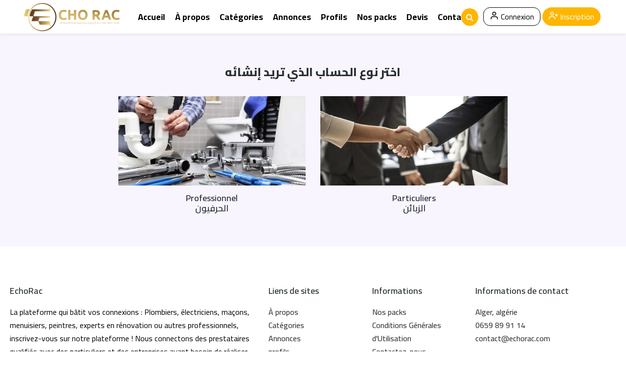

--- FILE ---
content_type: text/html; charset=UTF-8
request_url: https://echorac.com/register/
body_size: 8216
content:
<!doctype html>
<html class="no-js" lang="fr">
<head>

	<!-- META -->
    <meta charset="utf-8">
	<base href="https://echorac.com/"><base/>
    <meta http-equiv="X-UA-Compatible" content="IE=edge">
    	<title> ﻿Liste des packs  - ECHO Rénovation Aménagement Construction</title>
	
	
     
			<meta name="description" content="La plateforme qui bâtit vos connexions :
Plombiers, électriciens, maçons, menuisiers, peintres, experts en rénovation ou autres professionnels, inscrivez-vous sur notre plateforme !
Nous connectons des prestataires qualifiés avec des particuliers et des entreprises ayant besoin de réaliser des travaux, qu'il s'agisse de projets de construction complète ou de petits travaux.
Choisissez le prestataire idéal pour votre projet, gagnez du temps et réalisez vos travaux en toute confiance grâce à des profils vérifiés.
Rejoignez dès maintenant notre communauté et donnez vie à vos idées !
"/>
			<meta name="robots" content="max-snippet:-1, max-image-preview:large, max-video-preview:-1"/>
			<link rel="canonical" href="https://echorac.com/" />
			<meta property="og:locale" content="fr_FR" />
			<meta property="og:title" content="ECHO Rénovation Aménagement Construction" />
			<meta property="og:description" content="La plateforme qui bâtit vos connexions :
Plombiers, électriciens, maçons, menuisiers, peintres, experts en rénovation ou autres professionnels, inscrivez-vous sur notre plateforme !
Nous connectons des prestataires qualifiés avec des particuliers et des entreprises ayant besoin de réaliser des travaux, qu'il s'agisse de projets de construction complète ou de petits travaux.
Choisissez le prestataire idéal pour votre projet, gagnez du temps et réalisez vos travaux en toute confiance grâce à des profils vérifiés.
Rejoignez dès maintenant notre communauté et donnez vie à vos idées !
" />
			<meta property="og:url" content="https://echorac.com/" />
			<meta property="og:site_name" content="ECHO Rénovation Aménagement Construction" />
			
			<meta property="og:image" content="https://echorac.com/images/logo-dark.png" />
			<meta property="og:image:secure_url" content="https://echorac.com/images/logo-dark.png" />
			<meta property="og:image:width" content="800" />
			<meta property="og:image:height" content="600" />
			<meta name="twitter:card" content="summary_large_image" />
			<meta name="twitter:description" content="La plateforme qui bâtit vos connexions :
Plombiers, électriciens, maçons, menuisiers, peintres, experts en rénovation ou autres professionnels, inscrivez-vous sur notre plateforme !
Nous connectons des prestataires qualifiés avec des particuliers et des entreprises ayant besoin de réaliser des travaux, qu'il s'agisse de projets de construction complète ou de petits travaux.
Choisissez le prestataire idéal pour votre projet, gagnez du temps et réalisez vos travaux en toute confiance grâce à des profils vérifiés.
Rejoignez dès maintenant notre communauté et donnez vie à vos idées !
" />	
			<meta name="twitter:title" content="ECHO Rénovation Aménagement Construction" />
			<meta name="twitter:site" content="@echorac" />
			<meta name="twitter:image" content="https://echorac.com/images/logo-dark.png" />
			<meta name="twitter:creator" content="@echorac" />    
    <!-- FAVICONS ICON -->
    <link rel="shortcut icon" type="image/x-icon" href="images/favicon.png" />
    <!-- MOBILE SPECIFIC -->
    <meta name="viewport" content="width=device-width, initial-scale=1">
    <!-- BOOTSTRAP STYLE SHEET -->
    <link rel="stylesheet" type="text/css" href="css/bootstrap.min.css">
    <!-- Bootstrap toggle -->
    <link rel="stylesheet" type="text/css" href="css/bootstrap4-toggle.min.css">
    <!-- Bootstrap seclect -->
    <link rel="stylesheet" type="text/css" href="css/bootstrap-select.min.css" /> 
    <!-- Price Range Slider -->
    <link rel="stylesheet" type="text/css" href="css/bootstrap-slider.min.css" />
    <!-- Bootstrap data table -->
    <link rel="stylesheet" type="text/css" href="css/dataTables.bootstrap4.min.css">
    <!-- Dropzone -->
    <link rel="stylesheet" type="text/css" href="css/dropzone.css">
    <!-- Fonts -->
    <link rel="stylesheet" type="text/css" href="css/font.css" />    
    <!-- Feather icon -->
    <link rel="stylesheet" type="text/css" href="css/feather.css" />  
    <!-- Fontawesome -->
    <link rel="stylesheet" type="text/css" href="css/font-awesome.min.css" />
    <!-- Lc light box popup -->
    <link rel="stylesheet" type="text/css" href="css/lc_lightbox.css" />     
    <!-- Magnific Popup -->
    <link rel="stylesheet" type="text/css" href="css/magnific-popup.min.css">
    <!-- Custom Scrollbar -->
    <link rel="stylesheet" type="text/css" href="css/m-custom-scrollbar.min.css" />
    <!-- Owl Carousel -->
    <link rel="stylesheet" type="text/css" href="css/owl.carousel.min.css">
    <!-- Slick Carousel -->
    <link rel="stylesheet" type="text/css" href="css/slick.min.css">
    <!-- Slick Theme -->
    <link rel="stylesheet" type="text/css" href="css/slick-theme.css"> 
	<link rel="stylesheet" href="css/sweetalert.css">
    <!-- Main STyle Sheet -->
    <link rel="stylesheet" type="text/css" href="css/style.css?v=1768909811">
    <link href="https://fonts.googleapis.com/css2?family=Tajawal:wght@300;400;500;700&display=swap" rel="stylesheet">
	<link href="https://fonts.googleapis.com/css2?family=Cairo:wght@200..1000&display=swap" rel="stylesheet">
	
	
	<script  src="js/jquery.min.js"></script><!-- JQUERY.MIN JS -->
	
	<script>
	(function() { 
		var isInApp = navigator.userAgent.includes("MyAppWebView"); 
		// adapte selon ton app 
		if (isInApp && !window.location.search.includes("source=app")) { 
		var url = new URL(window.location.href); url.searchParams.set("source", "app"); window.location.replace(url.toString()); 
		} 
	})();
	</script>
	
<!-- Messenger Chat Plugin -->
<div id="fb-root"></div>

<!-- SDK Messenger -->
<script async defer crossorigin="anonymous" 
  src="https://connect.facebook.net/ar_AR/sdk/xfbml.customerchat.js"></script>

<!-- إعدادات نافذة الدردشة -->
<div class="fb-customerchat"
  attribution="setup_tool"
  page_id="105914915210249" 
  theme_color="#0084ff"
  logged_in_greeting="أهلاً وسهلاً! كيف يمكننا مساعدتك؟"
  logged_out_greeting="يرجى تسجيل الدخول إلى فيسبوك للدردشة معنا.">
</div>



    <!-- Your SDK code -->
    <script>
      window.fbAsyncInit = function() {
        FB.init({
          xfbml            : true,
          version          : 'v18.0'
        });
      };

      (function(d, s, id) {
        var js, fjs = d.getElementsByTagName(s)[0];
        if (d.getElementById(id)) return;
        js = d.createElement(s); js.id = id;
        js.src = 'https://connect.facebook.net/fr_FR/sdk/xfbml.customerchat.js';
        fjs.parentNode.insertBefore(js, fjs);
      }(document, 'script', 'facebook-jssdk'));
    </script>
	
	<!-- Google tag (gtag.js) -->
	<script async src="https://www.googletagmanager.com/gtag/js?id=G-FY8CBDZV5K"></script>
	<script>
	  window.dataLayer = window.dataLayer || [];
	  function gtag(){dataLayer.push(arguments);}
	  gtag('js', new Date());

	  gtag('config', 'G-FY8CBDZV5K');
	</script>

</head>

<body>

	<!--div class="backBlack" ></div>
	<div id="loading">
		<div class="lds-hourglass"></div>
	</div-->
    
	<div class="page-wraper">
	
	     
        <!-- HEADER START -->
        <header class="site-header header-style-2 mobile-sider-drawer-menu header-full-width" style="z-index: 9999;">
            <div class=" main-bar-wraper navbar-expand-lg">
                <div class="main-bar" >  
                                    
                    <div class="container clearfix"> 
                        <!--Logo section start-->
                        <div class="logo-header">
                            <div class="logo-header-inner logo-header-one">
                                <a href="./">
                                    <img src="images/logo-dark.png" alt="" class="site-logo-has">
                            <img src="images/logo-dark.png" alt="" class="site-logo-sticky">                                </a>
                            </div>
                        </div>  
                        <!--Logo section End-->

                        <!-- NAV Toggle Button -->
                        <button id="mobile-side-drawer" data-target=".header-nav" data-toggle="collapse" type="button" class="navbar-toggler collapsed">
                            <span class="sr-only">Toggle navigation</span>
                            <span class="icon-bar icon-bar-first"></span>
                            <span class="icon-bar icon-bar-two"></span>
                            <span class="icon-bar icon-bar-three"></span>
                        </button> 

                        <!-- MAIN Vav -->
                        <div class="nav-animation header-nav navbar-collapse collapse d-flex justify-content-start">
                            
                            <ul class=" nav navbar-nav">
							    <li class=""><a href="./">Accueil</a></li>
                                <li class=""><a href="./about/">À propos</a></li>
                                <li class=""><a href="./categories/">Catégories </a></li>
                                <li class=""><a href="./annonces/">Annonces</a></li>  
                                <li class=""><a href="./profils/">Profils</a></li>  
                                <li class=""><a href="./nos-packs/">Nos packs</a></li>  
                                <li class=""><a href="./devis/">Devis</a></li>  
                                <li class=""><a href="./contact/">Contact</a></li>  
                                
                            </ul>

                        </div>
						
						<!-- Header Right Section-->
						<div class="extra-nav header-2-nav">
							<div class="extra-cell">

							
						
						                           		
							
							<!--Login-->
							<a href="./login/" class="btn btn-primary aon-btn-login"><i class="feather-user"></i> Connexion</a>
							<a href="./register/" class="btn btn-success aon-btn-login"><i class="feather-user-plus"></i> Inscription </a>
						
						
							<button class="search-btn btnsearchMobile" id="toggleDropdown"><i class="fa fa-search"></i></button>
							<div class="dropdown-top" id="dropdown">
								<form action="./" class="container-fluid">
									<div class="form-group sf-news-l-form row">
										<input type="hidden" name="page" value="profils">
											<style>
											.bootstrap-select.sf-select-box .dropdown-toggle {
											  border-radius:12px;
											  margin-bottom:2px
											}
										</style>
										
										
										<select class="sf-select-box sf-form-control col-md-5" name="wilayaID">
										    <option>Wilaya</option> 
											<option value="1" >1- Adrar</option><option value="2" >2- Chlef</option><option value="3" >3- Laghouat</option><option value="4" >4- Oum el Bouaghi</option><option value="5" >5- Batna</option><option value="6" >6- Bejaia</option><option value="7" >7- Biskra</option><option value="8" >8- Bechar</option><option value="9" >9- Blida</option><option value="10" >10- Bouira</option><option value="12" >12- Tebessa</option><option value="13" >13- Tlemcen</option><option value="14" >14- Tiaret</option><option value="15" >15- Tizi Ouzou</option><option value="16" >16- Alger</option><option value="17" >17- Djelfa</option><option value="18" >18- Jijel</option><option value="19" >19- Setif</option><option value="20" >20- Saida</option><option value="21" >21- Skikda</option><option value="22" >22- Sidi bel Abbas</option><option value="23" >23- Annaba</option><option value="24" >24- Guelma</option><option value="25" >25- Constantine</option><option value="26" >26- Medea</option><option value="27" >27- Mostaganem</option><option value="28" >28- MSila</option><option value="29" >29- Mascara</option><option value="30" >30- Ouargla</option><option value="31" >31- Oran</option><option value="32" >32- El Bayadh</option><option value="34" >34- Bordj Bou Arraridj</option><option value="35" >35- Boumerdes</option><option value="36" >36- El Taref</option><option value="37" >37- Tindouf</option><option value="38" >38- Tissemsilt</option><option value="39" >39- El Oued</option><option value="40" >40- Khenchela</option><option value="41" >41- Souk Ahras</option><option value="42" >42- Tipaza</option><option value="43" >43- Mila</option><option value="44" >44- Ain Defla</option><option value="45" >45- Naama</option><option value="46" >46- Ain Temouchent</option><option value="47" >47- Ghardaia</option><option value="48" >48- Relizane</option><option value="49" >49- Timimoun</option><option value="50" >50- Bordj badji mokhtar</option><option value="51" >51- Ouled djellal</option><option value="52" >52- Beni abbes</option><option value="53" >53- In salah</option><option value="54" >54- In guezzam</option><option value="55" >55- Touggourt</option><option value="56" >56- Djanet</option><option value="57" >57- M'ghair</option><option value="58" >58- El menia</option>										</select>
										
										<select class="sf-select-box sf-form-control col-md-5" name="usercatID" title="Sélectionnez categories">
                                            <option>Catégorie</option> 
																						
											<option value="1" data-content="<img class='childcat-img' width='50' height='auto' src=media/cat/54810-310722.jpg>
											 <span class='childcat'><b>Maçonnerie générale - أعمال البناء العامة</b></span>">Maçonnerie générale - أعمال البناء العامة</option>
											
																						
											<option value="2" data-content="<img class='childcat-img' width='50' height='auto' src=media/cat/788482-310722.jpg>
											 <span class='childcat'><b>Peinture et  décoration-طلاء والديكور</b></span>">Peinture et  décoration-طلاء والديكور</option>
											
																						
											<option value="3" data-content="<img class='childcat-img' width='50' height='auto' src=media/cat/107026-310722.jpg>
											 <span class='childcat'><b>Plomberie-السباكة</b></span>">Plomberie-السباكة</option>
											
																						
											<option value="4" data-content="<img class='childcat-img' width='50' height='auto' src=media/cat/120606-310722.jpg>
											 <span class='childcat'><b>Serrurerie et soudage-صناعة الأقفال واللحام</b></span>">Serrurerie et soudage-صناعة الأقفال واللحام</option>
											
																						
											<option value="5" data-content="<img class='childcat-img' width='50' height='auto' src=media/cat/772735-310722.jpg>
											 <span class='childcat'><b>Décapage-Rénovation-التجريد التجديد</b></span>">Décapage-Rénovation-التجريد التجديد</option>
											
																						
											<option value="6" data-content="<img class='childcat-img' width='50' height='auto' src=media/cat/589294-310722.jpg>
											 <span class='childcat'><b>Menuiserie Bois   Charpentier -نجارة عامة</b></span>">Menuiserie Bois   Charpentier -نجارة عامة</option>
											
																						
											<option value="9" data-content="<img class='childcat-img' width='50' height='auto' src=media/cat/865510-031022.png>
											 <span class='childcat'><b>Vente matériaux-بيع مواد البناء</b></span>">Vente matériaux-بيع مواد البناء</option>
											
																						
											<option value="10" data-content="<img class='childcat-img' width='50' height='auto' src=media/cat/240264-031022.png>
											 <span class='childcat'><b>Entreprise de nettoyage-شركة تنظيف</b></span>">Entreprise de nettoyage-شركة تنظيف</option>
											
																						
											<option value="11" data-content="<img class='childcat-img' width='50' height='auto' src=media/cat/220461-031022.png>
											 <span class='childcat'><b>Electricité-كهربائي </b></span>">Electricité-كهربائي </option>
											
																						
											<option value="12" data-content="<img class='childcat-img' width='50' height='auto' src=media/cat/979547-031022.jpg>
											 <span class='childcat'><b>Revêtements sol et mural-تغطية الأرضيات والجدران</b></span>">Revêtements sol et mural-تغطية الأرضيات والجدران</option>
											
																						
											<option value="13" data-content="<img class='childcat-img' width='50' height='auto' src=media/cat/959566-031022.png>
											 <span class='childcat'><b>Vitrier-عامل زجاجي</b></span>">Vitrier-عامل زجاجي</option>
											
																						
											<option value="14" data-content="<img class='childcat-img' width='50' height='auto' src=media/cat/528319-031022.png>
											 <span class='childcat'><b>Menuisier en PVC-نجار بي في سي</b></span>">Menuisier en PVC-نجار بي في سي</option>
											
																						
											<option value="15" data-content="<img class='childcat-img' width='50' height='auto' src=media/cat/572297-031022.png>
											 <span class='childcat'><b>Transporteur-الناقل</b></span>">Transporteur-الناقل</option>
											
																						
											<option value="16" data-content="<img class='childcat-img' width='50' height='auto' src=media/cat/312108-031022.png>
											 <span class='childcat'><b>Livreur d’eau-رجل توصيل المياه</b></span>">Livreur d’eau-رجل توصيل المياه</option>
											
																						
											<option value="17" data-content="<img class='childcat-img' width='50' height='auto' src=media/cat/215675-031022.png>
											 <span class='childcat'><b>Déménagement-مؤسسات الترحيل</b></span>">Déménagement-مؤسسات الترحيل</option>
											
																						
											<option value="18" data-content="<img class='childcat-img' width='50' height='auto' src=media/cat/49191-031022.png>
											 <span class='childcat'><b>Location engins et matériels-تأجير الآلات والمعدات</b></span>">Location engins et matériels-تأجير الآلات والمعدات</option>
											
																						
											<option value="19" data-content="<img class='childcat-img' width='50' height='auto' src=media/cat/891489-031022.png>
											 <span class='childcat'><b>Architecte et bureau d'études-مهندس معماري و مكاتب الدراسات المعمارية </b></span>">Architecte et bureau d'études-مهندس معماري و مكاتب الدراسات المعمارية </option>
											
																						
											<option value="20" data-content="<img class='childcat-img' width='50' height='auto' src=media/cat/786671-031022.png>
											 <span class='childcat'><b>Entrepreneurs -مقاول</b></span>">Entrepreneurs -مقاول</option>
											
																						
											<option value="21" data-content="<img class='childcat-img' width='50' height='auto' src=media/cat/650246-031022.png>
											 <span class='childcat'><b>Société de sécurité-مؤسسات الحراسة و الأمن </b></span>">Société de sécurité-مؤسسات الحراسة و الأمن </option>
											
																						
											<option value="22" data-content="<img class='childcat-img' width='50' height='auto' src=media/cat/725660-031022.png>
											 <span class='childcat'><b>Formations-مؤسسات التكوين</b></span>">Formations-مؤسسات التكوين</option>
											
																						
											<option value="23" data-content="<img class='childcat-img' width='50' height='auto' src=media/cat/373964-031022.png>
											 <span class='childcat'><b>Démolition-الهدم</b></span>">Démolition-الهدم</option>
											
																						
											<option value="24" data-content="<img class='childcat-img' width='50' height='auto' src=media/cat/685723-031022.png>
											 <span class='childcat'><b>Travaux d’étanchéité-أعمال ختم التسربات</b></span>">Travaux d’étanchéité-أعمال ختم التسربات</option>
											
																						
											<option value="25" data-content="<img class='childcat-img' width='50' height='auto' src=media/cat/512672-031022.png>
											 <span class='childcat'><b>Placo plâtre et décoration-بلاكو والديكور    </b></span>">Placo plâtre et décoration-بلاكو والديكور    </option>
											
																						
											<option value="26" data-content="<img class='childcat-img' width='50' height='auto' src=media/cat/69326-031022.png>
											 <span class='childcat'><b>Aménagement et Rénovation -التهيئة و التجديد </b></span>">Aménagement et Rénovation -التهيئة و التجديد </option>
											
																						
											<option value="27" data-content="<img class='childcat-img' width='50' height='auto' src=media/cat/40238-160525.png>
											 <span class='childcat'><b>Autres-أخرى</b></span>">Autres-أخرى</option>
											
																						
											<option value="28" data-content="<img class='childcat-img' width='50' height='auto' src=media/cat/433541-031022.png>
											 <span class='childcat'><b>Agence immobilière-وكالة عقارية</b></span>">Agence immobilière-وكالة عقارية</option>
											
																						
											<option value="29" data-content="<img class='childcat-img' width='50' height='auto' src=media/cat/893751-080725.png>
											 <span class='childcat'><b>Aménagement des espaces verts - تنسيق المساحات الخضراء</b></span>">Aménagement des espaces verts - تنسيق المساحات الخضراء</option>
											
																						
											<option value="30" data-content="<img class='childcat-img' width='50' height='auto' src=media/cat/112556-140725.jpg>
											 <span class='childcat'><b>Installation équipements de refroidissement et de réchauffement -تركيب معدات التبريد و التدفئة</b></span>">Installation équipements de refroidissement et de réchauffement -تركيب معدات التبريد و التدفئة</option>
											
																						
											<option value="31" data-content="<img class='childcat-img' width='50' height='auto' src=media/cat/110265-111125.jpg>
											 <span class='childcat'><b> Entretien des ascenseurs électriques — صيانة المصاعد الكهربائية</b></span>"> Entretien des ascenseurs électriques — صيانة المصاعد الكهربائية</option>
											
																						
											<option value="32" data-content="<img class='childcat-img' width='50' height='auto' src=media/cat/664050-241125.jpg>
											 <span class='childcat'><b>Réparation des appareils électroménagers-تصليح الأجهزة الكهرومنزلية</b></span>">Réparation des appareils électroménagers-تصليح الأجهزة الكهرومنزلية</option>
											
																				

										</select>
										
										<div class="searchMO col-12">
											<button type="submit" class="site-button aon-btn-login" style="width: 92%;margin-top: 5px;"><i class="fa fa-search"></i></button>
										</div>
					
					
										<button type="submit" class="sf-sb-btn searchPC"><i class="fa fa-search"></i></button>
									</div>
								</form>
							</div>	
							</div>  
						</div> 
                    
                    </div>    
                
                </div>
            </div>
        </header>
        <!-- HEADER END -->

		
		
		
<style>
.mobileView {
	display:none
}

@media only screen and (max-width: 600px) {

  .mobileView {
	display:block
  }
  
  .disktopView {
	display:none
  }
  
}

</style>

<!-- Content -->
<div class="page-content" style="margin-top:-25px;background:#f8f5ff">

	
	<!-- All categories Block Section -->
	<div class="aon-all-categories-wrap2">
		<div class="container">
		
			<div class="col-md-8 offset-md-2 col-12">

							  
			  <div class="row">
					<div class="col-md-12 text-center">
						<h3 class="text-center"> اختر نوع الحساب الذي تريد إنشائه</h3><br />
					</div>
					
					<div class="col-md-6 text-center">
						<a href="./register/professionnel/">
							<div class="item">
                                <div class="aon-cat-item">
                                    <div class="aon-cat-pic media-bg-animate shine-hover">
                                        <img src="images/user-pro.jpg" alt="Plomberie">
                                    </div>
                                    <h4 class="aon-cat-title">Professionnel <br> الحرفيون</h4>
                                </div>
                            </div>
						</a>
					</div>
					
					<div class="col-md-6 text-center">
						<a href="./register/particuliers/">
							<div class="item">
                                <div class="aon-cat-item">
                                    <div class="aon-cat-pic media-bg-animate shine-hover">
                                        <img src="images/user-gost.jpg" alt="Plomberie">
                                    </div>
                                    <h4 class="aon-cat-title">Particuliers <br> الزبائن</h4>
                                </div>
                            </div>
						</a>
					</div>
				</div>
				
				
				
			</div>
		   
		</div>
	</div>
	
</div>


			
			
				<div id="footer-bar">
					<div class="row">
					
						<div class="col-3 text-center">
							<a href="./">
								<i class="feather-home"></i>
								<span>Accueil</span>
							</a>
						</div>
						
						<div class="col-3 text-center">
							<a href="./categories/">
							    <i class="feather-align-justify"></i>
								<span>Catégories</span>
							</a>
						</div>
						
						<div class="col-3 text-center">
							<a href="./login/">
							    <i class="feather-user"></i>
								<span>Compte</span>
							</a>
						</div>
						
						<div class="col-3 text-center">
							<a style="color:#d09709" href="./login/">
							    <i class="feather-plus-square"></i>
								<span>Annonce</span>
							</a>
						</div>
						
					</div>
				</div>
				
    
        <!-- FOOTER START -->
        <footer class="site-footer footer-light" >
            
            <!-- FOOTER BLOCKES START -->  
            <div class="footer-top">
                <div class="container">
                    <div class="row">
					   <div class="col-lg-5 col-md-6 col-sm-6 col-8 m-b30">
                            <div class="sf-site-link sf-widget-categories">
                                <h4 class="sf-f-title">EchoRac </h4>
                                <p style="font-weight:400">La plateforme qui bâtit vos connexions :
Plombiers, électriciens, maçons, menuisiers, peintres, experts en rénovation ou autres professionnels, inscrivez-vous sur notre plateforme !
Nous connectons des prestataires qualifiés avec des particuliers et des entreprises ayant besoin de réaliser des travaux, qu'il s'agisse de projets de construction complète ou de petits travaux.
Choisissez le prestataire idéal pour votre projet, gagnez du temps et réalisez vos travaux en toute confiance grâce à des profils vérifiés.
Rejoignez dès maintenant notre communauté et donnez vie à vos idées !
</p>
                            </div>
                        </div>
						
                        <!-- Footer col 1--> 
                        <div class="col-lg-2 col-md-6 col-sm-6 col-4 m-b30">
                            <div class="sf-site-link sf-widget-link">
                                <h4 class="sf-f-title">Liens de sites</h4>
                                <ul>
                                    <li><a href="./about/">À propos</a></li>
                                    <li><a href="./categories/">Catégories</a></li>
                                    <li><a href="./annonces/">Annonces</a></li>
                                    <li><a href="./profils/">profils</a></li>
                                </ul>
                            </div>
                        </div>
                        <!-- Footer col 2-->
                        <div class="col-lg-2 col-md-6 col-sm-6 col-6 m-b30">
                            <div class="sf-site-link sf-widget-cities">
                                <h4 class="sf-f-title">Informations</h4>
                                <ul>
                                    <li><a href="./nos-packs/">Nos packs</a></li>
                                    <li><a href="./conditions-generales/">Conditions Générales d'Utilisation</a></li>
                                    <li><a href="./contact/">Contactez-nous</a></li>
                                </ul>
                            </div>
                        </div>
                        <!-- Footer col 1-->
                        <div class="col-lg-3 col-md-6 col-sm-6  col-6 m-b30">
                            <div class="sf-site-link sf-widget-contact">
                                <h4 class="sf-f-title">Informations de contact</h4>
                                <ul>
                                    <li>Alger, algérie</li>
                                    <li>0659 89 91 14</li>
                                    <li></li>
                                    <li>contact@echorac.com</li>
                                </ul>
                            </div>
                        </div>

                    </div>
                </div>
            </div>
            <!-- FOOTER COPYRIGHT -->
            <div class="footer-bottom">
                <div class="container">
                    <div class="sf-footer-bottom-section">
                    	<div class="sf-f-copyright">
                        	<span>Copyrights © 2026 - <b>EchoRac</b> Tous Droits Réservés.</span>
                        </div>
                       
                        <div class="sf-f-social">
                            <ul class="socila-box">
							    <li><a href="https://www.facebook.com/www.echorac.com1"><i class="fa fa-facebook"></i></a></li>
                                <li><a href=""><i class="fa fa-twitter"></i></a></li>
                                <li><a href=""><i class="fa fa-instagram"></i></a></li>
                                <li><a href="https://www.youtube.com/results?search_query=echorac"><i class="fa fa-youtube"></i></a></li>
                            </ul>
                        </div>
                        
                    </div>
                </div>   
            </div>  
			
        </footer>
        <!-- FOOTER END -->

        <!-- BUTTON TOP START -->
		<button class="scroltop"><span class="fa fa-angle-up  relative" id="btn-vibrate"></span></button>

 	</div>

    
<!-- JAVASCRIPT  FILES ========================================= -->
<script  src="js/popper.min.js"></script><!-- POPPER.MIN JS -->
<script  src="js/bootstrap.min.js"></script><!-- BOOTSTRAP.MIN JS -->
<script  src="js/bootstrap-select.min.js"></script><!-- BOOTSTRAP SELECT -->    
<script  src="js/jquery.bootstrap-touchspin.js"></script><!-- FORM JS -->
<script  src="js/magnific-popup.min.js"></script><!-- MAGNIFIC-POPUP JS -->
<script  src="js/waypoints.min.js"></script><!-- WAYPOINTS JS -->
<script  src="js/counterup.min.js"></script><!-- COUNTERUP JS -->
<script  src="js/waypoints-sticky.min.js"></script><!-- STICKY HEADER -->
<script  src="js/isotope.pkgd.min.js"></script><!-- MASONRY  -->
    
<script  src="js/owl.carousel.min.js"></script><!-- OWL  SLIDER  -->
<script  src="js/slick.min.js"></script><!-- OWL  SLIDER  -->
    
<script  src="js/theia-sticky-sidebar.js"></script><!-- STICKY SIDEBAR  -->
<script src="js/m-custom-scrollbar.min.js"></script><!-- my account left panel scroller -->
<script src="js/dropzone.js"></script><!-- Images upload -->  

<script src="js/bootstrap4-toggle.min.js"></script>
<script src="js/jquery.dataTables.min.js"></script>
<script src="js/dataTables.bootstrap4.min.js"></script>


<script src="js/lc_lightbox.lite.js" ></script><!-- IMAGE POPUP -->
<script  src="js/bootstrap-slider.min.js"></script><!-- Form js -->
<script  src="js/custom.js"></script><!-- CUSTOM FUCTIONS  -->

<script  src="js/login-form.js?v=1768909811"></script><!-- Form js -->
<script  src="js/ajaxfileupload.js"></script><!-- Form js -->
<script src="js/sweetalert.min.js"></script>

<script>
$(function () {
  $('[data-toggle="tooltip"]').tooltip()
})

//Select Commune
$(".wilaya").change(function () {
	var wilayaVal = $(this).val();
		
	$.ajax({
		url: 'app/select_commune.php',
			type: 'POST',
			data: "wilayaVal="+wilayaVal,
			success: function(data) {
				
				$('.liste1').hide(); 
				$('.communeliste').html(data); 
			}
			
			//return false; 
	});
	
});

//********Search***********//
$('.searchhome').click(function(e){

	var categoryID = $('.catid option:selected').val();
	var commune    = $('.commune option:selected').val();
	var wilaya     = $('.wilaya option:selected').val();
	var keyword    = $('.keyword').val();

	if(keyword!=''){
		 keyword ='&keyword='+keyword;
	}else{
		keyword ='';
	}
	
	if(categoryID!=''){
		categoryID ='&cid='+categoryID;
	}else{
		categoryID ='';
	}

	if(wilaya!=''){
		 wilaya ='&wilaya='+wilaya;
	}else{
		wilaya ='';
	}
	
	if(commune!='' && commune!=undefined){
		 commune ='&commune='+commune;
	}else{
		commune ='';
	}

	$(location).attr('href',"./annonces/?pages=0"+keyword+categoryID+wilaya+commune); 

	return false; 
	
});

window.onload = function() {
    let images = document.querySelectorAll("img[data-src]");
    images.forEach(img => {
        img.src = img.dataset.src;
    });
};


// search doropdown
document.getElementById("toggleDropdown").addEventListener("click", function() {
    var dropdown = document.getElementById("dropdown");
    if (dropdown.style.display === "block") {
        dropdown.style.display = "none";
    } else {
        dropdown.style.display = "block";
    }
});

document.addEventListener("click", function(event) {
    var dropdown = document.getElementById("dropdown");
    var button = document.getElementById("toggleDropdown");
    if (!button.contains(event.target) && !dropdown.contains(event.target)) {
        dropdown.style.display = "none";
    }
});

</script>

<script>
				document.addEventListener("DOMContentLoaded", function () {
					const images = document.querySelectorAll("img.lazy-img");
					images.forEach(img => {
						img.src = img.dataset.src;
					});
				});
				</script>
</body>
</html>

--- FILE ---
content_type: text/css
request_url: https://echorac.com/css/font.css
body_size: 199
content:

@font-face {
    font-family: 'afta_serifitalic';
    src: url('../fonts/aftaserifthin-italic-webfont-webfont.eot');
    src: url('../fonts/aftaserifthin-italic-webfont-webfont.eot?#iefix') format('embedded-opentype'),
         url('../fonts/aftaserifthin-italic-webfont-webfont.woff2') format('woff2'),
         url('../fonts/aftaserifthin-italic-webfont-webfont.woff') format('woff'),
         url('../fonts/aftaserifthin-italic-webfont-webfont.ttf') format('truetype');
    font-weight: normal;
    font-style: normal;

}


--- FILE ---
content_type: text/css
request_url: https://echorac.com/css/style.css?v=1768909811
body_size: 52698
content:
@import url("https://fonts.googleapis.com/css2?family=Anton&display=swap");
/*===GENERAL===*/
.site-text-primary {
  color:#282f33;
}
.site-text-black {
  color: #000;
}
.site-text-gray {
  color: #e7e7e7;
}
.site-text-gray-light {
  color: #f9f9f9;
}
.site-text-white {
  color: #fff;
}
.site-bg-primary {
  background-color: #282f33;
}
.site-bg-black {
  background-color: #000;
}
.site-bg-dark {
  background-color: #000;
}
.site-bg-gray {
  background-color: #eff3f6;
}
.site-bg-gray-light {
  background-color: #f9f9f9;
}
.site-bg-light {
  background-color: #fff9f0;
}
.site-bg-white {
  background-color: #fff;
}
body {
  color: #333;
  font-family: 'Cairo', sans-serif;
  line-height: 1.7;
  font-weight: normal;
  padding: 0px;
  margin: 0px;
  overflow-x: hidden;
  font-size: 16px;
}
a {
  color: #000;
  outline: 0px none;
  text-decoration: none;
}
a:hover, a:focus {
  outline: 0px none;
  text-decoration: none;
}
a:active, a:hover, a:focus {
  color: inherit;
}
.overflow-hide {
  overflow: hidden;
}
img {
  border-style: none;
  height: auto;
  max-width: 100%;
  vertical-align: middle;
}
/*Float clearfix*/
.clearfix:after {
  content: "";
  display: table;
  clear: both;
}
.shadow-bx {
  box-shadow: 0px 0px 30px rgba(0, 0, 0, 0.1);
}
ol.commentlist li:after {
  content: "";
  display: table;
  clear: both;
}
section, article, aside, details, figcaption, figure, footer, header, hgroup, main, menu, nav, summary {
  display: block;
}
ul {
  padding: 0px;
}
::selection {
  background: #484848;
  color: #fff;
}
/*===Heading & Title====*/
h1, h2, h3, h4, h5, h6 {
  font-family: 'Cairo', sans-serif;
  line-height: 1.2;
  color: #282f33;
}
h1 {
  font-size: 60px;
  font-weight: 800;
}
h2 {
  font-size: 40px;
  font-weight: 800;
}
h3 {
  font-size: 24px;
  font-weight: 800;
}
h4 {
  font-size: 18px;
  font-weight: 600;
}
h5 {
  font-size: 16px;
  font-weight: 800;
}
h6 {
  font-size: 14px;
  font-weight:800;
}

@media only screen and (max-width:767px){
body {
  font-size: 14px;
}
h1 {
  font-size: 40px;
  font-weight: 800;
}
h2 {
  font-size: 30px;
  font-weight: 800;
}
h3 {
  font-size: 22px;
  font-weight: 800;
}
h4 {
  font-size: 18px;
  font-weight: 800;
}

}

/*---Text align--- */
.text-left {
  text-align: left;
}
.text-center {
  text-align: center;
}
.text-right {
  text-align: right;
}
.text-justify {
  text-align: justify;
}
/*===Listing Style===*/
dl, ul, ol {
  list-style-position: outside;
  padding: 0px;
}
ul, ol {
  margin-bottom: 24px;
}
ul li {
  padding: 0px;
}
ol li {
  padding: 0px;
}
.list-simple li {
  margin-bottom: 10px;
}
.list-simple li ul {
  margin-left: 15px;
  margin-top: 10px;
}
.list-simple.list-unstyled li ul {
  margin-left: 30px;
  margin-top: 10px;
}
.list-circle, .list-angle-right, .list-arrow, .list-check, .list-checked, .list-check-circle, .list-chevron-circle, .list-arrow-circle, .list-times-circle {
  margin: 0px 0px 20px 0px;
  padding: 0px;
  list-style: none;
  font-weight: 600;
}
.list-circle li, .list-angle-right li, .list-arrow li, .list-check li, .list-checked li, .list-check-circle li, .list-chevron-circle li, .list-arrow-circle li, .list-times-circle li {
  padding: 5px 5px 5px 20px;
  position: relative;
}
.list-circle li:before, .list-angle-right li:before, .list-arrow li:before, .list-check li:before, .list-checked li:before, .list-check-circle li:before, .list-chevron-circle li:before, .list-arrow-circle li:before, .list-times-circle li:before {
  font-family: "FontAwesome";
  position: absolute;
  left: 0px;
  top: 3px;
  display: block;
  font-size: 15px;
  color: #000;
}
.list-circle li:before {
  top: 6px;
  font-size: 10px;
  content: "\f111";
}
.list-angle-right li:before {
  content: "\f105";
}
.list-arrow li:before {
  content: "\f0da";
}
.list-check li:before {
  content: "\f00c";
}
.list-checked li:before {
  content: "\f046";
}
.list-check-circle li:before {
  content: "\f058";
}
.list-chevron-circle li:before {
  content: "\f138";
}
.list-arrow-circle li:before {
  content: "\f0a9";
}
.list-times-circle li:before {
  content: "\f057";
}
/*---Padding (around)---*/
.p-a0 {
  padding: 0px;
}
.p-a5 {
  padding: 5px;
}
.p-a10 {
  padding: 10px;
}
.p-a15 {
  padding: 15px;
}
.p-a20 {
  padding: 20px;
}
.p-a25 {
  padding: 25px;
}
.p-a30 {
  padding: 30px;
}
.p-a40 {
  padding: 40px;
}
.p-a50 {
  padding: 50px;
}
.p-a60 {
  padding: 60px;
}
.p-a70 {
  padding: 70px;
}
.p-a80 {
  padding: 80px;
}
.p-a90 {
  padding: 90px;
}
.p-a100 {
  padding: 100px;
}
.p-a110 {
  padding: 110px;
}
.p-a120 {
  padding: 120px;
}
.p-a130 {
  padding: 130px;
}
.p-a140 {
  padding: 140px;
}
.p-a150 {
  padding: 150px;
}
/*---Padding (top)---*/
.p-t0 {
  padding-top: 0px;
}
.p-t5 {
  padding-top: 5px;
}
.p-t10 {
  padding-top: 10px;
}
.p-t15 {
  padding-top: 15px;
}
.p-t20 {
  padding-top: 20px;
}
.p-t30 {
  padding-top: 30px;
}
.p-t40 {
  padding-top: 40px;
}
.p-t50 {
  padding-top: 50px;
}
.p-t60 {
  padding-top: 60px;
}
.p-t70 {
  padding-top: 70px;
}
.p-t80 {
  padding-top: 80px;
}
.p-t90 {
  padding-top: 90px;
}
.p-t100 {
  padding-top: 100px;
}
.p-t110 {
  padding-top: 110px;
}
.p-t120 {
  padding-top: 120px;
}
.p-t130 {
  padding-top: 130px;
}
.p-t140 {
  padding-top: 140px;
}
.p-t150 {
  padding-top: 150px;
}
/*---Padding (bottom)---*/
.p-b0 {
  padding-bottom: 0px;
}
.p-b5 {
  padding-bottom: 5px;
}
.p-b10 {
  padding-bottom: 10px;
}
.p-b15 {
  padding-bottom: 15px;
}
.p-b20 {
  padding-bottom: 20px;
}
.p-b30 {
  padding-bottom: 30px;
}
.p-b40 {
  padding-bottom: 40px;
}
.p-b50 {
  padding-bottom: 50px;
}
.p-b60 {
  padding-bottom: 60px;
}
.p-b70 {
  padding-bottom: 70px;
}
.p-b80 {
  padding-bottom: 80px;
}
.p-b90 {
  padding-bottom: 90px;
}
.p-b100 {
  padding-bottom: 100px;
}
.p-b110 {
  padding-bottom: 110px;
}
.p-b120 {
  padding-bottom: 120px;
}
.p-b130 {
  padding-bottom: 130px;
}
.p-b140 {
  padding-bottom: 140px;
}
.p-b150 {
  padding-bottom: 150px;
}
/*---Padding (left)---*/
.p-l0 {
  padding-left: 0px;
}
.p-l5 {
  padding-left: 5px;
}
.p-l10 {
  padding-left: 10px;
}
.p-l15 {
  padding-left: 15px;
}
.p-l20 {
  padding-left: 20px;
}
.p-l30 {
  padding-left: 30px;
}
.p-l40 {
  padding-left: 40px;
}
.p-l50 {
  padding-left: 50px;
}
.p-l60 {
  padding-left: 60px;
}
.p-l70 {
  padding-left: 70px;
}
.p-l80 {
  padding-left: 80px;
}
.p-l90 {
  padding-left: 90px;
}
.p-l100 {
  padding-left: 100px;
}
.p-l110 {
  padding-left: 110px;
}
.p-l120 {
  padding-left: 120px;
}
.p-l130 {
  padding-left: 130px;
}
.p-l140 {
  padding-left: 140px;
}
.p-l150 {
  padding-left: 150px;
}
/*---Padding (right)---*/
.p-r0 {
  padding-right: 0px;
}
.p-r5 {
  padding-right: 5px;
}
.p-r10 {
  padding-right: 10px;
}
.p-r15 {
  padding-right: 15px;
}
.p-r20 {
  padding-right: 20px;
}
.p-r30 {
  padding-right: 30px;
}
.p-r40 {
  padding-right: 40px;
}
.p-r50 {
  padding-right: 50px;
}
.p-r60 {
  padding-right: 60px;
}
.p-r70 {
  padding-right: 70px;
}
.p-r80 {
  padding-right: 80px;
}
.p-r90 {
  padding-right: 90px;
}
.p-r100 {
  padding-right: 100px;
}
.p-r110 {
  padding-right: 110px;
}
.p-r120 {
  padding-right: 120px;
}
.p-r130 {
  padding-right: 130px;
}
.p-r140 {
  padding-right: 140px;
}
.p-r150 {
  padding-right: 150px;
}
/*---Padding (left right)---*/
.p-lr0 {
  padding-left: 0px;
  padding-right: 0px;
}
.p-lr5 {
  padding-left: 5px;
  padding-right: 5px;
}
.p-lr10 {
  padding-left: 10px;
  padding-right: 10px;
}
.p-lr15 {
  padding-left: 15px;
  padding-right: 15px;
}
.p-lr20 {
  padding-left: 20px;
  padding-right: 20px;
}
.p-lr30 {
  padding-left: 30px;
  padding-right: 30px;
}
.p-lr40 {
  padding-left: 40px;
  padding-right: 40px;
}
.p-lr50 {
  padding-left: 50px;
  padding-right: 50px;
}
.p-lr60 {
  padding-left: 60px;
  padding-right: 60px;
}
.p-lr70 {
  padding-left: 70px;
  padding-right: 70px;
}
.p-lr80 {
  padding-left: 80px;
  padding-right: 80px;
}
.p-lr90 {
  padding-left: 90px;
  padding-right: 90px;
}
.p-lr100 {
  padding-left: 100px;
  padding-right: 100px;
}
.p-lr120 {
  padding-left: 120px;
  padding-right: 120px;
}
.p-lr150 {
  padding-left: 150px;
  padding-right: 150px;
}
/*---Padding (top bottom)---*/
.p-tb0 {
  padding-bottom: 0px;
  padding-top: 0px;
}
.p-tb5 {
  padding-bottom: 5px;
  padding-top: 5px;
}
.p-tb10 {
  padding-bottom: 10px;
  padding-top: 10px;
}
.p-tb15 {
  padding-bottom: 15px;
  padding-top: 15px;
}
.p-tb20 {
  padding-bottom: 20px;
  padding-top: 20px;
}
.p-tb30 {
  padding-bottom: 30px;
  padding-top: 30px;
}
.p-tb40 {
  padding-bottom: 40px;
  padding-top: 40px;
}
.p-tb50 {
  padding-bottom: 50px;
  padding-top: 50px;
}
.p-tb60 {
  padding-bottom: 60px;
  padding-top: 60px;
}
.p-tb70 {
  padding-bottom: 70px;
  padding-top: 70px;
}
.p-tb80 {
  padding-bottom: 80px;
  padding-top: 80px;
}
.p-tb90 {
  padding-bottom: 90px;
  padding-top: 90px;
}
.p-tb100 {
  padding-bottom: 100px;
  padding-top: 100px;
}
.p-tb120 {
  padding-bottom: 120px;
  padding-top: 120px;
}
.p-tb150 {
  padding-bottom: 150px;
  padding-top: 150px;
}
/*----Margin (around)----*/
.m-a-1 {
  margin: -1px;
}
.m-a0 {
  margin: 0px;
}
.m-a5 {
  margin: 5px;
}
.m-a10 {
  margin: 10px;
}
.m-a15 {
  margin: 15px;
}
.m-a20 {
  margin: 20px;
}
.m-a30 {
  margin: 30px;
}
.m-a40 {
  margin: 40px;
}
.m-a50 {
  margin: 50px;
}
.m-a60 {
  margin: 60px;
}
.m-a70 {
  margin: 70px;
}
.m-a80 {
  margin: 80px;
}
.m-a90 {
  margin: 90px;
}
.m-a100 {
  margin: 100px;
}
.m-a110 {
  margin: 110px;
}
.m-a120 {
  margin: 120px;
}
.m-a130 {
  margin: 130px;
}
.m-a140 {
  margin: 140px;
}
.m-a150 {
  margin: 150px;
}
/*---Marging (top)----*/
.m-t0 {
  margin-top: 0px;
}
.m-t5 {
  margin-top: 5px;
}
.m-t10 {
  margin-top: 10px;
}
.m-t15 {
  margin-top: 15px;
}
.m-t20 {
  margin-top: 20px;
}
.m-t30 {
  margin-top: 30px;
}
.m-t40 {
  margin-top: 40px;
}
.m-t50 {
  margin-top: 50px;
}
.m-t60 {
  margin-top: 60px;
}
.m-t70 {
  margin-top: 70px;
}
.m-t80 {
  margin-top: 80px;
}
.m-t90 {
  margin-top: 90px;
}
.m-t100 {
  margin-top: 100px;
}
.m-t110 {
  margin-top: 110px;
}
.m-t120 {
  margin-top: 120px;
}
.m-t130 {
  margin-top: 130px;
}
.m-t140 {
  margin-top: 140px;
}
.m-t150 {
  margin-top: 150px;
}
/*---Marging (bottom)---*/
.m-b0 {
  margin-bottom: 0px;
}
.m-b5 {
  margin-bottom: 5px;
}
.m-b10 {
  margin-bottom: 10px;
}
.m-b15 {
  margin-bottom: 15px;
}
.m-b20 {
  margin-bottom: 20px;
}
.m-b30 {
  margin-bottom: 30px;
}
.m-b40 {
  margin-bottom: 40px;
}
.m-b50 {
  margin-bottom: 50px;
}
.m-b60 {
  margin-bottom: 60px;
}
.m-b70 {
  margin-bottom: 70px;
}
.m-b80 {
  margin-bottom: 80px;
}
.m-b90 {
  margin-bottom: 90px;
}
.m-b100 {
  margin-bottom: 100px;
}
.m-b110 {
  margin-bottom: 110px;
}
.m-b120 {
  margin-bottom: 120px;
}
.m-b130 {
  margin-bottom: 130px;
}
.m-b140 {
  margin-bottom: 140px;
}
.m-b150 {
  margin-bottom: 150px;
}
/*---Marging (left)---*/
.m-l0 {
  margin-left: 0px;
}
.m-l5 {
  margin-left: 5px;
}
.m-l10 {
  margin-left: 10px;
}
.m-l15 {
  margin-left: 15px;
}
.m-l20 {
  margin-left: 20px;
}
.m-l30 {
  margin-left: 30px;
}
.m-l40 {
  margin-left: 40px;
}
.m-l50 {
  margin-left: 50px;
}
.m-l60 {
  margin-left: 60px;
}
.m-l70 {
  margin-left: 70px;
}
.m-l80 {
  margin-left: 80px;
}
.m-l90 {
  margin-left: 90px;
}
.m-l100 {
  margin-left: 100px;
}
.m-l110 {
  margin-left: 110px;
}
.m-l120 {
  margin-left: 120px;
}
.m-l130 {
  margin-left: 130px;
}
.m-l140 {
  margin-left: 140px;
}
.m-l150 {
  margin-left: 150px;
}
/*---Marging (right)---*/
.m-r0 {
  margin-right: 0px;
}
.m-r5 {
  margin-right: 5px;
}
.m-r10 {
  margin-right: 10px;
}
.m-r15 {
  margin-right: 15px;
}
.m-r20 {
  margin-right: 20px;
}
.m-r30 {
  margin-right: 30px;
}
.m-r40 {
  margin-right: 40px;
}
.m-r50 {
  margin-right: 50px;
}
.m-r60 {
  margin-right: 60px;
}
.m-r70 {
  margin-right: 70px;
}
.m-r80 {
  margin-right: 80px;
}
.m-r90 {
  margin-right: 90px;
}
.m-r100 {
  margin-right: 100px;
}
.m-r110 {
  margin-right: 110px;
}
.m-r120 {
  margin-right: 120px;
}
.m-r130 {
  margin-right: 130px;
}
.m-r140 {
  margin-right: 140px;
}
.m-r150 {
  margin-right: 150px;
}
/*---Marging (left right)---*/
.m-lr0 {
  margin-left: 0px;
  margin-right: 0px;
}
.m-lr5 {
  margin-left: 5px;
  margin-right: 5px;
}
.m-lr10 {
  margin-left: 10px;
  margin-right: 10px;
}
.m-lr15 {
  margin-left: 15px;
  margin-right: 15px;
}
.m-lr20 {
  margin-left: 20px;
  margin-right: 20px;
}
.m-lr30 {
  margin-left: 30px;
  margin-right: 30px;
}
.m-lr40 {
  margin-left: 40px;
  margin-right: 40px;
}
.m-lr50 {
  margin-left: 50px;
  margin-right: 50px;
}
.m-lr60 {
  margin-left: 60px;
  margin-right: 60px;
}
.m-lr70 {
  margin-left: 70px;
  margin-right: 70px;
}
.m-lr80 {
  margin-left: 80px;
  margin-right: 80px;
}
.m-lr90 {
  margin-left: 90px;
  margin-right: 90px;
}
.m-lr100 {
  margin-left: 100px;
  margin-right: 100px;
}
.m-lr120 {
  margin-left: 120px;
  margin-right: 120px;
}
.m-lr150 {
  margin-left: 150px;
  margin-right: 150px;
}
/*---Marging (top bottom)---*/
.m-tb0 {
  margin-bottom: 0px;
  margin-top: 0px;
}
.m-tb5 {
  margin-bottom: 5px;
  margin-top: 5px;
}
.m-tb10 {
  margin-bottom: 10px;
  margin-top: 10px;
}
.m-tb15 {
  margin-bottom: 15px;
  margin-top: 15px;
}
.m-tb20 {
  margin-bottom: 20px;
  margin-top: 20px;
}
.m-tb30 {
  margin-bottom: 30px;
  margin-top: 30px;
}
.m-tb40 {
  margin-bottom: 40px;
  margin-top: 40px;
}
.m-tb50 {
  margin-bottom: 50px;
  margin-top: 50px;
}
.m-tb60 {
  margin-bottom: 60px;
  margin-top: 60px;
}
.m-tb70 {
  margin-bottom: 70px;
  margin-top: 70px;
}
.m-tb80 {
  margin-bottom: 80px;
  margin-top: 80px;
}
.m-tb90 {
  margin-bottom: 90px;
  margin-top: 90px;
}
.m-tb100 {
  margin-bottom: 100px;
  margin-top: 100px;
}
.m-tb120 {
  margin-bottom: 120px;
  margin-top: 120px;
}
.m-tb150 {
  margin-bottom: 150px;
  margin-top: 150px;
}
/*---Colum gap less---*/
.no-col-gap [class*="col-xs-"], .no-col-gap [class*="col-sm-"], .no-col-gap [class*="col-md-"], .no-col-gap [class*="col-lg-"] {
  padding-left: 0px;
  padding-right: 0px;
}
/*===Background Effect===*/
.bg-center {
  background-position: center;
}
.bg-top-left {
  background-position: top left;
}
.bg-top-right {
  background-position: top right;
}
.bg-top-center {
  background-position: top center;
}
.bg-bottom-left {
  background-position: bottom left;
}
.bg-bottom-right {
  background-position: bottom right;
}
.bg-bottom-center {
  background-position: bottom center;
}
.bg-left-center {
  background-position: left;
}
.bg-right-center {
  background-position: right;
}
.bg-auto {
  background-size: auto;
}
.bg-contain {
  background-size: contain;
}
.bg-cover {
  background-size: cover;
}
.bg-full-width {
  background-size: 100% auto;
}
.bg-full-height {
  background-size: auto 100%;
}
.bg-repeat {
  background-repeat: repeat;
}
.bg-no-repeat {
  background-repeat: no-repeat;
}
.bg-repeat-x {
  background-repeat: repeat-x;
}
.bg-repeat-y {
  background-repeat: repeat-y;
}
.bg-fixed {
  background-attachment: fixed;
}
.bg-scroll {
  background-attachment: scroll;
}
/*===Overlay ( transparient box style)===*/
.overlay-wraper {
  position: relative;
}
.overlay-main {
  position: absolute;
  left: 0px;
  top: 0px;
  width: 100%;
  height: 100%;
}
.opacity-01 {
  opacity: 0.1;
}
.opacity-02 {
  opacity: 0.2;
}
.opacity-03 {
  opacity: 0.3;
}
.opacity-04 {
  opacity: 0.4;
}
.opacity-05 {
  opacity: 0.5;
}
.opacity-06 {
  opacity: 0.6;
}
.opacity-07 {
  opacity: 0.7;
}
.opacity-08 {
  opacity: 0.8;
}
.opacity-09 {
  opacity: 0.9;
}
.overlay-light .overlay-main {
  opacity: 0.3;
}
.overlay-dark .overlay-main {
  opacity: 0.9;
}
.overlay-wraper > .container, .overlay-wraper > .container-fluid, .overlay-wraper > .wt-icon-box-wraper, .overlay-wraper > .wt-left-part, .overlay-wraper > .wt-right-part {
  position: relative;
  z-index: 1;
}
/*===Boxes Css===*/
.rounded-bx, .wt-box, .wt-icon-box, .wt-icon-box-small, .wt-thum-bx, .wt-post-thum {
  position: relative;
}
/*---Box content----*/
.wt-box {
  position: relative;
}
.wt-box.no-margin {
  margin-bottom: 0;
}
/*---For icons with box---*/
.wt-icon-box-xld {
  width: 180px;
  height: 180px;
  display: inline-block;
  text-align: center;
}
.wt-icon-box-xld i {
  font-size: 100px;
}
.wt-icon-box-xld img {
  height: 90px;
}
.wt-icon-box-xl {
  width: 150px;
  height: 150px;
  display: inline-block;
  text-align: center;
}
.wt-icon-box-xl i {
  font-size: 80px;
}
.wt-icon-box-xl img {
  height: 80px;
}
.wt-icon-box-lg {
  width: 120px;
  height: 120px;
  display: inline-block;
  text-align: center;
}
.wt-icon-box-lg i {
  font-size: 60px;
}
.wt-icon-box-lg img {
  height: 55px;
}
.wt-icon-box-md {
  width: 100px;
  height: 100px;
  display: inline-block;
  text-align: center;
}
.wt-icon-box-md i {
  font-size: 45px;
}
.wt-icon-box-md img {
  height: 40px;
}
.wt-icon-box-sm {
  width: 80px;
  height: 80px;
  display: inline-block;
  text-align: center;
}
.wt-icon-box-sm i {
  font-size: 30px;
}
.wt-icon-box-sm img {
  height: 30px;
}
.wt-icon-box-xs {
  width: 40px;
  height: 40px;
  display: inline-block;
  text-align: center;
}
.wt-icon-box-xs i {
  font-size: 20px;
}
.wt-icon-box-xs img {
  height: 20px;
}
.wt-icon-box-xld.radius, .wt-icon-box-xl.radius, .wt-icon-box-lg.radius, .wt-icon-box-md.radius, .wt-icon-box-sm.radius, .wt-icon-box-xs.radius {
  border-radius: 100%;
}
.wt-icon-box-xld i, .wt-icon-box-xl i, .wt-icon-box-lg i, .wt-icon-box-md i, .wt-icon-box-sm i, .wt-icon-box-xs i {
  vertical-align: middle;
}
.wt-icon-box-xld img, .wt-icon-box-xl img, .wt-icon-box-lg img, .wt-icon-box-md img, .wt-icon-box-sm img, .wt-icon-box-xs img {
  vertical-align: middle;
  max-width: 100%;
  width: auto;
}
/*----For only icons---*/
.icon-xld, .icon-xl, .icon-lg, .icon-md, .icon-sm, .icon-xs {
  display: inline-block;
  text-align: center;
}
.icon-xld i, .icon-xl i, .icon-lg i, .icon-md i, .icon-sm i, .icon-xs i {
  vertical-align: middle;
}
.icon-xld img, .icon-xl img, .icon-lg img, .icon-md img, .icon-sm img, .icon-xs img {
  vertical-align: middle;
  max-width: 100%;
  width: auto;
}
.icon-xld {
  width: 120px;
}
.icon-xld i {
  font-size: 100px;
  line-height: 100px;
}
.icon-xld.inline-icon {
  width: auto;
  text-align: left !important;
}
.icon-xld img {
  height: 90px;
}
.icon-xld.inline-icon {
  width: auto;
}
.icon-xl {
  width: 100px;
}
.icon-xl i {
  font-size: 80px;
  line-height: 80px;
}
.icon-xl.inline-icon {
  width: auto;
  text-align: left !important;
}
.icon-xl img {
  height: 80px;
}
.icon-xl.inline-icon {
  width: auto;
}
.icon-lg {
  width: 80px;
}
.icon-lg i {
  font-size: 60px;
  line-height: 60px;
}
.icon-lg.inline-icon {
  width: auto;
  text-align: left !important;
}
.icon-lg img {
  height: 70px;
}
.icon-lg.inline-icon {
  width: auto;
}
.icon-md {
  width: 60px;
}
.icon-md i {
  font-size: 45px;
  line-height: 45px;
}
.icon-md.inline-icon {
  width: auto;
  text-align: left !important;
}
.icon-md img {
  height: 50px;
}
.icon-md.inline-icon {
  width: auto;
}
.icon-sm {
  width: 40px;
}
.icon-sm i {
  font-size: 30px;
  line-height: 30px;
}
.icon-sm.inline-icon {
  width: auto;
  text-align: left !important;
}
.icon-sm img {
  height: 30px;
}
.icon-sm.inline-icon {
  width: auto;
}
.icon-xs {
  width: 30px;
}
.icon-xs i {
  font-size: 20px;
  line-height: 20px;
}
.icon-xs.inline-icon {
  width: auto;
  text-align: left !important;
}
.icon-xs img {
  height: 20px;
}
.icon-xs.inline-icon {
  width: auto;
}
/*---Place icon with box---*/
.wt-icon-box-wraper {
  position: relative;
}
.wt-icon-box-wraper .wt-tilte {
  margin-top: 0;
}
.wt-icon-box-wraper .after-titile-line {
  margin-bottom: 10px;
}
.wt-icon-box-wraper p:last-child {
  margin: 0px;
}
.icon-content {
  overflow: hidden;
}
.wt-icon-box-xld, .wt-icon-box-xl, .wt-icon-box-lg, .wt-icon-box-md, .wt-icon-box-sm, .wt-icon-box-xs {
  display: table;
}
.wt-icon-box-xld .icon-cell, .wt-icon-box-xl .icon-cell, .wt-icon-box-lg .icon-cell, .wt-icon-box-md .icon-cell, .wt-icon-box-sm .icon-cell, .wt-icon-box-xs .icon-cell {
  display: table-cell;
  vertical-align: middle;
}
/*---Icon box left align---*/
.wt-icon-box-wraper.left .wt-icon-box-xld, .wt-icon-box-wraper.left .wt-icon-box-xl, .wt-icon-box-wraper.left .wt-icon-box-lg, .wt-icon-box-wraper.left .wt-icon-box-md, .wt-icon-box-wraper.left .wt-icon-box-sm, .wt-icon-box-wraper.left .wt-icon-box-xs {
  float: left;
  margin-right: 10px;
}
.wt-icon-box-wraper.left .icon-xld, .wt-icon-box-wraper.left .icon-xl, .wt-icon-box-wraper.left .icon-lg, .wt-icon-box-wraper.left .icon-md, .wt-icon-box-wraper.left .icon-sm, .wt-icon-box-wraper.left .icon-xs {
  float: left;
  margin-right: 10px;
}
/*---Icon box right align---*/
.wt-icon-box-wraper.right {
  text-align: right;
}
.wt-icon-box-wraper.right .wt-icon-box-xld, .wt-icon-box-wraper.right .wt-icon-box-xl, .wt-icon-box-wraper.right .wt-icon-box-lg, .wt-icon-box-wraper.right .wt-icon-box-md, .wt-icon-box-wraper.right .wt-icon-box-sm, .wt-icon-box-wraper.right .wt-icon-box-xs {
  float: right;
  display: table;
  margin-left: 20px;
}
.wt-icon-box-wraper.right .icon-xld, .wt-icon-box-wraper.right .icon-xl, .wt-icon-box-wraper.right .icon-lg, .wt-icon-box-wraper.right .icon-md, .wt-icon-box-wraper.right .icon-sm, .wt-icon-box-wraper.right .icon-xs {
  float: right;
  margin-left: 20px;
}
/*---Icon box center align---*/
.wt-icon-box-wraper.center {
  text-align: center;
}
.wt-icon-box-wraper.center .wt-icon-box-xld, .wt-icon-box-wraper.center .wt-icon-box-xl, .wt-icon-box-wraper.center .wt-icon-box-lg, .wt-icon-box-wraper.center .wt-icon-box-md, .wt-icon-box-wraper.center .wt-icon-box-sm, .wt-icon-box-wraper.center .wt-icon-box-xs {
  margin-left: auto;
  margin-right: auto;
}
.wt-icon-box-wraper.bx-style-1 {
  border-width: 1px;
  border-style: solid;
  border-color: #ddd;
}
.wt-icon-box-wraper.bx-style-2 {
  border-width: 1px;
  border-style: solid;
  border-color: #ddd;
}
.wt-icon-box-wraper.bx-style-2.center [class*="wt-icon-box-"] {
  position: absolute;
  position: absolute;
  top: 0;
  left: 50%;
  transform: translateY(-50%);
}
.wt-icon-box-wraper.bx-style-2.left [class*="wt-icon-box-"] {
  position: absolute;
}
.wt-icon-box-wraper.bx-style-2.right [class*="wt-icon-box-"] {
  position: absolute;
}
/*---Buttons--- */
.site-button-link {
  position: relative;
  font-weight: 600;
  color: #ffb600;
  font-size: 16px;
  z-index: 1;
  transition: 0.5s all ease;
  /*hover block section*/
}
.site-button-link i {
  transition: 0.5s all ease;
  font-size: 14px;
  padding-left: 5px;
}
.site-button-link:hover {
  color: #000;
}
.site-button-link:hover i {
  margin-left: 10px;
}
.site-button-link:after {
  content: '';
  position: absolute;
  left: 100%;
  bottom: 0px;
  top: 0px;
  height: 100%;
  width: 0px;
  z-index: -1;
  transition: 0.5s all ease;
}
.site-button-link:hover:after {
  width: 100%;
  left: 0;
  transition: width 0.3s ease;
  z-index: -1;
}
/* Theme default button */
.site-button {
  outline: none;
  color: #fff;
  padding: 10px 8px;
  letter-spacing: 1px;
  position: relative;
  overflow: hidden;
  cursor: pointer;
  display: inline-table;
  background-color: #ffb600;
  border: none;
  font-size: 15px;
  transition: 0.5s all ease;
  border-radius: 15px;
}
.site-button i {
  padding-right: 5px;
}
.site-button:hover, 
.site-button:active,
.site-button:focus {
  color: #000;
    outline:none;
}


.btn-hover-animation {
  z-index: 1;
  overflow: hidden;
  display: inline-block;
}
.btn-hover-animation:before {
  content: "";
  position: absolute;
  z-index: -1;
  top: -4px;
  left: -14px;
  background: rgba(0, 0, 0, 0.1);
  height: 50px;
  width: 50px;
  border-radius: 50px;
  transform: scale(1);
  transform-origin: 50% 50%;
  transition: transform 1s ease-out;
  transition: transform 1s ease-out;
}
.btn-hover-animation:hover:before {
  transform: scale(8);
}
.site-button-secondry {
  color: #fff;
  padding: 15px 40px;
  letter-spacing: 1px;
  position: relative;
  overflow: hidden;
  cursor: pointer;
  display: inline-block;
  background-color: #000;
  border: none;
  font-size: 15px;
  font-weight: 700;
}
.site-button-secondry.sb-bdr-light {
  border-right: 6px solid #fff;
}
.site-button-secondry:active, .site-button-secondry:focus, .site-button-secondry:visited {
  background-color: #000;
  color: #fff;
}
.site-button-secondry:hover {
  background-color: #e7e7e7;
  color: #000;
}
.mfp-video.video-play-btn {
  position: absolute;
  top: 50%;
  left: 50%;
  width: 40px;
  height: 40px;
  line-height: 38px;
  text-align: center;
  margin: -25px;
  color: #fff;
  display: block;
  z-index: 10;
  font-size: 14px;
  border: 2px solid #fff;
  border-radius: 50%;
}
.mfp-video.video-play-btn:hover {
  background-color: #0f1221;
  color: #fff;
  border: 2px solid transparent;
}
.mfp-video.video-play-btn i {
  margin-right: -5px;
}
/*Button text uppercase */
.site-button.text-uppercase {
  text-transform: uppercase;
}
/*Button size */
.button-sm {
  padding: 5px 10px;
  font-size: 12px;
}
.button-lg {
  padding: 15px 30px;
  font-size: 16px;
}
.button-xl {
  padding: 30px 50px;
  font-size: 24px;
}
/*Button rounded */
.radius-no {
  border-radius: 0px;
}
.radius-sm {
  border-radius: 10px;
}
.radius-md {
  border-radius: 20px;
}
.radius-xl {
  border-radius: 100px;
}
.radius-bx {
  border-radius: 100%;
}
/*===Owl Slider===*/
.owl-carousel .owl-nav {
  margin-top: 40px;
  text-align: center;
}
.owl-carousel .owl-nav .disabled {
  opacity: .5;
  cursor: default;
}
/*---Owl dots button---*/
.owl-carousel .owl-dots {
  text-align: center;
  margin-top: 30px;
}
.owl-carousel .owl-dots .owl-dot {
  display: inline-block;
  outline: none !important;
}
.owl-carousel .owl-dots .owl-dot span {
  width: 6px;
  height: 6px;
  margin: 5px 7px;
  background: #8a8a8a;
  border: 2px solid transparent;
  display: block;
  border-radius: 50%;
  transition: opacity 200ms ease;
}
.owl-carousel .owl-dots .owl-dot:hover span {
  background: #db5200;
}
.owl-carousel .owl-dots .owl-dot.active span {
  background: none;
  border: 2px solid #8a8a8a;
  margin: 2px;
  height: 12px;
  width: 12px;
}
.owl-carousel .owl-dots .owl-dot.active span {
  background: #fff;
}
/*---Owl button top to center---*/
.owl-btn-top-center .owl-nav {
  position: absolute;
  top: 0;
  left: 0;
  width: 100%;
  margin: 0;
}
.owl-btn-top-left .owl-nav {
  position: absolute;
  top: 0;
  left: 0;
  width: 100%;
  margin: 0;
}
.owl-btn-top-right .owl-nav {
  position: absolute;
  top: 0;
  left: 0;
  width: 100%;
  margin: 0;
}
.owl-btn-top-center .owl-stage-outer {
  padding-top: 60px;
}
.owl-btn-top-left .owl-stage-outer {
  padding-top: 60px;
}
.owl-btn-top-right .owl-stage-outer {
  padding-top: 60px;
}
.owl-btn-top-center .owl-nav {
  text-align: center;
}
/*---Owl button top to left---*/
.owl-btn-top-left .owl-nav {
  text-align: left;
}
/*---Owl button top to right---*/
.owl-btn-top-right .owl-nav {
  text-align: right;
}
/*---Owl button bottom to center [it is default position ]---*/
.owl-btn-bottom-center .owl-nav {
  text-align: center;
}
/*---Owl button bottom to left---*/
.owl-btn-bottom-left .owl-nav {
  text-align: left;
}
/*Owl button bottom to right*/
.owl-btn-bottom-right .owl-nav {
  text-align: right;
}
/*---Owl button vertical to center--*/
.owl-btn-vertical-center .owl-nav {
  margin: 0px;
}
.owl-btn-vertical-center .owl-nav .owl-prev {
  position: absolute;
  top: 50%;
  margin: -15px 0;
  left: 0;
}
.owl-btn-vertical-center .owl-nav .owl-next {
  position: absolute;
  top: 50%;
  margin: -15px 0;
  right: 0;
}
/*---Owl button show on hover---*/
.owl-btn-hover .owl-nav {
  opacity: 0;
}
.owl-btn-hover:hover .owl-nav {
  opacity: 1;
}
.owl-carousel .owl-item img {
  transform-style: inherit;
}
/*---Owl slider button---*/
.owl-carousel .owl-nav button.owl-prev {
  color: #fff !important;
  padding: 8px 10px !important;
  font-size: 11px !important;
  text-transform: uppercase;
  letter-spacing: 2px;
  display: inline-block;
  cursor: pointer;
  border-radius: 0px;
  opacity: 1;
  margin-right: 5px;
  font-weight: 500;
  outline: none;
}
.owl-carousel .owl-nav button.owl-prev i {
  font-style: normal;
}
.owl-carousel .owl-nav button.owl-prev:hover {
  color: #fff;
  opacity: 0.9;
}
.owl-carousel .owl-nav button.owl-prev:active {
  color: #fff;
  opacity: 0.9;
}
.owl-carousel .owl-nav button.owl-prev:focus {
  color: #fff;
  opacity: 0.9;
}
.owl-carousel .owl-nav button.owl-next {
  color: #fff !important;
  padding: 8px 10px !important;
  font-size: 11px !important;
  text-transform: uppercase;
  letter-spacing: 2px;
  display: inline-block;
  cursor: pointer;
  border-radius: 0px;
  opacity: 1;
  margin-right: 0px;
  font-weight: 500;
  outline: none;
}
.owl-carousel .owl-nav button.owl-next i {
  font-style: normal;
}
.owl-carousel .owl-nav button.owl-next:hover {
  color: #fff;
  opacity: 0.9;
}
.owl-carousel .owl-nav button.owl-next:active {
  color: #fff;
  opacity: 0.9;
}
.owl-carousel .owl-nav button.owl-next:focus {
  color: #fff;
  opacity: 0.9;
}
/*---Owl dots nav position---*/
.owl-dots-bottom-left .owl-dots {
  bottom: 0px;
  padding: 15px 20px;
  position: absolute;
  width: 100%;
  text-align: left;
}
.owl-dots-bottom-right .owl-dots {
  bottom: 0px;
  padding: 15px 20px;
  position: absolute;
  width: 100%;
  text-align: right;
}
.owl-dots-bottom-center .owl-dots {
  bottom: 0px;
  padding: 15px 20px;
  position: absolute;
  width: 100%;
}
/*======================================
THEMEFOREST REQUIRED CLASSES
======================================*/
/*-------------------------------------
	Text meant only for screen readers
-------------------------------------*/
.sticky {
  clear: both;
}
.gallery-caption {
  clear: both;
}
.bypostauthor {
  clear: both;
}
.screen-reader-text {
  clip: rect(1px, 1px, 1px, 1px);
  position: absolute !important;
  height: 1px;
  width: 1px;
  overflow: hidden;
}
.screen-reader-text:focus {
  background-color: #f1f1f1;
  border-radius: 3px;
  box-shadow: 0 0 2px 2px rgba(0, 0, 0, 0.6);
  clip: auto !important;
  color: #21759b;
  display: block;
  font-size: 14px;
  font-size: 0.875rem;
  font-weight: bold;
  height: auto;
  left: 5px;
  line-height: normal;
  padding: 15px 23px 14px;
  text-decoration: none;
  top: 5px;
  width: auto;
  z-index: 100000;
}
/*-------------------------------------
	Tabs 
-------------------------------------*/
/*Tabs style 1 [ default ] */
.wt-tabs .tab-pane {
  padding: 20px;
  border: 5px solid #e7e7e7;
  background-color: #fff;
}
.wt-tabs .nav-tabs {
  border: 0px;
}
.wt-tabs .nav-tabs > li {
  border: 1px solid #ebebeb;
}
.wt-tabs .nav-tabs > li > a {
  color: #000;
  background-color: #fff;
  font-size: 16px;
  padding: 15px;
  border: 0px;
  display: block;
  font-weight: 600;
}
.wt-tabs .nav-tabs > li > a i {
  margin-right: 5px;
}
.wt-tabs .nav-tabs > li a.active {
  background-color: #e7e7e7;
  color: #000;
}
.wt-tabs .nav-tabs > li a.active:focus {
  background-color: #e7e7e7;
  color: #000;
}
.wt-tabs .nav-tabs > li a.active:hover {
  background-color: #e7e7e7;
  color: #000;
}
.wt-tabs .nav > li > a:focus {
  background-color: transparent;
  border: 0px;
}
.wt-tabs .nav > li > a:hover {
  background-color: transparent;
  border: 0px;
}
.wt-tabs .nav li a:hover {
  border: 1px;
}
.wt-tabs.tabs-default .tabs-default-nav .nav-tabs {
  display: flex;
  justify-content: flex-end;
}
@media (max-width: 767px) {
  .wt-tabs.tabs-default .tabs-default-nav .nav-tabs {
    justify-content: flex-start;
  }
}
.wt-tabs.tabs-default .tabs-default-nav .nav-tabs > li > a {
  color: #000;
}
.wt-tabs.tabs-default .tabs-default-nav .nav-tabs > li > a span {
  display: block;
}
.wt-tabs.tabs-default .tabs-default-nav .nav-tabs > li > a span i {
  font-weight: normal;
}
.wt-tabs.tabs-default .tabs-default-nav .nav-tabs > li > a.active {
  color: #fff;
}
.wt-tabs.tabs-default .tabs-default-nav .nav-tabs > li.active > a {
  color: #000;
  border-color: #ddd #ddd #fff;
}
.wt-tabs.tabs-default .tabs-default-nav .nav-tabs > li.active > a:focus {
  color: #000;
  border-color: #ddd #ddd #fff;
}
.wt-tabs.tabs-default .tabs-default-nav .nav-tabs > li.active > a:hover {
  color: #000;
  border-color: #ddd #ddd #fff;
}
.wt-tabs.tabs-default .tab-pane {
  color: #fff;
}
@media (max-width: 991px) {
  .wt-tabs.tabs-default .tab-pane {
    padding: 0px;
  }
}
/*Header Start ============================*/
.header-full-width .container {
  max-width: 95%;
}
.header-style-1 {
  position: relative;
}
.header-style-1 .top-bar {
  /*---Top bar---*/
  padding: 0px 0px;
  font-size: 14px;
  display: flex;
  align-content: center;
  flex-wrap: wrap;
  position: relative;
  z-index: 0;
}
.header-style-1 .top-bar .wt-topbar-left {
  float: left;
}
@media (max-width: 767px) {
  .header-style-1 .top-bar .wt-topbar-left {
    display: none !important;
  }
}
.header-style-1 .top-bar .wt-topbar-info li {
  display: inline-block;
  margin-right: 0px;
  padding: 12px 15px 12px 0px;
  border-right: 1px solid rgba(255, 255, 255, 0.3);
}
.header-style-1 .top-bar .wt-topbar-info li span {
  display: inline-block;
  padding-right: 10px;
}
.header-style-1 .top-bar .wt-topbar-info li i {
  margin-right: 10px;
  font-size: 20px;
}
.header-style-1 .top-bar .wt-topbar-right .wt-topbar-info-2 li {
  display: inline-block;
  margin-right: 0px;
  padding: 10px 15px 10px 15px;
  border-right: 1px solid rgba(255, 255, 255, 0.3);
}
.header-style-1 .top-bar .wt-topbar-right .wt-topbar-info-2 li span {
  display: inline-block;
  padding-right: 10px;
}
.header-style-1 .top-bar .wt-topbar-right .wt-topbar-info-2 li i {
  margin-right: 10px;
  font-size: 20px;
}
@media (max-width: 767px) {
  .header-style-1 .top-bar .wt-topbar-right .wt-topbar-info-2 li:last-child {
    border-right: 0px;
  }
}
@media (max-width: 460px) {
  .header-style-1 .top-bar .wt-topbar-right .wt-topbar-info-2 li {
    border-right: 0px !important;
  }
}
.header-style-1 .top-bar .social-icons {
  display: flex;
  align-content: center;
  flex-wrap: wrap;
  list-style: none;
}
@media (max-width: 991px) {
  .top-bar .social-icons {
    display: none;
  }
}
.top-bar .social-icons li {
  padding-left: 10px;
}
.top-bar .social-icons li a {
  color: #fff;
  font-size: 12px;
}
.top-bar .social-icons li a:hover {
  color: #000;
}
.site-header {
  position: relative;
  z-index: 999;
}
.extra-nav {
  /*---Extra Nav---*/
  display: table;
  float: right;
  height: 65px;
  position: relative;
  z-index: 13;
  right: 5px;
}
.extra-nav .extra-cell {
  display: table-cell;
  padding-left: 25px;
  vertical-align: middle;
}
.extra-nav .extra-cell:first-child {
  padding-left: 0px;
}

.none-mobi{display:block}

.btn-files {
	position: relative;
	overflow: hidden;
}

.btn-files input[type=file] {
	position: absolute;
	top: 0;
	right: 0;
	min-width: 100%;
	min-height: 100%;
	font-size: 100px;
	text-align: right;
	filter: alpha(opacity=0);
	opacity: 0;
	outline: none;
	background: white;
	cursor: inherit;
	display: block;
}

.img-zone {
	background-color: #FFB6000A;
	border: 3px dashed #ffb600;
	border-radius: 5px;
	padding: 20px;
}

.img-zone h2 {
	margin-top: 0;
}

.progress,
#img-preview {
	margin-top: 15px;
}

.imgDelete {
	position: absolute;
	background: #ff000091;
	height: 30px;
	width: 30px;
	text-align: center;
	color: #fff !important;
	border-radius: 50%;
	font-size: 18px;
	line-height: 32px;
	top: 9px;
	left: 23px;
}
.imgValide {
	position: absolute;
	background: #24c177b3;
	height: 30px;
	width: 30px;
	text-align: center;
	color: #fff !important;
	border-radius: 50%;
	font-size: 18px;
	line-height: 32px;
	top: 9px;
	right: 23px;
}

.tooltip{
	font-size:12px;
}
[class^="feather-"], [class*=" feather-"] {
  vertical-align: revert;
  font-size: 1.2rem;
}

.mb-user-menu{display:none}

@media (max-width: 600px) {
	
	.pro-pic-info-wrap .pro-pic-box {
		width: 34px !important;
		height: 34px !important;
	}
	
	.aon-banner-pic {
	  min-height: 45vh !important;
	  max-height: 45vh !important;
	}
	
	.mb-display{display:none !important}
	.mb-user-menu{display:block !important}
	
	
.aon-btn-login, .aon-btn-signup {
  font-size: 0px;
  padding: 10px 0px;
  width: 34px;
  height: 34px;
  border-radius: 50px;
  text-align: center;
  vertical-align:middle;
  margin-left:10px;
}

.none-mobi{display:none !important}

.aon-btn-login i, 
.aon-btn-signup i {
  font-size: 14px;
  padding: 0px;
  margin: auto;
  display: table;
}     
}

.logo-header {
  /*--logo for header---*/
  display: table;
  float: left;
  width: 200px;
  height: auto;
  vertical-align: middle;
  padding: 0px;
  color: #000;
  margin: 0px;
  position: relative;
  z-index: 11;
}

.logo-header img.site-logo-sticky {
  width: 210px;
}

.color-fill .site-logo-has { display:none;  }
.site-logo-sticky { display:none; }
.color-fill .site-logo-sticky { display:block; }

@media (max-width: 640px) {
  .logo-header {
	  width: 180px;
	  margin-top: 3px;
	}
}
@media (max-width: 360px) {
  .logo-header {
    width: 120px;
  }
}
.logo-header .logo-header-inner {
  display: table-cell;
  vertical-align: middle;
  height: 100%;
}
.logo-header .logo-header-inner img {
  max-width: 100%;
  max-height: 100%;
  width: 222px; /*nafaa a*/
}
.site-header ul, .site-header ol {
  margin-bottom: 0px;
}
.main-bar {
  position: relative;
  width: 100%;
  padding-top: 2px;
  padding-bottom: 2px;
  transition: all 0.5s ease;
  background: #fff;
  z-index: 100 !important;
  box-shadow: 0 1px 5px rgba(0,0,0,.1) !important;
}

.main-bar .container, .main-bar .container-fluid {
  display: flex;
  justify-content: space-between;
  align-items: center;
}
@media (max-width: 991px) {
  .main-bar .container, .main-bar .container-fluid {
    display: block;
  }
}
.main-bar:after, .main-bar:after {
  clear: both;
  content: "";
  display: table;
}
.navbar-toggler {
  /*--Navbar Toggler---*/
  border: none;
  margin: 24px 0px 24px 15px;
  padding: 12px 10px;
}
@media (max-width: 991px) {
  .navbar-toggler {
    display: block;
    margin-top: 14px;
    margin-bottom: 14px;
    float: right;
    outline: none !important;
  }
}
.navbar-toggler .icon-bar {
  background: #222;
  height: 3px;
  border-radius: 0px;
  display: block;
  width: 22px;
}
.navbar-toggler .icon-bar + .icon-bar {
  margin-top: 4px;
}
@media (max-width: 991px) {
  .header-style-1 .navbar-toggler {
    margin-top: 18px;
    margin-bottom: 14px;
    background-color:#fff;
    min-height:36px !important;
    padding:0px 8px;
  }
}
@media (max-width: 420px) {
  .navbar-toggler {
    margin-left: 10px;
  }
}
@media (max-width: 540px) {
  .is-fixed .navbar-toggler {
    margin-bottom: 0px;
  }
}
.is-fixed.mobile-sider-drawer-menu .header-nav .nav {
  height: 100vh !important;
  width: 100%;
}
.is-fixed.mobile-sider-drawer-menu .header-style-1 .header-nav .nav > li {
  padding: 12px 15px !important;
}
.header-nav {
  position: relative;
  padding: 0px;
  z-index: 10;
  /*-- Submenu direction---*/
}

ul.navbar-nav{
  /*margin-left:50px*/
}


@media (max-width: 991px) {
  .header-nav {
    clear: both;
    margin: 0px -15px;
    border-bottom: 1px solid #E9E9E9;
  }
  .header-nav.navbar-collapse {
    align-items: start;
  }
}
.header-nav .nav {
	display: flex;
	justify-content: flex-end;
	flex-direction: inherit;
	justify-content: center;
	flex-wrap: wrap;
	width: 100%;
}

@media (max-width: 991px) {
  .header-nav .nav {
    float: none;
    margin: 0px;
    background: #fff;
    display: block;
    width: 100%;
    left: 0px;
  }
}
@media (max-width: 991px) {
  .header-nav .nav li {
    float: none;
  }
}
.header-nav .nav li i {
  font-size: 9px;
  margin-left: 3px;
  margin-top: -3px;
  vertical-align: middle;
  opacity: 0.7;
}
@media (max-width: 991px) {
  .header-nav .nav li i {
    float: right;
  }
}
.header-nav .nav > li {
  position: relative;
  margin: -10px 0px;
  padding: 10px 0px;
}
@media (max-width: 991px) {
  .header-nav .nav > li ul {
    display: none;
    position: static;
    visibility: visible;
    width: auto;
    background: #f9f9f9;
  }
}
.header-nav .nav > li > a {
  color: #000;
  font-size: 18px;
  padding: 15px 10px;
  cursor: pointer;
  margin: 0px 0px;
  display: block;
  font-weight: 700;
}
.color-fill .header-nav .nav > li > a {
  color: #000;
}
@media (max-width: 991px) {
  .header-nav .nav > li > a {
    padding: 12px 15px;
    border-top: 1px solid #E9E9E9;
    color: #000;
  }
}
.header-nav .nav > li > a:hover {
  background-color: transparent;
  color: #000;
}
.header-nav .nav > li > a:active, .header-nav .nav > li > a:focus {
  background-color: transparent;
}
@media (max-width: 991px) {
  .header-nav .nav > li.active > a, .header-nav .nav > li.current-menu-item > a {
    color: #ffb600;
  }
}
@media (max-width: 991px) {
  .header-nav .nav > li > a:hover, .header-nav .nav > li > a:active, .header-nav .nav > li > a:focus {
    background-color: #f0f0f0;
    text-decoration: none;
  }
}
.header-nav .nav > li.active > a, .header-nav .nav > li.current-menu-item > a {
  background-color: transparent;
  color: #ffb600;
}
.header-nav .nav > li:hover > a {
  color: #ffb600;
}
.header-nav .nav > li:hover > .sub-menu {
  opacity: 1;
  visibility: visible;
  margin-top: 0px;
  transition: all 0.3s ease;
}
.header-nav .nav > li .sub-menu {
  background-color: #fff;
  display: block;
  left: 0px;
  top: 100%;
  list-style: none;
  margin: 20px 0 0;
  opacity: 0;
  padding: 0px;
  position: absolute;
  visibility: hidden;
  width: 220px;
  z-index: 10;
}
@media (max-width: 991px) {
  .header-nav .nav > li .sub-menu {
    display: none;
    position: static;
    visibility: visible;
    width: auto;
    background: #f9f9f9;
    opacity: 1;
    margin: 0px !important;
    transition:none !important;
  }
}
.header-nav .nav > li .sub-menu li {
  border-bottom: 1px solid #f4f4f4;
  position: relative;
  text-transform: none;
}
.header-nav .nav > li .sub-menu li a {
  color: #000;
  display: block;
  font-size: 13px;
  padding: 14px 20px;
  padding-left: 20px;
  font-weight: 600;
}
.header-nav .nav > li .sub-menu li a:hover {
  color: #ffb600;
  text-decoration: none;
}
.header-nav .nav > li .sub-menu li:hover > a {
  color: #ffb600;
}
.header-nav .nav > li .sub-menu li:last-child {
  border-bottom: 0px;
}
.header-nav .nav > li .sub-menu li .fa {
  color: #000;
  display: block;
  float: right;
  position: absolute;
  right: 10px;
  top: 2px;
}
.header-nav .nav > li .sub-menu li > .sub-menu {
  left: 220px;
  margin: 0px 0px 0px 20px;
  transition: all 0.1s ease;
}
@media (max-width: 991px) {
  .header-nav .nav > li .sub-menu li > .sub-menu > li {
    float: none;
    display: block;
    width: auto;
  }
}
@media (max-width: 991px) {
  .header-nav .nav > li .sub-menu li > .sub-menu > li a {
    padding-left: 30px;
  }
}
.header-nav .nav > li .sub-menu li:hover > .sub-menu {
  left: 220px;
  margin: 0px;
  opacity: 1;
  top: -1px;
  visibility: visible;
}
.header-nav .nav > li .sub-menu li:hover > .sub-menu:before {
  background-color: transparent;
  bottom: 0px;
  content: '';
  display: block;
  height: 100%;
  left: -6px;
  position: absolute;
  top: 0px;
  width: 6px;
}
.header-nav .submenu-direction .sub-menu {
  left: auto;
  right: 0px;
}
.header-nav .submenu-direction .sub-menu li > .sub-menu {
  left: auto;
  right: 220px;
  margin: 0px 20px 0px 0px;
}
.header-nav .submenu-direction .sub-menu li:hover > .sub-menu {
  left: auto;
  right: 220px;
  margin: 0px 0px 0px 0px;
}
.header-nav.nav-animation .nav > li > ul.sub-menu li > a {
  transition: all 0.5s ease-out;
  position: relative;
  z-index: 1;
}
.header-nav.nav-animation .nav > li:hover > ul.sub-menu li:hover > a {
  padding-left: 40px;
}
@media (max-width: 991px) {
  .header-nav .has-child {
    position: relative;
  }
}
.header-nav .has-child .submenu-toogle {
  position: absolute;
  right: 4px;
  top: 4px;
  color: #000;
  background-color: transparent;
  z-index: 900;
  cursor: pointer;
  padding: 10px;
  font-size: 14px;
  display: none;
}
@media (max-width: 991px) {
  .header-nav .has-child .submenu-toogle {
    display: block;
  }
}
.header-nav .has-child li .submenu-toogle {
  opacity: 0.9;
}
.header-nav .has-child.nav-active > a + .submenu-toogle.glyphicon-chevron-right:before {
  content: "\e114";
}
.header-nav .has-child.nav-active > a + .submenu-toogle.glyphicon-plus::before {
  content: "\2212";
}
@media (max-width: 991px) {
  .header-nav .has-child.nav-active > a + .submenu-toogle.fa.fa-angle-right::before {
    content: "\f107";
  }
}
@media (max-width: 991px) {
  .mobile-full-width-menu .header-nav .nav {
    position: inherit;
  }
}

#footer-bar{display:none}
/** nafaa mobile respo **/
@media (max-width: 991px){
	
	.footer-bottom {
	  padding-bottom: 70px !important;
	}
	
	#footer-bar {
		display: -webkit-box;
		display: -webkit-flex;
		display: flex;
		-webkit-box-align: center;
		-webkit-align-items: center;
		align-items: center;
		position: fixed;
		left: 0;
		bottom: 0;
		width: 100%;
		height: 54px;
		padding: 0 12px;
		background-color: #FFF;
		z-index: 999;
		box-shadow: 0 1px 3px 0;
		box-sizing: border-box;
		justify-content: center;
	}	
	
	#footer-bar i{
		display: block;
		font-size:24px;
	}
	#footer-bar a{
		display: inline-block;
	}
	#footer-bar .row{
		margin-top: 5px;
	}
	
	#footer-bar span{
		flex: 1;
		-webkit-flex: 1;
		width: 100%;
		line-height: 14px;
		font-size: 14px;
		text-align: center;
		white-space: nowrap;
		text-overflow: ellipsis;
		overflow: hidden;
	}
	
	.aon-banner-pic img {
	  height: 45vh !important;
	}

	
   .mobile-sider-drawer-menu .header-nav {
    position: fixed;
    width: 250px !important;
    z-index: 999;
    height: 100vh !important;
    overflow-y: inherit !important;
    left: -250px;
    top: 0px;
    transition: all 0.2s linear;
    background-color: #fff;
  }
  .mobile-sider-drawer-menu .header-nav .nav > li:hover > .sub-menu {
    animation: none !important;
  }
  .mobile-sider-drawer-menu .header-nav .nav > li .sub-menu li:hover > .sub-menu {
    animation: none !important;
  }
  .mobile-sider-drawer-menu.active .header-nav {
    left: 15px;
    box-shadow: 0 0 1000px 10px #1f2126;
    }
  .mobile-sider-drawer-menu .icon-bar {
    transition: all 0.5s linear;
    position: relative;
  }
  .mobile-sider-drawer-menu #mobile-side-drawer {
    min-height: 41px;
    position: relative;
  }
  .mobile-sider-drawer-menu.active .icon-bar.icon-bar-first {
    transform: rotate(45deg) translateX(3px) translateY(2px);
  }
  .mobile-sider-drawer-menu.active .icon-bar.icon-bar-three {
    transform: rotate(-45deg) translateX(3px) translateY(-2px);
  }
  .mobile-sider-drawer-menu .icon-bar.icon-bar-two {
    position: relative;
    right: 0%;
  }
  .mobile-sider-drawer-menu.active .icon-bar.icon-bar-two {
    position: absolute;
    right: 100px;
    opacity: 0;
  }
  .mobile-sider-drawer-menu .is-fixed .header-nav .nav {
    overflow: auto;
    max-height: 100%;
  }
  .mobile-sider-drawer-menu .header-fixed .header-nav .nav {
    overflow: auto;
    max-height: 100%;
  }
}
.sticky-no .main-bar {
  position: static !important;
}
.is-fixed .main-bar {
  position: relative;
  top: 0px;
  left: 0px;
  transition: all 500ms ease;
  -moz-transition: all 500ms ease;
  -webkit-transition: all 500ms ease;
  -ms-transition: all 500ms ease;
  -o-transition: all 500ms ease;
  box-shadow: 0 0 10px 10px #5959592e;
}

.background-fff{
	background: #fff;
}

.is-fixed.color-fill .main-bar {
  background-color: #fff;
  box-shadow: 0 0 10px 10px #5959592e;
}
.is-fixed.color-fill .main-bar {
  z-index: 999;
  opacity: 1;
  visibility: visible;
  -ms-animation-name: fadeInDown;
  -moz-animation-name: fadeInDown;
  -op-animation-name: fadeInDown;
  -webkit-animation-name: fadeInDown;
  animation-name: fadeInDown;
  -ms-animation-duration: 500ms;
  -moz-animation-duration: 500ms;
  -op-animation-duration: 500ms;
  -webkit-animation-duration: 500ms;
  animation-duration: 500ms;
  -ms-animation-timing-function: linear;
  -moz-animation-timing-function: linear;
  -op-animation-timing-function: linear;
  -webkit-animation-timing-function: linear;
  animation-timing-function: linear;
  -ms-animation-iteration-count: 1;
  -moz-animation-iteration-count: 1;
  -op-animation-iteration-count: 1;
  -webkit-animation-iteration-count: 1;
  animation-iteration-count: 1;
}
.is-fixed.color-fill .header-nav .nav > li {
  margin: 0px;
  padding: 0px;
}
@media (max-width: 991px) {
  .header-nav .nav > li {
    margin: 0px;
    padding: 0px;
  }
  .header-nav .nav > li > a {
    margin: 0px;
    padding: 10px 12px;
  }
  .is-fixed.color-fill .header-nav .nav > li {
    margin: 0px;
    padding: 0px;
  }
}
@media (max-width: 767px) {
  .main-bar {
    padding: 0px;
  }
  .is-fixed .main-bar {
    padding: 0px;
  }
  .is-fixed.color-fill .main-bar {
    padding: 0px;
  }
}
/*Header End ===========================*/
/*Header Style 1*/
.header-style-1 {
  position: absolute;
}
.header-style-1 .header-nav .nav > li > a {
  color: #fff;
}
.header-style-1 .header-nav .nav > li:hover > a {
  color: #ffb600;
}
.header-style-1 .header-nav .nav > li.active > a, .header-style-1 .header-nav .nav > li.current-menu-item > a {
  color: #ffb600;
}
.header-style-1 .color-fill .header-nav .nav > li > a {
  color: #000;
}
.header-style-1 .color-fill .header-nav .nav > li:hover > a {
  color: #ffb600;
}
.header-style-1 .color-fill .header-nav .nav > li.active > a, .header-style-1 .color-fill .header-nav .nav > li.current-menu-item > a {
  color: #ffb600;
}
/*Header Style 2*/

@media (min-width: 1200px){
  .container, .container-lg, .container-md, .container-sm, .container-xl {
      max-width: 1270px;
  }
}
/*Title separators*/
.wt-separator-two-part {
  padding-bottom: 50px;
}
@media (max-width: 991px) {
.header-style-1 .header-nav .nav > li > a {
  color: #222;
}
.wt-separator-two-part {
    padding-bottom: 30px;
}
}
.wt-separator-two-part.when-bg-dark .section-head .wt-title {
  color: #fff;
}
.wt-separator-two-part.when-bg-dark .section-head.left.wt-small-separator-outer .wt-small-separator {
  color: #000;
}
.wt-separator-two-part.when-bg-dark .section-head.left.wt-small-separator-outer .wt-small-separator div.sep-leaf-left:before {
  background-color: #000;
}
.wt-separator-two-part.when-bg-dark .section-head.left.wt-small-separator-outer .wt-small-separator div.sep-leaf-left:after {
  background-color: #000;
}
.wt-separator-two-part.when-bg-dark .wt-separator-two-part-right .p_discription {
  color: #fff;
}
.wt-separator-two-part-row {
  display: flex;
  align-items: center;
}
.wt-separator-two-part-row .wt-separator-two-part-left .section-head {
  margin-bottom: 0px;
}
.wt-separator-two-part-row .wt-separator-two-part-right {
  margin-bottom: 0px;
}
.wt-separator-two-part-row .wt-separator-two-part-right p {
  margin-bottom: 30px;
}
@media (max-width: 991px) {
  .wt-separator-two-part-row .wt-separator-two-part-right {
    text-align: left !important;
    margin-top: 30px;
  }
}
.wt-small-separator {
  font-family: "Tajawal", sans-serif;
  font-size: 14px;
  line-height: 20px;
  margin-bottom: 15px;
  position: relative;
  display: inline-block;
  font-weight: 800;
  color: #db5200;
  background-color: #f9f9f9;
  padding: 5px 10px;
  border-left: 3px solid #db5200;
}
.wt-small-separator.white {
  color: #fff;
}
@media (max-width: 767px) {
  .wt-small-separator {
    font-size: 18px;
    margin-bottom: 10px;
    letter-spacing: 0px;
  }
}
@media (max-width: 767px) {
  .wt-small-separator h2 {
    margin-bottom: 20px;
  }
}
.section-head {
  position: relative;
}
.section-head .sf-title {
  margin-bottom:0px;
}
@media only screen and (max-width:540px){
  .section-head  h2{
    font-size: 28px;
  }
}
.section-head.when-bg-dark .wt-title {
  color: #fff;
}
.section-head.when-bg-dark p {
  color: #c1c1c1;
}
/*Center-title*/
.section-head.left.wt-small-separator-outer {
  text-align: left;
}
@media (max-width: 1024px) {
  .section-head.left.wt-small-separator-outer h2 {
    font-size: 30px;
  }
}
@media (max-width: 768px) {
  .section-head.left.wt-small-separator-outer h2 {
    font-size: 30px;
    margin-bottom: 20px;
  }
}
.section-head.left.wt-small-separator-outer p {
  margin-bottom: 40px;
}
.section-head.left.wt-small-separator-outer .wt-small-separator div.sep-leaf-left {
  position: relative;
}
.section-head.left.wt-small-separator-outer .wt-small-separator div.sep-leaf-left:before, .section-head.left.wt-small-separator-outer .wt-small-separator div.sep-leaf-left:after {
  position: absolute;
  content: '';
  background-color: #db5200;
  height: 22px;
  bottom: 0px;
  top: 0px;
  transform: skew(-20deg);
}
.section-head.left.wt-small-separator-outer .wt-small-separator div.sep-leaf-left.white:before, .section-head.left.wt-small-separator-outer .wt-small-separator div.sep-leaf-left.white:after {
  background-color: #fff;
}
.section-head.left.wt-small-separator-outer .wt-small-separator div.sep-leaf-left:before {
  right: -20px;
  width: 10px;
}
.section-head.left.wt-small-separator-outer .wt-small-separator div.sep-leaf-left:after {
  right: -27px;
  width: 4px;
}
.section-head.left.wt-small-separator-outer.white .wt-small-separator div.sep-leaf-left:before, .section-head.left.wt-small-separator-outer.white .wt-small-separator div.sep-leaf-left:after {
  background-color: #fff;
}
.section-head.left.wt-small-separator-outer.white .wt-small-separator div {
  color: #fff;
}
.section-head.center.wt-small-separator-outer {
  margin-bottom: 50px;
  text-align: center;
}
.section-head.center.wt-small-separator-outer h2 {
  max-width: 600px;
  margin: 0px auto;
}
@media (max-width: 1200px) {
  .section-head.center.wt-small-separator-outer h2 {
    font-size: 50px;
  }
}
@media (max-width: 1024px) {
  .section-head.center.wt-small-separator-outer h2 {
    font-size: 30px;
  }
}
@media (max-width: 768px) {
  .section-head.center.wt-small-separator-outer h2 {
    font-size: 30px;
    margin-bottom: 20px;
  }
}
.section-head.center .wt-small-separator div.sep-leaf-left {
  position: relative;
}
.section-head.center .wt-small-separator div.sep-leaf-left:before, .section-head.center .wt-small-separator div.sep-leaf-left:after {
  position: absolute;
  content: '';
  background-color: #db5200;
  height: 22px;
  bottom: 0px;
  top: 0px;
  transform: skew(-20deg);
}
.section-head.center .wt-small-separator div.sep-leaf-left:before {
  right: -20px;
  width: 10px;
}
.section-head.center .wt-small-separator div.sep-leaf-left:after {
  right: -27px;
  width: 4px;
}
/*--Play button--*/
.play-now-video .icon {
  position: absolute;
  left: 50%;
  top: 50%;
  height: 65px;
  width: 65px;
  text-align: center;
  line-height: 65px;
  background-color: #fff;
  color: #db5200;
  z-index: 1;
  font-size: 20px;
  padding-left: 5px;
  display: block;
  transform: translateX(-50%) translateY(-50%);
  transform-origin: center center;
  border-radius: 50%;
  box-shadow: 0 5px 10px 0 rgba(255, 255, 255, 0.5);
}
.play-now-video .ripple, .play-now-video .ripple:before, .play-now-video .ripple:after {
  position: absolute;
  top: 50%;
  left: 50%;
  height: 65px;
  width: 65px;
  transform: translateX(-50%) translateY(-50%);
  transform-origin: center center;
  border-radius: 50%;
  box-shadow: 0 0 0 0 white;
  animation: ripple-video 3s infinite;
  z-index: 1;
}
.play-now-video .ripple:before {
  animation-delay: .9s;
  content: "";
  position: absolute;
}
.play-now-video .ripple:after {
  animation-delay: .6s;
  content: "";
  position: absolute;
}
@keyframes ripple-video {
  70% {
    box-shadow: 0 0 0 20px rgba(255, 255, 255, 0);
  }
  100% {
    box-shadow: 0 0 0 0 rgba(255, 255, 255, 0);
  }
}
.widget {
  margin-bottom: 40px;
}
/*Footer Dark*/
.footer-dark .widget_address {
  padding-right: 30px;
}
.footer-dark .recent-posts-entry .wt-post-info .wt-post-header a {
  color: #acacac;
}
/*Widget Services*/
.widget_services ul {
  list-style: none;
  padding-left: 0;
  margin-bottom: 0;
}
.widget_services ul li {
  display: block;
  width: 100%;
  padding: 2px 0px;
  border: 0px;
  overflow: hidden;
}
.widget_services ul li a {
  color: #595959;
  position: relative;
  padding: 0px 0px 6px 0px;
  display: block;
  margin-left: 0px;
  transition: 0.5s all ease;
  font-size: 16px;
  display: inline-block;
}
.widget_services ul li .badge {
  float: right;
  background: none;
  color: #111;
  font-weight: normal;
  font-size: 14px;
}
.widget_services ul li a:hover {
  color: #ffb600;
}
button.scroltop {
  background: #161616;
  border: none;
  position: fixed;
  right: 10px;
  bottom: 70px;
  color: #fff;
  margin: 0;
  cursor: pointer;
  display: none;
  height: 30px;
  width: 30px;
  line-height:10px;
  padding: 8px;
  text-align: center;
  -webkit-border-radius: 50px;
  border-radius: 50px;
  z-index: 999;
}
button.scroltop span {
  line-height:0;
  display:inline-block;
}



/*Widget News-Letter*/
.footer-top-newsletter {
  padding-top: 80px;
}
@media only screen and (max-width:540px){
  .footer-top-newsletter {
    padding-top: 40px;
  }
}
.sf-news-letter {
  padding: 50px 0px;
  border: 1px solid #022278;
  border-radius: 20px;
  padding: 20px 30px;
  display: flex;
  justify-content: space-between;
}
.sf-news-letter span {
  font-size: 24px;
  line-height:1.2;
  font-weight: 600;
  color: #022278;
}


.sf-news-l-form {
  display: flex;
    position:relative;
  min-width: 560px;
  margin-bottom: 0px;
}
.sf-news-l-form .form-control {
  height: 40px;
  width:100%;
  border-radius: 12px;
  padding-right:115px;
}
.sf-news-l-form .sf-sb-btn {
  position:absolute;
  top:0px;
  right:0px;
  font-size: 14px;
  color: #000;
  border: none;
  font-weight: 500;
  background-color: #ffb600;
  border-radius: 12px;
  padding:8px 30px;
  margin-left:0px;
}
@media only screen and (max-width:360px){
  .sf-news-l-form{display: block;}
  .sf-news-l-form .form-control{padding: 20px; margin-bottom: 10px;}
  .sf-news-l-form .sf-sb-btn{position: inherit;}
}

@media only screen and (max-width:991px) {
.sf-news-letter form { max-width:300px; width:100%; } 
.sf-news-l-form { min-width:100px; }
}
/*Footer Light version css*/
.footer-light {
  background-color: #fff;
  color: #000;
  font-weight: 600;
}
.footer-light .logo-footer {
  margin-bottom: 25px;
  max-width: 240px;
}
.footer-light .footer-top {
  padding-top: 80px;
  padding-bottom: 20px;
}
@media (max-width: 991px) {
  .footer-light .footer-top {
    padding: 30px 0px 30px 0px;
  }
}
@media (max-width:767px){
  .footer-light .footer-top .row [class*='col-']{
    margin-bottom: 30px;
  }
}
.footer-light .widget-title {
  font-family: "Tajawal", sans-serif;
  color: #000;
  font-weight: 800;
  font-size: 20px;
  margin-bottom: 30px;
  padding-bottom: 10px;
  position: relative;
}
.footer-light .widget-title:before {
  content: '';
  position: absolute;
  bottom: 0px;
  left: 0px;
  background-color: #000;
  width: 20px;
  height: 2px;
}

.footer-light .social-icons {
  margin: 30px 0px 0px 0px;
}
.footer-light .social-icons li {
  display: inline-block;
}
.footer-light .social-icons li a {
  height: 30px;
  width: 30px;
  background-color: #000;
  line-height: 30px;
  padding: 0px;
  color: #fff;
  font-size: 14px;
  text-align: center;
  border-radius: 50%;
  margin-right: 3px;
}
.footer-light .social-icons li a:hover {
  color: #fff;
  background-color: #db5200;
}
.footer-light .footer-bottom {
  color: #fff;
  position: relative;
  z-index: 1;
  font-weight: 600;
}
.footer-light .footer-bottom .footer-bottom-info {
  display: flex;
  padding: 10px 0px;
  justify-content: space-between;
  align-items: center;
}
@media (max-width: 991px) {
  .footer-light .footer-bottom .footer-bottom-info {
    display: block;
  }
}

.footer-light .footer-bottom .footer-copy-right .copyrights-text {
  color: #000;
  font-size: 14px;
}
.footer-light .copyrights-nav {
  list-style: none;
  display: block;
  margin-bottom: 0px;
}
.footer-light .copyrights-nav li {
  display: inline-block;
  margin-right: 8px;
}
.footer-light .copyrights-nav li:first-child {
  margin-left: 0;
}
.footer-light .copyrights-nav li:last-child {
  margin-right: 0;
}
.footer-light .copyrights-nav li:last-child:after {
  display: none;
}
.footer-light .copyrights-nav li:after {
  content: "/";
  position: relative;
  right: -8px;
  color: #000;
}
.footer-light .copyrights-nav li a {
  color: #000;
  font-size: 14px;
}
.footer-light .copyrights-nav li a:hover {
  color: #db5200;
}
.footer-light .copyrights-nav li a:active {
  color: #db5200;
}
.footer-light .copyrights-nav li a:focus {
  color: #db5200;
}
.footer-light .copyrights-nav li.active a {
  color: #fff;
}
.footer-light .widget_address li {
  color: #000;
}
.footer-light .widget_address li i {
  color: #000;
  font-weight: normal;
}
.footer-light .widget_services ul li a {
  color: #000;
}
.footer-light .widget_services ul li a:hover {
  color: #db5200;
}
.footer-light .recent-posts-entry .wt-post-info .wt-post-header a {
  color: #000;
}
.footer-light .recent-posts-entry .wt-post-info .wt-post-header a:hover {
  color: #db5200;
}
.footer-light .recent-posts-entry .wt-post-info .wt-post-meta ul li {
  color: #6a6a6a;
}

.sf-f-title { margin-bottom:20px;}
.sf-site-link ul {
  list-style: none;
  margin: 0px;
}
.sf-site-link ul li{color: #333; font-size: 16px;  font-weight: 500;}
.sf-site-link ul li a {
  color: #333;
  font-size: 16px;
  font-weight: 500;
}
.sf-site-link ul li a:hover {
  color: #282f33;
}
.sf-footer-bottom-section {
  display: flex;
  justify-content: space-between;
  align-items: center;
}
.footer-bottom {
  padding-bottom: 30px;
}
.sf-f-copyright {
  color: #333;
  font-weight: 500;
}
.sf-footer-bottom-section .sf-f-social {
  position: relative;
  padding-left: 420px;
}
.sf-footer-bottom-section .sf-f-social:after {
  content: '';
  position: absolute;
  left: 0px;
  top: 50%;
  height: 1px;
  background-color: #022278;
  width: 390px;
}
.sf-footer-bottom-section .sf-f-social .socila-box {
  margin: 0px;
}
.sf-footer-bottom-section .sf-f-social .socila-box li {
  display: inline-block;
}
.sf-footer-bottom-section .sf-f-social .socila-box li a {
  color: #26418c;
  font-size: 22px;
  padding-right: 15px;
}
.sf-footer-bottom-section .sf-f-social .socila-box li:last-child a {
  padding-right: 0px;
}


@media only screen and (max-width:1100px) {
.sf-f-logo { display:table; margin:0px auto 20px;}
.sf-footer-bottom-section { display: block; text-align: center; }  
.sf-footer-bottom-section .sf-f-social::after { left:0%; top:0px; height: 1px; width:100%; }
.sf-footer-bottom-section .sf-f-social { padding: 20px 0px 0px; margin-top: 25px; }   
}


/*Accordians*/
.aon-accordion .wt-panel {
  position: relative;
  border: none;
  margin-bottom: 10px;
  border-radius: 0;
  box-shadow: 0px 0px 30px rgba(0, 0, 0, 0.1);
  transition: 0.5s all ease;
}
.aon-accordion .wt-panel:last-child {
  margin-bottom: 0px;
}
.aon-accordion .wt-panel .acod-content {
  padding: 10px 20px 20px 50px;
  background-color: #fff;
}
.aon-accordion .wt-panel .acod-head a {
  background-color: #fff;
}
.aon-accordion .acod-content:after {
  transition: 0.5s all ease;
  content: '';
  position: absolute;
  right: 0px;
  top: 0px;
  width: 4px;
  height: 0%;
  background-color: #db5200;
  z-index: 1;
}
.aon-accordion .collapse.show .acod-content:after {
  height: 100%;
}
.acod-title {
  margin-top: 0;
  margin-bottom: 0;
  font-size: 16px;
}
.acod-title a {
  position: relative;
  z-index: 1;
  overflow: hidden;
}
.acod-head {
  position: relative;
  /*Accodian open close indicator css*/
}
.acod-head a {
  display: block;
  padding: 15px 20px 15px 50px;
  background-color: #f6f6f6;
}
.acod-head a.collapsed {
  color: #000;
}
.acod-head .fa {
  margin-right: 5px;
}
.acod-head a, .acod-head:hover, .acod-head:active, .acod-head:focus {
  color: #000;
}
.acod-head .indicator {
  padding: 15px;
  color: #000;
  position: absolute;
  left: 0;
  top: 0;
  height: 100%;
  font-size: 22px;
}
.acod-head .indicator .fa {
  position: relative;
  top: 50%;
  left: 50%;
  transform: translate(-50%, -50%);
}
.acod-head.acc-actives .indicator .fa:before {
  content: "\f067";
  font-family: 'FontAwesome';
}
.acod-head [aria-expanded="false"] .indicator .fa:before {
  content: "\f105";
  font-family: 'FontAwesome';
}
.acod-head [aria-expanded="true"] .indicator .fa:before {
  font-family: 'FontAwesome';
  content: "\f107";
}
.acod-head .collapsed .indicator .fa:before {
  content: "\f105";
  font-family: 'FontAwesome';
}
.acod-head .collapsed [aria-expanded="false"] .indicator .fa:before {
  content: "\f067";
  font-family: 'FontAwesome';
}
.acod-head .indicator .fa:before {
  font-family: 'FontAwesome';
  content: "\f107";
}
.acod-head [aria-expanded="true"] .indicator .fa:before {
  font-family: 'FontAwesome';
  content: "\f107";
}
.form-control {
  border: 1px solid #e1e1e1;
  height: 50px;
  font-size: 14px;
  line-height: 20px;
  padding: 10px 12px;
  border-radius:5px;
}
.form-control:focus {
  box-shadow: 0 1px 3px 0 rgba(0, 0, 0, 0.6);
  background-color: #F8F8F8;
}
.bootstrap-select .dropdown-menu li a { font-size: 14px; }



/*Section Overlay*/
.overlay-wraper {
  position: relative;
}
.overlay-wraper .overlay-main {
  position: absolute;
  left: 0;
  top: 0;
  width: 100%;
  height: 100%;
}
.opacity-01 {
  opacity: 0.1;
}
.opacity-02 {
  opacity: 0.2;
}
.opacity-03 {
  opacity: 0.3;
}
.opacity-04 {
  opacity: 0.4;
}
.opacity-05 {
  opacity: 0.5;
}
.opacity-06 {
  opacity: 0.6;
}
.opacity-07 {
  opacity: 0.7;
}
.opacity-08 {
  opacity: 0.8;
}
.opacity-09 {
  opacity: 0.9;
}
.overlay-wraper > .container {
  position: relative;
  z-index: 1;
}
.overlay-wraper > .container-fluid {
  position: relative;
  z-index: 1;
}


select {
  appearance: none;
  /* Remove default arrow */
  background-image: url(...);
  /* Add custom arrow */
  padding: 10px 30px 10px 10px;
  background-color: #fff;
}
/*radio & checkbox*/
.sf-radio-checkbox.radio-inline, .sf-radio-checkbox.checkbox-inline {
  padding-left: 0 !important;
}
.sf-radio-checkbox label {
  font-weight: normal !important;
}
.sf-radio-checkbox input[type=checkbox], .sf-radio-checkbox input[type=radio] {
  display: none;
  opacity: 0;
  margin-left: 1px !important;
}
.sf-radio-checkbox input[type=checkbox] + label, .sf-radio-checkbox input[type=radio] + label {
  display: block;
  padding-left: 30px !important;
  position: relative;
  cursor: pointer;
  line-height: 1.3;
}
.sf-radio-checkbox input[type=checkbox] + label:hover:before, .sf-radio-checkbox input[type=radio] + label:hover:before {
  border-color: #022278;
}
.sf-radio-checkbox input[type=checkbox] + label:before, 
.sf-radio-checkbox input[type=radio] + label:before {
  background-color: #fff;
  border:2px solid #b6b7b8;
  content: "";
  display: inline-block;
  height: 20px;
  line-height: 1;
  margin-left: -30px;
  position: absolute;
  top: 0px;
  transition: all linear 0.1s;
  width: 20px;
  border-radius: 2px;
}
.sf-radio-checkbox input[type=checkbox] + label:after {
  color: #fff;
  content: "\f00c";
  font-family: FontAwesome;
  font-size: 0px;
  -webkit-font-smoothing: antialiased;
  left: 6px;
  position: absolute;
  top: 7px;
  transition: all linear 0.1s;
}
.sf-radio-checkbox input[type=checkbox]:checked + label:before {
  border-width: 10px;
  border-color: #022278;
}
.sf-radio-checkbox input[type=checkbox]:checked + label:after {
  font-size: 12px;
  left: 3px;
  top: 1px;
}
.sf-radio-checkbox input[type=radio] + label:before {
  border-radius: 50%;
  content: "";
}
.sf-radio-checkbox input[type=radio]:checked + label:before {
  border-color: #022278;
  border-width: 5px;
}
.form-inline .checkbox input[type="checkbox"], .form-inline .radio input[type="radio"] {
  position: absolute;
  left: 0;
  bottom: 0;
}


/*Home page One Start*/
.aon-banner-wrap {
  position: relative;
  min-height: 150px;
}
.aon-banner-outer {
  position: relative;
  min-height: 150px;
}
.aon-banner-pic {
  width: 100%;
  min-height:100vh;
  overflow: hidden;
}
.aon-banner-pic img {
  width: 100%;
  height:100vh;
  object-fit:cover;
  object-position:center;
}
.aon-banner-text {
  max-width: 700px;
  position: absolute;
  top: 50%;
  left: calc(50% - 250px);
  -moz-transform: translateX(-50%) translateY(-50%);
  -webkit-transform: translateX(-50%) translateY(-50%);
  -o-transform: translateX(-50%) translateY(-50%);
  -ms-transform: translateX(-50%) translateY(-50%);
  transform: translateX(-50%) translateY(-50%);
  z-index: 99;
  color: #fff;
}
.aon-banner-text .container {
  width: auto;
}
.aon-banner-text .text-top-line {
  font-size: 60px;
  line-height: 1.3;
  color:#fff;
  font-weight: 700;
}
.aon-banner-text .text-top-line span {
  color: #ffb600;
  font-size: inherit;
}
.aon-banner-text .text-bot-line {
  font-size: 42px;
  line-height: 1.3;
  font-weight: 100;
  border-bottom: 1px solid #ffb600;
  display: table;
  color:#FFF;
  padding-bottom: 20px;
}
.aon-curve-area {
  background-image: url("../images/curve-bg.png");
  position: absolute;
  top: 0px;
  left: 0px;
  width: 100%;
  height: 100%;
  z-index: 1;
  background-repeat: no-repeat;
  background-size: cover;
}
.aon-overlay-main {
  position: absolute;
  top: 0;
  left: 0;
  width: 100%;
  height: 100%;
}
.aon-find-bar {
  position: absolute;
  left: 0;
  width: 100%;
  z-index: 50;
}
.aon-findBar-vertical {
  bottom: 0px;
  height: 100%;
  display: -ms-flexbox;
  display: flex;
  -ms-flex-wrap: wrap;
  flex-wrap: wrap;
}
.aon-findBar-vertical .search-form {
  position: absolute;
  max-width: 500px;
  top: 50%;
  right: 0px;
  width: 50%;
  padding: 40px;
  border-radius: 30px;
  background-color: #fff;
  box-shadow: 0 0 70px rgba(52, 69, 113, 0.38);
  -moz-transform: translateY(-50%);
  -webkit-transform: translateY(-50%);
  -o-transform: translateY(-50%);
  -ms-transform: translateY(-50%);
  transform: translateY(-50%);
}
.aon-findBar-vertical .container {
  position: relative;
}
.aon-findBar-vertical .aon-searchbar-left > ul {
  margin: 0px;
  list-style: none;
}


.aon-findBar-vertical .aon-searchbar-left > ul > li label {
  margin-bottom: 0px;
  color: #000;
  font-weight: normal;
  line-height: 1;
}
.aon-findBar-vertical .aon-searchbar-left > ul > li {
  width: 100%;
  padding-left: 0px;
  padding-right: 0px;
  position: relative;
  margin-bottom:15px;
}

.aon-findBar-vertical .aon-searchbar-left > ul > li.active {
  background:#282f33;
}


.aon-findBar-vertical .aon-searchbar-left > ul > li > .form-control {
  border: none;
  height:44px;
  border-bottom: 1px solid #ddd;
  box-shadow: none;
  -webkit-box-shadow: none;
  border-radius: 0px;
  padding:5px 0px; 
}
.aon-findBar-vertical .aon-searchbar-left > ul > li > .form-control:focus {
    background:#fff;
}



.aon-findBar-vertical .aon-searchbar-left > ul > li .sf-select-box { padding:0px; }
.aon-findBar-vertical .aon-searchbar-left > ul > li .bootstrap-select .btn { height:44px; border: none !important; border-bottom: 1px solid #ddd !important; padding: 5px 0px;
  box-shadow:none;  background:#fff !important; }

.aon-findBar-vertical .aon-searchbar-left > ul > li .bootstrap-select .btn:focus { box-shadow:none; }
.aon-findBar-vertical .aon-searchbar-left > ul > li .bootstrap-select .dropdown-toggle::after { display:none; }
.aon-findBar-vertical .bootstrap-select .dropdown-toggle .filter-option img { width: 22px; }

.bs-searchbox { padding:7px 8px; }
.bs-searchbox .form-control { height:36px; padding:5px 10px; box-shadow:none;outline:none; }
.bs-searchbox .form-control:focus { border-color:#ddd; }

.aon-findBar-vertical .aon-searchbar-left > ul > li .sf-search-icon {
  position: absolute;
  bottom: 10px;
  right: 0px;
  width: 25px;
  z-index: 2;
}
.aon-findBar-vertical .aon-searchbar-right .site-button {
  width: 100%;
  max-width: 220px;
  margin: 30px auto 0px;
  display: table;
}
.bootstrap-select .dropdown-toggle:focus {
  outline: none !important;
  outline: none -webkit-focus-ring-color !important;
  outline-offset: 0px;
  box-shadow: none;
}


.aon-categories-select  ul > li img {
  width: 30px;
  height: 30px;
  border-radius: 30px;
  margin-right: 10px;
}

.aon-categories-select .filter-option {
    display: -ms-flexbox; 
    display: flex; 
    -ms-flex-wrap: wrap; 
    flex-wrap: wrap;
    -ms-flex-align: center; 
    align-items: center;
}



.aon-categories-select .filter-option img {
  width: 30px;
  height: 30px;
  border-radius: 30px;
  margin-right: 10px;
}

.aon-findBar-vertical .filter-option img { width:30px; margin-right: 5px; border-radius:30px; }

.aon-findBar-vertical .aon-searchbar-right { width: 100%; }
.aon-findBar-vertical .aon-searchbar-right .btn { width: 100%; max-width: 220px; margin: auto; }

.header-style8 .header-nav .nav { float: left; margin-left: 50px; }



@media only screen and (max-width:1600px) {
.aon-findBar-vertical .filter-option img { width: 22px; height: 22px; }    
.aon-findBar-vertical .search-form { padding: 25px 35px 35px;}
.aon-findBar-vertical .aon-searchbar-left > ul > li .form-control { height: 30px; padding-top: 0px; }    
.aon-findBar-vertical .aon-searchbar-left > ul > li .bootstrap-select .btn { height: 30px; padding-top: 0px; }    
.aon-findBar-vertical .aon-searchbar-left > ul > li .sf-search-icon {  width: 22px; }  
.aon-findBar-vertical .aon-searchbar-left > ul > li { margin-bottom: 10px; }
.aon-findBar-vertical .search-form  { max-width:450px; }
}

@media only screen and (max-width:1440px) {
.aon-banner-outer .aon-banner-text .text-top-line { font-size: 50px; }
.aon-banner-outer .aon-banner-text .text-bot-line { font-size: 50px; padding-bottom: 15px; }
}

@media only screen and (max-width:1280px) {
.aon-findBar-vertical .search-form  { max-width:450px; }
.aon-findBar-vertical .search-form {  padding: 15px 30px 25px; }
.aon-findBar-vertical .aon-searchbar-left > ul > li { margin-bottom: 5px; }
.aon-findBar-vertical .search-form { max-width: 420px; right: 25px; }
.aon-banner-outer .aon-banner-text .text-top-line { font-size:40px; }
.aon-banner-outer .aon-banner-text .text-bot-line { font-size:40px; }
}

@media only screen and (max-width:1200px) {
	
.header-style8 .navbar-collapse { background:#fff; }
.aon-findBar-vertical { padding:80px 0px; }
.aon-findBar-vertical .search-form  { max-width:100%; width: auto; padding:30px 30px; box-shadow: 0 0 30px rgba(52, 69, 113, 0.1); border:1px solid #ececec;}
.aon-banner-outer .aon-banner-text {  max-width: 500px; height:auto; left: calc(50% - 235px);  }


.header-style8 .header-nav .nav { float: none; margin-left:0px; }
.header-style8 .extra-nav { margin-bottom: -1px; }
.aon-findBar-vertical .aon-searchbar-left > ul { display: -ms-flexbox; display: flex; -ms-flex-wrap: wrap; flex-wrap: wrap;  }
.aon-findBar-vertical .aon-searchbar-left > ul > li { width:calc(50% - 30px); margin:0px 15px 30px; }    
    
    
.aon-findBar-vertical .aon-searchbar-left > ul > li .form-control { height:25px; padding-bottom:5px; } 
.aon-findBar-vertical .aon-searchbar-left > ul > li .bootstrap-select .btn { height: 25px; padding-bottom: 5px; padding-top: 0px; }
.aon-findBar-vertical .aon-searchbar-left > ul > li label {  line-height: 1.2;  font-size: 14px;  display: block; }
    
    
.aon-findBar-vertical { position:static; background:inherit; }
.aon-findBar-vertical .container { width: 100%; }
.aon-findBar-vertical .search-form { max-width:100%; position:relative; right:0; top:0; -moz-transform:none; -webkit-transform:none; -o-transform:none; -ms-transform:none; transform: none; }   
    
.aon-findBar-vertical .aon-searchbar-left > ul > li .form-control { height:40px; padding-bottom: 5px;  padding-top:5px; }
.aon-findBar-vertical .aon-searchbar-left > ul > li .bootstrap-select  { padding:0px 40px 0px 0px}
.aon-findBar-vertical .aon-searchbar-left > ul > li .bootstrap-select .btn { height: 40px; padding-bottom: 5px; padding-top: 5px; }    
    
.aon-findBar-vertical .aon-searchbar-right .site-button { margin: 0px auto 0px; }
        
}

@media only screen and (max-width:991px) {
.aon-banner-outer .aon-banner-text {  left:0; -moz-transform: translateX(0%) translateY(-50%); -webkit-transform: translateX(0%) translateY(-50%);  -o-transform: translateX(0%) translateY(-50%);  -ms-transform: translateX(0%) translateY(-50%);  transform: translateX(0%) translateY(-50%); }

}
@media only screen and (max-width:991px) {
  .aon-findBar-vertical { padding:30px 0px; }
}

@media only screen and (max-width:767px) {
.aon-banner-outer .aon-banner-text { z-index:1; }

}

@media only screen and (max-width:600px) {
.aon-banner-outer .aon-banner-text .text-top-line { font-size: 25px; }
.aon-banner-outer .aon-banner-text .text-bot-line { font-size: 25px; }
.aon-findBar-vertical .aon-searchbar-left > ul > li { width:100%; margin: 0px 15px 20px; }

}




.sf-curve-pos {
  -moz-transform: skewY(-2deg);
  -webkit-transform: skewY(-2deg);
  -o-transform: skewY(-2deg);
  -ms-transform: skewY(-2deg);
  transform: skewY(-2deg);
}
.sf-curve-pos > .container {
  -moz-transform: skewY(2deg);
  -webkit-transform: skewY(2deg);
  -o-transform: skewY(2deg);
  -ms-transform: skewY(2deg);
  transform: skewY(2deg);
}
.aon-sub-title {
  color: #ffb600;
  text-transform: uppercase;
  letter-spacing: 4px;
  display: block;
  margin-bottom: 10px;
  font-weight:700;
}
.section-head {
  margin-bottom: 15px;
}
/*Categores Section*/
.aon-categories-area {
  padding-top: 35px;
  padding-bottom: 35px;
}
@media only screen and (max-width:991px) {
  .section-head {
    margin-bottom: 30px;
  }
  .aon-categories-area {
    padding-top: 40px;
    padding-bottom: 40px;
  }
}
.aon-cat-pic {
  border-radius: 30px;
  margin-bottom: 15px;
}
.cat-radius img{
  border-radius: 100%;
}


.cat-radius.media-bg-animate:hover::before, 
.cat-radius.media-bg-animate:hover::after {
  border-radius: 100% !important;
}

.aon-cat-pic a {
display:block;
position:relative;
}

.media-bg-animate {
  position: relative;
  z-index:1;
}



.media-bg-animate:hover::before, 
.media-bg-animate:hover::after {
  display: block;
  content: '';
  position: absolute;
  width:100%;
  height:100%;
  background:#282f33;
  border-radius:5px;
  z-index: -1;
  animation: 1s clockwise infinite;
}

.media-bg-animate:hover:after {
  background:#ffb600;
  animation: 2s counterclockwise infinite;
}


.media-bg-animate.mba-bdr-10:hover::before, 
.media-bg-animate.mba-bdr-10:hover::after {
  border-radius:10px;
}
.media-bg-animate.mba-bdr-15:hover::before, 
.media-bg-animate.mba-bdr-15:hover::after {
  border-radius:15px;
}
.media-bg-animate.mba-bdr-20:hover::before, 
.media-bg-animate.mba-bdr-20:hover::after {
  border-radius:20px;
}

@keyframes clockwise {
  0% {
    top: -6px;
    left: 0;
  }
  12% {
    top: -3px;
    left: 3px;
  }
  25% {
    top: 0;
    left: 6px;    
  }
  37% {
    top: 3px;
    left: 3px;
  }
  50% {
    top: 6px;
    left: 0;    
  }
  62% {
    top: 3px;
    left: -3px;
  }
  75% {
    top: 0;
    left: -6px;
  }
  87% {
    top: -3px;
    left: -3px;
  }
  100% {
    top: -6px;
    left: 0;    
  }
}

@keyframes counterclockwise {
  0% {
    top: -6px;
    left: 0;
  }
  12% {
    top: -3px;
    left: 3px;
  }
  25% {
    top: 0;
    left: 6px;    
  }
  37% {
    top: 3px;
    left: 3px;
  }
  50% {
    top: 6px;
    left: 0;    
  }
  62% {
    top: 3px;
    left: -3px;
  }
  75% {
    top: 0;
    left: -6px;
  }
  87% {
    top: -3px;
    left: -3px;
  }
  100% {
    top: -6px;
    left: 0;    
  }
}





.aon-cat-title {
  text-align: center;
}
.aon-cat-item {
  -webkit-transition: all 0.5s ease;
  -moz-transition: all 0.5s ease;
  -ms-transition: all 0.5s ease;
  -o-transition: all 0.5s ease;
  transition: all 0.5s ease;
}
.center .aon-cat-item {
  -moz-transform: scale(1.15);
  -webkit-transform: scale(1.15);
  -o-transform: scale(1.15);
  -ms-transform: scale(1.15);
  transform: scale(1.15);
}
.categories-carousel-owl .owl-stage {
  padding: 30px 0px 15px;
}
.aon-owl-arrow .owl-next {
  background: none;
  border: none;
}
.aon-owl-arrow .owl-prev {
  background: none;
  border: none;
}
.aon-owl-arrow .owl-prev .ar-left {
  width: 54px;
  height: 2px;
  background-color: #ffb600;
  display: block;
  position: relative;
}
.aon-owl-arrow .owl-prev .ar-left:after {
  content: '';
  background-color: #ffb600;
  width: 16px;
  height: 2px;
  top: -5px;
  left: -3px;
  position: absolute;
  transform: rotate(135deg);
}
.aon-owl-arrow .owl-prev .ar-left::before {
  content: '';
  background-color: #ffb600;
  width: 16px;
  height: 2px;
  bottom: -5px;
  left: -3px;
  position: absolute;
  transform: rotate(-135deg);
}
.aon-owl-arrow .owl-next .ar-right {
  width: 54px;
  height: 2px;
  background-color: #ffb600;
  display: block;
  position: relative;
}
.aon-owl-arrow .owl-next .ar-right:after {
  content: '';
  background-color: #ffb600;
  width: 16px;
  height: 2px;
  top: -5px;
  right: -3px;
  position: absolute;
  transform: rotate(-135deg);
}
.aon-owl-arrow .owl-next .ar-right::before {
  content: '';
  background-color: #ffb600;
  width: 16px;
  height: 2px;
  bottom: -5px;
  right: -3px;
  position: absolute;
  transform: rotate(-135deg);
}
/*How it Work Section*/
.aon-how-service-area {
  /*background-image: url("../images/bg-curve.png");*/
  background-size: auto;
  background-position: top;
  background-repeat: no-repeat;
  padding-top: 75px;
  padding-bottom: 75px;
}
@media only screen and (max-width:991px) {
  .aon-how-service-area {
    padding-top: 40px;
    padding-bottom: 40px;
  }
}
.aon-step-section {
  text-align: center;
}
.aon-step-section .aon-step-icon {
  display: inline-block;
  margin-bottom: 30px;
}
.aon-step-section .aon-step-icon span {
  display: block;
  background-color: #ffb600;
  width: 140px;
  height: 140px;
  border-radius: 50px;
  line-height: 140px;
  transform: rotate(135deg);
  overflow:hidden;
  -webkit-transition: all 0.5s ease;
-moz-transition: all 0.5s ease;
-ms-transition: all 0.5s ease;
-o-transition: all 0.5s ease;
transition: all 0.5s ease;
}
.aon-step-section:hover .aon-step-icon span {
  border-radius:100px;
  box-shadow: 0 0 0px 15px rgba(255, 182, 0, 0.17);
}

.aon-step-section .aon-step-icon span img {
  transform: rotate(-135deg);
}
.aon-step-section .aon-step-info .sf-title {
  color: #282f33
}
.step-position-1 {
  margin-top: 0px;
}
.step-position-2 {
  margin-top: 60px;
}
.step-position-3 {
  margin-top: 120px;
}
@media only screen and (max-width:991px) {
  .aon-how-service-area {
    background-image: none;
  }
  .step-position-1 {
    margin-top: 50px;
  }
  .step-position-2 {
    margin-top: 50px;
  }
  .step-position-3 {
    margin-top: 50px;
  }
}



/*Feature Provider*/
.aon-feature-provider-area {
  padding-top: 25px;
  padding-bottom: 25px;
}
@media only screen and (max-width:991px) {
  .aon-feature-provider-area { padding:40px 0px; }
}
.aon-ow-provider-wrap {
	position: relative;
	background-color: transparent;
	border-radius: 5px;
	margin-top: 50px;
	margin-bottom: 30px;
	margin-left: 30px;
}
.aon-ow-provider {
  background-color: #fff;
  border-radius: 5px;
  padding: 10px;
  text-align: left;
  margin-bottom: -50px;
  position: relative;
  top: -50px;
  left: -15px;
  box-shadow: 0px 10px 15px rgba(0, 0, 0, 0.1);
  border: 1px solid #eff4f7;
}
.aon-ow-provider:before {
content:"";
/*background-color:#282f33;*/
position:absolute;
top:0px;
left:0px;
width:100%;
height:20%;
opacity:0;
border-radius:40px 40px 60px 60px;
-webkit-transition: all 0.5s ease;
-moz-transition: all 0.5s ease;
-ms-transition: all 0.5s ease;
-o-transition: all 0.5s ease;
transition: all 0.5s ease;
}
.aon-ow-provider-wrap:hover .aon-ow-provider:before {
height:45%;
opacity:1;
}
.aon-ow-provider-wrap:hover .aon-ow-top .aon-title,
.aon-ow-provider-wrap:hover .aon-ow-top .aon-title a,  
.aon-ow-provider-wrap:hover .aon-ow-top .aon-ow-info span,
.aon-ow-provider-wrap:hover .aon-ow-top .aon-pro-favorite a i {
 color:#fff;
}




@media only screen and (max-width:1440px) {
.aon-ow-provider {
  padding: 30px 30px 20px;
}
}


.aon-ow-provider .aon-ow-top {
  padding-bottom: 20px;
  position: relative;
  padding-left: 24px;
  padding-right: 24px;
}
.aon-ow-provider .aon-ow-mid {
  position: relative;
  z-index:1;

}

.aon-ow-provider .aon-ow-top .aon-pro-check {
  position: absolute;
  left: -20px;
  top: 0px;
}


.aon-ow-provider .aon-ow-top .aon-pro-check span {
  width: 30px;
  height: 30px;
  line-height: 30px;
  display: block;
  background-color: #ffb600;
  color: #000;
  font-size: 16px;
  border-radius: 50%;
  display: -ms-flexbox;
  display: flex;
  -ms-flex-pack: center;
  justify-content: center;
  -ms-flex-align: center;
  align-items: center;
}
.aon-ow-provider .aon-ow-top .aon-pro-favorite {
  position: absolute;
  right: -20px;
  top: 0px;
}


@media only screen and (max-width:1440px) {
.aon-ow-provider .aon-ow-top .aon-pro-check { left:-5px;  }
.aon-ow-provider .aon-ow-top .aon-pro-favorite { right: -5px; }    
}

@media only screen and (max-width:1300px){
  .aon-ow-provider{
    padding: 30px 30px 20px;
  }
  .aon-ow-provider .aon-ow-top .aon-pro-check{
    top: 0px;left: -5;
  }
  .aon-ow-provider .aon-ow-top .aon-pro-favorite {
    right: -20px;
    top: -0px;
  }
}
.aon-ow-provider .aon-ow-top .aon-pro-favorite a {
  font-size: 26px;
  line-height: 26px;
  color: #7042e1;
}
.aon-ow-provider .aon-ow-top .aon-title {
  color: #282f33;
  margin-bottom: 10px;
}
.aon-ow-provider .aon-ow-info span {
  font-weight: 700;
}
.aon-ow-provider .aon-ow-mid .aon-ow-media {
  margin-bottom: 10px;
}
.aon-ow-provider .aon-ow-mid .aon-ow-media a {
  display:block;
  border-radius:5px;
  overflow: hidden;
}
.aon-ow-provider .aon-ow-mid .aon-ow-media img {
	border-radius: 5px;
	box-shadow: 0px 15px 20px #cdc9d7;
	height: 240px;
	object-fit: cover;
	width: 100%;
}
.aon-ow-provider .aon-ow-pro-rating span {
  display: inline-block;
  padding-right: 2px;
  color: #ffb600;
  font-size: 22px;
}
.aon-ow-provider .aon-ow-pro-rating span.text-gray {
  color: #9ea4b2;
}
.aon-ow-provider-wrap .aon-ow-bottom {
  text-align: center;
  padding: 20px;
}
.aon-ow-provider-wrap .aon-ow-bottom a {
  color: #fff;
  font-size: 18px;
  font-weight: 700;
}
@media only screen and (max-width:767px) {
  .aon-ow-provider {
    border-radius: 30px;
    padding: 15px 25px 20px;
  }
  .aon-ow-provider .aon-ow-top .aon-pro-check {
    left: -10px;
    top: 0;
  }
  .aon-ow-provider .aon-ow-top .aon-pro-favorite {
    right: 0px;
    top: 6px;
    line-height: 1;
  }
}
/*Statics*/
.sf-bg-d-blue {
  background-color: #282f33;
}
.aon-statics-area {
  padding-top: 75px;
  padding-bottom: 75px;
}
@media only screen and (max-width:991px) {
  .aon-statics-area{ padding:40px 0px; overflow:hidden; }
}
.aon-statics-area .sf-title {
  color: #fff;
  margin-bottom: 20px;
  max-width: 450px;
 
}
@media only screen and (max-width:991px) {
.aon-statics-area .sf-title { max-width:none; }
}


.aon-statics-area p {
  color: #fff;
  max-width: 550px;
  margin: 0px;
}
.aon-static-section {
  background-color: #fff;
  margin-bottom: 30px;
  text-align: center;
  border-radius: 50px;
  padding: 40px 20px
}
.aon-static-section .aon-company-static-num {
  font-weight: 700;
  font-size: 60px;
  line-height: 60px;
  overflow:hidden;
}
.aon-static-section .aon-company-static-name {
  margin-bottom: 0px;
  margin-top: 10px;
  font-size: 18px;
  font-weight: 400;
}
.aon-statics-blocks .aon-static-position-1 {
  margin-top: 0px;
}
.aon-statics-blocks .aon-static-position-2 {
  margin-top: 60px;
}
.aon-static-section.aon-t-blue {
  color: #022278;
}
.aon-static-section.aon-t-yellow {
  color: #ffb600;
}
.aon-static-section.aon-t-green {
  color: #6ab33e;
}
.aon-static-section.aon-t-skyblue {
  color: #0cb6f5;
}


.media-bg-animate.media-statics:hover::before, 
.media-bg-animate.media-statics:hover::after {
  border-radius: 50px;
}
.media-bg-animate.media-statics:hover::before { background: #e0e3ee; } 
.media-bg-animate.media-statics:hover::after { background: #ffb600; }


@media only screen and (max-width:991px) {
  .col-md-6 {
    width: 100%;
  }
  .aon-statics-four-wrap .sf-title {
    max-width: none;
  }
  .aon-statics-four-wrap p {
    max-width: none;
    margin: 0px;
  }
  .aon-statics-blocks {
    margin-top: 0px;
  }
.aon-static-position-1, 
.aon-static-position-2 {
    margin: 0px -15px;
    display: -ms-flexbox;
    display: flex;
    -ms-flex-wrap: wrap;
    flex-wrap: wrap;
    width:calc(100% + 30px);
    float: none;
  }
  .aon-statics-blocks .sf-static-position-2 {
    margin-top: 30px;
  }
  .aon-statics-blocks .media-statics {
    width:calc(50% - 30px);
    margin:0px 15px;
  }    
    
  .aon-static-section {
    padding: 40px 20px;
    width: calc(100%  0px);
    margin: 0px;
  }
    
.aon-statics-blocks .aon-static-position-2 {
    margin-top: 30px;
}    
    
}
@media only screen and (max-width:600px) {
  .aon-static-section .aon-company-static-num {
    font-size: 40px;
    line-height: 40px;
  }
  .aon-static-section .aon-company-static-name {
    font-size: 16px;
  }
}
/*Latest blog*/
.aon-news-section-wrap {
  padding-top: 120px;
  padding-bottom: 120px;
}
@media only screen and (max-width:991px) {
  .aon-news-section-wrap{ padding:40px 0px; }
}
.aon-blog-section-1 {
  background-color: #f8f5ff;
  border: 1px solid #ddd;
  border-radius: 30px;
}
.aon-blog-section-1 .aon-post-media a img {
  border-radius: 30px;
  width: 100%;
}
.aon-blog-section-1 .aon-post-meta {
  padding: 20px;
  border-bottom: 1px solid #ddd;
}
.aon-blog-section-1 .aon-post-meta ul {
  margin: 0px;
  display: flex;
  justify-content: space-between;
  list-style: none;
  align-items: center;
}
.aon-blog-section-1 .aon-post-meta ul li {
  color: #282f33;
  font-size: 16px;
  font-weight: 600
}
.aon-blog-section-1 .aon-post-meta ul li a span{
  margin-left: 4px;
}
.aon-blog-section-1 .aon-post-meta ul li.sf-post-category {
  padding: 6px 20px;
  background-color: #fff;
  border-radius: 6px;
  line-height: 1.2;
}
.aon-blog-section-1 .aon-post-meta ul li.sf-post-author a {
  color: #282f33;
  font-size: 14px;
  font-weight: 600
}
.aon-blog-section-1 .aon-post-meta ul li.sf-post-author a span {
  padding-left: 2px;
  margin-left: 2px;
  display: inline-block;
}
.aon-blog-section-1 .aon-post-info {
  padding: 20px;
}
.aon-blog-section-1 .aon-post-title {
  margin-top: 0px;
  margin-bottom: 10px;
}
.aon-blog-section-1 .aon-post-title a {
  color: #022278;
  margin-bottom: 0px;
}
@media only screen and (max-width:991px) {
  .aon-news-section-wrap .row {
    display: -ms-flexbox;
    display: flex;
    -ms-flex-wrap: wrap;
    flex-wrap: wrap;
    -ms-flex-pack: center;
    justify-content: center;
  }
  .aon-news-section-wrap .row .col-md-4 {
    -ms-flex: 0 0 50%;
    flex: 0 0 50%;
    max-width:50%;
    margin-bottom:30px;
  }
}
@media only screen and (max-width:600px) {
  .aon-news-section-wrap .row .col-md-4 {
    min-width: 100%;
  }
}
/*Why Choose Us*/
.aon-whycoose-area {
  background-color: #f8f5ff;
}
.sf-curve-pos.aon-whycoose-area .sf-w-choose-info-left {
  -moz-transform: skewY(2deg);
  -webkit-transform: skewY(2deg);
  -o-transform: skewY(2deg);
  -ms-transform: skewY(2deg);
  transform: skewY(2deg);
}
.aon-whycoose-area .sf-w-choose-info-left {
  max-width: 695px;
  margin-left: auto;
  padding: 80px 130px 80px 15px;
}
@media only screen and (max-width:991px) {
  .aon-whycoose-area .sf-w-choose-info-left{ padding:40px 130px 40px 15px;}
}
.aon-whycoose-area .sf-w-choose {
  width: 100%;
  display: block;
}
.aon-whycoose-area .sf-w-choose-icon {
  float: left;
  margin-right: 20px;
}
@media only screen and (max-width:767px){
  .aon-whycoose-area .sf-w-choose-icon {
    float: none;
    margin-right: 0px;
    margin-bottom: 20px;
  }
}
.aon-whycoose-area .sf-w-choose-icon span {
  background-color: #fff;
  width: 80px;
  height: 80px;
  line-height: 80px;
  border-radius: 30px;
  display: block;
  text-align: center;
  box-shadow: 0px 0px 50px rgba(112, 66, 225, 0.2);
}
.aon-whycoose-area .sf-w-choose-info {
  overflow: hidden;
}
.aon-whycoose-area .sf-w-choose-info .sf-title {
  color: #022278;
  margin-bottom: 10px;
}
.aon-whycoose-area .sf-w-choose-bg-outer {
  display: flex;
}
.aon-whycoose-area .sf-w-choose-bg-wrap {
  position: relative;
  overflow: hidden;
}
.sf-w-choose-left-cell {
  width: 58.33333333%;
}
.sf-w-choose-right-cell {
  width: 41.66666667%;
}
.aon-whycoose-area .sf-w-choose-bg-wrap:after, 
.aon-whycoose-area .sf-w-choose-bg-wrap:before {
  position: absolute;
  content: '';
  width:100%;
  height: 800px;
  z-index: 1;
}

.aon-whycoose-area .sf-w-choose-bg-wrap:before {
  background-color: #ffb600;
  left: -80%;
  bottom: -50%;
  transform: rotate(35deg);
  opacity: 0.7;
}

.aon-whycoose-area .sf-w-choose-bg-wrap:after {
  background-color: #282f33;
  right: -70%;
  top: -10%;
  transform: rotate(35deg);
  opacity: 0.7;
}


.aon-whycoose-area .sf-w-choose-bg-wrap:after,
.aon-whycoose-area .sf-w-choose-bg-wrap:before {
        -webkit-animation: upNdown2 5s infinite linear;
        animation: upNdown2 10s infinite linear;
    }
@-webkit-keyframes upNdown2 {
     0% { }
     50% { transform: translateX(-30px); }
     100% { }
}
@keyframes upNdown2 {
     0% { }
     50% { transform: translateX(30px); }
     100% { }
}



.aon-whycoose-area .sf-w-choose-bg {
  position: absolute;
  left: 0px;
  top: 0px;
  right:0px;
  bottom: 0px;
  background-size: cover;
}
@media only screen and (max-width:1200px) {
  .aon-whycoose-area .sf-w-choose-info-left {
    max-width: 575px;
    padding-right: 50px;
  }
}
@media only screen and (max-width:991px) {
  .aon-whycoose-area .sf-w-choose-info-left {
    max-width: 440px;
    padding-right: 30px;
  }
}
@media only screen and (max-width:767px) {
  
}
@media only screen and (max-width:767px) {
.sf-w-choose-left-cell, 
.sf-w-choose-right-cell {
    width: 100%;
  }
.aon-whycoose-area .sf-w-choose-bg-wrap {
    min-height: 600px;
}
.aon-whycoose-area .sf-w-choose-info-left {
  padding: 40px 15px;
  max-width: 540px;
  margin: 0px auto;
  }
}
/*jobs*/
.aon-recent-post-area {
  padding-top: 120px;
  padding-bottom: 120px;
}
@media only screen and (max-width:991px) {
  .aon-recent-post-area{ padding: 40px 0px;}
}
.sf-jobs-section {
  background-color: #fff;
  border-radius: 30px;
  padding: 30px;
  margin-top: 40px;
  margin-bottom: 30px;
  box-shadow: 0px 0px 14px rgba(46, 13, 79, 0.1);
}

.sf-jobs-section .sf-jobs-head {
  display: flex;
  justify-content: space-between;
  align-items: center;
  margin-bottom: 15px;
}
.sf-jobs-section .sf-jobs-head .sf-jobs-media {
  border-radius: 50%;
  overflow: hidden;
  position: relative;
  top: -70px;
  margin-bottom: -70px;
	margin-left: auto;
	margin-right: auto;
margin-top: 15px;
box-shadow: 0px 0px 20px rgba(112, 66, 225, 0.2);
}


.sf-jobs-section .sf-jobs-head .sf-jobs-position {
  background-color: #feb500;
  font-size: 16px;
  color: #000;
  font-weight: 600;
  padding: 6px 26px;
  border-radius: 6px;
}
@media only screen and (max-width:375px) {
  .sf-jobs-section{margin-top: 0px;}
  .sf-jobs-section .sf-jobs-head{
    display: flex;
  }
  
  .logo-header {
	  width: 140px;
	  margin-top: 3px;
	}
  
  .sf-jobs-section .sf-jobs-head .sf-jobs-media{
    margin-bottom: 20px; 
    top: 0px;
    display: inline-block;
  }
  .sf-jobs-section .sf-jobs-head .sf-jobs-position{
    top: 0px;
    display: block;
  }
}
.sf-jobs-info .sf-job-company {
  font-size: 16px;
  color: #9c9c9c;
  font-weight: 600;
  margin-bottom: 10px;
}
.sf-jobs-info .sf-title a {
  color: #022278;
  margin-bottom: 20px;
  display: block;
}
.sf-jobs-footer {
  display: flex;
  justify-content: space-between;
  align-items: center;
}
.sf-jobs-footer i {
  color: #022278;
  font-size: 24px;
}
.sf-jobs-footer {
  color: #022278;
  font-weight: 600;
}
.sf-jobs-footer i {
  font-size: 24px;
  padding-right: 5px;
}
.sf-jobs-cost span {
  font-size: 36px;
  font-weight: 600;
}
/*Pricing Plan*/
.aon-pricing-area {
  background-color: #f8f5ff;
  padding-top: 120px;
  padding-bottom: 120px;
}
.sf-pricing-section-outer {
  border-radius: 30px;
  background-color: #fff;
  padding: 20px;
  margin-top: 100px;
}
@media only screen and (max-width:991px) {
  .aon-pricing-area{ padding: 40px 0px;}
  .sf-pricing-section-outer{margin-top: 40px;}
}
.sf-pricing-section {
  padding: 50px;
}
.sf-price-tb-info .sf-price-plan-name {
  color: #282f33;
  font-size: 28px;
  line-height: 28px;
  font-weight: 600;
}
.sf-price-tb-info .sf-price-plan-discount {
  color: #141414;
  font-size: 17px;
  font-weight: 600;
}
.sf-price-tb-list {
  margin: 30px 0px
}
.sf-price-tb-list ul {
  list-style: none;
  margin-bottom: 0px;
  margin-left: 0px;
}
.sf-price-tb-list ul li {
  font-size: 14px;
  color: #141414;
  font-weight: 600;
  margin-bottom: 10px;
}
.sf-price-tb-list ul li i {
  margin-right: 10px;
  color: #42e539;
  font-size: 18px;
}
.sf-price-tb-list ul li.disable, .sf-price-tb-list ul li.disable i {
  color: #d6d6d6;
}
.sf-price-tb-plan .sf-price-plan-cost {
  font-size: 24px;
  font-weight: 600;
  color: #282f33;
}
.sf-price-tb-plan .sf-price-plan-cost span {
  font-size: 38px;
}
.sf-price-tb-plan {
  margin-bottom: 30px;
}
.sf-choose-plan-btn {
  display: block;
  text-align: center;
  font-size: 18px;
  color: #282f33;
  font-weight: 500;
  background-color: #dae2f6;
  border: 1px solid #282f33;
  border-radius: 15px;
  line-height: 1.2;
  padding: 12px 15px;
}
.sf-pricing-section.sf-pricing-active {
  background-color: #282f33;
  border-radius: 20px;
  margin-top: -50px;
}
.sf-pricing-section.sf-pricing-active .sf-price-tb-info .sf-price-plan-name, .sf-pricing-section.sf-pricing-active .sf-price-tb-plan .sf-price-plan-cost, .sf-pricing-section.sf-pricing-active .sf-price-tb-list ul li, .sf-pricing-section.sf-pricing-active .sf-price-plan-discount {
  color: #fff;
}
.sf-pricing-section.sf-pricing-active .sf-choose-plan-btn {
  background-color: #ffb600;
}
.no-gutter {
  margin-right: 0;
  margin-left: 0;
}
.no-gutter > [class*="col-"] {
  padding-right: 0;
  padding-left: 0;
}
/*Pricing-btn*/
.sf-priceing-tb-control {
  text-align: center;
}
.sf-priceing-tb-control span {
  font-size: 18px;
  color: #282f33;
  font-weight: 600;
  padding: 0px 10px;
}
.sf-priceing-tb-control .switch {
  position: relative;
  display: inline-block;
  width: 84px;
  height: 34px;
}
.sf-priceing-tb-control .switch input {
  opacity: 0;
  width: 0;
  height: 0;
}
.sf-priceing-tb-control .slider {
  position: absolute;
  cursor: pointer;
  top: 0;
  left: 0;
  right: 0;
  bottom: 0;
  background-color: #ccc;
  -webkit-transition: .4s;
  transition: .4s;
}
.sf-priceing-tb-control .slider:before {
  position: absolute;
  content: "";
  height: 26px;
  width: 26px;
  left: 4px;
  bottom: 4px;
  background-color: white;
  -webkit-transition: .4s;
  transition: .4s;
}
input:checked + .slider {
  background-color: #282f33;
}
input:focus + .slider {
  box-shadow: 0 0 1px #282f33;
}
input:checked + .slider:before {
  -webkit-transform: translateX(50px);
  -ms-transform: translateX(50px);
  transform: translateX(50px);
}
@media only screen and (max-width:1200px) {
 .sf-pricing-section-outer .no-gutter > [class*="col-"] { -ms-flex: 0 0 50%; flex: 0 0 50%; max-width: 50%; float: left; }
.sf-pricing-section.sf-pricing-active { margin-top: 0px; }
}
@media only screen and (max-width:600px) {
.sf-pricing-section-outer .no-gutter > [class*="col-"] { -ms-flex: 0 0 100%; flex: 0 0 100%; max-width: 100%; float: none; }
}

/* Rounded sliders */
.sf-priceing-tb-control .slider.round {
  border-radius: 34px;
}
.sf-priceing-tb-control .slider.round:before {
  border-radius: 50%;
}
/*Testimonial*/
.aon-testmonials-area {
  padding-top: 75px;
  padding-bottom: 75px;
}
@media only screen and (max-width:991px) {
  .aon-testmonials-area{ padding: 40px 0px;}
}
.sf-testimonial-user {
  background-color: #fffdfa;
  border: 1px solid #ffb600;
  border-radius: 20px;
  padding: 20px 30px;
  cursor: pointer;
}
.sf-testimonial-user .sf-testimonial-media {
  float: left;
  width: 61px;
  height: 61px;
  border-radius: 50%;
  overflow: hidden;
  margin-right: 20px;
}

.sf-testimonial-user .sf-testimonial-user-detail {
  overflow: hidden;
}
.sf-testimonial-user .sf-testimonial-user-detail .sf-testi-user-name {
  color: #022278;
  font-size: 18px;
  font-weight: 600;
}
.sf-testimonial-user .sf-testimonial-user-detail .sf-testi-user-position {
  color: #222;
  font-size: 16px;
  font-weight: 600;
}
.sf-testimonial-info {
  padding-top: 50px;
}
.sf-testimonial-info .sf-testimonial-title {
  color: #022278;
  font-size: 26px;
  font-weight: 600;
}
.sf-testimonial-info .sf-ow-pro-rating {
  margin: 30px 0px;
}
.sf-testimonial-info .sf-ow-pro-rating span {
  display: inline-block;
  padding-right: 2px;
  color: #ffb600;
  font-size: 24px;
}
.sf-testimonial-info .sf-ow-pro-rating span.text-gray {
  color: #022278;
}

.sf-testimonial-text {
    max-width:800px;
    margin: auto;
}
.sf-testimonial-quote {
  color: #022278;
  font-size: 36px;
}
.slick-testimonials-thumbnails .slick-list {
  padding: 0px !important;
}
.slick-testimonials-thumbnails .slick-item {
  padding: 0px 10px;
}
.slick-testimonials-thumbnails .slick-active.slick-center .sf-testimonial-user {
  background-color: #022278;
}
@media only screen and (max-width:991px){
  .sf-testimonial-user .sf-testimonial-media{
    float: none;
    margin: 0px auto;
  }
  .slick-testimonials-thumbnails .slick-active .sf-testimonial-user{text-align: center;}
}
.slick-testimonials-thumbnails .slick-active.slick-center .sf-testimonial-user .sf-testi-user-name {
  color: #fff;
}
.slick-testimonials-thumbnails .slick-active.slick-center .sf-testimonial-user .sf-testi-user-position {
  color: #fff;
}
.slick-testimonials-thumbnails .slick-next, 
.slick-testimonials-thumbnails .slick-prev {
  width:30px;
  height:30px;
  z-index:999;
}
.slick-testimonials-thumbnails .slick-next:before, 
.slick-testimonials-thumbnails .slick-prev:before {
    width: 30px;
    height: 30px;
    background: #fff;
    font-family: 'FontAwesome';
    color: #222 !important;
    font-size: 24px;
    display: block;
    border-radius: 30px;
    border: 1px solid #cbcbcb;
    opacity:1;
}
.slick-testimonials-thumbnails .slick-next:before {
  content: "\f105";
}
.slick-testimonials-thumbnails .slick-prev:before {
  content: "\f104";
}

@media only screen and (max-device-width:1300px) {
.slick-testimonials-thumbnails .slick-next { margin:0px 20px;  }
.slick-testimonials-thumbnails .slick-prev { margin:0px 20px;  }
}



/*=== Home page Two Start ===*/
/*Home page 2 banner*/
.aon-banner-area2 {
  padding-top:60px;
}
.aon-bnr2-media-wrap {
  max-width: 500px;
  margin-left: auto;
  position: relative;
  z-index: 2;
 -webkit-transition: all 0.5s ease;
-moz-transition: all 0.5s ease;
-ms-transition: all 0.5s ease;
-o-transition: all 0.5s ease;
transition: all 0.5s ease;
}
.aon-bnr2-media {
  text-align: center;
}
.aon-bnr2-media:after, 
.aon-bnr2-media:before {
  border-radius: 10px;
  content: '';
  position: absolute;
  right: 0px;
  bottom: 0px;
  top: 25%;
  left: 0px;
}
.aon-bnr2-media:after {
  background-color: #022278;
  z-index: -1;
}
.aon-bnr2-media:before {
  background-color: #ffb600;
  z-index: -1;
  transform: rotate(5deg);
}

.aon-bnr2-media:after {
        -webkit-animation: upNdown11 5s infinite linear;
        animation: upNdown11 5s infinite linear;
    }
@-webkit-keyframes upNdown11 {
     0% { }
     50% { transform: rotate(5deg);}
     100% { }
}
@keyframes upNdown11 {
     0% { }
     50% { transform: rotate(5deg); }
     100% { }
}

.aon-bnr2-media:before {
        -webkit-animation: upNdown22 5s infinite linear;
        animation: upNdown22 5s infinite linear;
    }
@-webkit-keyframes upNdown22 {
     0% { }
     50% { transform: rotate(-5deg);}
     100% { }
}
@keyframes upNdown22 {
     0% { }
     50% { transform: rotate(-5deg); }
     100% { }
}


.aon-bnr2-lines-left {
  position: absolute;
  left: -145px;
  bottom: 100px;
  z-index: -2;
  width: 138px;
-webkit-transition: all 0.5s ease;
-moz-transition: all 0.5s ease;
-ms-transition: all 0.5s ease;
-o-transition: all 0.5s ease;
transition: all 0.5s ease;
}
.aon-bnr2-line-left-content {
  position: relative;
}
.aon-bnr2-lines-right {
  position: absolute;
  right: -145px;
  bottom: 100px;
  z-index: -2;
  width: 138px;
-webkit-transition: all 0.5s ease;
-moz-transition: all 0.5s ease;
-ms-transition: all 0.5s ease;
-o-transition: all 0.5s ease;
transition: all 0.5s ease;
}
@media only screen and (max-device-width:1200px) {
.aon-bnr2-media-wrap { max-width:400px; }
}
@media only screen and (max-device-width:1024px) {
.aon-bnr2-media-wrap { max-width:300px; }
.aon-bnr2-lines-left,
.aon-bnr2-lines-right{ bottom:0px; }
}
@media only screen and (max-device-width:991px) {
.aon-bnr2-media-wrap { max-width:400px;  }
.aon-bnr2-lines-left,
.aon-bnr2-lines-right{ bottom:50px; }
}
@media only screen and (max-device-width:700px) {
.aon-bnr2-media-wrap { overflow:hidden; padding:30px 0px; }
}

.circle-l-1, .circle-l-2, .circle-l-3 {
  position: absolute;
  display: block;
  border-radius: 50%;
}
.circle-l-1 {
  background-color: #475e9a;
  width: 22px;
  height: 22px;
  top: 30px;
  right: 20px;
}
.circle-l-2 {
  background-color: #ffb600;
  width: 15px;
  height: 15px;
  top: 50%;
  left: -6px;
}
.circle-l-3 {
  background-color: #475e9a;
  width: 18px;
  height: 18px;
  bottom: 50px;
  right: 40px;
}
.circle-r-1, .circle-r-2, .circle-r-3 {
  position: absolute;
  display: block;
  border-radius: 50%;
}
.circle-r-1 {
  background-color: #475e9a;
  width: 18px;
  height: 18px;
  top: 30px;
  left: 20px;
}
.circle-r-2 {
  background-color: #ffb600;
  width: 15px;
  height: 15px;
  top: 50%;
  right: -6px;
}
.circle-r-3 {
  background-color: #475e9a;
  width: 22px;
  height: 22px;
  bottom: 50px;
  left: 40px;
}
.slide-fwd-center {
  animation: zoom-in-zoom-out 2s ease-out infinite;
}
.slide-fwd-center2 {
  animation: zoom-in-zoom-out 1s ease-out infinite;
}
.slide-fwd-center3 {
  animation: zoom-in-zoom-out 4s ease-out infinite;
}
@keyframes zoom-in-zoom-out {
  0% {
    transform: scale(1.1, 1.1);
  }
  50% {
    transform: scale(1.5, 1.5);
  }
  100% {
    transform: scale(1.1, 1.1);
  }
}
.aon-bnr2-content-wrap {
  color: #022278;
  position: relative;
  z-index: 3;
}
.aon-bnr2-content-wrap .text-top-line {
  font-size: 56px;
  line-height: 1.3;
  font-weight:300;
}
.aon-bnr2-content-wrap .text-top-line span {
  color: #ffb600;
}
.aon-bnr2-content-wrap .text-bot-line {
  font-size: 56px;
  line-height: 1.3;
  border-bottom: 2px solid #ffb600;
  padding-bottom: 30px;
  font-weight: 700;
  margin-bottom: 50px;
}
@media only screen and (max-width:1024px){
  .aon-bnr2-content-wrap .text-top-line {
    font-size: 48px;
  }
  .aon-bnr2-content-wrap .text-bot-line {
    font-size: 48px;
  }
  .aon-bnr2-media-wrap {margin: 30px auto 0px;}
}
@media only screen and (max-width:540px){
  .aon-bnr2-content-wrap .text-top-line {
    font-size: 28px;
  }
  .aon-bnr2-content-wrap .text-bot-line {
    font-size: 28px;
  }
}

.aon-bnr2-search-bar {
  background-color: #f2f5fb;
  padding: 6px;
  border-radius: 4px;
  display:block;
  max-width:800px;
}
.aon-bnr2-search-box {  display:table;  width:100%;}
.aon-bnr2-search-box .aon-search-input,
.aon-bnr2-search-box .aon-search-btn-wrap { display:table-cell; margin-right: 1px; margin:0px; vertical-align:middle; }
.aon-bnr2-search-box .aon-search-input { max-width:100px; }
.aon-bnr2-search-box .aon-search-btn-wrap { width:1%; }
.aon-bnr2-search-box .aon-search-input .form-control:focus { box-shadow:none; border-color:#e1e1e1; background:#fff; }
.aon-bnr2-search-box .aon-search-input .bootstrap-select .btn { border-radius:0px; }
.aon-bnr2-search-box .aon-search-input .bootstrap-select .btn:focus { box-shadow:none; }

.aon-bnr2-search-bar .aon-search-btn-wrap .aon-search-btn {
  background-color: #ffb600;
  border: 0px;
  border-radius: 0px 3px 3px 0px;
  height: 50px;
  line-height: 50px;
  padding: 0px 20px;
  color: #fff;
}

@media only screen and (max-width:1200px){
.aon-bnr2-search-box {  display:block;}
.aon-bnr2-search-box .aon-search-input,
.aon-bnr2-search-box .aon-search-btn-wrap { display:block; max-width:100%; margin-bottom:5px; }
.aon-bnr2-search-box .aon-search-btn-wrap { width: 100%; margin-bottom:0px; }
.aon-bnr2-search-box .aon-search-btn-wrap .aon-search-btn { width: 100%; }    
}

/*Popular categories*/
.aon-categories-area2 {
  padding: 90px 0px;
}
@media only screen and (max-width:991px){
  .aon-bnr2-media-wrap { margin-bottom:50px; }
  .aon-categories-area2 {
    padding: 40px 0px;
  }
}
.aon-categories-area2-iconbox {
  display: flex;
  align-items: center;
  padding: 30px;
  border-radius: 15px;
  background-color: #fff;
  box-shadow: 0 0 20px rgba(52, 69, 113, 0.16);
  margin-bottom: 30px;
}
.aon-categories-area2-iconbox .aon-cate-area2-icon {
  width: 120px;
}
.aon-categories-area2-iconbox .aon-cate-area2-icon span {
  text-align: center;
  width: 95px;
  height: 95px;
  line-height: 95px;
  background-color: #edf1fa;
  display: block;
  border-radius: 50%;
  overflow:hidden;
}
@media only screen and (max-width:540px){
  .aon-categories-area2-iconbox .aon-cate-area2-icon{
    width: 80px;
  }
  .aon-categories-area2-iconbox .aon-cate-area2-icon span {
    width: 60px;
    height: 60px;
    line-height: 60px;
  }
}
.aon-categories-area2-iconbox .aon-cate-area2-content p {
  margin-bottom: 0px;
}
.aon-btn-pos-center {
  text-align: center;
}
.aon-title-center {
  margin-left: auto;
  margin-right: auto;
  max-width: 640px;
  text-align: center !important;
}
/*How it work*/
.section-head.white .sf-title {
  color: #fff;
}
.aon-howit-area2 {
  padding-bottom: 90px;
}
@media only screen and (max-width:991px){
  .aon-howit-area2 {
    padding-bottom: 40px;
  }
}
.aon-howit-area2-section {
  background-color: #282f33;
  border-radius: 30px;
  position: relative;
  z-index: 1;
  overflow: hidden;
}
.aon-howit-area2-bg {
  position: relative;
  padding: 60px 30px 0px 30px;
}
@media only screen and (max-width:991px){
  .aon-howit-area2-bg {
    padding: 40px 30px 40px 30px;
  }
}
.aon-howit-area2-bg:after, .aon-howit-area2-bg:before {
  position: absolute;
  content: '';
  width: 100%;
  height: 100%;
  background-repeat: no-repeat;
  z-index: -1;
}
.aon-howit-area2-bg:after {
  background-image: url(../images/how-it-work/bg-corner-right.png);
  right: 0px;
  top: 0px;
  background-position: right top;
}
.aon-howit-area2-bg:before {
  background-image: url(../images/how-it-work/bg-corner-left.png);
  left: 0px;
  bottom: 0px;
  background-position: left bottom;
}
.aon-howit-area2-iconbox {
  text-align: center;
  padding: 0px 30px 30px 30px;
  margin-bottom: 30px;
}
.aon-howit-area2-iconbox .aon-howit-area2-icon {
  text-align: center;
}
.aon-howit-area2-iconbox .aon-howit-area2-icon span {
  text-align: center;
  width: 95px;
  height: 95px;
  line-height: 95px;
  background-color: #ffb600;
  display: inline-block;
  border-radius: 50%;
  margin-bottom: 30px;
 overflow:hidden;
}
.aon-howit-area2-iconbox .aon-howit-area2-content p {
  color: #fff;margin-bottom: 0px;
}
.aon-howit-area2-iconbox .aon-howit-area2-content .aon-tilte {
  color: #fff;
}
.aon-howit-arrow {
  position: relative;
}
.aon-howit-arrow:after, .aon-howit-arrow:before {
  position: absolute;
  content: '';
  width: 100%;
  height: 100%;
  background-repeat: no-repeat;
  z-index: -1;
}
.aon-howit-arrow:after {
  background-image: url(../images/how-it-work/arrow-up.png);
  right: -50px;
  top: 0px;
  background-position: right center;
}
.aon-howit-arrow:before {
  background-image: url(../images/how-it-work/arrow-down.png);
  left: -50px;
  top: 0px;
  background-position: left center;
}
.aone-howit-number {
  opacity: 0.1;
  color: #000;
  font-weight: 700;
  font-size: 80px;
  line-height: 80px;
  position: relative;
  bottom: -20px;
  margin-top: -20px;
  -webkit-text-fill-color: rgba(0, 0, 0, 0);
  -ms-text-fill-color: rgba(0, 0, 0, 0);
  -moz-text-fill-color: rgba(0, 0, 0, 0);
  -o-text-fill-color: rgba(0, 0, 0, 0);
  -webkit-text-stroke-width: 1px;
  -ms-text-stroke-width: 1px;
  -moz-text-stroke-width: 1px;
  -o-text-stroke-width: 1px;
  -webkit-text-stroke-color: #fff;
  -ms-text-stroke-color: #fff;
  -moz-text-stroke-color: #fff;
  -o-text-stroke-color: #fff;
}
/*Featured Vendor*/
.aon-feature-vender-area2 {
  padding: 90px 0px;
  background-color: #f8f5ff;
}
.aon-feature-vender-area2 .aon-vendor-provider-two-carousel{
 margin: 0px -15px;
}
@media only screen and (max-width:767px){
  .aon-feature-vender-area2 .aon-vendor-provider-two-carousel{
    margin: 0px 0px;
   }
}
@media only screen and (max-width:991px){
  .aon-feature-vender-area2 {
    padding: 40px 0px;
  }
  .aon-categories-area2-section .row [class*='col-']:last-child .aon-howit-area2-iconbox{
    margin-bottom: 0px;
    padding-bottom: 0px;
  }
}
.aon-ow-provider-wrap2 {
  position: relative;
  border-radius: 40px;
  margin-top: 70px;
  margin-bottom: 30px;
  margin-left: 15px;
  margin-right: 15px;
}
.aon-ow-provider2 {
  background-color: #fff;
  border-radius: 40px;
  padding: 50px 50px 20px;
  text-align: center;
  margin-bottom: -50px;
  position: relative;
  top: -50px;
  left: 0px;
  box-shadow: 0 0 20px rgba(52, 69, 113, 0.16);
}
.aon-ow-provider2 {
  background-color: #fff;
  border-radius: 40px;
  padding: 50px 50px 20px;
  text-align: center;
  margin-bottom: -50px;
  position: relative;
  top: -50px;
  left: 0px;
  box-shadow: 0 0 20px rgba(52, 69, 113, 0.16);
}

.aon-ow-provider2:before {
content:"";
background-color:#282f33;
position:absolute;
top:0px;
left:0px;
width:100%;
height:20%;
opacity:0;
border-radius:40px 40px 60px 60px;
-webkit-transition: all 0.5s ease;
-moz-transition: all 0.5s ease;
-ms-transition: all 0.5s ease;
-o-transition: all 0.5s ease;
transition: all 0.5s ease;
}
.aon-ow-provider-wrap2:hover .aon-ow-provider2:before {
height:45%;
opacity:1;
}
.aon-ow-provider-wrap2:hover .aon-ow-info .sf-title,
.aon-ow-provider-wrap2:hover .aon-ow-info .sf-title a,
.aon-ow-provider-wrap2:hover .aon-ow-info span,
.aon-ow-provider-wrap2:hover .aon-pro-favorite a i {
 color:#fff;
}


.aon-ow-provider2 .aon-ow-top {
  padding-bottom: 20px;
  position: relative;
  padding-left: 24px;
  padding-right: 24px;
}
.aon-ow-provider2 .aon-ow-top .aon-pro-check {
  position: absolute;
  left: -20px;
  top: -20px;
}
.aon-ow-provider2 .aon-ow-top .aon-pro-check span {
  width: 40px;
  height: 40px;
  line-height: 40px;
  display: block;
  background-color: #ffb600;
  color: #000;
  font-size: 20px;
  border-radius: 50%;
  display: -ms-flexbox;
  display: flex;
  -ms-flex-pack: center;
  justify-content: center;
  -ms-flex-align: center;
  align-items: center;
}
.aon-ow-provider2 .aon-ow-top .aon-pro-favorite {
  position: absolute;
  right: -20px;
  top: -20px;
}
.aon-ow-provider2 .aon-ow-top .aon-pro-favorite a {
  font-size: 26px;
  color: #7042e1;
}
.aon-ow-provider2 .aon-ow-top .sf-title {
  color: #282f33;
  margin-bottom: 10px;
}
.aon-ow-provider2 .aon-ow-info span {
  font-weight: 700;
}
.aon-ow-provider2 .aon-ow-mid .aon-ow-media {
  margin-bottom: 20px;
}
.aon-ow-provider2 .aon-ow-mid .aon-ow-media a {
  display:block;
    overflow:hidden;
    border-radius:30px;
}

.aon-ow-provider2 .aon-ow-mid .aon-ow-media img {
  border-radius: 30px;
  box-shadow: 0px 15px 20px #cdc9d7;
}
.aon-ow-provider2 .aon-ow-pro-rating span {
  display: inline-block;
  padding-right: 2px;
  color: #ffb600;
  font-size: 16px;
}
.aon-ow-provider2 .aon-ow-pro-rating span.text-gray {
  color: #9ea4b2;
}
.aon-ow-provider2 .aon-ow-bottom {
  text-align: center;
  padding: 20px;
}
@media only screen and (max-width:767px) {
  .aon-ow-provider2 {
    border-radius: 30px;
    padding: 15px 25px 20px;
  }
  .aon-ow-provider2 .aon-ow-top .aon-pro-check {
    left: -10px;
    top: 0;
  }
  .aon-ow-provider2 .aon-ow-top .aon-pro-favorite {
    right: 0px;
    top: 6px;
    line-height: 1;
  }
}
.aon-owl-arrow .owl-next {
  background: none;
  border: none;
}
.aon-owl-arrow .owl-prev {
  background: none;
  border: none;
}
.aon-owl-arrow .owl-prev .ar-left {
  width: 54px;
  height: 2px;
  background-color: #ffb600;
  display: block;
  position: relative;
}
.aon-owl-arrow .owl-prev .ar-left:after {
  content: '';
  background-color: #ffb600;
  width: 16px;
  height: 2px;
  top: -5px;
  left: -3px;
  position: absolute;
  transform: rotate(135deg);
}
.aon-owl-arrow .owl-prev .ar-left::before {
  content: '';
  background-color: #ffb600;
  width: 16px;
  height: 2px;
  bottom: -5px;
  left: -3px;
  position: absolute;
  transform: rotate(-135deg);
}
.aon-owl-arrow .owl-next .ar-right {
  width: 54px;
  height: 2px;
  background-color: #ffb600;
  display: block;
  position: relative;
}
.aon-owl-arrow .owl-next .ar-right:after {
  content: '';
  background-color: #ffb600;
  width: 16px;
  height: 2px;
  top: -5px;
  right: -3px;
  position: absolute;
  transform: rotate(-135deg);
}
.aon-owl-arrow .owl-next .ar-right::before {
  content: '';
  background-color: #ffb600;
  width: 16px;
  height: 2px;
  bottom: -5px;
  right: -3px;
  position: absolute;
  transform: rotate(135deg);
}
.aon-owl-arrow .owl-nav {
  margin-top: 10px;
}
/*Why Choose us*/
.aon-why-choose-info .section-head {
  color: #fff;
}
.aon-why-choose-info .section-head .aon-title {
  color: #fff;
}
.aon-why-choose-steps li {
  margin-bottom: 30px;
}

.aon-w-choose-right {
  padding-left: 20px;
  color: #fff;
}
@media only screen and (max-width:420px){
  .aon-why-choose-steps li {
    display: block !important;
  }
  .aon-why-choose-steps li .aon-w-choose-left{margin-bottom: 15px;}
  .aon-w-choose-right{padding-left: 0px;}
}
.aon-w-choose-right .aon-title {
  color: #ffb600;
}
.aon-w-choose-right p {
  line-height: 1.5;
}
.aon-w-choose-icon {
  width: 80px;
  height: 80px;
  line-height: 80px;
  text-align: center;
  border-radius: 20px;
  background: #fff;
    overflow:hidden;
}
.aon-why-choose2-area {
  padding-top: 120px;
  padding-bottom: 120px;
}
@media only screen and (max-width:991px){
  .aon-why-choose2-area {
    padding-top: 40px;
    padding-bottom: 40px;
  }
}
.aon-why-choose2-box {
  padding: 50px;
  background-color: #282f33;
  border-radius: 30px;
  position: relative;
  z-index: 1;
  overflow: hidden;
}
@media only screen and (max-width:991px){
  .aon-why-choose2-box {
    padding: 40px;
  }
}
.aon-why-choose2-line {
  position: relative;
  margin: 50px;
}
.aon-why-choose2-line:after {
  z-index: -1;
  content: "";
  position: absolute;
  width: 50%;
  height: calc(100% + 100px);
  margin: -50px -50px -50px 0px;
  top: 0px;
  right:0px;
  border: 5px solid #ffb600;
  border-radius: 30px;
}

.aon-why-choose2-line::after {
        -webkit-animation: upNdown222 5s infinite linear;
        animation: upNdown222 5s infinite linear;
    }
@-webkit-keyframes upNdown222 {
     0% { }
     50% { width:70%;}
     100% { }
}
@keyframes upNdown222 {
     0% { }
     50% { width:70%; }
     100% { }
}


.aon-why-choose2-pic {
  position: relative;
  z-index: 2;
  height: 500px;
  background-image: url("../images/whychoose/pic1.jpg");
  background-position: center;
  background-size: cover;
  border-radius: 30px;
  overflow:hidden;
}
.aon-why-choose2-pic:before {
    content:"";
    position:absolute;
    width:100%;
    height:140%;
    top:-20%;
    right:50%;
    background-color:#282f33;
    opacity:0.3;
    z-index:1;
    -webkit-animation: zoom11 10s infinite linear;
    animation: zoom11 10s infinite linear;
    -moz-transform: rotate(-50deg); -webkit-transform: rotate(-50deg); -o-transform: rotate(-50deg); -ms-transform: rotate(-50deg); transform: rotate(-50deg);
}
@-webkit-keyframes zoom11 {
     0% {  }
     50% { -moz-transform: rotate(35deg); -webkit-transform: rotate(50deg); -o-transform: rotate(50deg); -ms-transform: rotate(50deg); transform: rotate(50deg);}
     100% { }
}
@keyframes zoom11 {
     0% { }
     50% { -moz-transform: rotate(50deg); -webkit-transform: rotate(50deg); -o-transform: rotate(50deg); -ms-transform: rotate(50deg); transform: rotate(50deg); }
     100% { }
}


@media only screen and (max-width:640px){
  .aon-why-choose2-pic {height: 300px;}
  .aon-why-choose2-line:after {
    height: calc(100% + 60px);
    margin: -30px -30px -30px 0px;
  }
  .aon-why-choose2-line {
    margin: 30px;
  }
}

/*About Section*/
.aon-about-area { padding:120px 0px; background-color:#f8f5ff; }
.aon-about-pic {
  position: relative;
  z-index: 2;
  height: 350px;
  background-image: url("../images/whychoose/pic1.jpg");
  background-position: center;
  background-size: cover;
  border-radius: 30px;
  overflow:hidden;
  margin-right:50px;
}
.aon-about-pic:before {
    content:"";
    position:absolute;
    width:100%;
    height:140%;
    top:-20%;
    right:50%;
    background-color:#ffb600;
    opacity:0.5;
    z-index:1;
    -webkit-animation: zoom11 10s infinite linear;
    animation: zoom11 10s infinite linear;
    -moz-transform: rotate(-50deg); -webkit-transform: rotate(-50deg); -o-transform: rotate(-50deg); -ms-transform: rotate(-50deg); transform: rotate(-50deg);
}
@-webkit-keyframes zoom11 {
     0% {  }
     50% { -moz-transform: rotate(35deg); -webkit-transform: rotate(50deg); -o-transform: rotate(50deg); -ms-transform: rotate(50deg); transform: rotate(50deg);}
     100% { }
}
@keyframes zoom11 {
     0% { }
     50% { -moz-transform: rotate(50deg); -webkit-transform: rotate(50deg); -o-transform: rotate(50deg); -ms-transform: rotate(50deg); transform: rotate(50deg); }
     100% { }
}

/*Pricing Plan*/
.aon-pricing-area2 {
  background-color: #f8f5ff;
  padding: 90px 0px;
}
@media only screen and (max-width:991px){
  .aon-pricing-area2 {
    padding: 40px 0px;
  } 
}
.aon-pricing-section-outer {
  border-radius: 30px;
  background-color: #fff;
  padding: 20px;
  margin-top: 100px;
}
.aon-pricing-section {
  padding: 50px;
}
.aon-price-tb-info .aon-price-plan-name {
  color: #282f33;
  font-size: 28px;
  line-height: 28px;
  font-weight: 600;
}
.aon-price-tb-info .aon-price-plan-discount {
  color: #141414;
  font-size: 17px;
  font-weight: 600;
}
.aon-price-tb-list {
  margin: 30px 0px
}
.aon-price-tb-list ul {
  list-style: none;
  margin-bottom: 0px;
  margin-left: 0px;
}
.aon-price-tb-list ul li {
  font-size: 14px;
  color: #141414;
  font-weight: 600;
  margin-bottom: 10px;
}
.aon-price-tb-list ul li i {
  margin-right: 10px;
  color: #42e539;
  font-size: 18px;
}
.aon-price-tb-list ul li.disable, .aon-price-tb-list ul li.disable i {
  color: #d6d6d6;
}
.aon-price-tb-plan .aon-price-plan-cost {
  font-size: 24px;
  font-weight: 600;
  color: #282f33;
}
.aon-price-tb-plan .aon-price-plan-cost span {
  font-size: 38px;
}
.aon-price-tb-plan {
  margin-bottom: 30px;
}
.aon-choose-plan-btn {
  display: block;
  text-align: center;
  font-size: 18px;
  color: #282f33;
  font-weight: 500;
  background-color: #dae2f6;
  border: 1px solid #282f33;
  border-radius: 15px;
  line-height: 1.2;
  padding: 12px 15px;
}
.aon-pricing-section.sf-pricing-active {
  background-color: #282f33;
  border-radius: 20px;
  margin-top: -50px;
}
.aon-pricing-section.sf-pricing-active .aon-price-tb-info .aon-price-plan-name, .aon-pricing-section.sf-pricing-active .aon-price-tb-plan .aon-price-plan-cost, .aon-pricing-section.sf-pricing-active .aon-price-tb-list ul li, .aon-pricing-section.sf-pricing-active .aon-price-plan-discount {
  color: #fff;
}
.aon-pricing-section.sf-pricing-active .aon-choose-plan-btn {
  background-color: #ffb600;
}
.no-gutter {
  margin-right: 0;
  margin-left: 0;
}
.no-gutter > [class*="col-"] {
  padding-right: 0;
  padding-left: 0;
}
/*Pricing-btn*/
.aon-priceing-tb-control {
  text-align: center;
}
.aon-priceing-tb-control span {
  font-size: 18px;
  color: #282f33;
  font-weight: 600;
  padding: 0px 10px;
}
.aon-priceing-tb-control .switch {
  position: relative;
  display: inline-block;
  width: 84px;
  height: 34px;
}
.aon-priceing-tb-control .switch input {
  opacity: 0;
  width: 0;
  height: 0;
}
.aon-priceing-tb-control .slider {
  position: absolute;
  cursor: pointer;
  top: 0;
  left: 0;
  right: 0;
  bottom: 0;
  background-color: #ccc;
  -webkit-transition: .4s;
  transition: .4s;
}
.aon-priceing-tb-control .slider:before {
  position: absolute;
  content: "";
  height: 26px;
  width: 26px;
  left: 4px;
  bottom: 4px;
  background-color: white;
  -webkit-transition: .4s;
  transition: .4s;
}
input:checked + .slider {
  background-color: #282f33;
}
input:focus + .slider {
  box-shadow: 0 0 1px #282f33;
}
input:checked + .slider:before {
  -webkit-transform: translateX(50px);
  -ms-transform: translateX(50px);
  transform: translateX(50px);
}
@media only screen and (max-width:1200px) {
  .no-gutter > [class*="col-"] {
    width: 50%;
    float: left;
  }
  .aon-pricing-section.sf-pricing-active {
    margin-top: 0px;
  }
}
@media only screen and (max-width:600px) {
  .no-gutter > [class*="col-"] {
    width: 100%;
    float: none;
  }
}
.aon-priceing-tb-control .slider.round {
  border-radius: 34px;
}
.aon-priceing-tb-control .slider.round:before {
  border-radius: 50%;
}
/*Latest Blog*/
.aon-latest-blog-area2 {
  background-color: #fff;
  padding: 90px 0px;
}
@media only screen and (max-width:991px){
  .aon-latest-blog-area2 {
    padding: 40px 0px;
  }
}
.aon-blog-style-1 {
  box-shadow: 0 0 20px rgba(52, 69, 113, 0.16);
  border-radius: 20px;
}
.aon-blog-style-1 .post-bx {
  background-color: #f9fafd;
  border-radius:20px;
  border-bottom: 3px solid #022178;
  margin-bottom: 30px;
}
.aon-blog-style-1 .post-bx .post-thum {
  border-radius: 20px;
  overflow: hidden;
}
.aon-blog-style-1 .post-bx .post-thum img {
  width:100%;
}

.aon-blog-style-1 .post-info {
  background: none;
  padding: 30px 30px 0px 30px;
}
.aon-blog-style-1 .post-info .post-categories {
  position: relative;
  margin-top: -46px;
  margin-bottom: 20px;
}
.aon-blog-style-1 .post-info .post-categories a {
  display: inline-block;
  padding: 5px 20px;
  color: #fff;
  text-transform: uppercase;
  border-radius: 10px;
  background-color: #ffb600;
  margin-right: 8px;
  font-size: 14px;
}
.aon-blog-style-1 .post-info .post-categories a:last-child {
  margin-right: 0px;
}
.aon-blog-style-1 .post-meta {
  border: 0px;
  padding: 0px;
  margin: 0px;
}
.aon-blog-style-1 .post-meta ul {
  margin: 0px 0px 10px 0px;
  float: none;
}
.aon-blog-style-1 .post-title {
  font-size: 24px;
  margin-bottom: 30px;
}
.aon-blog-style-1 .post-date {
  width: inherit;
  background: none;
  margin: 0px;
}
.aon-blog-style-1 .post-date {
  width: inherit;
  background: none;
  margin: 0px;
}
.aon-blog-style-1 .post-date span {
  background: none;
  padding: 0px;
  font-size: inherit;
  display: inherit;
  vertical-align: inherit;
}
.aon-blog-style-1 .post-meta ul li {
  color: #595959;
  position: relative;
  padding-right: 10px;
  display: inline-block;
}
.aon-blog-style-1 .post-meta ul li:last-child {
  padding-right: 0px;
}
.aon-blog-style-1 .post-meta ul li:after {
  content: '|';
  position: absolute;
  right: 0px;
  top: 0px;
}
.aon-blog-style-1 .post-meta ul li:last-child:after {
  display: none;
}
.aon-blog-style-1 .post-meta ul li a {
  color: #595959;
}
/*Posted jobs*/
.aon-postjobs-area2 {
  background-color: #fff;
  padding: 90px 0px;
}


.aon-post-jobs2 {
  list-style: none;
  margin: 0px;
  border: none;
}


@media only screen and (max-width:991px){
  .aon-postjobs-area2 {
    padding:30px 0px;
  }
  .aon-postjobs-area2-section  .row [class*='col-']:last-child .aon-post-jobs2{
    margin-bottom: 10px;
  } 
}
.aon-post-jobs2 {
  background:#fff;
  border-radius: 10px;
  border: 1px solid #ddd;
  border-left: 3px solid #022278;
  padding: 30px;
  font-size: 16px;
  margin-bottom: 30px;
}
.aon-post-jobs2:hover {
    border:1px solid transparent ; 
    border-left: 3px solid transparent ;
    box-shadow:0px 0px 15px 0px rgba(0,0,0,0.2);
    -webkit-transition: all 0.5s ease;
    -moz-transition: all 0.5s ease;
    -ms-transition: all 0.5s ease;
    -o-transition: all 0.5s ease;
    transition: all 0.5s ease;
}


.aon-post-jobs2 .job-comapny-logo {
  width: 70px;
  height: 70px;
  padding: 0;
  border: 1px solid #eee;
  border-radius: 10px !important;
  -webkit-border-radius: 10px !important;
  float: left;
  overflow:hidden;
}

.aon-post-jobs2 .job-comapny-logo img {
  border-radius: 5px !important;
  -webkit-border-radius: 5px !important;
}
.aon-post-jobs2 .job-comapny-info .position {
  width: auto;
  float: none;
  margin-right: 150px;
  padding: 0px;
  margin-bottom: 10px;
}
.aon-post-jobs2 .job-comapny-info .position h3 {
  font-size: 24px;
  line-height: 1.2;
}
.aon-post-jobs2 .job-comapny-info {
  padding-top: 0px;
  padding-left: 90px;
}
.aon-post-jobs2 .job-type {
  position: absolute;
  top: 25px;
  right: 80px;
  background: #edfafe;
  border-radius: 5px;
  padding: 5px 10px;
  color: #4eccf3;
  font-weight: normal;
}
.aon-post-jobs2 .job-type .fa {
  margin-right: 5px;
}
.aon-post-jobs2 .job-comapny-info .meta {
  padding: 0px;
  width: 0%;
  display: inline-block;
  list-style: none;
}
.aon-post-jobs2 .job-comapny-info .meta li.date {
  text-align: left;
  background: none;
  padding: 0px;
}
.aon-post-jobs2 .job-comapny-info .job-location {
  width: 29%;
  display: inline-block;
}
.aon-post-jobs2 .job-comapny-info .job-location .fa {
  margin-right: 5px;
}
.aon-post-jobs2 .job-comapny-info .job-amount {
  width: 31%;
  display: inline-block;
}
.aon-post-jobs2 .job-comapny-info .job-amount span {
  color: #e82d2d;
}
.aon-post-jobs2 .job-comapny-info .job-amount .fa {
  margin-right: 5px;
}
.aon-post-jobs2 .job-comapny-info .position .company strong {
  font-size: 18px;
  color: #a0a0a0;
}
.aon-post-jobs2 .job-comapny-info .job-label {
  position: absolute;
  top: 25px;
  right: 35px;
}
.aon-post-jobs2 .date date::before {
  content: "\f133";
  font-family: 'FontAwesome';
  margin-right: 5px;
}

/*Testimonials*/
.aon-testimonials-two-area {
  padding-top: 120px;
  padding-bottom: 120px;
  position: relative;
}
@media only screen and (max-width:991px){
  .aon-testimonials-two-area {
    padding-top: 40px;
    padding-bottom: 40px;
  }
}
.aon-half-bg {
  position: absolute;
  width: 100%;
  height: 50%;
  bottom: 0px;
  left: 0px;
  background-color: #282f33;
}
.aon-test2-item {
  background-color: #fff;
  box-shadow: 0 0 10px 5px rgba(0, 0, 0, 0.1);
  border-radius: 10px;
  margin: 10px;
  text-align: center;
  padding: 60px 40px;
}
.aon-test2-pic {
  width: 135px;
  height: 135px;
  border-radius: 100%;
  margin: 0px auto 20px;
}
.aon-test2-pic img {
  width: 135px;
  height: 135px;
  border-radius: 100%;
}

.aon-test2-text {
  display: none;
}
.aon-test2-position {
  margin-bottom: 20px;
}
.testimonials-two-carousel-owl .owl-stage {
  padding: 15px 0px;
  display: -ms-flexbox;
  display: flex;
  -ms-flex-wrap: wrap;
  flex-wrap: wrap;
  -ms-flex-align: center;
  align-items: center;
}
.testimonials-two-carousel-owl .center {
  position: relative;
  z-index: 1;
}
.center .aon-test2-item {
  margin: 0px -30px;
  position: relative;
  z-index: 1;
  padding: 60px 40px;

}
.center .aon-test2-text {
  display: block;
}
.center .aon-test2-pic {
  position:relative;
}

.center .aon-test2-pic::before, 
.center .aon-test2-pic::after {
  display: block;
  content: '';
  position: absolute;
  width:100%;
  height:100%;
  background:#012178;
  border-radius:100%;
  z-index: -1;
  animation: 1s clockwise2 infinite;
}

.center .aon-test2-pic:after {
  background:#ffb600;
  animation: 2s counterclockwise2 infinite;
}

@keyframes clockwise2 {
  0% {
    top: -6px;
    left: 0;
  }
  12% {
    top: -3px;
    left: 3px;
  }
  25% {
    top: 0;
    left: 6px;    
  }
  37% {
    top: 3px;
    left: 3px;
  }
  50% {
    top: 6px;
    left: 0;    
  }
  62% {
    top: 3px;
    left: -3px;
  }
  75% {
    top: 0;
    left: -6px;
  }
  87% {
    top: -3px;
    left: -3px;
  }
  100% {
    top: -6px;
    left: 0;    
  }
}

@keyframes counterclockwise2 {
  0% {
    top: -6px;
    left: 0;
  }
  12% {
    top: -3px;
    left: 3px;
  }
  25% {
    top: 0;
    left: 6px;    
  }
  37% {
    top: 3px;
    left: 3px;
  }
  50% {
    top: 6px;
    left: 0;    
  }
  62% {
    top: 3px;
    left: -3px;
  }
  75% {
    top: 0;
    left: -6px;
  }
  87% {
    top: -3px;
    left: -3px;
  }
  100% {
    top: -6px;
    left: 0;    
  }
}


.aon-test2-circle1 {
  position: absolute;
  top: 100px;
  left: 15%;
  display: block;
  width: 10px;
  height: 10px;
  border: 2px solid #b881e0;
  border-radius: 10px;
}
.aon-test2-circle1 {
        -webkit-animation: updown1 5s infinite linear;
        animation: updown1 5s infinite linear;
    }
@-webkit-keyframes updown1 {
     0% { }
     50% { margin-top:15px;}
     100% { }
}
@keyframes updown1 {
     0% { }
     50% { margin-top:15px;}
     100% { }
}



.aon-test2-square1 {
  position: absolute;
  top: 60px;
  left: 25%;
  display: block;
  width: 10px;
  height: 10px;
  border: 2px solid #8fe4db;
  border-radius: 3px;
}
.aon-test2-square1 {
        -webkit-animation: updown2 5s infinite linear;
        animation: updown2 5s infinite linear;
    }
@-webkit-keyframes updown2 {
     0% { }
     50% { -moz-transform: scale(1.2) rotate(360deg) translateY(2px);-webkit-transform: scale(1.2) rotate(360deg) translateY(2px);-o-transform: scale(1.2) rotate(360deg) translateY(2px);
-ms-transform: scale(1.2) rotate(360deg) translateY(2px); transform: scale(1.2) rotate(360deg) translateY(2px);}
     100% { }
}
@keyframes updown2 {
     0% { }
     50% { -moz-transform: scale(1.2) rotate(360deg) translateY(2px);-webkit-transform: scale(1.2) rotate(360deg) translateY(2px);-o-transform: scale(1.2) rotate(360deg) translateY(2px);
-ms-transform: scale(1.2) rotate(360deg) translateY(2px); transform: scale(1.2) rotate(360deg) translateY(2px);}
     100% { }
}

.aon-test2-square2 {
  position: absolute;
  top: 30px;
  left: 55%;
  display: block;
  width: 15px;
  height: 15px;
  border: 2px solid #ffb600;
  border-radius: 3px;
}
.aon-test2-square2 {
        -webkit-animation: updown3 10s infinite linear;
        animation: updown3 10s infinite linear;
    }
@-webkit-keyframes updown3 {
     0% { }
     50% { -moz-transform: scale(1.2) rotate(-360deg) translateY(2px);-webkit-transform: scale(1.2) rotate(-360deg) translateY(2px);-o-transform: scale(1.2) rotate(-360deg) translateY(2px); -ms-transform: scale(1.2) rotate(-360deg) translateY(2px); transform: scale(1.2) rotate(-360deg) translateY(2px);}
     100% { }
}
@keyframes updown2 {
     0% { }
     50% { -moz-transform: scale(1.2) rotate(-360deg) translateY(2px);-webkit-transform: scale(1.2) rotate(-360deg) translateY(2px);-o-transform: scale(1.2) rotate(-360deg) translateY(2px); -ms-transform: scale(1.2) rotate(-360deg) translateY(2px); transform: scale(1.2) rotate(-360deg) translateY(2px);}
     100% { }
}



.aon-test2-circle2 {
  position: absolute;
  top: 60px;
  right: 25%;
  display: block;
  width: 14px;
  height: 14px;
  border: 2px solid #b881e0;
  border-radius: 10px;
}
.aon-test2-circle2 {
        -webkit-animation: updown4 5s infinite linear;
        animation: updown4 5s infinite linear;
    }
@-webkit-keyframes updown4 {
     0% { }
     50% { margin-top:15px;}
     100% { }
}
@keyframes updown1 {
     0% { }
     50% { margin-top:15px;}
     100% { }
}

.aon-test2-plus {
  position: absolute;
  top: 100px;
  right: 15%;
  color: #d94cd7;
  font-size: 22px;
  font-family: arial;
  font-weight: 600;
}
.aon-test2-plus {
        -webkit-animation: updown5 10s infinite linear;
        animation: updown5 10s infinite linear;
    }
@-webkit-keyframes updown5 {
     0% { }
     50% { -moz-transform: scale(1.4) rotate(-360deg) translateY(2px);-webkit-transform: scale(1.4) rotate(-360deg) translateY(2px);-o-transform: scale(1.4) rotate(-360deg) translateY(2px); -ms-transform: scale(1.4) rotate(-360deg) translateY(2px); transform: scale(1.4) rotate(-360deg) translateY(2px);}
     100% { }
}
@keyframes updown5 {
     0% { }
     50% { -moz-transform: scale(1.4) rotate(-360deg) translateY(2px);-webkit-transform: scale(1.4) rotate(-360deg) translateY(2px);-o-transform: scale(1.4) rotate(-360deg) translateY(2px); -ms-transform: scale(1.4) rotate(-360deg) translateY(2px); transform: scale(1.4) rotate(-360deg) translateY(2px);}
     100% { }
}


/*Statics*/
.aon-statics-blocks2 {
  padding: 40px 0px 60px;
  max-width: 840px;
  margin-left: auto;
  margin-right: auto;
}
.aon-statics-blocks2 [class*='col-'] .aon-static-section2 {
  position: relative;
}
.aon-statics-blocks2 [class*='col-'] .aon-static-section2:after {
  content: '';
  position: absolute;
  right: -15px;
  top: 0px;
  height: 100%;
  border-right: 1px solid rgba(255, 255, 255, 0.2);
}
.aon-statics-blocks2 [class*='col-']:last-child .aon-static-section2:after {
  display: none;
}
.aon-statics-area2 {
  padding-top: 120px;
  padding-bottom: 120px;
}
@media only screen and (max-width:991px){
  .aon-statics-area2 {
    padding-top: 40px;
    padding-bottom: 40px;
  }
}
.aon-statics-area2-section {
  background-color: #282f33;
  border-radius: 30px;
  position: relative;
  z-index: 1;
  overflow: hidden;
}
.aon-statics-area2-bg {
  position: relative;
  padding: 60px 30px 0px 30px;
}
.aon-statics-area2-bg:after, .aon-statics-area2-bg:before {
  position: absolute;
  content: '';
  width: 100%;
  height: 100%;
  background-repeat: no-repeat;
  z-index: -1;
}
.aon-statics-area2-bg:after {
  background-image: url(../images/how-it-work/bg-corner-right.png);
  right: 0px;
  top: 0px;
  background-position: right top;
}
.aon-statics-area2-bg:before {
  background-image: url(../images/how-it-work/bg-corner-left.png);
  left: 0px;
  bottom: 0px;
  background-position: left bottom;
}
.aon-bg-d-blue {
  background-color: #282f33;
}
.aon-static-section2 {
  margin-bottom: 30px;
  text-align: center;
  margin-bottom: 30px;
}
.aon-static-section2 .aon-company-static-num2 {
  font-weight: 700;
  font-size: 60px;
  line-height: 60px;
}
.aon-static-section2 .aon-company-static-name2 {
  margin-bottom: 0px;
  margin-top: 10px;
  font-size: 18px;
  font-weight: 400;
}
.aon-static-section2.aon-t-white2 {
  color: #fff;
}
.aon-static-section2.aon-t-yellow2 {
  color: #ffb600;
}
.aon-static-section2.aon-t-green2 {
  color: #6ab33e;
}
.aon-static-section2.aon-t-skyblue2 {
  color: #0cb6f5;
}

/*aon-newsletter-area2*/
.aon-newsletter-area2{padding: 0px 0px 50px 0px;}
.aon-newsletter-area2 .aon-newsletter-area2-section{text-align: center;  max-width: 670px;  margin-left: auto;  margin-right: auto;}
.aon-newsletter-area2 .aon-newsletter-area2-section .aon-title{margin-bottom: 30px;}
.aon-newsletter-area2 .aon-newsletter-area2-section p{margin-bottom: 30px;}
.aon-newsletter-area2 .aon-newsletter-area2-section .aon-nl-width{max-width: 460px;margin-left: auto; margin-right: auto;}



/*Contact us */
.aon-page-benner-area {
  position: relative;
}
.sf-banner-heading-wrap {
  display: table;
  position: relative;
  height: 200px;
  width: 100%;
  max-width: 1170px;
  margin: auto;
  text-align: center;
}
.sf-banner-heading-area {
  display: table-cell;
  padding: 50px 15px;
  vertical-align: middle;
  color: #fff;
}
.sf-banner-heading-large {
  font-size: 55px;
  margin-bottom: 15px;
  font-weight: 300;
}
@media only screen and (max-width:480px){
  .sf-banner-heading-wrap {
    height: 290px;
  }
  .sf-banner-heading-large {
    font-size: 36px;
  } 
}
.sf-banner-heading-large strong {
  font-weight: 600;
}
.sf-banner-breadcrumbs-nav ul {
  margin: 0;
}
.sf-banner-breadcrumbs-nav ul li {
  position: relative;
  display: inline-block;
  font-size: 18px;
  font-weight: 300;
  padding: 0;
  margin-right: 20px;
  color: #fff;
}
.sf-banner-breadcrumbs-nav ul li a {
  color: #fff;
}
.sf-banner-breadcrumbs-nav ul li:after {
  content: "\f105";
  position: absolute;
  right: -13px;
  top: 1px;
  font-size: 18px;
  color: #fff;
  font-family: "FontAwesome";
  margin-left: 7px;
}
.sf-banner-breadcrumbs-nav ul li:last-child:after {
  display: none;
}
.sf-overlay-main {
  position: absolute;
  top: 0;
  left: 0;
  width: 100%;
  height: 100%;
}
.aon-contact-area{padding: 80px 0px 50px 0px;}
.sf-contact-map-area{padding-top: 80px;}
@media only screen and (max-width:767px){
  .aon-contact-area{padding: 30px 0px 30px 0px;}
  .sf-contact-map-area{padding-top: 30px;}
}

.sf-contact-info-wrap{margin-bottom: 30px;}
.sf-contact-info-wrap .row{
  display: flex; justify-content: center;
}

.sf-contact-info-box {
  border-radius: 30px;
  background-color: #fff;
  margin-bottom: 30px;
  box-shadow: 0px 0px 30px rgba(46, 13, 79, 0.1);
  text-align: center;
  padding: 40px 30px;
  border-bottom: 4px solid #ffb600;
}

.sf-contact-info-box .sf-contact-info .sf-title {
  font-size: 24px;
  margin: 20px 0px;
}
.sf-contact-info-box .sf-contact-info p {
  margin-bottom: 0px;
}
.sf-contact-icon {
  position: relative;
  z-index: 1;
  margin-bottom: 40px;
}
.sf-contact-icon:after {
  content: '';
  width: 84px;
  height: 84px;
  left: 50%;
  top: 0px;
  position: absolute;
  background-color: #f5f6fa;
  border-radius: 50%;
  z-index: -1;
  transform: translateX(-50%);
  margin-left: -20px;
}
.sf-contact-icon span {
  display: block;
  line-height: 60px;
}
.sf-contact-form {
  max-width: 960px;
  margin: 0px auto;
}
.sf-contact-icon span img {
  height: 60px;
}
.sf-contact-form .form-control {
  border-radius: 14px;
  border: 2px solid #c2c8d7;
  height: 50px;
  background-color: transparent;
}
.sf-contact-form textarea.form-control {
  height: 190px;
}
.sf-contact-form .sf-contact-submit-btn {
  max-width: 260px;
  margin: 0px auto;
  text-align: center;
}
.sf-map-social-block {
  padding: 50px 50px 20px 50px;
  background-color: #f8f5ff;
  border-radius: 30px;
  box-shadow: 0px 0px 30px rgba(46, 13, 79, 0.1);
  max-width: 960px;
  margin: 0px auto;
  position: relative;
  z-index: 1;
}
.sf-map-social-block .sf-con-social li{margin-bottom: 30px;}
@media only screen and (max-width:991px){
  .sf-map-social-block {
    padding: 50px 150px 20px 150px;
  }
  .sf-map-social-block h2{font-size: 28px;}
}
@media only screen and (max-width:767px){
  .sf-map-social-block {
    padding: 30px 30px 1px 30px;
   }
}
@media only screen and (max-width:480px){
  .sf-map-social-block .sf-con-social li{display: block; margin-right: 0px;}
}

.sf-map-social-block h2 {
  max-width: 600px;
  margin: 0px auto 30px;
}
.sf-con-social {
  margin: 0px;
}
.sf-con-social li {
  display: inline-block;
  margin-right: 20px;
}
.sf-con-social li:last-child {
  margin-right: 0px;
}
.sf-con-social li a {
  display: block;
  border-radius: 8px;
  font-size: 18px;
  line-height: 18px;
  color: #fff;
  padding: 12px 40px;
}
.sf-con-social li a img {
  padding-right: 5px;
}
.sf-con-social li a.sf-fb {
  background-color: #1768d4;
}
.sf-con-social li a.sf-twitter {
  background-color: #1ebce9;
}
.sf-con-social li a.sf-pinterest {
  background-color: #d63127;
}
.sf-con-social-pic span {
  display: inline-block;
  border-radius: 50%;
  border: 3px solid #ffb600;
  overflow: hidden;
}
.img-pos-1 {
  position: absolute;
  left: 180px;
  top: -40px;
}
.img-pos-2 {
  position: absolute;
  left: 40px;
  top: 60px;
}
.img-pos-3 {
  position: absolute;
  left: 80px;
  top: 180px;
}
.img-pos-4 {
  position: absolute;
  right: 180px;
  top: -40px;
}
.img-pos-5 {
  position: absolute;
  right: 40px;
  top: 60px;
}
.img-pos-6 {
  position: absolute;
  right: 80px;
  top: 180px;
}
/*Sf Map*/
.sf-map-wrap {
  height: 430px;
  background-size: cover;
  background-repeat: no-repeat;
  position: relative;
  margin-top: -130px;
}
.sf-map-icon {
  position: absolute;
  top: 50%;
  left: 50%;
  transform: translate(-50% -50%)
}
/*Job Detail */
.sf-job-benner {
  position: relative;
  background-color: #f8f5ff;
}
.banner-job-row {
  background-size: cover;
  background-position: center center;
  position: relative;
}
.sf-banner-job-heading-wrap {
  display: table;
  position: relative;
  height: 100%;
  width: 100%;
  max-width: 1170px;
  margin: auto;
  text-align: center;
}
.sf-banner-job-heading-area {
  display: table-cell;
  padding: 50px 15px;
  vertical-align: middle;
}
.sf-banner-job-heading-large {
  font-size: 36px;
  margin-bottom: 15px;
  font-weight: 300;
  color: #282f33;
}
.sf-banner-job-logo-pic {
  width: 110px;
  margin: 10px auto 20px;
  border-radius: 10px;
}
.sf-banner-job-logo-pic img {
  width: 100%;
  border-radius: 10px;
}
.sf-banner-job-dutation {
  list-style: none;
  margin: 0px auto 90px;
}
@media only screen and (max-width:767px){
  .sf-banner-job-dutation {
  margin-bottom: 0px;
  }
}
.sf-banner-job-dutation li {
  display: inline-block;
  padding: 0px 15px;
  border-right: 1px solid #777;
  font-size: 18px;
  line-height: 1.2;
}
.sf-banner-job-dutation li:last-child {
  border: none;
}
.sf-banner-job-dutation li .jobs-timing {
  color: #282f33;
}
.sf-banner-job-dutation li .jobs-date-label {
  color: #58aa22;
  background-color: #deedd4;
  display: inline-block;
  padding: 7px 12px;
  border-radius: 10px;
  margin-left: 10px;
}
.sf-job-details-fileds-two {
  border-radius: 30px;
  border: 1px solid #ddd5eb;
  overflow: hidden;
  background: #fff;
  box-shadow: 0 0 20px rgba(105, 85, 138, 0.24);
  margin: -100px auto 50px;
  z-index: 1;
  position: relative;
}
.sf-job-details-fileds-two ul {
  display: -ms-flexbox;
  display: flex;
  -ms-flex-wrap: wrap;
  flex-wrap: wrap;
  margin: 0px -4px -1px;
}
.sf-job-details-fileds-two ul li {
  padding: 25px 20px 30px 40px;
  display: block;
  width: 24.999999%;
  margin-right: -1px;
  border: 1px solid #ddd5eb;
  margin-bottom:-1px;
}
@media only screen and (max-width:767px){
  .sf-job-details-fileds-two{margin-top: 30px; margin-bottom: 30px;}
  .sf-job-details-fileds-two ul li{
    width: 100%;
  }
  .sf-banner-job-dutation li {
    margin-bottom: 20px;
  }
}
.sf-job-details-fileds-two ul li span {
  padding: 0;
  display: block;
  width: auto;
}
.sf-job-details-fileds ul li:nth-child(2n) {
  background-color: #fff;
}
.sf-job-details-fileds ul li .job-meta-icon {
  float: left;
  margin-right: 20px;
  margin-top: 4px;
}
.sf-job-details-fileds ul li .sf-job-meta-info {
  overflow: hidden;
}
.sf-job-details-fileds ul li .job-meta-title {
  display: inline;
  margin: 0px;
}
.sf-job-details-fileds ul li .job-meta-text {
  line-height: 1;
}
.sf-job-details-fileds ul li .job-meta-text {
  line-height: 1;
}

.square-list-style { list-style:none; }
.square-list-style li { position: relative; padding-left:20px; line-height:42px; }
.square-list-style li:before { content:""; width:8px; height:8px; background: #000; position:absolute; top:18px; left: 0px; }


.aon-job-gallery { margin-bottom:50px; }
.job-gallery {
  list-style: none;
  margin: 0px;
}
.job-gallery li {
  width: 33.333333%;
  padding: 0px;
  float: left;
  position: relative;
}
.job-gallery li .job-gallery-pic {
  background: #ddd;
  height: 200px;
  background-image: url("../images/job-gallery/pic.jpg");
  background-position: center;
}
@media only screen and (max-width:767px){
  .job-gallery li .job-gallery-pic{
    height: 130px;
  }
  .job-gallery li{width: 50%;}
}
.job-gallery li .job-gallery-link {
  position: absolute;
  top: 0px;
  left: 0px;
  opacity: 0;
  width: calc(100% - 30px);
  height: calc(100% - 30px);
  margin: 15px;
  background: #032379;
  opacity: 0;
  font-size: 50px;
  color: #fff;
  display: -ms-flexbox;
  display: flex;
  -ms-flex-pack: center;
  justify-content: center;
  -ms-flex-align: center;
  align-items: center;
  -webkit-transition: all 0.5s ease;
  -moz-transition: all 0.5s ease;
  -ms-transition: all 0.5s ease;
  -o-transition: all 0.5s ease;
  transition: all 0.5s ease;
}
.job-gallery li:hover .job-gallery-link {
  opacity: 0.8;
}



.aon-job-video { 
    margin-bottom:80px; 
}
.sf-pres-video-pic {
  position: relative;
}
.sf-pres-video-pic img {
  border-radius: 10px;
    width:100%;
}
.sf-pres-video-pic .overlay-vid {
  background-color: #000;
  opacity: 0.5;
  position: absolute;
  left: 0px;
  top: 0px;
  right: 0px;
  bottom: 0px;
  width: 100%;
  height: 100%;
  border-radius: 10px;
  z-index: 1;
}
.sf-pres-video-icon {
  display: inline-block;
  position: absolute;
  left: 50%;
  top: 50%;
  transform: translate(-50%, -50%);
  z-index: 2;
}
.sf-pres-video-icon i {
  font-size: 100px;
  color: #fff;
}
sf-pres-video-pic .overlay-vid {
  background-color: #000;
  opacity: 0.5;
  position: absolute;
  left: 0px;
  top: 0px;
  right: 0px;
  bottom: 0px;
  width: 100%;
  height: 100%;
  border-radius: 10px;
  z-index: 1;
}
.sf-pres-video-icon {
  display: inline-block;
  position: absolute;
  left: 50%;
  top: 50%;
  transform: translate(-50%, -50%);
  z-index: 2;
}
.sf-pres-video-icon i {
  font-size: 100px;
  color: #fff;
}
.sf-btn-large2 {
  font-size: 20px;
  color: #000;
  border: none;
  background-color: #ffb600;
  border-radius: 6px;
  padding: 10px 30px;
  display: block;
  width: 100%;
  text-align: center;
}
.sf-jobdetail-blocks {
  margin-bottom:40px;
}
.sf-jobdetail-blocks .sf-title {
  margin-bottom: 20px;
}
.sf-jobdetail-blocks .sf-con-social li {
  margin: 0px 0px 15px 0px;
  display: block;
  text-align: center;
}
.sf-related-jobs {
	border-radius: 20px;
	background-color: #fff;
	box-shadow: 0px 0px 20px rgba(0, 0, 0, 0.1);
	padding: 30px;
	text-align: center;
}
.sf-related-jobs .sf-related-job-pic {
  margin-bottom: 10px;
}
.sf-related-jobs .sf-related-job-pic img {
  border-radius: 10px;
}
.sf-related-jobs .sf-related-job-name {
  font-size: 18px;
  color: #2f2f30;
}
.sf-related-jobs .sf-related-job-name span {
  background-color: #6dca2d;
  color: #fff;
  border-radius: 50%;
  padding: 2px;
}
.sf-related-jobs .sf-related-job-rating span {
  display: inline-block;
  padding-right: 2px;
  color: #ffb600;
  font-size: 18px;
}
.sf-related-jobs .sf-related-job-rating span.text-gray {
  color: #52504a;
}
.sf-related-jobs .sf-related-job-rating span.sf-rating-lable {
  color: #969696;
}
.sf-jobrelated-carousel .sf-jobs-section {
  box-shadow: none;
  margin-bottom: 0px;
  border: 1px solid #ddd;
}
.sf-jobrelated-carousel .sf-jobs-head .sf-jobs-media {
  box-shadow: none;
}
/* Job Grid sidebar*/
.sf-rounded-sidebar {
  border-radius: 20px;
  border: 1px solid #e1dced;
  background-color: #fff;
  box-shadow: 0px 0px 20px rgba(112, 66, 225, 0.1);
  margin-right: 20px;
}
@media only screen and (max-width:991px){
  .sf-rounded-sidebar{
    margin-bottom: 30px;
    margin-right: 0px;
  }
}
.sf-job-sidebar-blocks {
  padding: 30px;
  border-bottom: 1px solid #e1dced;
}
.sf-job-sidebar-blocks:last-child {
  border: none;
}
.sf-job-sidebar-blocks .sf-title {
  margin-bottom: 20px;
}
.sf-job-sidebar-blocks .form-control {
  height: 50px;
  border-radius: 6px;
}
.sf-job-sidebar-blocks .bootstrap-select .dropdown-toggle {
  height: 50px;
  border-radius: 6px;
}
.sf-btn-large {
  font-size: 16px;
  text-transform: uppercase;
  color: #000;
  border: none;
  font-weight: 500;
  background-color: #ffb600;
  border-radius: 6px;
  padding: 10px 30px;
  display: block;
  width: 100%;
}
.sf-location-ring-wrap {
  position: relative;
}
.sf-location-ring {
  position: absolute;
  width: 6px;
  height: 6px;
  border-radius: 50%;
  background-color: #000;
  right: 20px;
  top: 50%;
  transform: translateY(-50%);
}
.sf-location-ring:after {
  position: absolute;
  content: '';
  width: 16px;
  height: 16px;
  border-radius: 50%;
  border: 1px solid #000;
  right: -5px;
  top: 50%;
  transform: translateY(-50%);
}
.sf-job-sidebar-blocks .sf-job_types {
  list-style: none;
  margin: 0px;
}
.sf-job-sidebar-blocks .sf-job_types label {
  font-weight: normal;
}
.sf-range-slider .slider-handle {
  width: 24px;
  height: 24px;
  background-color: #fff;
  border: 3px solid #ffb600;
  background-image: none;
}
.sf-range-slider .slider.slider-horizontal {
  width: 100%;
}
.sf-range-slider .slider-selection {
  background-color: #ffb600;
  background-image: none;
}
.sf-range-slider .slider.slider-horizontal .slider-track {
  height: 6px;
  margin-top: 0px
}
.sf-range-slider .slider .tooltip.top {
  margin-top: -40px;
}
.aon-page-jobs-wrap {
  padding-top: 90px;
  padding-bottom: 90px;
}
@media only screen and (max-width:768px){
  .aon-page-jobs-wrap {
    padding-top: 30px;
    padding-bottom: 30px;
  }
}
.aon-search-result-title h5 span {
  color: #feb500;
}
.aon-search-sortby {
  margin: 0 -3px;
  list-style: none;
  display: inline-block;
}
.aon-search-sortby > li {
  float: left;
  width: 120px;
  padding: 0 3px;
}
.aon-search-sortby > li.aon-select-sort-by {
  width: 120px;
}
.aon-search-sortby > li .bootstrap-select {
  width: 100% !important;
}
.aon-search-sortby > li .bootstrap-select .dropdown-toggle {
  padding-left: 10px;
  padding-right: 20px;
}
.aon-search-grid-option {
  margin: 0 -3px;
  list-style: none;
  display: inline-block;
}
.aon-search-grid-option li {
  float: left;
  padding: 0 3px;
}
.aon-search-grid-option li .btn {
  padding: 9px 15px;
  border: 1px solid #ddd;
  height: 50px;
}
@media only screen and (max-width:991px) {
  .sort-filter-bx .f-f-left, .sort-filter-bx .f-f-right {
    float: left;
    width: 100%;
  }
  .sort-filter-bx .f-f-left {
    margin-bottom: 10px;
  }
}
.bootstrap-select .dropdown-toggle {
  border: 1px solid #e1e1e1 !important;
  background-color: #fff !important;
}
/*Site Pagination*/
.s-p-center {
  width: 100%;
  display: -ms-flexbox;
  display: flex;
  -ms-flex-pack: center;
  justify-content: center;
}
.site-pagination {
  clear: both;
}
.site-pagination .pagination > li > a, .site-pagination .pagination > li > span {
  margin: 0px 3px;
  border: none;
  border-radius: 10px !important;
}
.site-pagination .pagination > li > a .fa {
  font-size: 12px;
}
.site-pagination .pagination > li > a {
  color: #022278;
}
.site-pagination .page-item.active .page-link {
  background-color: #022278;
  border-color: #022278;
}
.site-pagination .pagination > li > a, .site-pagination .pagination > li > span {
  margin: 0px 5px;
  border: none;
  border-radius: 10px !important;
  padding: 7px 13px;
}
/*Job Listing*/
ul.job_listings {
  border-top: 1px solid #ddd;
}
ul.job_listings li.job_listing {
  background: #fff;
  border-right: 1px solid #ddd;
  border-left: 1px solid #ddd;
  border-bottom: 1px solid #ddd;
  font-size: 14px;
  padding: 20px;
  position: relative;
}
ul.job_listings li.job_listing:hover {
  background-color: #fafafa;
}
ul.job_listings li.job_listing a.job-clickable-box {
  padding: 0;
  position: absolute;
  left: 0;
  top: 0;
  width: 100%;
  height: 100%;
  background: none;
}
ul.job_listings .job_listing .job-comapny-logo {
  width: 100px;
  height: 100px;
  float: left;
  overflow: hidden;
  padding: 5px;
  border: 1px solid #ddd;
  background-color: #fff;
  border-radius: 100% !important;
  -webkit-border-radius: 100% !important;
}
ul.job_listings .job_listing .job-comapny-logo img {
  width: 100%;
  height: auto;
  border-radius: 100% !important;
  -webkit-border-radius: 100% !important;
}
.job_listing .location {
  position: relative;
}
.job_listing .location:before {
  content: "\f041";
  font-family: 'FontAwesome';
  position: absolute;
  left: 15px;
  top: -3px;
  font-size: 20px;
  color: #767676;
}
.job-comapny-info {
  padding-top: 15px;
  padding-left: 100px;
}
.job-comapny-info:after {
  content: "";
  clear: both;
  display: block;
}
.job-comapny-info .position, .job-comapny-info .location, .job-comapny-info .meta {
  padding-left: 30px;
  display: block;
  float: left;
}
.job-comapny-info .position {
  width: 40%;
}
.job-comapny-info .position h3 {
  font-size: 18px;
  margin-bottom: 5px;
  margin-top: 0;
  text-transform: none;
}
.job-comapny-info .position .company strong {
  font-weight: normal;
  color: #777;
}
.job-comapny-info .location {
  width: 30%;
  font-size: 16px;
  padding-left: 35px;
}
.job-comapny-info .meta {
  width: 30%;
  list-style: none;
  margin-left: 0;
}
.job_listing .meta li {
  text-align: center;
  line-height: 22px;
  padding: 0 10px;
}
.job_listing .job-type {
  color: #fff;
  font-weight: 600;
  text-transform: uppercase;
  font-size: 13px;
  background-color: #022278;
}
.job_listing .job-type.hourly {
  background-color: #3396D1;
}
.job_listing .job-type.full-time {
  background-color: #77c04b;
}
.job_listing .job-type.part-time {
  background-color: #ebc23a;
}
.job_listing .job-type.freelance {
  background-color: #E34C43;
}
.job_listing .job-type.temporary {
  background-color: #E9616F;
}
.job_listing .job-type.fix-price {
  background-color: #EB6725;
}
.job_listing .job-type.internship {
  background-color: #8645A6;
}
.job_listing .date {
  color: #666;
  background-color: #EFEFEF;
}
.job_listing .date date:before {
  content: "\f017";
  font-family: 'FontAwesome';
  margin-right: 5px;
}
.job_listings.job_listings-two {
  list-style: none;
  margin: 0px;
  border: none;
}
.job_listings.job_listings-two li.job_listing {
  border-radius: 10px;
  border: 1px solid #ddd;
  border-left: 3px solid #022278;
  padding: 30px;
  font-size: 16px;
  margin-bottom: 30px;
}
.job_listings.job_listings-two li.job_listing .job-comapny-logo {
  width: 70px;
  height: 70px;
  padding: 0;
  border: 1px solid #eee;
  border-radius: 10px !important;
}

.job_listings.job_listings-two li.job_listing .job-comapny-logo img {
  border-radius: 5px !important;
}
.job_listings.job_listings-two .job-comapny-info .position {
  width: auto;
  float: none;
  margin-right: 150px;
  padding: 0px;
  margin-bottom: 10px;
}
.job_listings.job_listings-two .job-comapny-info .position h3 {
  font-size: 24px;
  line-height: 1.2;
}
.job_listings.job_listings-two .job-comapny-info {
  padding-top: 0px;
  padding-left: 90px;
}

.job_listings.job_listings-two .job-type {
  position: absolute;
  top: 25px;
  right: 80px;
  background: #edfafe;
  border-radius: 5px;
  padding: 5px 10px;
  color: #4eccf3;
  font-weight: normal;
}
.job_listings.job_listings-two .job-type .fa {
  margin-right: 5px;
}
.job_listings.job_listings-two .job-comapny-info .meta {
  padding: 0px;
  width: 30%;
  display: inline-block;
}
.job_listings.job_listings-two .job-comapny-info .meta li.date {
  text-align: left;
  background: none;
  padding: 0px;
}
.job_listings.job_listings-two .job-comapny-info .job-location {
  width: 30%;
  display: inline-block;
}
.job_listings.job_listings-two .job-comapny-info .job-location .fa {
  margin-right: 5px;
}
.job_listings.job_listings-two .job-comapny-info .job-amount {
  width: 30%;
  display: inline-block;
}
.job_listings.job_listings-two .job-comapny-info .job-amount span {
  color: #e82d2d;
}
.job_listings.job_listings-two .job-comapny-info .job-amount .fa {
  margin-right: 5px;
}
.job_listings.job_listings-two .job-comapny-info .position .company strong {
  font-size: 18px;
  color: #a0a0a0;
}
.job_listings.job_listings-two .job-comapny-info .job-label {
  position: absolute;
  top: 25px;
  right: 30px;
}
@media only screen and (max-width:1200px){
.job_listings.job_listings-two li.job_listing {
  font-size: 14px;
}
.job_listings.job_listings-two .job-comapny-info .job-location {
  font-size:14px;
}
.job_listings.job_listings-two .job-comapny-info .job-amount {
  font-size:14px;
}
}


@media only screen and (max-width:767px){
  .job_listings.job_listings-two li.job_listing .job-comapny-logo{
    float:none;
    margin-bottom: 15px;
  }
  .job_listings.job_listings-two .job-comapny-info{padding-left: 0px;}
  .job_listings.job_listings-two .job-comapny-info .job-location{
    width: 100%;
  }
  .job_listings.job_listings-two .job-comapny-info .job-amount{width: 100%;}
  .job_listings.job_listings-two .job-comapny-info .position{margin-right: 0px;}
  .job_listings.job_listings-two .job-type{right: 30px;}
  .job_listings.job_listings-two .job-comapny-info .meta{width: 100%;}
}
/*Provider Profile Page*/
.sf-page-scroll-wrap {
  background-color: #fff;
  padding: 80px 0px 0px;
  position: relative;
}
.sf-page-scroll-nav {
  border-bottom: 2px solid #ddd;
  margin-top: 30px;
}
.sf-page-scroll-nav ul {
  list-style: none;
  display: table;
  margin: auto;
  width: 100%;
}
.sf-page-scroll-nav ul li {
  display: table-cell;
  text-align: center;
  vertical-align: middle;
}

.sf-page-scroll-nav ul li a {
  position: relative;
  display: block;
  font-size: 20px;
  padding: 20px 5px;
  color: #c1c1c1;
}
.sf-page-scroll-nav ul li a.active, .sf-page-scroll-nav ul li a:hover {
  color: #6c6d6d;
}
.sf-page-scroll-nav ul li a.active:after, .sf-page-scroll-nav ul li a:hover:after {
  content: "";
  position: absolute;
  left: 0px;
  bottom: -2px;
  width: 100%;
  height: 2px;
  background-color: #6c6d6d;
}

@media only screen and (max-width:767px){
.sf-page-scroll-nav ul {padding:5px 0px; }
.sf-page-scroll-nav ul li {
    display: inline-block;
    margin-right: 3px;
}
.sf-page-scroll-nav ul li a {
   padding:5px 5px;
}    
    
}

.sf-page-scroll-wrap2 {
  padding: 0px;
  border-top: 1px solid #ddd;
  border-bottom: 1px solid #ddd;
  margin-bottom: 60px;
}
.sf-page-scroll-wrap2 .sf-page-scroll-nav {
  margin: 0px;
  border: none;
}
.sf-page-scroll-wrap2 .sf-page-scroll-nav ul li a {
  color: #555;
  font-size: 16px;
}
.sf-profile-banner {
  border-top: 1px solid #ddd;
  overflow: hidden;
}
.sf-proBnr-pic {
  height: 440px;
  border-radius: 30px;
  background-image: url("../images/banner/pro-banner.jpg");
  background-size: cover;
}
.sf-proBnr-row {
  padding: 50px 0px;
  position: relative;
}
.sf-proBnr-row:before {
  content: "";
  position: absolute;
  left: 100%;
  top: 0px;
  margin-left: -250px;
  width: 5000px;
  height: 100%;
  background: #282f33;
}
@media only screen and (max-width:767px){
  .sf-proBnr-row:before {
    left: 0px;
    top: 0px;
    width:200%;
    height: 150px;
  }
  .sf-proBnr-left .sf-provi-btn .site-button{margin-bottom: 30px;}
}
.sf-provi-pic {
  width: auto;
  height: 100%;
  border-radius: 100%;
  margin: 0px auto;
}
.sf-provi-pic img {
	width: 180px;
	height: 180px;
	border-radius: 100%;
	object-fit: cover;
}
.sf-provi-name {
  margin: 0;
}
.sf-provi-tagline {
  font-size: 18px;
  margin-bottom: 5px;
}
/*Social Share inon 1*/
ul.share-social-bx li {
  border: none;
  width: 36px;
  display: block;
  float: left;
  white-space: nowrap;
  overflow: hidden;
  margin-right: 0;
-webkit-transition: all 0.5s ease;
-moz-transition: all 0.5s ease;
-ms-transition: all 0.5s ease;
-o-transition: all 0.5s ease;
transition: all 0.5s ease;
}
ul.share-social-bx li a {
  color: #FFF;
  font-size: 12px;
}
ul.share-social-bx li i {
  border-right: none;
  font-size: 14px;
  color: #FFF;
  width: 36px;
  height: 34px;
  line-height: 34px;
  padding: 0;
  text-align: center;
}
ul.share-social-bx li.fb {
  background: #354d89;
}
ul.share-social-bx li.fb i {
  background: #3a5799;
}
ul.share-social-bx li.gp {
  background: #d34b2b;
}
ul.share-social-bx li.gp i {
  background: #e35736;
}
ul.share-social-bx li.tw {
  background: #029fdf;
}
ul.share-social-bx li.tw i {
  background: #00abf0;
}
ul.share-social-bx li.dig {
  background: #1d61aa;
}
ul.share-social-bx li.dig i {
  background: #2B6FB8;
}
ul.share-social-bx li.lin {
  background: #0176be;
}
ul.share-social-bx li.lin i {
  background: #0082CA;
}
ul.share-social-bx li.pin {
  background: #ac0104;
}
ul.share-social-bx li.pin i {
  background: #BD0E15;
}
ul.share-social-bx li:hover {
  width: 95px;
}
@media only screen and (max-width: 767px) {
  ul.sharebtn-bx, ul.share-social-bx {
    float: none;
  }
  ul.sharebtn-bx {
    margin-bottom: 10px;
  }
}
/*Social Share inon 2*/
.social-share-icon ul {
  list-style: none;
  margin: 0px 0px 20px;
}
.social-share-icon ul li {
  display: inline-block;
  margin-bottom: 8px;
}
.social-share-icon ul li a {
  border: 2px solid #ddd;
  width: 36px;
  height: 36px;
  line-height: 30px;
  text-align: center;
  color: #a9a9a9;
  margin: 0 3px;
  display: inline-block;
  text-transform: uppercase;
  font-size: 11px;
  font-weight: 600;
  border-radius: 5px;
  -webkit-border-radius: 5px;
}
.social-share-icon ul li a .fa {
  font-size: 16px;
  vertical-align: middle;
}
.share-buttons li a.fb-share {
  border-color: #3b5998;
  color: #3b5998
}
.share-buttons li a.fb-share:hover {
  background: #3b5998;
  color: #fff
}
.share-buttons li a.twitter-share:hover {
  background: #1da1f2;
  color: #fff
}
.share-buttons li a.twitter-share {
  border-color: #1da1f2;
  color: #1da1f2
}
.share-buttons li a.gplus-share:hover {
  background: #dd4b39;
  color: #fff
}
.share-buttons li a.gplus-share {
  border-color: #dd4b39;
  color: #dd4b39
}
.share-buttons li a.pinterest-share:hover {
  background: #bd081c;
  color: #fff
}
.share-buttons li a.pinterest-share {
  border-color: #bd081c;
  color: #bd081c
}
.share-buttons li a.linkedin-share:hover {
  background: #0073b1;
  color: #fff
}
.share-buttons li a.linkedin-share {
  border-color: #0073b1;
  color: #0073b1
}
.share-buttons li a.digg-share:hover {
  background: #286091;
  color: #fff
}
.share-buttons li a.digg-share {
  border-color: #286091;
  color: #286091
}
.share-buttons li a.instagram-share:hover {
  background: #527fa4;
  color: #fff
}
.share-buttons li a.instagram-share {
  border-color: #527fa4;
  color: #527fa4
}
.sf-provi-gallery {
  color: #000;
  display: table;
  margin: 0px auto 10px;
  border-bottom: 1px solid #000;
  line-height: 1.2;
}
.sf-provi-rating {
  color: #ffb600;
  margin-bottom: 15px;
}
.sf-provi-social {
  display: table;
  margin: 0px auto 30px;
}
.sf-provi-social ul {
  float: none;
  overflow: hidden;
  border-radius: 5px;
  margin-bottom: 0px;
}
.sf-provi-btn .btn {
  margin: 0px 10px;
}
.sf-page-scroll-wrap2 {
  padding: 0px;
  border-top: 1px solid #ddd;
  border-bottom: 1px solid #ddd;
  margin-bottom: 60px;
}
.sf-page-scroll-wrap2 .sf-page-scroll-nav {
  margin: 0px;
  border: none;
}
.sf-page-scroll-wrap2 .sf-page-scroll-nav ul li a {
  color: #555;
  font-size: 16px;
}
.sf-shadow-box {
  -webkit-box-shadow: 0 0 10px 5px rgba(0, 0, 0, 0.05);
  box-shadow: 0 0 10px 5px rgba(0, 0, 0, 0.05);
}
.sf-border-box {
  border: 1px solid #eaeaea;
}
.sf-radius-10 {
  border-radius: 10px;
}
.aon-related-provi-sidebar .aon-ow-provider-wrap {
  margin-left: 15px;
  margin-bottom: 0px;
}
.aon-related-provi-sidebar .aon-ow-provider-wrap .sf-ow-provider {
  border: 1px solid #ddd;
  box-shadow: none;
}
.aon-related-provi-sidebar .owl-controls {
  margin-top: 20px;
}
.sf-sidebar-title {
  margin: 0px 0px 20px;
}
.sf-provi-title {
  margin: 0px 0px 10px;
}
.sf-divider-line {
  height: 2px;
  background: #ddd;
  position: relative;
  margin-bottom: 40px;
}
.sf-divider-line:after {
  content: "";
  position: absolute;
  top: 0px;
  left: 0px;
  height: 2px;
  width: 100px;
  background: #282f33;
}
.sf-provi-cat {
  font-size: 18px;
  margin-bottom: 20px;
}
.sf-provi-cat strong {
  color: #555;
}
.sf-provi-bio-text {
  border-bottom: 1px solid #ddd;
}
.sf-provi-bio-text + .social-share-icon2 {
  margin-top: 30px;
}
.social-share-icon2 {
  display: -ms-flexbox;
  display: flex;
}
@media only screen and (max-width:480px){
  .social-share-icon2 {
    display: block;
  }
}
.social-share-icon2 .social-share-cell {
  width: auto;
}
.social-share-icon2 .social-share-cell:first-child {
  margin-right: 10px;
}
@media only screen and (max-width:991px){
  .social-share-icon2 .social-share-cell:first-child {
    margin-bottom:15px;
  }
}
.social-share-icon2 ul {
  margin: 0px;
}
.social-share-icon2 ul li {
  margin: 0px;
}
.sf-provi-service-list {
  list-style: none;
  margin: 0;
  border: 1px solid #ddd;
  border-radius: 10px;
  margin-bottom: 30px;
}
.sf-provi-service-list li {
  border-bottom: 1px solid #ddd;
  padding: 30px;
  position: relative;
}
.sf-provi-service-list li:last-child {
  border-bottom: none;
}

.btn-schedules {   
    font-size: 13px;   
    text-transform: uppercase;   
    padding: 4px 15px;   
    border-radius: 8px; 
}  
.aon-sm-btn-dark{   
    font-size: 13px;   
    text-transform: uppercase;  
    padding: 4px 15px;   
    border-radius: 8px;   
    color: #fff;   
    background-color: #282f33; 
} 
.aon-sm-btn-dark:hover { 
    background-color: #ffb600; 
}


.sf-provi-service-ttle {
  margin: 0px 0px 10px 0px;
}
.sf-provi-service-ttle span {
  padding:4px 7px;
  background: #f1f2f6;
  color: #666;
  font-size: 12px;
  text-transform: uppercase;
  border-radius: 10px;
}
.sf-provi-service-price, .sf-provi-service-hour {
  display: inline-block;
  margin-right: 20px;
}
.sf-provi-service-hour i {
  margin-right: 5px;
}
.sf-provi-service-price {
  color: #ffb600;
}

.sf-provi-toggle-btn {
  display: inline-block;
  border-radius: 10px;
  width: 20px;
  height: 20px;
  background: #000;
  color: #fff;
  font-size: 20px;
  line-height: 1;
  text-align: center;
  font-family: arial;
  cursor: pointer;
}
.sf-provi-descriptio {
  display: none;
}
.sf-provi-service-top {
  display: table;
  width: 100%;
}
.sf-provi-service-left, .sf-provi-service-right {
  display: table-cell;
  vertical-align: middle;
}

.sf-provi-service-right {
  white-space: nowrap;
  text-align: right;
}

.sf-provi-service-right .btn {
  padding: 2px 12px;
  font-size: 18px;
  margin-left: 10px;
  color: #000;
  font-weight: 700;
  line-height: 18px;
  height: 32px;
  border-radius: 0px;
}
.sf-provi-service-right .btn:hover {
  background-color:#ffb600;
  color:#000;
}

.sf-provi-service-count {
  display: inline-block;
  width: 150px;
  vertical-align: middle;
}
.sf-provi-service-count .form-control {
position: absolute;
top: 0px;
left: 46px;
width: calc(100% - 79px);
}
.sf-provi-service-count .input-group-btn-vertical {
width: 100%;
display: -ms-flexbox; 
display: flex;
-ms-flex-pack: space-between;  
justify-content: space-between;
}




@media only screen and (max-width:767px){
  .sf-provi-service-top {
    display: block;
  }
  .sf-provi-service-left, .sf-provi-service-right {
    display: block;
  }
  .sf-provi-service-right{
    text-align: left;
    margin-top: 5px;
  }
  .sf-provi-service-count{display: block; margin-bottom: 10px;}
}
.bootstrap-touchspin-up, .bootstrap-touchspin-down {
  padding: 5px 10px;
  border: 1px solid #ddd !important;
  background: none;
}
.sf-provi-service-count .form-control, .sf-provi-service-count .bootstrap-touchspin-postfix {
  height: 32px;
  font-size: 12px;
  line-height: 20px;
  padding: 5px 5px;
  text-align: center;
}
.sf-provi-service-count .bootstrap-touchspin-postfix {
  padding: 5px 10px;
}
.sf-provi-coInfo-map {
  height: 290px;
  border-radius: 10px;
  overflow:hidden;
}
@media only screen and (max-width:767px){
  .sf-provi-coInfo-map {
    margin-bottom: 30px;
  }
}
.sf-list-business-hours ul {
  margin: 0;
}
.sf-list-business-hours li {
  display: table;
  width: 100%;
  margin-bottom: 10px;
  padding-bottom: 10px;
}
.sf-list-business-hours span:first-child {
  display: table-cell;
  text-align: left;
  font-weight: 300;
  width: 25%;
  font-size: 16px;
  font-weight: 600;
}
.sf-list-business-hours span {
  display: table-cell;
  text-align: right;
  font-size: 16px;
  color: #555757;
  font-weight: 500;
}

.sf-list-business-hours span:first-child b {
  float: right;
  font-weight: 300;
}
.sf-provi-coInfo-hour.sf-list-business-hours {
  padding: 0px;
}
.sf-provi-coInfo-hour.sf-list-business-hours span:last-child {
  text-align: right;
}
@media only screen and (max-width:767px){
  .sf-list-business-hours li,
  .sf-list-business-hours span:first-child,
  .sf-list-business-hours span{
    display: block;
  }
  .sf-list-business-hours span{text-align: left;}
  .sf-provi-coInfo-hour.sf-list-business-hours span:last-child {text-align: left;}
}
.sf-provi-coInfo-hour.sf-list-business-hours li {
  padding-bottom: 0px;
}
.sf-features-list, .sf-languages-list {
  list-style: none;
  margin: 0;
  display: flex;
  flex-wrap: wrap;
}
.sf-features-list li, .sf-languages-list li {
  float: left;
  width: 33.333%;
  padding: 10px 0px 10px 60px;
  position: relative;
  min-height: 46px;
  margin-bottom: 8px;
}

.sf-languages-list li img {
  vertical-align: middle;
}
.sf-features-list li .features-icon {
  margin-right: 5px;
}
.sf-features-list li .features-icon img {
  height: 20px;
}

@media only screen and (max-width:767px){
  .sf-features-list li{
    width: 50%;
  }
}
@media only screen and (max-width:575px){
  .sf-languages-list li {
    width: 50%;
  }
  .sf-features-list li{
    width: 100%;
  }
}
@media only screen and (max-width:420px){
  .sf-languages-list li {
    width:100%;
  }
}


/*Custom Tabs*/
.sf-custom-tabs .sf-custom-tabs-line {
  height: 2px;
  background-color: #fff;
  opacity: 0.2;
}
.sf-custom-tabs .nav-tabs {
  display: table;
  margin: auto;
  border: none;
}
.sf-custom-tabs .nav-tabs > li {
  margin: 0;
}
.sf-custom-tabs .nav-tabs > li > a {
  border-radius: 0;
  -webkit-border-radius: 0px;
  padding: 15px 25px;
  border: none;
  position: relative;
  font-size: 20px;
  color: #fff;
  opacity: 0.5;
  font-weight: bold;
}
.sf-custom-tabs .nav-tabs > li > a i {
  margin-right: 5px;
}
.sf-custom-tabs .nav-tabs > li > a, .sf-custom-tabs .nav-tabs > li > a:focus, .sf-custom-tabs .nav-tabs > li > a:hover {
  border: none;
  background: none;
}
.sf-custom-tabs .nav-tabs > li > a:after {
  content: "";
  position: absolute;
  bottom: -2px;
  left: 50%;
  width: 0%;
  height: 2px;
  background-color: transparent;
  -webkit-transition: all 0.5s ease;
  -moz-transition: all 0.5s ease;
  -ms-transition: all 0.5s ease;
  -o-transition: all 0.5s ease;
  transition: all 0.5s ease;
}
.sf-custom-tabs .nav-tabs > li.active > a {
  color: #fff;
  opacity: 1;
}
.sf-custom-tabs .nav-tabs > li.active > a:after {
  left: 0%;
  width: 100%;
  background-color: #fff;
}
.sf-custom-tabs .tab-content {
  padding-top: 30px;
}
@media only screen and (max-width:540px){
  .sf-custom-tabs .tab-content .sf-documents-tab td{
    display: block;
  }
}
.sf-custom-tabs .aon-tabs-inline {
  text-align: center;
}
.sf-custom-tabs .aon-tabs-inline li {
  display: inline-block;
  float: none;
}
.sf-custom-tabs .aon-tabs-inline > li a i {
  margin-right: 5px;
  font-size: 16px;
}
.sf-document-tab {
  background-color: #fff;
 
}
.sf-custom-new .nav-tabs {
  border-bottom: 2px solid rgba(0, 0, 0, .2);
}
.sf-custom-new .nav-tabs > li {
  display: inline-block;
}

.sf-custom-new .nav-tabs > li > a {
  display: block;
  color: #000000;
  padding: 15px 0px;
  margin-right: 40px;
}

.sf-custom-new .nav-tabs > li.active > a {
  color: #282f33;
}
.sf-custom-new .nav-tabs {
  margin: 0px;
  width: 100%;
}
.sf-custom-new .nav-tabs > li.active > a::after {
  background-color: #282f33;
}
.sf-vender-review-tab-area .sf-rating-averagebox {
  float: left;
}
.sf-vender-review-tab-area .sf-stats-rating .sf-average-reviews {
  color: #fff;
}
.sf-vender-review-tab-area .sf-stats-rating .sf-rate-persent, .sf-vender-review-tab-area .sf-stats-rating .sf-average-question {
  color: #fff;
  display: inline;
}
.sf-vender-review-tab-area .sf-stats-rating .sf-completed-tasks {
  color: #fff;
}
.sf-vender-review-tab-area .sf-reviews-summary .sf-reviews-star-no {
  color: #fff;
}
.sf-rating-categories-wraps {
  float: right;
  color: #fff;
  display: table;
  margin-bottom: 30px;
  margin-top: 20px;
}
.sf-rating-categories-table {
  display: table;
  width: 100%;
}
.sf-rating-categories-cell {
  display: table-cell;
  white-space: nowrap;
}
.sf-rating-categories-cell:first-child {
  padding-right: 20px;
}
.sf-rating-categories-cell:last-child {
  text-align: right;
}
.sf-rating-categories-cell .sf-reviews-row {
  display: table;
  width: 100%;
}
.sf-rating-categories-cell .sf-reviews-row .sf-reviews-star, .sf-rating-categories-cell .sf-reviews-row .sf-reviews-star-no {
  display: table-cell;
  padding: 4px 0px;
}
.sf-rating-categories-cell .sf-reviews-row .sf-reviews-star {
  color: #F4BE36;
}
.sf-rating-categories-cell .sf-reviews-row .sf-reviews-star-no {
  width: 30px;
}
.sf-rating-averages-wraps {
  float: left;
  color: #fff;
  display: table;
  margin-bottom: 30px;
  margin-top: 20px;
}
.sf-rating-averages-table {
  display: table;
  width: 100%;
}
.sf-rating-averages-cell {
  display: table-cell;
  white-space: nowrap;
}
.sf-rating-averages-cell:first-child {
  padding-right: 20px;
  text-align: right;
}
.sf-rating-averages-cell:last-child {
  text-align: right;
  width: 120px;
}
.sf-rating-averages-cell .sf-reviews-row {
  display: table;
  width: 100%;
}
.sf-rating-averages-cell .sf-reviews-row .sf-reviews-star, .sf-rating-averages-cell .sf-reviews-row .sf-reviews-star-no {
  display: table-cell;
  padding: 4px 0px;
}
.sf-rating-averages-cell .sf-reviews-row .sf-reviews-star {
  color: #F4BE36;
}
.sf-rating-averages-cell .sf-reviews-row .sf-reviews-star-no {
  width: 30px;
}
.sf-rating-averages-cell .sf-rating-holder {
  color: #aaabab;
}
.sf-rating-averages-cell .sf-rate-persent, .sf-rating-averages-cell .sf-average-question {
  color: #aaabab;
}
.sf-rating-averages-cell .sf-completed-tasks {
  color: #aaabab;
}
@media only screen and (max-width:767px) {
  .sf-rating-averages-wraps, .sf-rating-categories-wraps {
    float: none;
  }
  .sf-rating-categories-wraps {
    max-width: 315px;
    width: 100%;
  }
}
.sf-video-box {
  position: relative;
}
.sf-video-pic {
  height: 190px;
  background-size: cover;
  background-position: center;
  border-radius: 10px;
}
.sf-video-play-btn {
  position: absolute;
  bottom: 0px;
  right: 0px;
  width: 60px;
  height: 60px;
  line-height: 60px;
  font-size: 24px;
  text-align: center;
  background: #ffb600;
  border-radius: 10px 0px 10px 0px;
}
.sf-video-play-btn i {
  color: #fff;
}
.sf-provi-articles-list {
  list-style: none;
  margin: 0px;
}
.sf-provi-articles-list li {
  margin-bottom: 30px;
}
.sf-provi-art-left {
  width: 25%;
  font-size: 14px;
  border-right: 1px solid #ddd;
}
.sf-provi-art-pic {
  width: 90px;
  border-radius: 10px;
  margin-bottom: 15px;
}
.sf-provi-art-pic img {
  width: 100%;
  border-radius: 10px;
}
.sf-provi-art-right {
  width: 75%;
  padding-left: 60px;
  -ms-flex-align: center;
  align-items: center;
}
.sf-provi-art-title {
  margin: 0px 0px 5px;
}
.sf-provi-art-btn {
  color: #ffb600;
}
.sf-provi-art-date {
  width: 100%;
}
.sf-provi-art-comment {
  width: 100%;
}
.sf-custom-new .nav-tabs {
  border-bottom: 2px solid rgba(0, 0, 0, .2);
}
.sf-custom-new .nav-tabs > li > a {
  color: #000000;
  padding: 15px 0px;
  margin-right: 40px;
}
@media only screen and (max-width:1366px){
  .sf-availability-times-tab .sf-custom-new .nav-tabs > li > a{
    margin-right: 10px; font-size: 14px;
  }
}

@media only screen and (max-width:767px){
  .sf-custom-new .nav-tabs > li > a {
    margin-right:15px;
    font-size: 18px;
  }
}
@media only screen and (max-width:540px){
  .sf-custom-new .nav-tabs > li {
    display: block;
  }
  .sf-custom-new .nav-tabs > li > a {margin-right: 0px;}
}
.sf-custom-new .nav-tabs > li.active > a {
  color: #282f33;
}
.sf-custom-new .nav-tabs {
  margin: 0px;
  width: 100%;
}
.sf-custom-new .nav-tabs > li.active > a::after {
  background-color: #282f33;
}
.sf-languages-list-new li span {
  width: 46px;
  height: 46px;
  line-height: 40px;
  text-align: center;
  margin-right: 10px;
  display: inline-block;
  border: 1px solid #ddd;
  border-radius: 30px;
  position: absolute;
  left: 0px;
  top: 3px;
}
.sf-features-list-new li .features-icon {
  width: 46px;
  height: 46px;
  line-height: 40px;
  text-align: center;
  margin-right: 10px;
  display: inline-block;
  border: 1px solid #ddd;
  border-radius: 30px;
  position: absolute;
  left: 0px;
  top: 4px;
}
.sf-rating-averages-wraps {
  color: #555;
}
.sf-rating-categories-new {
  color: #555;
}
.sf-rating-outer-border {
  border: 1px solid #ddd;
  padding: 5px 20px;
  border-radius: 10px;
  margin-bottom: 30px;
}
@media only screen and (max-width:360px){
  .sf-rating-outer-border {
    padding: 5px 10px;
  }
  .sf-rating-averages-cell:first-child {
    padding-right: 8px;
  }
}
.sf-review-box {
  padding: 30px;
  border-radius: 10px;
  margin-bottom: 60px;
}
.sf-review-pic {
  width: 42px;
  height: 42px;
  border-radius: 30px;
  float: left;
  overflow: hidden;
}
.sf-review-info {
  padding-left: 0px;
  overflow: hidden;
}
.sf-review-name {
  margin: 0px 0px 5px;
}
.sf-review-feedback {
  line-height: 1;
}
.sf-review-date {
  clear: both;
  padding: 10px 0px;
}
.sf-review-footer {
  background: #fff;
  padding: 20px;
  border-radius: 10px;
  margin-bottom: -60px;
}
.sf-review-red-less {
  color: #ffb600;
  cursor: pointer;
}
.sf-review-rating {
  margin: 0px -5px 30px;
  list-style: none;
}
.sf-review-rating li {
  width: 50%;
  padding: 0px 5px;
  margin-bottom:5px;
}
@media only screen and (max-width:360px){
  .sf-review-rating li{width: 100%; padding: 0px;}
}
.sf-review-rating li .sf-ow-pro-rating {
  color: #ffb600;
}
.sf-review-footer {
  line-height: 1.4;
}
.sf-provi-coInfo-box {
  margin-top: 30px;
}
.sf-provi-coInfo-box h6 {
  margin: 0px 0px 5px
}
.sf-qes-answer-list {
  list-style: none;
  margin: 0px;
}
.sf-qes-answer-list li {
  margin-bottom: 20px;
}
.sf-qestion-line {
  margin: 0px 0px 10px;
  position: relative;
}
.sf-qestion-line .fa {
  cursor:pointer;
  position: absolute;
  top: 0px;
  right: 0px;
  -webkit-transition: all 0.56s ease;
  -moz-transition: all 0.56s ease;
  -ms-transition: all 0.56s ease;
  -o-transition: all 0.56s ease;
  transition: all 0.56s ease;
}
.sf-answer-line {
  line-height: 1.4;
  display:none;
}
.sf-qes-answer-list .sf-qestion-line.nav-active .fa {
  -moz-transform: rotate(45deg);
  -webkit-transform: rotate(45deg);
  -o-transform: rotate(45deg);
  -ms-transform: rotate(45deg);
  transform: rotate(45deg);
}
.sf-provi-bio-left {
  width: 240px;
  float: left;
}
.sf-provi-bio-info {
	border: 1px solid #e2e2e2ed;
	background: #eee;
	padding: 20px;
	text-align: center;
	border-radius: 100%;
	object-fit: cover;
}
.sf-provi-bio-right {
  padding-left: 50px;
  overflow: hidden;
}
.sf-provi-bio-right .sf-provi-btn {
  margin-bottom: 30px;
}
.sf-provi-bio-right .sf-provi-btn .site-button {
  margin: 0px;
  margin-right: 15px;
}
.sf-provi-social-row {
  padding-top: 30px;
}
.sf-provi-social-row .sf-provi-social {
  margin: 0px;
}
.sf-provi-social-row .social-share-icon2 {
  width: auto;
}


@media only screen and (max-width:991px){ 
  .sf-provi-bio-left { width:250px; } 
}
@media only screen and (max-width: 767px){
  .sf-provi-bio-left {
      width: auto;
      float: none;
      margin-bottom: 30px;
  }
  .sf-provi-bio-right {
      padding-left: 0px;
      float: none;
  }
}
.sf-provi-bio-right .sf-provi-btn {
  margin-bottom: 30px;
}
.sf-provi-bio-right .sf-provi-btn .site-button {
  margin: 0px;
  margin-right: 15px;
}
@media only screen and (max-width: 420px){
  .sf-provi-bio-right .sf-provi-btn .site-button {
    margin-top: 5px;
    margin-bottom: 5px;
    margin-right: 15px;
  }
}
.sf-provi-social-row {
  padding-top: 30px;
}

.sf-provi-social-row .sf-provi-social {
  margin: 0px;
}
.sf-provi-social-row .social-share-icon2 {
  width: auto;
}

@media only screen and (max-width:1200px){
  .sf-provi-social-row{display: block !important;}
  .sf-provi-social-row .sf-provi-social {
    margin-bottom:30px;display: block;
  }
}

@media only screen and (max-width:991px){
  .sf-provi-social-row .social-share-icon2 {
    display: block;
  }
}

.sf-provi-qform {
  padding: 40px;
  background: #f8fafe;
  border: 1px solid #ddd;
}
@media only screen and (max-width:767px){
  .sf-provi-qform {
    padding: 30px;
  }
}
.sf-provi-qform .btn {
  min-width: 250px;
}
.qout-submit-btn {
  margin: 10px 0px 0px;
}
.sf-provi-articles-full {
  margin: 0px -15px;
}
.sf-provi-articles-full li {
  width: 50%;
  padding: 0px 15px;
}
.sf-proBnrfull-container {
  width: 100%;
  padding: 0px;
  max-width: 100%;
}

@media only screen and (max-width: 1199px){
  .sf-provi-art-right{
    padding-left: 20px;
  }
}
@media only screen and (max-width:991px){
.sf-provi-art-left { width: 20%; }
.sf-provi-art-right { width: 80%; }
}

@media only screen and (max-width:767px){
  .sf-provi-art-right {
    width: 100%;
    padding: 10px 0px 0px 0px;
  }
}
@media only screen and (max-width:767px) {
.sf-provi-art-left { width:100%; display:block !important; border:none; }
.sf-provi-art-right { width:100%; padding-left:0px; }
.sf-provi-art-left:after { content:""; display:block; clear: both; }   
.sf-provi-art-pic { width: 50px; border-radius: 10px; margin-bottom: 15px; float: left; margin-right: 15px; } 

.sf-provi-articles-full .sf-provi-art-left { width:100%; display:block !important; border:none; }
.sf-provi-articles-full .sf-provi-art-right { width:100%; padding-left:0px; }
.sf-provi-articles-full .sf-provi-art-left:after { content:""; display:block; clear: both; }   
.sf-provi-art-pic { width: 50px; border-radius: 10px; margin-bottom: 15px; float: left; margin-right: 15px; }    
}



.sf-proBnrfull-row {
  display: table;
  width: 100%;
  height: 650px;
}
.sf-proBnrfull-left, .sf-proBnrfull-right {
  display: table-cell;
  vertical-align: middle;
  padding: 50px;
}
.sf-proBnrfull-right {
  width: 600px;
  background-color: #162f96;
}
.sf-proBnrfull-left {
  background-image: url("../images/banner/pro-banner.jpg");
  background-position: center;
  background-size: cover;
}
.sf-proBnrfull-heading {
  font-size: 46px;
  line-height: 1.4;
  color: #fff;
  margin: 0px 0px 10px;
}
.sf-proBnrfull-tagline {
  color: #fff;
  font-size: 22px;
}
.sf-provi-coInfo-map-full {
  height: 530px;
}
.sf-bot-divider {
  padding-bottom: 30px !important;
  border-bottom: 1px solid #ddd;
}
.sf-videoBox-full .sf-video-pic {
  height: 250px;
}
.sf-qes-answerList-full {
  margin: 0px -15px;
}
.sf-qes-answerList-full li {
  width: 50%;
  padding: 0px 15px;
}

.servi-le-btn { 
    display: flex;
}
.servi-leRi-btn .btn { 
    padding:3px 12px; 
    background-color: #282f33; 
    color: #fff;
    margin-right: 2px; 
}
.servi-leRi-btn .btn:last-child { 
    margin-right: 0px;
}
.servi-le-btn .btn:first-child { 
    border-radius:10px 0px 0px 10px; 
}
.servi-le-btn .btn:last-child { 
    border-radius:0px 10px 10px 0px;
}

.sf-provi-fullBox {
  margin-bottom: 80px;
}
.rounded-sidebar-widget {
  border-radius: 20px;
  background-color: #fff;
  box-shadow: 0px 0px 20px rgba(0, 0, 0, 0.1);
  padding: 30px;
}





@media only screen and (max-width: 991px){
  .sf-provi-articles-full li {
      width: 100% !important;
  }
}
.sf-proBnrfull-container {
  width: 100%;
  padding: 0px;
  max-width: 100%;
}
.sf-proBnrfull-row {
  display: table;
  width: 100%;
  height: 650px;
}
.sf-proBnrfull-left, .sf-proBnrfull-right {
  display: table-cell;
  vertical-align: middle;
  padding: 50px;
}
@media only screen and (max-width:575px){
  .sf-proBnrfull-left, .sf-proBnrfull-right {
    padding: 30px;
  }
}
.sf-proBnrfull-right {
  width: 600px;
  background-color: #162f96;
}
.sf-proBnrfull-left {
  background-image: url("../images/banner/pro-banner.jpg");
  background-position: center;
  background-size: cover;
}
@media only screen and (max-width: 991px){
  .sf-proBnrfull-left, .sf-proBnrfull-right {
      display: block;
      width: auto;
  }
  .sf-proBnrfull-left {
    min-height: 400px;
  }
  .sf-proBnrfull-row {
    display: block;
    height: auto;
  }
}
.sf-proBnrfull-heading {
  font-size: 46px;
  line-height: 1.4;
  color: #fff;
  margin: 0px 0px 10px;
}
@media only screen and (max-width:991px){
  .sf-proBnrfull-heading {
    font-size: 30px;
  }
}
.sf-proBnrfull-tagline {
  color: #fff;
  font-size: 22px;
}
.sf-provi-coInfo-map-full {
  height: 530px;
}
@media only screen and (max-width:767px){
  .sf-provi-coInfo-map-full {
    margin-bottom: 30px;
  }
}
.sf-bot-divider {
  padding-bottom: 30px !important;
  border-bottom: 1px solid #ddd;
}
.sf-videoBox-full .sf-video-pic {
  height: 250px;
}
.sf-qes-answerList-full {
  margin: 0px -15px;
}
.sf-qes-answerList-full li {
  width: 50%;
  padding: 0px 15px;
}
@media only screen and (max-width:767px){
  .sf-qes-answerList-full li{
    width: 100%;
  }
}

.servi-le-btn { 
    display: flex;
}
.servi-leRi-btn .btn { 
    padding:3px 12px; 
    background-color: #282f33; 
    color: #fff;
    margin-right: 2px; 
}
.servi-leRi-btn .btn:last-child { 
    margin-right: 0px;
}
.servi-le-btn .btn:first-child { 
    border-radius:10px 0px 0px 10px; 
}
.servi-le-btn .btn:last-child { 
    border-radius:0px 10px 10px 0px;
}

.sf-provi-fullBox {
  margin-bottom: 80px;
}

@media only screen and (max-width:991px){
  .sf-provi-fullBox {
    margin-bottom: 40px;
  }
}




/*Side Bar Widgets*/
.side-bar .widget {
  margin-bottom: 20px;
}
.side-bar .widget-title {display: -ms-flexbox; display: flex; -ms-flex-wrap: wrap; flex-wrap: wrap; line-height:1; }
.side-bar .widget-title:before {content:""; background:#ffb600; width:5px; display:block; margin-right:10px; }

@media only screen and (max-width:991px){
  .side-bar .widget:last-child {
    margin-bottom: 0px;
  }
}
/*19.2 widget search custom*/
.widget_search_bx button {
  border-left-color: #FFF;
  padding: 9px 20px;
  color: #fff !important;
  background-color: #ffb600;
  border-radius: 0px 20px 20px 0px;
  border: 0px;
  height: 44px;
}
.widget_search_bx .input-group .form-control {
  border-right: 1px solid #ffb600;
  height: 44px;
  border-radius: 20px 0px 0px 20px;
  background-color: #fff;
}
/*Recent post widgets*/
.recent-posts-entry .widget-post {
  margin-bottom: 20px;
}
.recent-posts-entry .widget-post:last-child {
  border: none;
  margin-bottom: 0px;
}
.recent-posts-entry .wt-post-meta li {
  padding: 0;
  display: block;
  font-size: 14px;
}
.recent-posts-entry .wt-post-meta li:last-child {
  margin-bottom: 0px;
}
.recent-posts-entry .wt-post-meta li:after {
  content: "|";
  display: inline-block;
  font-weight: normal;
  margin-left: 5px;
  font-size: 14px;
  margin-right: 5px;
  color: #000;
}
.recent-posts-entry .wt-post-meta li:last-child::after {
  display: none;
}
.recent-posts-entry .wt-post-date {
  background-color: #0e0e0e;
  width: 50px;
  height: 60px;
  float: left;
}
.recent-posts-entry .wt-post-media {
  width: 68px;
  float: left;
}
.recent-posts-entry .wt-post-media img {
  border-radius: 10px;
}
.recent-posts-entry .wt-post-info {
  margin-left: 88px;
}
.recent-posts-entry .wt-post-info .wt-post-meta ul {
  margin: 0;
  list-style: none;
  padding: 0;
}
.recent-posts-entry .wt-post-info .wt-post-meta ul li {
  font-size: 14px;
  color: #6d6d6d;
}
.recent-posts-entry .wt-post-info .post-title {
  margin-top: 0px;
}
.recent-posts-entry .wt-post-info .post-title a {
  color: #282f33;
}
/*widget tags-list*/
.widget_tag_cloud a {
  padding: 8px 14px;
  overflow: hidden;
  font-size: 16px;
  display: inline-block;
  margin: 0 10px 10px 0px;
  color: #595959;
  position: relative;
  border: 1px solid #e8e8e8;
  border-radius: 10px;
  z-index: 1;
  -webkit-transition: all 0.5s linear;
  -moz-transition: all 0.5s linear;
  -ms-transition: all 0.5s linear;
  -o-transition: all 0.5s linear;
  transition: all 0.5s linear;
}
.widget_tag_cloud a:before {
  position: absolute;
  content: '';
  right: 100%;
  top: 0px;
  background-color: #e8e8e8;
  width: 0%;
  height: 100%;
  z-index: -1;
  -webkit-transition: all 0.5s linear;
  -moz-transition: all 0.5s linear;
  -ms-transition: all 0.5s linear;
  -o-transition: all 0.5s linear;
  transition: all 0.5s linear;
}
.widget_tag_cloud a:hover:before {
  width: 100%;
  right: 0%;
}
.widget_tag_cloud a:hover {
  color: #ffb600;
}
/*Widget Social Links*/
.widget_social_inks ul {
  list-style: none;
  display: flex;
  margin-bottom: 0px;
}
.widget_social_inks ul li {
  display: block;
}
.widget_social_inks ul li a {
  width: 44px;
  height: 44px;
  line-height: 44px;
  border-radius: 50%;
  display: block;
  margin-right: 8px;
  text-align: center;
}
.fb-1 {
  background-color: #1768d4;
}
.tw-1 {
  background-color: #1ebce9;
}
.pint-1 {
  background-color: #d63127;
}
.in-1 {
  background-color: #1768d4;
}
/*Blog Grid*/
.sf-blog-style-1 .post-bx {
  background-color: #f9fafd;
  border-radius: 14px;
  border-bottom: 3px solid #022178;
  margin-bottom: 30px;
}
.sf-blog-style-1 .post-bx .post-thum {
  border-radius: 20px;
  overflow: hidden;
}
.sf-blog-style-1 .post-info {
  background: none;
  padding: 30px 30px 15px 30px;
}
.sf-blog-style-1 .post-info .post-categories {
  position: relative;
  margin-top: -46px;
  margin-bottom: 20px;
}
.sf-blog-style-1 .post-info .post-categories a {
  display: inline-block;
  padding: 5px 20px;
  color: #fff;
  text-transform: uppercase;
  border-radius: 10px;
  background-color: #ffb600;
  margin-right: 8px;
  font-size: 14px;
}
.sf-blog-style-1 .post-info .post-categories a:last-child {
  margin-right: 0px;
}
.sf-blog-style-1 .post-meta {
  border: 0px;
  padding: 0px;
  margin: 0px;
}
.sf-blog-style-1.blog-post .post-meta ul {
  margin: 0px 0px 10px 0px;
  float: none;
  list-style: none;
}
.sf-blog-style-1 .post-title {
  font-size: 24px;
}
.sf-blog-style-1.blog-grid.blog-post .post-date {
  width: inherit;
  background: none;
  margin: 0px;
}
.sf-blog-style-1.blog-list.blog-post .post-date {
  width: inherit;
  background: none;
  margin: 0px;
}
.sf-blog-style-1.blog-post .post-date span {
  background: none;
  padding: 0px;
  font-size: inherit;
  display: inherit;
  vertical-align: inherit;
}
.sf-blog-style-1.blog-post .post-meta ul li {
  color: #595959;
  position: relative;
  padding-right: 10px;
  display: inline-block;
}
.sf-blog-style-1.blog-post .post-meta ul li:last-child {
  padding-right: 0px;
}
.sf-blog-style-1.blog-post .post-meta ul li:after {
  content: '|';
  position: absolute;
  right: 0px;
  top: 0px;
}
.sf-blog-style-1.blog-post .post-meta ul li:last-child:after {
  display: none;
}
.sf-blog-style-1.blog-post .post-meta ul li a {
  color: #595959;
}
/*BLog Detail*/
.sf-blog-style-1.blog-detail .post-bx {
  background-color: transparent;
  border-radius: 0px;
  border-bottom: 0px;
  margin-bottom: 30px;
}
.sf-blog-style-1.blog-detail.blog-post .post-date {
  width: inherit;
  background: none;
  margin: 0px;
}
.sf-detail-disc-list {
  margin: 10px 0px 20px 0px;
  list-style: decimal;
  list-style-position: inside;
}
.sf-detail-disc-list li {
  padding-bottom: 5px;
}
.sf-blog-style-1.blog-detail .post-info {
  padding: 30px 0px 0px;
}
blockquote {
  margin: 30px 0px;
}
.sf-blog-style-1.blog-detail blockquote {
  background-color: #f0f0fb;
  border-radius: 20px;
  border-left: 3px solid #282f33;
  padding: 30px;
}
.sf-blog-style-1.blog-detail blockquote:before {
  display: none;
}
.sf-blog-style-1.blog-detail blockquote h4 {
  font-size: 24px;
  margin-top: 0px;
  margin-bottom: 15px;
}
.sf-blog-style-1.blog-detail blockquote .quoter {
  text-transform: uppercase;
  font-size: 16px;
  font-weight: 600;
}
.blog-detail .sf-con-social-wrap {
  display: flex;
  justify-content: space-between;
}
@media only screen and (max-width:1200px){
  .blog-detail .sf-con-social-wrap {
    display: block;
  } 
  .blog-detail .sf-con-social-wrap h4{
    margin-bottom: 20px;
  } 
}
.blog-detail .sf-con-social {
  margin: 0px;
}
.blog-detail .sf-con-social li {
  margin-bottom: 30px;
}
.sf-con-social {
  margin: 0px;
}
.sf-con-social li {
  display: inline-block;
  margin-right: 20px;
}

.sf-con-social li:last-child {
  margin-right: 0px;
}
.sf-con-social li a {
  display: block;
  border-radius: 8px;
  font-size: 18px;
  line-height: 18px;
  color: #fff;
  padding: 12px 40px;
}
.sf-con-social li a img {
  padding-right: 5px;
}
.sf-con-social li a.sf-fb {
  background-color: #1768d4;
}
.sf-con-social li a.sf-twitter {
  background-color: #1ebce9;
}
.sf-con-social li a.sf-pinterest {
  background-color: #d63127;
}
.sf-con-social-pic span {
  display: inline-block;
  border-radius: 50%;
  border: 3px solid #ffb600;
  overflow: hidden;
}
@media only screen and (max-width:767px){
  .sf-con-social-pic{
    display: none;
  }
}
/*BLog Tags*/
.sf-post-tags {
  margin: 30px 0px 20px 0px;
  display: flex;
  justify-content: start;
}

.sf-post-tags h4 {
    margin: 0px 30px 0px 0px;
    display:-ms-inline-flexbox;   
    display:inline-flex;
    -ms-flex-align: center; 
    align-items: center;
}
@media only screen and (max-width:1200px){
  .sf-post-tags {
    display: block;
  }
  .sf-post-tags h4 {
    margin: 0px 0px 30px 0px;
 }
}
.sf-post-tags ul {
  margin: 0px;
  list-style: none;
}
.sf-post-tags ul li {
  display: inline-block;
}
.sf-post-tags li a {
  display: block;
  margin-right: 10px;
  margin-bottom: 10px;
  border-radius: 12px;
  color: #595959;
  font-size: 16px;
  line-height: 20px;
  border: 1px solid #e2e5ec;
  padding: 8px 20px;
}
.sf-pd-sm-media {
  margin: 40px 0px 10px 0px;
}
.sf-pd-sm-media .sf-pd-img {
  border-radius: 12px;
  overflow: hidden;
}
.sf-pd-sm-media .sf-pd-img img{
  width: 100%;
}

/*Blog post meta icon style*/
.sf-blog-style-1.blog-post .post-meta.sf-icon-post-meta ul li:after {
  display: none;
}
.sf-blog-style-1.blog-post .post-meta.sf-icon-post-meta ul li i {
  color: #ffb600;
  margin-right: 10px;
  vertical-align: middle;
  display:inline-block;

}
/*= comment list = */
.comments-area {
  padding: 0;
  clear: both;
}
.comments-area .comments-title {
  text-transform: uppercase;
  font-size: 20px;
}
ol.comment-list {
  list-style: none;
  margin: 0;
}
ol.comment-list li.comment {
  position: relative;
  padding: 0;
}
ol.comment-list li.comment .comment-body {
  position: relative;
  padding: 15px 20px;
  margin-bottom: 40px;
  margin-left: 80px;
  position: relative;
  border: 1px solid #e9e9e9;
}
ol.comment-list li.comment .comment-body:before, ol.comment-list li.comment .comment-body:after {
  content: '';
  position: absolute;
  top: 20px;
  width: 0;
  height: 0;
  border-width: 10px 12px 10px 0;
  border-style: solid;
}
ol.comment-list li.comment .comment-body:before {
  border-color: transparent #fff transparent #fff;
  z-index: 1;
  left: -12px;
  top: 22px;
}
ol.comment-list li.comment .comment-body:after {
  border-color: transparent #e9e9e9 transparent #e9e9e9;
  border-width: 12px 14px 12px 0;
  left: -14px;
}
ol.comment-list li.comment .comment-author {
  display: block;
  margin-bottom: 5px;
}
ol.comment-list li.comment .comment-author .avatar {
  position: absolute;
  top: 0;
  left: -80px;
  width: 56px;
  height: 56px;
  border-radius: 100%;
  -webkit-border-radius: 100%;
  border: 2px solid #FFF;
}
ol.comment-list li.comment .comment-author .fn {
  display: inline-block;
  color: #555555;
  font-size: 14px;
  text-transform: uppercase;
  font-weight: 600;
  font-style: normal;
}
ol.comment-list li.comment .comment-author .says {
  display: none;
  color: #999999;
  font-weight: 600;
}
ol.comment-list li.comment .comment-meta {
  color: #8d8d8d;
  text-transform: uppercase;
  margin-bottom: 10px;
}
ol.comment-list li.comment .comment-meta:before, ol.comment-list li.comment .reply a:before {
  font-family: "FontAwesome";
  font-size: 11px;
  vertical-align: top;
}
ol.comment-list li.comment .comment-meta:before {
  content: "\f133";
}
ol.comment-list li.comment .reply a:before {
  content: "\f064";
  font-weight: normal;
  color: #555555;
  margin-right: 5px;
  vertical-align: middle;
}
ol.comment-list li.comment p {
  margin: 0 0 5px;
}
ol.comment-list li.comment .reply a {
  position: absolute;
  top: 50px;
  right: 30px;
  margin-top: -5px;
  color: #022278;
  font-weight: 600;
}
ol.comment-list li .children {
  list-style: none;
  margin-left: 80px;
}
ol.comment-list li .children li {
  padding: 0;
}
@media only screen and (max-width: 767px) {
  .comments-area .padding-30 {
    padding: 15px;
  }
  ol.comment-list li.comment .comment-body {
    margin-bottom: 30px;
    margin-left: 70px;
  }
  ol.comment-list li.comment .comment-author .avatar {
    left: -75px;
    height: 60px;
    width: 60px;
  }
  ol.comment-list li .children {
    margin-left: 20px;
  }
  ol.comment-list li.comment .reply a {
    position: static;
  }
}
@media only screen and (max-width: 480px) {
  ol.comment-list li.comment .comment-body {
    margin-left: 52px;
  }
  ol.comment-list li.comment .comment-author .avatar {
    left: -55px;
    top: 12px;
    width: 40px;
    height: 40px;
  }
}
/*================================
BLog Post Comment Section
=================================*/

@media only screen and (max-width:991px){
  .sf-blog-comment-wrap{
    margin-bottom: 30px;
  }
}

.sf-blog-comment-wrap .comments-area .comment-form p input[type="text"], .sf-blog-comment-wrap .comments-area .comment-form p textarea {
  border-radius: 14px;
  border: 2px solid #c2c8d7;
  height: 50px;
  background-color: #fff;
  padding: 10px;
}
.sf-blog-comment-wrap .comments-area p:before {
  display: none;
}
.sf-blog-comment-wrap .comments-area .comment-form p textarea {
  height: 190px;
}
.sf-blog-comment-wrap .comments-area .comment-form p.comment-form-author {
  width: 50%;
}
.sf-blog-comment-wrap .comments-area .comment-form p.comment-form-email {
  width: 50%;
}
.sf-blog-comment-wrap .comments-area .comment-form p.comment-form-url {
  width: 100%;
}
.sf-blog-comment-wrap .comments-area .comment-form .sf-btn-large {
  width: auto;
}
.sf-blog-comment-wrap ol.comment-list li.comment .comment-meta::before {
  display: none;
}
.sf-blog-comment-wrap ol.comment-list li.comment .comment-body::before, .sf-blog-comment-wrap ol.comment-list li.comment .comment-body::after {
  display: none;
}
.sf-blog-comment-wrap ol.comment-list li.comment .comment-author .fn {
  color: #282f33;
  font-size: 20px;
  text-transform: capitalize;
}
.sf-blog-comment-wrap ol.comment-list li.comment .comment-meta a {
  color: #000;
}
.sf-blog-comment-wrap ol.comment-list li.comment .comment-body {
  padding: 0px;
  margin-left: 130px;
  border: 0px;
}
.sf-blog-comment-wrap ol.comment-list li.comment .comment-author .avatar {
  left: -130px;
  width: 106px;
  height: 106px;
  border-radius: 12px;
  -webkit-border-radius: 12px;
  border: 0px;
}
.sf-blog-comment-wrap ol.comment-list li.comment .reply a {
  position: absolute;
  top: 0px;
  right: 0px;
  margin-top: 0px;
  color: #000;
  font-weight: normal;
  background-color: #ffb600;
  padding: 15px 30px 15px 15px;
  border-radius: 10px;
  line-height: 0px;
}
.sf-blog-comment-wrap ol.comment-list li.comment .reply a::before {
  content: "\f178";
  font-weight: normal;
  color: #000;
  margin-right: 10px;
  position: absolute;
  right: 0px;
  top: 50%;
  transform: translateY(-50%);
}
.sf-blog-comment-wrap .comments-area .comments-title {
  font-size: 30px;
  font-weight: normal;
  margin-bottom: 30px;
}
.sf-blog-comment-wrap .comments-area .comments-title span {
  color: #ffb600;
}


/*========================
Comment Form 
==========================*/
.comment-respond {
  padding: 15px 30px;
  border: 1px solid #e9e9e9;
}
.comment-respond .comment-reply-title {
  text-transform: uppercase;
  font-size: 20px;
}
.comment-respond .comment-reply-title {
  font-size: 16px;
  font-weight: 600;
}
.comments-area .comment-form {
  margin: 0 -15px;
}
.comments-area .comment-form .comment-notes {
  display: none;
}
.comments-area .comment-form p {
  width: 33.333%;
  float: left;
  padding: 0 15px;
  margin-bottom: 30px;
  position: relative;
}
.comments-area .comment-form p.form-allowed-tags {
  width: 100%;
}
ol.comment-list li.comment .comment-respond .comment-form p {
  padding: 0 15px !important;
}
.comments-area .comment-form p label {
  display: none;
  line-height: 18px;
  margin-bottom: 10px;
}
.comments-area p:before {
  font-family: "FontAwesome";
  display: inline-block;
  position: absolute;
  left: 15px;
  top: 0;
  font-size: 16px;
  color: #ccc;
  width: 40px;
  height: 40px;
  line-height: 40px;
  border: 1px solid #e1e1e1;
  text-align: center;
}
.comments-area p.comment-form-author:before {
  content: "\f007";
}
.comments-area p.comment-form-email:before {
  content: "\f0e0";
}
.comments-area p.comment-form-url:before {
  content: "\f0ac";
}
.comments-area p.comment-form-comment:before {
  content: "\f040";
}
.comments-area .comment-form p input[type="text"], .comments-area .comment-form p textarea {
  width: 100%;
  height: 40px;
  line-height: 6px 12px;
  padding: 10px 10px 10px 50px;
  border: 1px solid #e1e1e1;
}
.comments-area .comment-form p.comment-form-comment {
  width: 100%;
  display: block;
  clear: both;
}
.comments-area .comment-form p textarea {
  height: 120px;
}
.comments-area .comment-form p.form-submit {
  clear: both;
  float: none;
  width: 100%;
  margin: 0;
}
.comments-area .comment-form p input[type="submit"] {
  background-color: #022278;
  border-color: #1f82bd;
  border-width: 0;
  border-bottom-width: 3px;
  border-style: solid;
  color: #fff;
  padding: 9px 20px;
  line-height: 1.42857;
  text-transform: uppercase;
}
.comments-area .comment-form p input[type="submit"]:hover, .comments-area .comment-form p input[type="submit"]:focus, .comments-area .comment-form p input[type="submit"]:active {
  background-color: #1f82bd;
  border-color: #0c6faa;
  color: #fff;
}
@media only screen and (max-width: 767px) {
  .comments-area .comment-form p {
    width: 100%;
    float: none;
    margin-bottom: 20px;
  }
  .comment-respond {
    padding: 20px;
  }
}
/*=========================
BLog Post Comment Section
===========================*/
.sf-blog-comment-wrap .comment-respond {
  padding: 40px;
  border: 0px;
  background-color: #f8f5ff;
}
@media only screen and (max-width: 375px){
  .sf-blog-comment-wrap .comment-respond {
    padding: 20px;
  }
}
.sf-blog-comment-wrap .comments-area .comment-form p input[type="text"], .sf-blog-comment-wrap .comments-area .comment-form p textarea {
  border-radius: 14px;
  border: 2px solid #c2c8d7;
  height: 50px;
  background-color: #fff;
  padding: 10px;
}
.sf-blog-comment-wrap .comments-area p:before {
  display: none;
}
.sf-blog-comment-wrap .comments-area .comment-form p textarea {
  height: 190px;
}
.sf-blog-comment-wrap .comments-area .comment-form p.comment-form-author {
  width: 50%;
}
.sf-blog-comment-wrap .comments-area .comment-form p.comment-form-email {
  width: 50%;
}
@media only screen and (max-width:767px){
  .sf-blog-comment-wrap .comments-area .comment-form p.comment-form-author {
    width: 100%;
  }
  .sf-blog-comment-wrap .comments-area .comment-form p.comment-form-email {
    width: 100%;
  }
}
.sf-blog-comment-wrap .comments-area .comment-form p.comment-form-url {
  width: 100%;
}
.sf-blog-comment-wrap .comments-area .comment-form .sf-btn-large {
  width: auto;
}
.sf-blog-comment-wrap ol.comment-list li.comment .comment-meta::before {
  display: none;
}
.sf-blog-comment-wrap ol.comment-list li.comment .comment-body::before, .sf-blog-comment-wrap ol.comment-list li.comment .comment-body::after {
  display: none;
}
.sf-blog-comment-wrap ol.comment-list li.comment .comment-author .fn {
  color: #282f33;
  font-size: 20px;
  text-transform: capitalize;
}
.sf-blog-comment-wrap ol.comment-list li.comment .comment-meta a {
  color: #000;
}
.sf-blog-comment-wrap ol.comment-list li.comment .comment-body {
  padding: 0px;
  margin-left: 130px;
  border: 0px;
}
.sf-blog-comment-wrap ol.comment-list li.comment .comment-author .avatar {
  left: -130px;
  width: 106px;
  height: 106px;
  border-radius: 12px;
  -webkit-border-radius: 12px;
  border: 0px;
}
.sf-blog-comment-wrap ol.comment-list li.comment .reply a {
  position: absolute;
  top: 0px;
  right: 0px;
  margin-top: 0px;
  color: #000;
  font-weight: normal;
  background-color: #ffb600;
  padding: 15px 30px 15px 15px;
  border-radius: 10px;
  line-height: 0px;
}
.sf-blog-comment-wrap ol.comment-list li.comment .reply a::before {
  content: "\f178";
  font-weight: normal;
  color: #000;
  margin-right: 10px;
  position: absolute;
  right: 0px;
  top: 50%;
  transform: translateY(-50%);
}
.sf-blog-comment-wrap .comments-area .comments-title {
  font-size: 30px;
  font-weight: normal;
  text-transform: capitalize;
}
.sf-blog-comment-wrap .comments-area .comments-title span {
  color: #ffb600;
}
@media only screen and (max-width:480px){
  .sf-blog-comment-wrap ol.comment-list li.comment .comment-body {
    margin-left: 0px;
  }
  .sf-blog-comment-wrap ol.comment-list li.comment .comment-author .avatar{
    position: inherit;
  }
  .sf-blog-comment-wrap ol.comment-list li.comment .comment-author .fn{
    display:block;
  }
}

/*======================
Catesgories
======================*/
.sf-caty-listResult-wrap {
  padding: 80px 0px;
}
@media only screen and (max-width:767px){
  .sf-caty-listResult-wrap{
    padding: 30px 0px;
  }
}
.sf-allCaty-info-wrap {
  padding-top: 90px;
  border-top: 1px solid #ddd;
}
@media only screen and (max-width:991px){
.sf-allCaty-info-wrap {
  padding: 90px 0px;
}
}
.sf-caty-pic {
  height: 500px;
  margin-right:30px;
  position: relative;
  border-radius: 30px;
  margin-bottom: -120px;
  background-image: url("../images/cat-pic.jpg");
  background-size: cover;
  background-position: center;
}

.sf-caty-cirle {
  position: absolute;
  bottom: -40px;
  right: 20px;
  width: 90px;
  height: 90px;
  line-height: 90px;
  text-align: center;
  background: #fff;
  font-size: 30px;
  color: #022176;
  border-radius: 50px;
}
@media only screen and (max-width:991px){
.sf-caty-cirle {
  width:70px;
  height: 70px;
  line-height: 70px;
}
}

@media only screen and (max-width:767px){
.sf-caty-pic { margin-right:0px; }
.sf-caty-info { margin-bottom: 30px; }
}

.sf-caty-btn {
  position: absolute;
  bottom: -40px;
  right: 120px;
  color: #fff;
  font-weight: 600;
}
.sf-allCaty-grid-wrap {
  background-color: #022176;
}

.sf-allCaty-grid-wrap {
  padding-top: 150px;
  padding-bottom: 80px;
}
.sf-caty-text p:last-child { margin-bottom:90px; }

@media only screen and (max-width:991px){
  .sf-caty-pic {
    margin-bottom: 30px;
    height: 400px;
  }
.sf-caty-btn {
  bottom: -15px;
  padding: 10px 15px;
  background-color: #022176;
  line-height: 1;
  border-radius: 20px;
  right: 105px;
  font-size: 14px;
}
  .sf-caty-info{margin-bottom: 30px;}
  .sf-allCaty-grid-wrap { padding-top: 50px; padding-bottom:20px; }
  .sf-caty-text p:last-child { margin-bottom:0px; }

}




@media only screen and (max-width:767px){
  .sf-allCaty-grid-wrap {
    padding-top: 30px;
    padding-bottom: 0px;
  }
}
.sf-catyitem-pic {
  height: 220px;
  margin-bottom: 20px;
  background-size:cover;
}
.sf-catyitem-box:first-child {
  margin-bottom: 30px;
}
.sf-catyitem-pic {
  border-radius: 10px;
}
.sf-catyitem-title {
  color: #fff;
  text-align: center;
}
.sf-catyitem-title a{
  color: #fff;
} 
.sf-caty-icon-col {
  text-align: center;
  color: #fff;
}
.sf-caty-icon-box {
  width: 130px;
  height: 130px;
  line-height: 105px;
  background: #fff;
  text-align: center;
  margin: 0px auto 40px;
  border-radius: 100px;
  border: 10px solid #fab200;
}
.sf-caty-icon-col p{
  margin-bottom: 0px;
}
.sf-caty-icon-title {
  color: #fff;
  margin: 0px 0px 15px;
  font-size: 20px;
}
.sf-vender-list-wrap {
  margin-bottom: 30px;
}
.sf-vender-list-box {
  background-color: #fff;
  border-radius: 30px;
  overflow: hidden;
  box-shadow: 0px 0px 10px rgba(0, 0, 0, 0.1);
  -webkit-box-shadow: 0px 0px 10px rgba(0, 0, 0, 0.1);
}

.sf-vender-list-wrap {
  position: relative;
  z-index: 1;
}
.sf-vender-list-wrap:after {
  content: "";
  position: absolute;
  top: 5px;
  left: 5px;
  background-color: #282f33;
  width: 100%;
  height: 100%;
  z-index: -1;
  border-radius: 30px;
}
.sf-vender-list-pic {
  width: 220px;
  min-height: 150px;
  background-repeat: no-repeat;
  background-size: cover;
  background-position: center;
}
.sf-vender-pic-link{width: 100%; height: 100%; display: block;}

.sf-vender-list-info {
  width: calc(100% - 220px);
  padding: 30px;
  position: relative;
}

@media only screen and (max-width:1400px){
.aon-vender-list-wrap-outer [class*="col-"] { min-width:100%; }
}
@media only screen and (max-width:1200px){
  .sf-vender-list-pic{width: 100%; min-height: 280px;}
  .sf-vender-list-info{width: 100%;}
}
@media only screen and (max-width:575px){
  .sf-vender-list-box{ display: block !important;}

}

@media only screen and (max-width:420px){
  .sf-vender-list-pic{ min-height: 200px;}
}
.sf-vender-list-info .sf-venders-title {
  margin-bottom: 15px;
}
.sf-vender-list-info .sf-venders-address .fa {
  margin-right: 5px;
}
.sf-vender-list-info .sf-ow-pro-rating {
  line-height: 1;
  margin: 10px 0px 15px;
}
.sf-vender-list-info .sf-pro-check {
  display: inline-block;
  vertical-align: middle;
  margin-right: 10px;
}
.sf-vender-list-info .sf-pro-check span {
  text-align: center;
  width: 26px;
  height: 26px;
  line-height: 26px;
  display: block;
  background-color: #ffb600;
  color: #000;
  font-size: 14px;
  border-radius: 50%;
}
.sf-vender-list-info .sf-pro-favorite {
  display: inline-block;
  line-height: 1;
  vertical-align: middle;
  margin-right: 10px;
}
.sf-vender-list-info .sf-pro-favorite a {
  font-size: 26px;
  color: #ffb600;
}
.sf-vender-list-info .sf-ow-pro-rating span {
  display: inline-block;
  padding-right: 2px;
  color: #ffb600;
  font-size: 16px;
}
.aon-vender-list2-pic {
  width: 220px;
  min-height: 150px;
  background-repeat: no-repeat;
  background-size: cover;
  background-position: center;
}
.aon-vender-list2-info {
  width: calc(100% - 220px);
  padding: 30px;
  position: relative;
}
.aon-vender-list2-info .sf-venders-title {
  margin: 0px;
}
.aon-vender-list2-info .sf-venders-address .fa {
  margin-right: 5px;
}
.aon-vender-list2-info .sf-ow-pro-rating {
  line-height: 1;
  margin: 10px 0px 15px;
}
.aon-vender-list2-info .sf-pro-check {
  display: inline-block;
  vertical-align: middle;
  margin-right: 10px;
}
.aon-vender-list2-info .sf-pro-check span {
  text-align: center;
  width: 26px;
  height: 26px;
  line-height: 26px;
  display: block;
  background-color: #ffb600;
  color: #000;
  font-size: 14px;
  border-radius: 50%;
}
.aon-vender-list2-info .sf-pro-favorite {
  display: inline-block;
  line-height: 1;
  vertical-align: middle;
  margin-right: 10px;
}
.aon-vender-list2-info .sf-pro-favorite a {
  font-size: 26px;
  color: #ffb600;
}
.aon-vender-list2-info .sf-ow-pro-rating span {
  display: inline-block;
  padding-right: 2px;
  color: #ffb600;
  font-size: 16px;
}
.action-dropdown .action-button {
  color: #282f33;
  outline: none;
  border: none;
  padding: 5px 10px;
  background: none;
  color: #333;
  border-radius: 5px;
  -webkit-border-radius: 5px;
}
.action-dropdown .action-button:after {
  display: none;
}
.action-dropdown .action-button:focus {
  color: #282f33;
}
.action-dropdown .dropdown-menu {
  border: none;
  padding: 5px 0px;
  margin-top: 12px;
  left: auto;
  right: 100%;
  margin-right: -50px;
  -webkit-box-shadow: 0 0 10px 5px rgba(0, 0, 0, 0.5);
  box-shadow: 0 0 12px 3px rgba(0, 0, 0, 0.1);
}
.action-dropdown .dropdown-menu:after {
  content: "";
  position: absolute;
  top: -7px;
  right: 25px;
  width: 0;
  height: 0;
  border-left: 7px solid transparent;
  border-right: 7px solid transparent;
  border-bottom: 7px solid #fff;
}
.action-dropdown .dropdown-menu > li > a {
  padding: 5px 15px;
  font-family: 'Poppins';
  font-size: 12px;
  color: #99a3aa;
}
.action-dropdown .dropdown-menu > li > a i {
  margin-right: 5px;
  font-size: 16px;
  vertical-align: middle;
  color: #293742;
}
.action-dropdown .dropdown-menu > li > a:hover {
  background: none;
  color: #000;
}
.action-dropdown .dropdown-menu > li > a:hover i {
  color: #000;
}
.action-dropdown.dropdown-left {
  width: auto;
  position: absolute;
  top: 25px;
  right: 20px;
}
.action-dropdown.dropdown-left .fa {
  vertical-align: middle;
}
.action-dropdown.dropdown-left .dropdown-menu {
  top: 5px !important;
  margin: 0 10px 0 0;
  right: 25px;
  left: auto !important;
  transform: none !important;
  white-space:nowrap;
}
.action-dropdown .dropdown-menu:after {
  top: 10px;
  right: -14px;
  border-top: 7px solid transparent;
  border-bottom: 7px solid transparent;
  border-left: 7px solid #fff;
}
.sf-search-any-option {
  margin: 0 -3px;
  list-style: none;
}
.sf-search-any-option li {
  float: left;
  width: 130px;
  padding: 0 3px;
}
.sf-search-any-option li.sf-filterby-date {
  float: left;
  width: 165px;
  padding: 0 5px;
}
.sf-search-any-option li:last-child {
  width: auto;
}
.sf-search-any-option li .bootstrap-select {
  width: 100% !important;
}
.sf-search-any-option li .bootstrap-select .dropdown-toggle {
  padding-left: 10px;
  padding-right: 20px;
}
.sf-search-any-option li .btn-primary {
  padding: 10px 20px;
}
.sf-search-sortby {
  margin: 0 -3px;
  list-style: none;
  display: inline-block;
}
.sf-search-sortby > li {
  float: left;
  width: auto;
  padding: 0 3px;
}
/* .sf-search-sortby > li.sf-select-sort-by {
  width: 100px;
} */
.sf-search-sortby > li .bootstrap-select {
  width: 100% !important;
}
.sf-search-sortby > li .bootstrap-select .dropdown-toggle {
  padding-left: 10px;
  padding-right: 20px;
}
.sf-search-grid-option {
  margin: 0 -3px;
  list-style: none;
  display: inline-block;
}
.sf-search-grid-option li {
  float: left;
  padding: 0 3px;
}
.sf-search-grid-option li .btn {
  padding: 9px 15px;
  border: 1px solid #ddd;
  height: 50px;
  background:#fff;
}
/*======================
All categories
=======================*/
.aon-page-benner-area2 {
  background-color: #f2f5fa;
  text-align: center;
  padding: 40px 30px;
}
.aon-page-benner-area2 .aon-banner-large2-title {
  color: #224073;
  font-size: 26px;
  font-weight: 800px;
  max-width: 800px;
  margin-left: auto;
  margin-right: auto;
}
.aon-all-categories-wrap2 {
  padding: 90px 0px 60px;
}
@media only screen and (max-width:768px){
  .aon-all-categories-wrap2 {
    padding: 30px 0px 30px;
  }
}
.aon-all-cat-block {
  position: relative;
  background-position: center center;
  background-size: cover;
  height: 300px;
  border-radius: 30px;
  margin-bottom: 30px;
  margin-right: 20px;
}
.aon-all-cat-block .aon-cat-quantity {
  position: absolute;
  left: 30px;
  top: 30px;
  z-index: 1;
}
.aon-all-cat-block .aon-cat-quantity span {
  width: 75px;
  height: 75px;
  line-height: 75px;
  text-align: center;
  border-radius: 50%;
  background-color: #fff;
  display: block;
  font-size: 30px;
  color: #282f33;
  position: relative;
  z-index: 1;
  box-shadow: 7px 7px #ffb600;
}
.aon-all-cat-block .aon-cat-quantity span i {
  font-style: normal;
}
.aon-all-cat-block .aon-cat-name {
position: absolute;
  width: 100%;
  bottom: -10px;
  border:2px solid #ffb600;
  border-radius:0 0 24px 24px;
}
.aon-all-cat-block .aon-cat-name a {
  font-size: 18px;
  color: #000;
  background-color: #fff;
  padding:12px 20px;
  border-radius:0 0 24px 24px;
  display: block;
}
/*======================
all categories list
=======================*/
.aon-all-cat-list1-section {
  padding: 10px 0px;
}
.aon-all-cat-list1-section .aon-cat-list1-title {
  font-size: 24px;
  color: #224073;
  margin-bottom: 30px;
  font-weight: 800;
}
.aon-all-cat-list1-section .aon-all-cat-list1 {
  margin-bottom: 30px;
}
.aon-all-cat-list1-section .aon-all-cat-list1 ul {
  list-style: none;
}
.aon-all-cat-list1-section .aon-all-cat-list1 ul li a {
  padding: 3px 0px;
  display: block;
}
/*======================
Search Listing Page
=======================*/
.sf-search-bar-panel {
  position: fixed;
  overflow: auto;
  left: 0px;
  bottom: 0;
  width: 100%;
  max-width: 450px;
  height: calc(100vh - 90px);
  padding: 0px;
  background-color: #fff;
  z-index: 99;
  -webkit-transition: all 0.5s ease;
-moz-transition: all 0.5s ease;
-ms-transition: all 0.5s ease;
-o-transition: all 0.5s ease;
transition: all 0.5s ease;
}

@media only screen and (max-width:767px) {
.sf-search-bar-panel { height: calc(100vh - 70px); }
}


.sf-search-bar-panel .slider.slider-horizontal {
  width: 100%;
}
.sf-search-bar-panel .sf-search-title label {
  font-weight:700;
  font-size: 18px;
  color: #282f33;
}

.sf-search-icon {
  width: 20px;
  display: block;
  float: right;
}
.sf-searchbar-box {
  padding: 0px 30px 30px;
}
.sf-searchbar-area {
  list-style: none;
  margin: 0px 0px 30px;
}
.sf-searchbar-area > li {
  padding: 12px 0px;
  border-bottom: 0px solid #ddd;
}
.sf-searchbar-area > li:after {
  content: "";
  clear: both;
  display: block;
}
.sf-searchbar-area .slider.slider-horizontal .slider-track {
  height: 6px;
  background: #ffb600;
}
.sf-searchbar-area .slider.slider-horizontal .slider-selection {
  background: #ffb600;
}
.sf-searchbar-area .slider.slider-horizontal .slider-handle {
  background: #282f33;
  top: -2px;
}
.sf-searchbar-area .slider .tooltip.top {
  margin-top: -40px;
}
.sf-searchbar-area .tooltip .tooltip-inner {
  padding:5px 10px 6px;
  border-radius: 10px;
 line-height:1.2;
}

.sf-searchbar-box .sf-search-btn {
  display: block;
  width: 100%;
  height: 54px;
  border-radius: 20px;
  font-size: 20px;
}
.sf-left-value {
  float: left;
}
.sf-right-value {
  float: right;
}
.aon-search-result-area {
  margin-left: 450px;
  padding: 30px;
  min-height: 100vh;
  margin-top: 0px;
  background-color:#f9f6ff;
  position: relative;
}
.aon-header-no-map + .page-content {
  padding-bottom: 0px;
  background-color: #f9f6ff;
}
.sf-search-result-top {
  margin-bottom: 20px;
  align-items: center;
}

@media only screen and (max-width:1600px) {
.sf-search-result-top { margin-bottom:0px; }
}

.sf-search-result-first { margin-bottom:0px; }
.aon-search-result-area .aon-ow-provider-wrap {
  margin-left: 15px;
}
.sf-search-result-btn { border-top: 1px solid #ddd; padding: 20px 0px; border-bottom: 1px solid #ddd; margin-bottom: 30px; display: none !important; }
.sf-search-result-btn .site-button { margin-left:15px; }

.search-filtter-btn { display:none; }
.view-map-btn { display:none; }

.active-search-filter .sf-seach-vertical { left:0px; -webkit-box-shadow:30px 30px 30px 10px rgba(0,0,0,0.1); box-shadow:30px 30px 30px 10px rgba(0,0,0,0.1); }
.active-view-map .aon-search-right-map { width:calc(100% - 350px); display:block; z-index:1; }
.aon-search-right-close { display:none; width: 24px; height: 24px; line-height:24px; text-align:center; cursor:pointer; background: red; color: #fff; position: absolute; top: 30px; right: 30px; z-index: 10; }
.aon-search-right-close i { color: #fff; }

.sf-search-vbar-panel-close { display:none; width: 24px; height: 24px; line-height:24px; text-align:center; cursor:pointer; background: red; color: #fff; position:fixed; top:0%; left:-30px; z-index: 10; -webkit-transition: all 0.5s ease; -moz-transition: all 0.5s ease; -ms-transition: all 0.5s ease; -o-transition: all 0.5s ease; transition: all 0.5s ease; }
.sf-search-vbar-panel-close i { color: #fff; }


@media only screen and (max-width:1600px) {
.sf-search-result-area { margin-left: 350px; }
.sf-seach-panel-close { top: 0px; right: 70px;}
}

@media only screen and (max-width:1440px) {
.sf-search-bar-panel { max-width: 350px; }
.sf-search-result-area { margin-left: 350px; padding: 25px; }
.sf-vender-list-info { padding: 25px; }
}

@media only screen and (max-width:1350px) {

    
.view-map-btn { display:block; }
.sf-search-result-btn { display: flex !important; }
.aon-search-right-close { display:block; }
}

@media only screen and (max-width:1300px) {
.sf-search-result-area [class*="col-md-"] { width: 100%; }
}
@media only screen and (max-width:991px) { 
.page-content.active-search-filter { position:relative; }
.active-search-filter .sf-search-vbar-panel-close { display:block; left:350px; top:90px; }
    
.search-filtter-btn { display:block; }
.sf-search-bar-panel { left:-100%;  }
.sf-search-result-area { margin-left: 0; padding: 25px; }
.active-view-map .aon-search-right-map { width:calc(100% - 0px); display:block;}
}
@media only screen and (max-width:991px) { 
.sf-search-bar-panel { left:-100%;  }
.active-searchbar .sf-search-bar-panel { left:0%;  } 
.sf-search-result-area { margin-left: 0; padding: 25px; }
.active-vs-bar .sf-search-bar-panel { left:0%; -webkit-box-shadow: 30px 30px 30px 10px rgba(0,0,0,0.1); box-shadow: 30px 30px 30px 10px rgba(0,0,0,0.1); }
.active-vs-bar .search-filter-btn { position: fixed; top: 90px; left: 350px; font-size: 0px; width: 24px; height: 24px; background: #f23e3e; color: #fff; z-index: 9999; padding: 0px;
border-radius: 0px; box-shadow: 0 0 15px 0 rgba(0,0,0,0.1);
} 
  
  .active-vs-bar .search-filter-btn i { font-size:16px;display: block; padding:0px; } 
  
  .active-vs-bar .search-filter-btn i:before { content: "\f00d"; }     
  
}

@media only screen and (max-width:767px) { 
    .active-vs-bar .search-filter-btn { top:70px; }
}
@media only screen and (max-width:480px) { 
.active-vs-bar .search-filter-btn {left:280px; }   
.active-search-filter .sf-search-vbar-panel-close { left:280px; }
}
@media only screen and (max-width:430px) { 
.sf-search-result-btn .site-button { width:100%; margin:0px 0px 20px; }
.sf-search-result-btn .site-button:last-child { margin-bottom:0px; }
}



/*======================
Latest Blog style 2
=======================*/
.aon-blog-page-wrap {
  padding: 90px 0px;
}
@media only screen and (max-width:768px){
  .aon-blog-page-wrap {
    padding-top: 30px;
    padding-bottom: 30px;
  }
}
.aon-latest-blog-area3 {
  background-color: #fff;
  padding: 90px 0px;
}
.aon-blog-style-3 {
  box-shadow: 0 0 20px rgba(52, 69, 113, 0.16);
  border-radius: 20px;
  border: 1px solid #e0e5f1;
  margin-bottom: 30px;
}
.aon-blog-style-3 .post-bx {
  background-color: #fff;
  border-radius: 14px;
}
.aon-blog-style-3 .post-bx .post-thum {
  border-radius: 20px;
  margin: 30px;
  position: relative;
}
.aon-blog-style-3 .post-bx .post-thum img {
  border-radius: 20px;
  box-shadow: 0px 15px 20px #cdc9d7;
  width: 100%;
}
.aon-blog-style-3 .post-info {
  background: none;
  padding: 0px 30px 30px 30px;
}
.aon-blog-style-3 .post-bx .post-thum .post-categories {
  position: absolute;
  left: 20px;
  bottom: 20px;
}
.aon-blog-style-3 .post-bx .post-thum .post-categories a {
  display: inline-block;
  padding: 5px 20px;
  color: #fff;
  text-transform: uppercase;
  border-radius: 10px;
  background-color: #ffb600;
  margin-right: 8px;
  font-size: 14px;
}
.aon-blog-style-3 .post-thum .post-categories a:last-child {
  margin-right: 0px;
}
.aon-blog-style-3 .post-title {
  font-size: 24px;
  margin-bottom: 0px;
}
.aon-blog-style-3 .post-title a {
  color: #282f33;
}
.post-meta1 {
  border: 0px;
  padding: 0px;
  margin: 0px;
}
.post-meta1 ul {
  margin: 0px 0px 10px 0px;
  float: none;
}
.post-meta1 ul li {
  color: #595959;
  position: relative;
  padding-right: 10px;
  display: inline-block;
}
.post-meta1 ul li:last-child {
  padding-right: 0px;
}
.post-meta1 ul li a {
  color: #595959;
}
.post-meta1 ul li i {
  color: #ffb600;
  padding-right: 10px;
}
.post-meta1 .post-date {
  width: inherit;
  background: none;
  margin: 0px;
}
.post-meta1 .post-date {
  width: inherit;
  background: none;
  margin: 0px;
}
.post-meta1 .post-date span {
  background: none;
  padding: 0px;
  font-size: inherit;
  display: inherit;
  vertical-align: inherit;
}


/*======================
Blog list style 2
=======================*/
.aon-blog-list3 .post-date-position {
  background-color: #ffb600;
  border-radius: 20px;
  position: absolute;
  transform: translateY(-50%) rotate(-90deg);
  left: -60px;
  top: 50%;
}
.aon-blog-list3 .post-date-position .post-date {
  float: left;
  font-size: 18px;
  color: #000;
  border-left: 1px solid #fff;
}
.aon-blog-list3 .post-date-position .post-date span {
  display: block;
  padding: 8px 20px;
}
.aon-blog-list3 .post-date-position .post-share {
  float: left;
}
.aon-blog-list3 .post-date-position .post-share .post-share-icon {
  display: block;
  font-size: 28px;
  line-height: inherit;
  padding-right: 15px;
  padding-left: 15px;
  transform: rotate(90deg);
}
.aon-blog-list3 .post-bx {
  background-color: #f9fafd;
  border-radius: 10px;
  margin-bottom: 30px;
  display: flex;
  flex-wrap: nowrap;
  padding: 40px;
  box-shadow: 0px 0px 20px rgba(0, 0, 0, 0.1);
  border: 1px solid #e0e5f1;
  align-items: center;
  position: relative;
}
.aon-blog-list3 .post-bx .post-thum {
  border-radius: 20px;
  overflow: hidden;
  min-width: 295px;
}
.aon-blog-list3 .post-info {
  background: none;
  padding: 0px 0px 0px 40px;
}
.aon-blog-list3 .post-info .post-categories {
  position: relative;
}
.aon-blog-list3 .post-info .post-categories a {
  display: inline-block;
  padding: 5px 20px;
  color: #636363;
  text-transform: uppercase;
  border-radius: 10px;
  background-color: #fff;
  margin-right: 8px;
  font-size: 14px;
  border: 1px solid #e4e4e4;
}
.aon-blog-list3 .post-info .post-categories a:last-child {
  margin-right: 0px;
}
.aon-blog-list3 .post-meta {
  border: 0px;
  padding: 0px;
  margin: 0px;
}
.aon-blog-list3.blog-post .post-meta ul {
  margin: 0px 0px 10px 0px;
  float: none;
  list-style: none;
}
.aon-blog-list3 .post-title {
  font-size: 24px;
  margin: 15px 0px;
}
.aon-blog-list3 .post-title a {
  color: #282f33;
}
.aon-blog-list3.blog-grid.blog-post .post-date {
  width: inherit;
  background: none;
  margin: 0px;
}
.aon-blog-list3.blog-list.blog-post .post-date {
  width: inherit;
  background: none;
  margin: 0px;
}
.aon-blog-list3.blog-post .post-date span {
  background: none;
  padding: 0px;
  font-size: inherit;
  display: inherit;
  vertical-align: inherit;
}
.aon-blog-list3.blog-post .post-meta ul li {
  color: #595959;
  position: relative;
  padding-right: 10px;
  display: inline-block;
}
.aon-blog-list3.blog-post .post-meta ul li:last-child {
  padding-right: 0px;
}
.aon-blog-list3.blog-post .post-meta ul li:after {
  content: '|';
  position: absolute;
  right: 0px;
  top: 0px;
}
.aon-blog-list3.blog-post .post-meta ul li:last-child:after {
  display: none;
}
.aon-blog-list3.blog-post .post-meta ul li a {
  color: #595959;
}

@media only screen and (max-width:1200px){
  .aon-blog-list3 .post-bx .post-thum{
    min-width: 200px;
  }
}
@media only screen and (max-width:767px){
  .aon-blog-list3 .post-bx{
    display: block;
    padding: 30px;
  }
  .aon-blog-list3 .post-bx .post-thum{
    min-width: 100%;
    margin-bottom: 30px;
  }
  .aon-blog-list3 .post-bx .post-thum img{
    width: 100%
  }
  
}
@media only screen and (max-width:420px){
  .aon-blog-list3 .post-date-position {
    transform: none;
    left: 50px;
    top: 50px;
  }
  .aon-blog-list3 .post-info {
    padding: 0px;
  } 
}

/*======================
Blog list style 4
======================*/
.aon-blog-list4 .post-date-position {
  background-color: #ffb600;
  border-radius: 20px;
  position: absolute;
  transform: rotate(-90deg);
  right: -40px;
  bottom: 27px;
}
.aon-blog-list4 .post-date-position .post-date {
  float: left;
  font-size: 18px;
  color: #000;
  border-left: 1px solid #fff;
}
.aon-blog-list4 .post-date-position .post-date span {
  display: block;
  padding: 8px 20px;
}
.aon-blog-list4 .post-date-position .post-share {
  float: left;
}
.aon-blog-list4 .post-date-position .post-share .post-share-icon {
  display: block;
  font-size: 28px;
  line-height: inherit;
  padding-right: 15px;
  padding-left: 15px;
  transform: rotate(90deg);
}
.aon-blog-list4 .post-bx {
  border-radius: 10px;
  margin-bottom: 30px;
  position: relative;
}
.aon-blog-list4 .post-bx .post-thum {
  position: relative;
}
.aon-blog-list4 .post-bx .post-thum img {
  border-radius: 30px;
  box-shadow: 0px 15px 20px #cdc9d7;
}
.aon-blog-list4 .post-info {
  background: none;
  padding: 30px 0px 0px 0px;
}
.aon-blog-list4 .post-info .post-categories {
  position: relative;
}
.aon-blog-list4 .post-info .post-categories a {
  display: inline-block;
  padding: 5px 20px;
  color: #636363;
  text-transform: uppercase;
  border-radius: 10px;
  background-color: #fff;
  margin-right: 8px;
  font-size: 14px;
  border: 1px solid #e4e4e4;
}
.aon-blog-list4 .post-info .post-categories a:last-child {
  margin-right: 0px;
}
.aon-blog-list4 .post-meta {
  border: 0px;
  padding: 0px;
  margin: 0px;
}
.aon-blog-list4.blog-post .post-meta ul {
  margin: 0px 0px 10px 0px;
  float: none;
  list-style: none;
}
.aon-blog-list4 .post-title {
  font-size: 24px;
  margin: 15px 0px 25px 0px;
}
.aon-blog-list4 .post-title a {
  color: #282f33;
}
.aon-blog-list4.blog-grid.blog-post .post-date {
  width: inherit;
  background: none;
  margin: 0px;
}
.aon-blog-list4.blog-list.blog-post .post-date {
  width: inherit;
  background: none;
  margin: 0px;
}
.aon-blog-list4.blog-post .post-date span {
  background: none;
  padding: 0px;
  font-size: inherit;
  display: inherit;
  vertical-align: inherit;
}
.aon-blog-list4.blog-post .post-meta ul li {
  color: #595959;
  position: relative;
  padding-right: 10px;
  display: inline-block;
}
.aon-blog-list4.blog-post .post-meta ul li:last-child {
  padding-right: 0px;
}
.aon-blog-list4.blog-post .post-meta ul li:after {
  content: '|';
  position: absolute;
  right: 0px;
  top: 0px;
}
.aon-blog-list4.blog-post .post-meta ul li:last-child:after {
  display: none;
}
.aon-blog-list4.blog-post .post-meta ul li a {
  color: #595959;
}

@media only screen and (max-width:767px){
  .aon-blog-list4 .post-date-position{
    transform: none;
    right: auto;
    left: 15px;
  }
  .aon-blog-list3 .post-bx .post-thum{
    min-width: 100%;
    margin-bottom: 30px;
  }
  .aon-blog-list3 .post-bx .post-thum img{
    width: 100%
  }
  
}
/*======================
Blog list style 5
=======================*/
.aon-blog-list5 .post-date-position {
  border-radius: 20px;
  position: absolute;
  transform: translateY(-50%) rotate(-90deg);
  left: -60px;
  top: 50%;
}
.aon-blog-list5 .post-date-position .post-date {
  font-size: 20px;
  line-height: 20px;
  color: #fff;
}
.aon-blog-list5 .bg-color-box {
  background-color: #07267c;
  width: 200px;
  position: absolute;
  top: 0px;
  left: 0px;
  right: 0px;
  bottom: 0px;
  border-radius: 10px 0px 0px 10px;
}
.aon-blog-list5 .post-date-position .post-date span {
  display: block;
  padding: 8px 13px;
}
.aon-blog-list5 .post-share {
  position: absolute;
  left: 20px;
  bottom: 20px;
}
.aon-blog-list5 .post-share .post-share-icon {
  display: block;
  font-size: 20px;
  line-height: inherit;
  width: 38px;
  height: 38px;
  text-align: center;
  border-radius: 50%;
  background-color: #ffb600;
}
.aon-blog-list5 .post-bx {
  background-color: #f9fafd;
  border-radius: 10px;
  margin-bottom: 30px;
  display: flex;
  flex-wrap: nowrap;
  padding: 40px;
  box-shadow: 0px 0px 20px rgba(0, 0, 0, 0.1);
  border: 1px solid #e0e5f1;
  align-items: center;
  position: relative;
}
.aon-blog-list5 .post-bx .post-thum {
  min-width: 295px;
  position: relative;
}
.aon-blog-list5 .post-bx .post-thum img {
  border-radius: 20px;
}
.aon-blog-list5 .post-info {
  background: none;
  padding: 0px 0px 0px 40px;
}
.aon-blog-list5 .post-info .post-categories {
  position: relative;
}
.aon-blog-list5 .post-info .post-categories a {
  display: inline-block;
  padding: 5px 20px;
  color: #636363;
  text-transform: uppercase;
  border-radius: 10px;
  background-color: #fff;
  margin-right: 8px;
  font-size: 14px;
  border: 1px solid #e4e4e4;
}
.aon-blog-list5 .post-info .post-categories a:last-child {
  margin-right: 0px;
}
.aon-blog-list5 .post-meta {
  border: 0px;
  padding: 0px;
  margin: 0px;
}
.aon-blog-list5.blog-post .post-meta ul {
  margin: 0px 0px 10px 0px;
  float: none;
  list-style: none;
}
.aon-blog-list5 .post-title {
  font-size: 24px;
  margin: 15px 0px;
}
.aon-blog-list5 .post-title a {
  color: #282f33;
}
.aon-blog-list5.blog-grid.blog-post .post-date {
  width: inherit;
  background: none;
  margin: 0px;
}
.aon-blog-list5.blog-list.blog-post .post-date {
  width: inherit;
  background: none;
  margin: 0px;
}
.aon-blog-list5.blog-post .post-date span {
  background: none;
  padding: 0px;
  font-size: inherit;
  display: inherit;
  vertical-align: inherit;
}
.aon-blog-list5.blog-post .post-meta ul li {
  color: #595959;
  position: relative;
  padding-right: 10px;
  display: inline-block;
}
.aon-blog-list5.blog-post .post-meta ul li:last-child {
  padding-right: 0px;
}
.aon-blog-list5.blog-post .post-meta ul li:after {
  content: '|';
  position: absolute;
  right: 0px;
  top: 0px;
}
.aon-blog-list5.blog-post .post-meta ul li:last-child:after {
  display: none;
}
.aon-blog-list5.blog-post .post-meta ul li a {
  color: #595959;
}
@media only screen and (max-width:1200px){
  .aon-blog-list5 .post-bx .post-thum{
    min-width: 200px;
  }
  .aon-blog-list5 .bg-color-box{
    width: 80px;
  }
}
@media only screen and (max-width:767px){
  .aon-blog-list5 .post-bx .post-thum img{
    width: 100%;
  }
  .aon-blog-list5 .post-bx{display: block;}
  .aon-blog-list5 .bg-color-box {
    width: 100%;
    height: 100px;
    border-radius: 10px 10px 0px 0px;
  }
  .aon-blog-list5 .post-date-position{
    transform: translateX(-50%);
    left: 50%;
    top: 0px;
  }
  .aon-blog-list5 .post-bx .post-thum {
    min-width: 200px;
    margin-bottom:30px;
  }
  .aon-blog-list5 .post-info{padding-left: 0px;}

}
@media only screen and (max-width:375px){
  .aon-blog-list5 .post-date-position .post-date{
    font-size: 16px;
  }
}
/*======================
Search list 2
=======================*/

.aon-vender-list-wrap3 {
  margin-bottom: 30px;
}
.aon-vender-list-box3 {
  background-color: #fff;
  border-radius: 30px;
  box-shadow: 0px 0px 10px rgba(0, 0, 0, 0.1);
  -webkit-box-shadow: 0px 0px 10px rgba(0, 0, 0, 0.1);
  border: 1px solid #282f33;
  margin-left: 30px;
}
.aon-vender-list-wrap3 {
  position: relative;
  z-index: 1;
}
@media only screen and (max-width:1300px) { 
  .aon-vender-list-wrap3-outer .row [class*="col-md-"] {
    max-width: 100%;
    flex: 100%;
  }
}

.aon-vender-list-box3 .aon-vender-list-pic {
  width: 220px;
  min-height: 150px;
  background-repeat: no-repeat;
  background-size: cover;
  background-position: center;
  border-radius: 20px 0px 0px 20px;
  margin: 20px 0px 20px -30px;
  box-shadow: 0px 15px 20px #cdc9d7
}
.aon-vender-list-box3 .aon-vender-pic-link{width: 100%; height: 100%; display: block;}
.aon-vender-list-box3 .aon-vender-list-info {
  width: calc(100% - 190px);
  padding: 30px;
  position: relative;
}

@media only screen and (max-width:1350px){
    .aon-vender-list-two { min-width:100%; }
}

@media only screen and (max-width:575px){
  .aon-vender-list-box3{display: block !important; margin-left: 0px;}
  .aon-vender-list-box3 .aon-vender-list-pic{width: auto; border-radius: 20px; margin: 20px;}
  .aon-vender-list-box3 .aon-vender-list-info{width: 100%;}
}
.aon-vender-list-box3 .aon-vender-list-info .aon-venders-title {
  margin: 0px;
}
.aon-vender-list-box3 .aon-vender-list-info .aon-venders-address .fa {
  margin-right: 5px;
}
.aon-vender-list-box3 .aon-vender-list-info .aon-ow-pro-rating {
  line-height: 1;
  margin: 10px 0px 15px;
}
.aon-vender-list-box3 .aon-vender-list-info .aon-pro-check {
  display: inline-block;
  vertical-align: middle;
  margin-right: 10px;
}
.aon-vender-list-box3 .aon-vender-list-info .aon-pro-check span {
  text-align: center;
  width: 26px;
  height: 26px;
  line-height: 20px;
  display: block;
  border: 2px solid #ffb600;
  color: #000;
  font-size: 14px;
  border-radius: 50%;
}
.aon-vender-list-box3 .aon-vender-list-info .aon-pro-favorite {
  display: inline-block;
  line-height: 1;
  vertical-align: middle;
  margin-right: 10px;
}
.aon-vender-list-box3 .aon-vender-list-info .aon-pro-favorite a {
  font-size: 26px;
  color: #ffb600;
}
.aon-vender-list-box3 .aon-vender-list-info .aon-ow-pro-rating span {
  display: inline-block;
  padding-right: 2px;
  color: #ffb600;
  font-size: 16px;
}
.aon-vender-list-box3 .aon-req-btn {
  width: auto;
  height: 0px;
  position: absolute;
  white-space: nowrap;
  right: -70px;
  top: 50%;
  transform: translateY(-50%) rotate(-90deg);
}
.aon-vender-list-box3 .aon-req-btn .aon-req-btn-posi {
  display: inline-block;
  padding: 5px 20px;
  color: #000;
  text-transform: uppercase;
  border-radius: 10px;
  background-color: #ffb600;
  font-size: 16px;
}
.sf-seach-panel-wrap {
  position: fixed;
  bottom: 0px;
  left: -100%;
  max-width: 450px;
  width: 100%;
  height: calc(100vh - 90px);
  z-index: 999;
  -webkit-transition: all 0.5s ease;
  -moz-transition: all 0.5s ease;
  -ms-transition: all 0.5s ease;
  -o-transition: all 0.5s ease;
  transition: all 0.5s ease;
}
.sf-seach-panel-wrap .sf-search-bar-panel {
  position: absolute;
}
.sf-seach-panel-close {
  position: absolute;
  top: 0px;
  right: -30px;
  width: 30px;
  height: 30px;
  cursor: pointer;
  line-height: 30px;
  text-align: center;
  background: #ffb600;
  color: #fff;
}
.active-searchbar .sf-seach-panel-wrap {
  left: 0;
}
.sf-seach-panel-overlay {
  position: fixed;
  bottom: 0px;
  left: 0px;
  width: 0%;
  height: calc(100vh - 90px);
  z-index: 998;
  -webkit-transition: all 0.2s ease;
  -moz-transition: all 0.2s ease;
  -ms-transition: all 0.2s ease;
  -o-transition: all 0.2s ease;
  transition: all 0.2s ease;
}
.active-searchbar .sf-seach-panel-overlay {
  width: 100%;
  background-color: rgba(0, 0, 0, 0.8);
}
.aon-search-result-left {
  width: 50%;
  padding: 30px;
  float: left;
  background: #faf7ff;
}
.sf-search-result-head {
  border-bottom: 1px solid #ddd;
  padding-bottom: 20px;
}
.sf-search-result-option {
  padding: 20px 0px;
}
.aon-search-half-map {
  width: 50%;
  height: calc(100vh - 90px);
  bottom: 0px;
  right: 0px;
  background: #222;
  float: right;
  position: fixed;
}

@media only screen and (max-width:1600px){
.sf-seach-panel-close { right:70px;}
}
@media only screen and (max-width:1365px){
  .aon-search-result-left {width: 60%;}
  .aon-search-half-map {width: 40%;}
}
@media only screen and (max-width:1199px){
  .aon-search-result-left {width: 50%;}
  .aon-search-half-map {width: 50%;}
}
@media only screen and (max-width:767px){
  .aon-search-half-map {
    width: 100%;
    height:400px;
    float: none;
    position: relative;
    margin-bottom: 30px;
  }
  .aon-search-result-left {
    width: 100%;
    padding: 30px;
    float: left;
    margin-top: 400px;
  }
}
.aon-search-half-map iframe {
  width: 100%;
  height: 100%;
  position: absolute;
  top: 0px;
  right: 0px;
}
.aon-search-result-wrap {
  margin-left: 450px;
  padding: 30px;
  padding-right: 30px;
  min-height: 100vh;
  margin-top: 0px;
}


.aon-search-withMap {
    margin-right:450px;
    background-color:#f9f6ff;
}
.aon-search-right-map {
  width: 450px;
  height: calc(100vh - 90px);
  bottom: 0px;
  right: 0px;
  background: #222;
  float: right;
  position: fixed;
}
.aon-search-right-map iframe {
  width: 100%;
  height: 100%;
  position: absolute;
  top: 0px;
  right: 0px;
  border:none;
}
.aon-search-result-wrap .aon-ow-provider-wrap {
  margin-left: 15px;
}
@media only screen and (max-width:1600px) {
.sf-search-bar-panel { max-width: 350px; }
.aon-search-result-wrap { margin-left: 350px; }
.aon-search-result-wrap { margin-right: 350px; }    
.aon-search-right-map { width:350px; }
.aon-search-result-area {margin-left: 350px;}
}

@media only screen and (max-width:1350px) {
.aon-search-result-wrap { margin-right:0px; }
.aon-search-right-map { display:none; }
}

@media only screen and (max-width:991px) {
.aon-search-result-area {margin-left: 0px;}
.aon-search-result-wrap { margin-left:0px; }
}

@media only screen and (max-width:480px) {
.sf-search-bar-panel { max-width: 280px; }
.sf-seach-panel-close { right: 140px; }
}



@media only screen and (max-width:1200px) {
    .aon-howit-arrow::after,
    .aon-howit-arrow::before { display: none; }
    
 }

@media only screen and (max-width:1200px) {
    .aon-why-choose2-line { margin-left:0px;  }    
 }

@media only screen and (max-width:1200px) {
    .aon-statics-blocks2 [class*="col-"] .aon-static-section2::after { display:none; }
 }

.aon-post-jobs2 { position:relative; }
.aon-post-jobs2 .job-comapny-info .job-date, 
.aon-post-jobs2 .job-comapny-info .job-location,
.aon-post-jobs2 .job-comapny-info .job-amount { width: auto; display: inline-block; margin-right:10px; }
.aon-post-jobs2 .job-type { position: absolute;  top:30px; right: 30px;}
.aon-post-jobs2 .job-comapny-info .position { margin-right:125px; }

@media only screen and (max-width:1250px) {
  .aon-post-jobs2 .job-comapny-info .job-date { font-size: 14px; }
  .aon-post-jobs2 .job-comapny-info .job-location { font-size: 14px; }
  .aon-post-jobs2 .job-comapny-info .job-amount { font-size: 14px; }
}

@media only screen and (max-width:991px) {
.aon-postjobs-area2-section .col-md-6 { -ms-flex: 0 0 100%; flex: 0 0 100%; max-width: 100%; }
}

@media only screen and (max-width:767px) {
.sf-news-letter { display: flex; flex-wrap:wrap; }
.sf-news-letter span { width:100%; margin-bottom:20px; } 
.sf-news-letter form { width:100%; max-width:100%; }
}
@media only screen and (max-width:757px) {
.aon-why-choose2-box { padding:30px; }
.aon-static-section2 .aon-company-static-num2 { font-size: 50px; line-height:50px; }
.aon-static-section2 .aon-company-static-name2 { font-size: 16px; }

}
@media only screen and (max-width:767px){
  .aon-post-jobs2 .job-comapny-logo {
    float: none; margin-bottom: 15px;
  }
  .aon-post-jobs2 .job-comapny-info {
    padding-left: 0px;
  }
  .aon-post-jobs2 .job-comapny-info .position {
    margin-right: 0px
  }
  .aon-post-jobs2 .job-comapny-info .job-date,
  .aon-post-jobs2 .job-comapny-info .job-location,
  .aon-post-jobs2 .job-comapny-info .job-amount{
    display: block;
    margin-bottom: 5px;
  }
}


.aon-testimonials-two-area { border-top:1px solid #ddd; }



/*Pricing table*/

@media only screen and (max-width:1200px) {
 .sf-pricing-section-outer .no-gutter > [class*="col-"] { -ms-flex: 0 0 50%; flex: 0 0 50%; max-width: 50%; float: left; }
.sf-pricing-section.sf-pricing-active { margin-top: 0px; }
}
@media only screen and (max-width:600px) {
.sf-pricing-section-outer .no-gutter > [class*="col-"] { -ms-flex: 0 0 100%; flex: 0 0 100%; max-width: 100%; float: none; }
}


.sf-summery-box { position: fixed; width: 500px; right: 30px; bottom: 30px; background: #fff; border: 1px solid #ddd; padding: 30px 10px; border-radius: 10px; z-index:999; -webkit-box-shadow: 0 0 30px 10px rgba(0,0,0,0.1); box-shadow: 0 0 30px 10px rgba(0,0,0,0.1); }
.sf-summery-inr { max-height:200px;  overflow:auto; padding:0px 20px; }
.sf-summery-box ul { list-style:none; margin:0px; }
.sf-summery-box ul li { display:table; border-bottom:1px solid #ddd; width:100%; }
.sf-summery-box ul li:last-child { border-bottom:none; }
.sf-summery-box ul li [class*="sf-sum-cel-"] { display:table-cell; padding:5px 0px; color:#777; }
.sf-summery-box ul li [class*="sf-sum-cel-"]:last-child { text-align:right; }
.sf-summery-box ul li .sf-sum-cel-one { color:#000; font-weight:500; }
.sf-summery-box ul li .sf-sum-cel-one strong { display:block; line-height: 18px; font-size:15px; }
.sf-summery-box ul li .sf-sum-cel-one span { font-size:13px; margin-right:5px; display:inline-block; color:#777; text-transform:uppercase; }
.sf-summery-box ul li .sf-sum-cel-four { color:#000; font-weight:500; }

.sf-summery-total { font-size:20px; margin:0px 20px; display: -ms-flexbox; display: flex;  -ms-flex-pack: space-between;  justify-content: space-between; background: #eceef4; margin-bottom:10px; }
.sf-summery-total [class*="sf-sum-cel-"]:first-child { font-weight:600; color:#000; padding: 10px;}
.sf-summery-total [class*="sf-sum-cel-"]:last-child { font-weight:600; color:#000; padding: 10px; text-align:right;  }

.sf-suumery-close {position: absolute; right: 0px; top: -32px; background: red; color: #fff; width: 24px; height: 24px; line-height: 0; border: none; border-radius: 5px; }
.sf-suumery-close .fa { font-size:12px; }



/*============================
	My Account css
=============================*/
.wrapper-admin {	height:100vh;}

#header-admin {	width:100%; height:70px; background-color:#fff;	border-bottom:1px solid #e8edf1; position:fixed;	top:0;	right:0;	z-index:99; -webkit-transition:all 0.3s; -moz-transition: all 0.3s; -ms-transition:all 0.3s; -o-transition:all 0.3s; transition:all 0.3s; box-shadow:0 5px 10px 0px rgba(0, 0, 0, 0.05); z-index:1000; }
#header-admin .container {	width:100%; max-width:100%;	padding-left:20px;	padding-right:20px;}
#header-admin.active {width:calc(100%);	 }

#sidebar-admin-wraper {  width: 250px; position: fixed; bottom: 0; left: 0; height:100vh; z-index:999; background:#fff; border-right:1px solid #e8edf1;  color: #fff; transition: all 0.3s; padding-top:0px; }
#sidebar-admin-wraper.active {    margin-left: -250px;}
#content { width: calc(100% - 250px);  padding-top:0px;  min-height: 100vh;  transition: all 0.3s;  position: absolute;   top: 0;  right: 0;  background-color:#f7fafc; }
#content.active { width: 100%; }

@media (max-width:991px) {
#header-admin .container {	width:100%; max-width:100%;	padding-left:10px;	padding-right:10px;}    
}

@media (max-width: 768px) {
#sidebar-admin-wraper { margin-left: -250px;}
#sidebar-admin-wraper.active { margin-left: 0;}
#content {	width: 100%;}
#content.active {	width: calc(100% - 250px);}
#header-admin {	width:calc(100%); }
#header-admin.active { width: calc(100% - 0px);}
}

.header-left { float:left; display:flex; display: -ms-flexbox; display: flex;  -ms-flex-wrap: wrap; flex-wrap: wrap; -ms-flex-align: center ; align-items: center ; }
.header-right { float:right; display:flex; display: -ms-flexbox; display: flex;  -ms-flex-wrap: wrap; flex-wrap: wrap; -ms-flex-align: center ; align-items: center ; }

.header-left,
.header-right {	height:70px; }
.header-widget-wrap { margin:0px; display: -ms-flexbox; display: flex; -ms-flex-align: center ; align-items: center; }
.nav-btn-wrap { display: block; padding: 25px; }
.nav-btn-admin { font-size: 21px; cursor: pointer; display: block; background: #282f33; color: #fff !important; border-radius: 5px; padding:10px 20px; }
.nav-btn-admin .nav-btn-text { font-size:18px; }
.nav-btn-admin .fa { font-size:18px; border-right:1px solid #fff; margin-right:10px; padding-right: 10px; }
    
    
.header-widget-wrap > .header-widget {display:inline-flex; border-left:1px solid #ddd; position:relative; cursor:pointer; -ms-flex-align: center ; align-items: center ; }
.header-widget-wrap .dropdown-menu {width:350px; min-width:350px; top:60px; left:auto; right:-15px; padding:0;  }
.header-widget-wrap .dropdown-menu-header { padding:15px 15px; font-weight:600; font-size:14px; color:#555; text-transform:uppercase; letter-spacing:1px; border-radius:5px 5px 0 0; -webkit-border-radius:5px 5px 0 0; }

.header-widget-wrap .sf-toogle-dropdown { border:none; }
.header-widget-wrap .sf-toogle-dropdown:before {  content: ""; position: absolute; top: -8px; right:25px; width: 0; height: 0; border-left:8px solid transparent; border-right: 8px solid transparent; border-bottom: 8px solid #fff; }

.header-widget-wrap .dropdown-menu ul {list-style:none;}
.header-widget-wrap .dropdown-menu ul > li { position:relative; clear:both; background-color:#f7f7f7; margin:0 10px 10px 10px; border-radius:5px; -webkit-border-radius:5px;  }
.header-widget-wrap .dropdown-menu ul > li.sf-read-msg { opacity:0.5; }
.header-widget-wrap .dropdown-menu ul > li > a { display:block; padding:10px 75px 10px 10px; color:#777; font-size:12px; }
.header-widget-wrap .dropdown-menu ul > li a:after { content:""; display:table; clear:both;  }
.header-widget-wrap .dropdown-menu ul > li > a:hover {color:#000;}
.header-widget-wrap .dropdown-menu ul > li > a .sf-author-pics {display:block; float:left; width:40px; height:40px; margin-right:10px; -webkit-border-radius: 100%; border-radius: 100%; }
.header-widget-wrap .dropdown-menu ul > li > a .sf-author-pics img {-webkit-border-radius: 100%; border-radius: 100%; }
.header-widget-wrap .dropdown-menu ul > li > a .sf-author-texting {display:block; overflow:hidden; padding-top:12px; }



.header-widget .aon-admin-user+.dropdown-menu {width:150px;}

.header-widget-wrap .dropdown-menu ul > li > a .sf-booking-label { position:absolute; top:21px; right:10px; background-color:#666; color:#fff; display:block; padding:1px 8px;  border-radius:10px; font-size:10px;}
.header-widget-wrap .dropdown-menu ul > li > a .sf-booking-label.bs-pending {background-color:#ea7f25; }
.header-widget-wrap .dropdown-menu ul > li > a .sf-booking-label.bs-complete {background-color:#7ab734;}

.aon-admin-user:hover {color:#999;}
.aon-admin-pic {width:40px; height:40px; display:inline-block; overflow:hidden; position:absolute; top:50%; left:0; margin-top:-20px; -webkit-border-radius: 100%; border-radius: 100%;}
.aon-admin-pic img {width:100%; height:auto;}
.aon-admin-pic span {display:inline-block;}
.aon-admin-pic span {display:inline-block;}

.aon-admin-messange,
.aon-admin-notification,
.aon-admin-user { position:relative; color:#999; font-size:24px; width:70px; height:69px; line-height:70px; text-align:center; border-bottom:1px solid #e8edf1;
-webkit-transition: all 0.5s ease;
-moz-transition: all 0.5s ease;
-ms-transition: all 0.5s ease;
-o-transition: all 0.5s ease;
transition: all 0.5s ease;}

.aon-admin-messange:hover,
.aon-admin-notification:hover,
.aon-admin-user:hover { background-color:#f0f4f7;  }

.aon-admin-messange span,
.aon-admin-notification span { position: absolute; top:15px; right:12px; width:16px; height:16px; color: #fff; font-size: 10px; text-align: center; line-height: 16px; -webkit-border-radius: 100%;    border-radius: 100%; font-weight: bold; font-family: Arial; }

.aon-admin-messange span { background-color:#00E6E6;}
.aon-admin-notification span { background-color:#F04F53;}

.feather-user-pic { width: 34px !important; height: 34px !important; border-radius: 30px; overflow: hidden; }

@media only screen and (max-width:650px) { 
.aon-admin-messange,
.aon-admin-notification,
.aon-admin-user { font-size: 18px; width: 50px; }
.feather-user-pic { width:28px !important; height: 28px !important; }

}



.my-account-logo { padding:15px 5px; width:215px; }
.my-account-logo img { height:40px; }


@media only screen and (max-width:650px) { 
.my-account-logo {  width: auto; }    
}


#content.active { overflow:hidden; }
#header-admin.active .container,
#content.active .content-admin-main { min-width:480px; }

@media only screen and (max-width:480px) { 
#header-admin.active .container { min-width:100%; }    
}

/* Admin Nav */
.has-child .submenu-toogle {  position:absolute;    right:10px;    top:10px;    color:#fff;  z-index:1;    cursor:pointer;    padding:7px;    font-size:16px;    display:none;}
.has-child li .submenu-toogle  {    opacity:0.9;}
.has-child.nav-active > a+.submenu-toogle.fa-angle-down:before { content:"\f106";}

.admin-nav { max-height:calc(150vh - 150px);}
.admin-nav ul {list-style:none; margin:0; }
.admin-nav ul li {	float:none;}
.admin-nav ul > li > a {padding:10px 25px; font-size:14px;font-weight:500;color:#3e556b;position:relative;display:block;text-transform:uppercase;border-top:0px solid #fff;border-bottom:1px solid #fff}
.admin-nav ul li a > i {font-size:25px; margin-right:10px; color:#282f33; vertical-align: middle; }
.admin-nav ul > li.active > a { color: #3e556b; background-color:#f7fafc; border-top:1px solid #e9eef1; border-bottom:1px solid #e9eef1; }
.admin-nav ul > li.active > a:after { content:""; position:absolute; top:20%; left:0px; width:4px; height:60%; background-color:#282f33;}
.admin-nav ul > li:hover > a { color: #3e556b; background-color:#f7fafc; border-top:1px solid #e9eef1; border-bottom:1px solid #e9eef1; }
.admin-nav ul > li:hover > a:after { content:""; position:absolute; top:20%; left:0px; width:4px; height:60%; background-color:#282f33;}


.admin-nav ul > li > a:hover,
.admin-nav ul > li > a:active, 
.admin-nav ul > li > a:focus { background-color:rgba(0,0,0,0.1); text-decoration: none; }
.admin-nav ul > li .mega-menu > li:after{	display:none;}

.admin-nav ul  li .sub-menu > li a {	padding-left:65px;}
.admin-nav ul  li .sub-menu > li a > i {font-size:20px; }

.admin-nav ul > li ul,
.admin-nav ul > li .sub-menu {display: none; position: static;	visibility: visible;	width:auto;	background-color:rgba(0,0,0,0.1)}

.admin-nav ul li.has-child { position:relative;}
.admin-nav ul li .sub-menu { opacity:1; margin:0 !important; }
.has-child .submenu-toogle {    display:block;}

.admin-nav ul > li.has-child .open-close-admin-btn { position:absolute; right:10px; top:10px; color:#fff; z-index:999; cursor:pointer; padding:7px 8px; font-size:14px; }
.admin-nav ul > li.has-child.nav-active > .open-close-admin-btn:before { content:"\f068"; }

.content-admin-wraper {  float:left;width:100%;	position:relative;	z-index:1}
.content-admin-area {  margin-left: 240px;  padding:70px 0 0;	background-color:#F6F6FA; min-height:100vh;}
.content-admin-main {  padding:5px 30px;}



.content-admin-main h2 { font-size:36px; }

@media only screen and (max-width:991px) { 
.content-admin-main {  padding:15px;}
}


.content-admin-main .panel { box-shadow:0 0 12px 0 rgba(0,0,0,.06); -webkit-box-shadow:0 0 12px 0 rgba(0,0,0,.06);}
.content-admin-main textarea.form-control { height:auto; }

.aon-admin-header { display:table; width:100%; }
.aon-admin-header .aon-admin-header-left,
.aon-admin-header .aon-admin-header-right  { display:table-cell;  }
.aon-admin-header .aon-admin-header-right { text-align:right; }
.aon-admin-header-icon { display:inline-block; border:2px solid #282f33; width:42px; height:42px; line-height:38px; margin-right:5px; font-size:22px; color:#282f33; text-align:center; vertical-align:text-bottom; border-radius:100%; -webkit-border-radius:100%;   }
@media only screen and (max-width:991px) { 
.aon-admin-header { display:block; margin-bottom:30px; }
.aon-admin-header .aon-admin-header-left,
.aon-admin-header .aon-admin-header-right  { display:block;  }
.aon-admin-header .aon-admin-header-right { text-align:left; }
}


.aon-card { border:1px solid #e6ebf1; margin-bottom:30px; }
.aon-card:last-child { margin-bottom:0px; }
.aon-card-header { background-color:#fff; padding:30px 30px 30px;  }
.aon-card-header2 { padding:30px 30px 0px; border-bottom:none; }
.aon-card-header h4 { margin:0px; }
.aon-card-body { padding:20px; }

@media only screen and (max-width:991px) { 
.content-admin-main {  padding:15px !important;}
.aon-card-body { padding:15px; }
}


.aon-inputicon-box { position: relative; }
.aon-inputicon-box .form-control { padding-left: 35px; }
.aon-inputicon-box .aon-input-icon { position: absolute; left: 0; top: 0; width: 40px; height:50px;  z-index: 5;  line-height: 50px;  text-align: center; }

.content-admin-main .aon-inputicon-box .aon-input-icon { color:#282f33; }
.content-admin-main .form-control { background-color:#fff; border-color:#e8edf1; box-shadow:none; -webkit-box-shadow:none; border-radius:5px; }
.content-admin-main .form-control:focus { background: #fff; box-shadow: 0px 10px 14px 0px rgba(12, 0, 46, 0.06); }

.content-admin-main .bootstrap-select .dropdown-toggle { background-color:#f7fafc !important; border-color:#e8edf1 !important; box-shadow:none; -webkit-box-shadow:none; border-radius:5px; padding: 10px 12px; height: 50px;}
.content-admin-main .bootstrap-select .dropdown-toggle:focus { background: #fff; box-shadow: 0px 10px 14px 0px rgba(12, 0, 46, 0.06); }


.editer-btn {text-align:right; position:relative; bottom:-1px;}
.editer-tools {background-color:#f6f4f7; padding:5px; border:1px solid #ddd; margin-bottom:-1px;}
.editer-textarea textarea { border:1px solid #ddd; height:120px; border-radius:0; -webkit-border-radius:0}
.editer-bottom {padding:10px; border:1px solid #ddd; margin-top:-1px;}

.image-upload-wrap { padding:40px 30px 50px; border:2px dashed #918f8e; text-align:center; border-radius:10px; -webkit-border-radius:10px; }
.image-upload-wrap strong{ font-size:36px; line-height:36px; display:block; }
.image-upload-wrap span{ font-size:20px; color:#7a96a8; display:block; margin-bottom:20px; }
@media only screen and (max-width:600px) { 
.image-upload-wrap strong{ font-size:26px; line-height:30px; }
}

.admin-button,
.admin-button-secondry { color:#fff; padding:10px 20px; display:inline-block; font-size:14px; font-weight:600; 	outline: none; cursor: pointer; outline: none; 	border-width:0; border-style:solid;
	border-color:transparent; line-height:1.42857; text-transform:uppercase;	text-decoration:none; border-radius:5px; 	-webkit-border-radius:5px; }
.admin-button { background-color:#ffb600; color: #000; }
.admin-button a{color: #fff; }

.admin-button:active,
.admin-button:hover,
.admin-button:focus,
.active > .admin-button { background-color:#ffb600;  }

.admin-button-secondry { background-color:#282f33; }

.admin-button-secondry:active,
.admin-button-secondry:hover,
.admin-button-secondry:focus,
.active > .admin-button-secondry { background-color:#282f33; color: #fff; }


.aon-staff-avtar { border-radius:5px; overflow:hidden; }
.aon-staff-avtar-header { padding:20px; background-color:#eee; text-align:center;  position:relative; overflow: hidden; }

.aon-pro-avtar-pic { width:200px; height:200px; display:inline-block; border:3px solid #fff; border-radius:100%; z-index:1; position:relative; background:#fff; }
.aon-pro-avtar-pic img { width:100%; height:100%;  border-radius:100%;  }
.aon-pro-avtar-pic .admin-button { position: absolute !important; width:34px; height:34px; text-align:center; line-height:30px; bottom:15px; left:50%; margin:0px -17px; border-radius:100%; font-size: 13px; padding:0px; }
.aon-pro-avtar-pic .admin-button input[type="file"] { position: absolute !important; top:0px; left:0px;  width:34px; height:34px; opacity:0;cursor:pointer; }

.aon-pro-avtar-pic .admin-button .fa { padding:0px; }

label {font-weight: 500}

.error input, .error select, .error textarea {
	border: 2px solid #e00000 !important;
	background: #fff !important;
}

.error{
	border: 2px solid #e00000 !important;
	background: #fff !important;
}

.er-error{
	color: #e00000;
	font-size: 0.8rem;
	position: relative;
}

.aon-pro-cover-wrap { width:100%; height:100%; position:absolute; top:0px; left:0px; border-radius:0; }
.aon-pro-cover-pic { width:100%; height:100%; position:absolute; top:0px; left:0px; border-radius:0; opacity: 0.6;}
.aon-pro-cover-pic img { opacity:0.8;  }
.aon-pro-cover-wrap .admin-button-upload { background:#ffb600; color:#000; position:absolute; bottom: 0px; right: 0px; border-radius: 10px 0px 0px 0px; font-size: 13px; padding: 7px 20px; overflow:hidden; }
.aon-pro-cover-wrap .admin-button-upload input[type="file"] { position:absolute; bottom: 0px; right: 0px;  opacity:0; cursor:pointer; padding: 7px 20px; }



@media only screen and (max-width:1600px) {
.aon-pro-cover-pic img { height:100%; width: 100%;  }
}



.aon-staff-avtar-footer { padding:30px; background:#fff; border:1px solid #e8edf1; }
.aon-staff-avtar-title { margin:0px 0px 20px; }
.aon-staff-avtar-footer ul { list-style:none; padding:0px; margin:0px; }
.aon-staff-avtar-footer ul li { color:#414142; font-weight:600; margin-bottom:10px;}
.aon-staff-avtar-footer ul li:last-child { margin-bottom:0px;}
.aon-staff-avtar-footer ul li span{ color:#70777d; font-weight:normal; }
@media only screen and (max-width:1200px) {
.aon-staff-avtar { margin-bottom:30px; }	
}

.pro-my-account-wrap { color:#999; border-bottom:1px solid #ddd; padding:15px 30px; }
.sf-toogle-btn{cursor:pointer}
.pro-pic-info-wrap .pro-pic-box { width:45px; height:45px; float:left; border-radius:50px; overflow:hidden; margin-right:8px; }
.pro-pic-info-wrap strong { display:block; color:#fff; line-height:1.4; }
.pro-pic-info-wrap span { display:block; color:#fff; line-height:1; font-size:14px; }
.feather-icon { border-left:1px solid #ddd;  display: flex !important; align-items:center; margin-left: 20px; padding-left:15px; font-size:20px !important; color: #282f33 !important; cursor:pointer; }


.admin-top-area { padding:15px; border:1px solid #ddd; background:#fff; border-radius:5px; }
.aon-admin-heading {  margin-bottom:30px; }

.admin-left-area { width:auto; }

@media only screen and (max-width:991px) {
.admin-left-area {  width: 100%; padding-bottom: 15px; border-bottom: 1px solid #dddd;  margin-bottom: 15px; }
.admin-area-heading strong { display: block; }    
}




/*Popup tabs*/
.ws-toggle-popup{
	width: 410px;
	top: 72px;
	left: auto;
	right: -15px;
	padding: 0;
	margin-top:50px;
    display: none;
	position: absolute;
	z-index: 1000;
	float: left;
	opacity:0;
	
	list-style: none;
	background-color: #fff;
	-webkit-background-clip: padding-box;
	background-clip: padding-box;
	border: 1px solid #ccc;
	border: 1px solid rgba(0,0,0,.15);
	border-radius: 4px;
	-webkit-box-shadow:0 0 15px 12px rgba(0,0,0,0.1);
	box-shadow:0 0 15px 12px rgba(0,0,0,0.1);
	
	-webkit-transition: all 0.5s ease;
	-moz-transition: all 0.5s ease;
	-ms-transition: all 0.5s ease;
	-o-transition: all 0.5s ease;
	transition: all 0.5s ease;
	
}
.header-widget { overflow:hidden; }
.header-widget.active { overflow:visible; }

.header-widget.active .ws-toggle-popup{
	display: block;
	margin-top:0px;
	opacity:1;
	overflow:hidden;
}

ul.admin-menu li{
  padding: 3px 10px;
  border-bottom: 1px solid #eee;
}

ul.admin-menu li:last-child {
  border-bottom: 0px solid #eee !important;
}

ul.admin-menu li a {
	width: 100%;
	display: block;
}

.ws-toggle-popup:before {
    content: "";
    position: absolute;
    top: -8px;
    right: 25px;
    width: 0;
    height: 0;
    border-left: 8px solid transparent;
    border-right: 8px solid transparent;
    border-bottom: 8px solid #fff;
}


.popup-tabs-wrap-section {width: 410px; right:0px; }

.popup-tabs .head-notification{
	display: flex;
	justify-content: space-between;
	padding: 15px 20px;
}
 
.popup-tabs .nav-tabs {  padding:0px; border:none; margin:0px -7px; }

.popup-tabs ul > li{clear:inherit !important}

.popup-tabs .nav-tabs .nav-item {position: relative; background: none;}

.popup-tabs .nav-tabs .nav-item .nav-link.active { border: 0px; color: #fff; background:#282f33; }

.popup-tabs .nav-tabs > li > a{border: 0px;}
.popup-tabs .nav-tabs > li > a:hover { background:#f7fafc; color:#282f33; }
.popup-tabs .nav-tabs > li > a:focus {  background:#f7fafc; color:#282f33; }

.popup-tabs .nav-tabs .nav-item {margin: 0px 0px 15px 0px; padding:0px 7px }
.popup-tabs .nav-tabs .nav-item:last-child {margin-right: 0px;}
.popup-tabs .nav-tabs .nav-link { color: #293742; padding: 10px 5px 10px 5px; display: inline-flex; border-radius:5px; border: 1px solid #ddd; }
.popup-tabs .nav-tabs .nav-link::after {height: 2px; background: #38aef8;}

.popup-tabs .nav-tabs .nav-link{display: block; font-size: 14px; color: #8494a4; display: block; font-family: 'Poppins', sans-serif;}


.ws-poptab-listing { max-height:300px; }
.ws-poptab-list { padding: 15px 20px;	border-bottom: 1px solid #ddd;	position: relative;}
.ws-poptab-list:last-child { border-bottom:none;}

.ws-poptab-media{
	position: absolute;
	left: 15px;
	top: 15px;
	width: 50px;
	margin-right: 10px;
	height: 50px;
	object-fit: cover;
}
.ws-poptab-media img{
	width: 50px;
	height: 50px !important;
	border-radius: 100%;
	object-fit: cover !important;
}
.box-info{
  border: 1px solid #eee;
  padding: 10px 0px 0px 15px;
  margin-bottom: 15px;
  box-shadow: 0 1px 15px 1px rgba(69,65,78,.15);
  border-radius: 3px;
}

.ws-poptab-info{padding: 0px 10px 0px 55px;}
.ws-poptab-info strong { color:#222; }
.ws-poptab-info p{margin-bottom:0px;}
.ws-poptab-info .ws-time-duration {  color: #282f33; position: absolute; top: 12px; right: 20px; font-size: 14px; }

@media only screen and (max-width:1200px) { 
.ws-toggle-popup { width:300px; margin-right:-50px; }
.ws-toggle-popup::before { right: 70px;}
.ws-poptab-info { padding: 0px 0px 0px 45px; font-size:12px; }
.ws-poptab-info .btn.btn-sm { padding: 3px 5px; font-size: 10px; line-height: 14px; }
.ws-poptab-media {  width: 40px; height:40px; }
.ws-poptab-media img {  width: 40px;  height: 40px !important;}
}
@media only screen and (max-width: 991px){
  .popup-notifica-msg.ws-toggle-popup { width: 280px; margin-right: -100px;}
}

@media only screen and (max-width:480px) { 
.header-widget-wrap > .header-widget:nth-child(2) .ws-toggle-popup { left: -80px; }
.header-widget-wrap > .header-widget:nth-child(2) .ws-toggle-popup.ws-toggle-popup::before { left:90px; right:auto; }

.header-widget-wrap > .header-widget:nth-child(3) .ws-toggle-popup { left: auto; right: 50px; width: 200px; }
.header-widget-wrap > .header-widget:nth-child(3) .ws-toggle-popup.ws-toggle-popup::before { left:110px; right:auto; }

.header-widget-wrap > .header-widget:nth-child(4) .ws-toggle-popup { right:-80px; }
.header-widget-wrap > .header-widget:nth-child(4) .ws-toggle-popup.ws-toggle-popup::before { right:136px; }
}

.aon-admin-search-box { margin-left:20px; } 
.aon-admin-search { position:relative; }
.aon-admin-search .form-control { border-radius:30px; height:36px; background:#eaeef1; min-width:250px; }
.aon-admin-search .form-control:focus { box-shadow:none; }
.aon-admin-search .admin-search-btn { position:absolute; top:5px; right:5px; border:none; background:none; outline:none; }

@media only screen and (max-width:1200px) {
   .aon-admin-search .form-control { min-width:180px; }
}
@media only screen and (max-width:767px) {
  .aon-admin-search-box { display:none; } 
}


.popup-curra-lang { padding:0px; background:#fff; width:180px; }
.popup-curra-lang-list { list-style:none; margin:0px; }
.popup-curra-lang-list li { padding:8px 20px; border-bottom:1px solid #f0f2f3; font-size:14px; }
.popup-curra-lang-list li:last-child { border-bottom:none; }

.user-welcome-area { padding:0px; background:#fff; width:220px; overflow:hidden; }
.user-welcome-list { list-style:none; margin:0px; }
.user-welcome-list li { padding:8px 20px; border-bottom:1px solid #f0f2f3; font-size:14px; }
.user-welcome-list li:last-child { border-bottom:none; background:#282f33; }
.user-welcome-list li:last-child a { background:#282f33; color:#fff; }


.popup-notifica-msg { padding:15px; background:#fff; }


.ws-poptab-list-wrap { border:1px solid #ddd; margin-bottom:15px; } 
 
.ws-poptab-all a {  border: 0px; color: #fff; background: #282f33; display:block; padding:10px 20px; border-radius:5px; }

.admin-area-mid { position:relative; }

.admin-area-heading { cursor:pointer; }
.admin-area-heading strong { font-weight:normal; color:#282f33; }
.admin-area-heading strong .fa { -webkit-transition: all 0.5s ease; -moz-transition: all 0.5s ease; -ms-transition: all 0.5s ease; -o-transition: all 0.5s ease; transition: all 0.5s ease; }

.admin-area-content { position: absolute; top:100%; right:0px; background-color:#fff; border-radius:5px; padding:15px 25px; font-size:14px; border:1px solid #ddd; box-shadow:0 0 0 0 red; max-width:400px; min-width: 280px; width: 100%; z-index: 9999;  position:absolute; opacity:0; visibility:hidden; -webkit-transition: all 0.5s ease; -moz-transition: all 0.5s ease; -ms-transition: all 0.5s ease; -o-transition: all 0.5s ease; transition: all 0.5s ease; }
.active-plan .admin-area-content { opacity:1; visibility:visible;  }
.active-plan .admin-area-heading strong .fa  { -moz-transform: rotate(180deg); -webkit-transform: rotate(180deg); -o-transform: rotate(180deg); -ms-transform: rotate(180deg); transform: rotate(180deg); }

.aon-provi-tabs { background-color:#fff; border-radius:5px; padding:0; font-size:14px; border:1px solid #ddd; margin-bottom:30px; }
.aon-provi-links { list-style: none; margin: 0; display: -ms-flexbox; display: flex;  -ms-flex-wrap: wrap; flex-wrap: wrap; margin-right: -1px; margin-bottom: -1px; }
.aon-provi-links li { border-right:1px solid #ddd; }
.aon-provi-links li a { padding:12px 15px; display:block; }
.aon-provi-links li a:hover { background:#282f33; color:#fff; }

.notification-scroll { height:208px; }

@media only screen and (max-width:1600px){
.notification-scroll { height:180px; }
}
@media only screen and (max-width:1430px){
.aon-provi-links li { width:16.666%; border-right: 1px solid #ddd; border-bottom: 1px solid #ddd; text-align:center; }
}
@media only screen and (max-width:1200px){
.aon-provi-links li {  width:25%; }
}

@media only screen and (max-width:991px){
.admin-area-content { right:auto; left:0; }
}
@media only screen and (max-width:767px){
.aon-provi-left { width:100%; }
.aon-provi-links { margin:-1px; }    
.aon-provi-links li { border-bottom: 1px solid #ddd; width: 33.333%; border-right: 1px solid #ddd; text-align: center;}
}

@media only screen and (max-width:420px){
.admin-area-mid { width: 100%; padding-bottom: 15px; border-bottom: 1px solid #dddd; margin-bottom: 15px; }
.admin-right-area { width:100%; }
.aon-provi-links li { width:50%; }
}



/*Msg style 2================*/

.wt-admin-dashboard-msg-2 {	display: table;	width: 100%;}

.wt-dashboard-msg-user-list,
.wt-dashboard-msg-box {	display: table-cell;}
.wt-dashboard-msg-user-list {	width: 350px;	border: 1px solid #dbdbdb;}

@media only screen and (max-width:1136px){
.wt-dashboard-msg-user-list, 
.wt-dashboard-msg-box { display: block; }
.wt-dashboard-msg-user-list { width: auto !important; margin-bottom:30px;}
}


.wt-dashboard-msg-search {position: relative;}
.wt-dashboard-msg-search .form-control {	padding-right: 40px;	border-radius: 0px;	box-shadow: none;	border: 0px;	border-bottom: 1px solid #dbdbdb;}
.wt-dashboard-msg-search .btn {	outline: none !important;	position: absolute;	right: 0;	top: 0;	color: #CCCCCC;	font-size: 20px;	z-index: 10;	background: none;}

.msg-find-list .bootstrap-select .dropdown-toggle {	border:none !important; border-bottom:1px solid #ddd !important; box-shadow: none !important;	border-radius: 0px;	border-style:solid;	border-width:0px 0px 1px 0px;	border-bottom: 1px solid #dbdbdb;}

.msg-find-list .bootstrap-select .dropdown-toggle:hover,
.msg-find-list .bootstrap-select .dropdown-toggle:active,
.msg-find-list .bootstrap-select .dropdown-toggle:focus {		border-bottom: 1px solid #dbdbdb !important;}

.wt-dashboard-msg-search-list {	background-color: #FFF;	height: calc(-300px + 100vh);}
.wt-dashboard-msg-search-list-wrap {	display: table;	width: 100%;}
.msg-user-info {	position: relative;	display: block;	padding: 15px 15px 15px 15px;	background-color: #fff;	border-bottom: 1px solid #dbdbdb;
  -webkit-transition: all 0.2s linear;
  -moz-transition: all 0.2s linear;
  -ms-transition: all 0.2s linear;
  -o-transition: all 0.2s linear;
  transition: all 0.2s linear;
}

.msg-user-timing {	position: absolute;	right: 10px;	top: 15px;	font-size: 12px;	color: #969696;}
.msg-user-info-pic {	width: 45px;	height: 45px;	float: left;	margin-right: 15px;	overflow: hidden;	border-radius: 100%;	border-radius: 100%;}
.msg-user-name {	font-size: 14px;	color: #000;}
.msg-user-discription {	font-size: 12px;	color: #969696;}

.wt-dashboard-msg-search-list-wrap:hover .msg-user-info {	background-color: #4DB7FE;}

.wt-dashboard-msg-search-list-wrap:hover .msg-user-timing,
.wt-dashboard-msg-search-list-wrap:hover .msg-user-name,
.wt-dashboard-msg-search-list-wrap:hover .msg-user-discription {	color: #fff;}

.wt-dashboard-msg-box {	background-color: #fff;	position: relative;	border: 1px solid #dbdbdb;	border-left: 0px;}

.single-msg-user-name-box {	padding: 10px 20px;	background-color: #fff;	border-bottom: 1px solid #dbdbdb;	min-height: 85px;}
.single-msg-user-name-box h4 {	margin-bottom: 6px;}
.single-user-msg-conversation {	padding: 0px;	margin: 30px 40px;	height: calc(-400px + 100vh);}
.single-user-comment-wrap {	padding: 5px 0px;}
.single-user-comment-block {	position: relative;}
.single-user-com-pic {	width: 60px;	height: 60px;	float: left;	margin-right: 15px;	overflow: hidden;	border-radius: 100%;	-webkit-border-radius: 100%;	padding: 3px;	background-color: #fff;}

.single-user-com-pic img {	border-radius: 100%;	-webkit-border-radius: 100%;}
.single-user-com-text {	overflow: hidden;	background-color: #edf6ff;	padding: 20px 30px;	margin-top: 10px;	border-radius: 5px;	-webkit-border-radius: 5px;}
.single-user-msg-time {	font-size: 12px;	color: #969696;	text-align: right;	padding-top: 10px;}
.single-user-comment-wrap.sigle-user-reply {	margin-left: 80px;}
.single-user-comment-wrap.sigle-user-reply .single-user-com-text {	background-color: #f5f5f5;}
.single-msg-reply-comment {	position: absolute;	bottom: 0px;	left: 0px;	width: 100%;}
.single-msg-reply-comment textarea {	resize: none;}
.single-msg-reply-comment textarea.form-control {	border-radius: 0px;	border-left: 0px;	border-right: 0px;	border-bottom: 0px;	box-shadow: none;	padding: 15px 50px 15px 20px;}
.single-msg-reply-comment .btn {	outline: none !important;	position: absolute;	right: 0;	top: 50%;	color: #CCCCCC;	font-size: 20px;	z-index: 10;	background: none;	-webkit-transform: translateY(-50%);	-ms-transform: translateY(-50%);	transform: translateY(-50%)}

@media only screen and (max-width:1200px){
.wt-dashboard-msg-user-list {	width: 250px;}
}
@media only screen and (max-width:991px){
.wt-dashboard-msg-box {	border-left: 1px solid #dbdbdb;}
}
@media only screen and (max-width:575px){
  .single-user-com-pic {float: none; margin-bottom: 20px; width: 80px; height: 80px;}
  .single-user-comment-wrap.sigle-user-reply{margin-left: 40px;}
}
@media only screen and (max-width:480px){
.single-user-msg-conversation {	padding: 0px 10px;	margin: 30px 0px;}
.single-user-com-text{padding:15px; margin-top:0px;}
.single-user-comment-wrap.sigle-user-reply {margin-left: 0px;}
.single-user-comment-wrap{padding-top:0px;}
.single-user-com-pic {float: none; margin-bottom: 20px; width: 80px; height: 80px;}
}


.bootstrap-select:not([class*="col-"]):not([class*="form-control"]):not(.input-group-btn) {
	width: 100%;
}

/*invoice*/

.invoice {
  position: relative;
}
.invoice-action {
  position: absolute;
  right: 0px;
  top:0px;
  display:-ms-inline-flexbox;   
  display:inline-flex; 
}
@media only screen and (max-width:1200px) { 
  .invoice-action { right: 20px; top:20px; }
}

.invoice-action .site-button {
  margin-left:15px;	
}



.invoice-wrap {
  background: #fff;
}
.invoice-brand {
  padding-bottom: 20px;
  float:left;
}
@media only screen and (max-width:1200px) { 
  .invoice-brand {
    float:left;
    margin-top:50px;
    margin-bottom: 10px;
  }
  .invoice-wrap {
    padding: 20px;
  }
}

.invoice-head {
  clear:both;
  padding-bottom: 20px;
  display: -ms-flexbox; 
  display: flex; 
  -ms-flex-wrap: wrap; 
  flex-wrap: wrap; 
  -ms-flex-pack: space-between;  
  justify-content: space-between;
    
}


.overline-title {
  font-size: 14px;
  line-height: 1.2;
  letter-spacing: 1px;
  color: #8094ae;
  text-transform: uppercase;
}
.invoice-contact .title {
  margin-bottom: 15px;
  font-size: 18px;
  margin-top: 0px;
}
.invoice-contact ul{
list-style: none;
}
.invoice-contact ul li {
  padding: 8px 0px;
  line-height: 1.3;
  display: flex;
  font-size: 14px;
}
.invoice-contact ul li:first-child {
  padding-top: 0;
}
.invoice-contact ul i{
  line-height: 1.3;
  font-size: 18px;
  display: inline-block;
  vertical-align: top;
  margin-top: -2px;
  color: #282f33;
  margin-right: 8px;
}
.invoice-contact ul .icon+span {
  display: inline-block;
  vertical-align: top;
  color: #8094ae;
}

.invoice-desc {
  width: 230px;
  padding-top: 20px;
}

.invoice-desc ul{
  list-style: none;
}
.invoice-desc .title {
  text-transform: uppercase;
  color: #282f33;
  text-align: right;
}
@media only screen and (max-width:991px){
  .invoice-head {display: block; }
  .invoice-desc{width: 100%;}
  .invoice-desc .title{text-align: left;}
}
.invoice-desc ul li {
  padding: 5px 0px;
  display: flex;
  justify-content: space-between;
  position: relative;

}
.invoice-desc ul li:after {
  content: ':';
  position: absolute;
  left: 50%;
  transform: translateX(-50%);
}
.invoice-desc ul span:first-child {
  text-transform: uppercase;
  letter-spacing: 1px;
  color: #9ba8b2;
  padding-right: 10px;
}
.invoice-desc ul span:last-child {
  display: inline-block;
  padding-left: 10px;
  font-size: 15px;
  color: #4f5c66;
  font-family: 'Poppins', sans-serif;

}

.invoice-desc ul span {
  font-size: 14px;
}

.invoice-bills .table tfoot td {
  border-top: 0;
  white-space: nowrap;
  padding-top: .25rem;
  padding-bottom: .75rem;
}
.invoice-bills .table tfoot tr:last-child td:not(:first-child), 
.invoice-bills .table tfoot tr:first-child td:not(:first-child) {
font-family: 'Poppins', sans-serif;
  padding-top: 1.25rem;
  padding-bottom: .25rem;
color:#293742;
}

.invoice-bills .table tfoot tr:last-child td:not(:first-child) {
  border-top: 1px solid #dbdfea;
  padding-top: .25rem;
  padding-bottom: .25rem;
}

@media only screen and (max-width:991px) { 
.invoice-wrap { padding:0px; }
}

@media only screen and (max-width:600px) { 
.invoice-contact { width:100%; }	
.invoice-desc { padding-top:0px; }
.invoice-desc .title {  text-align: left; margin-top: 0; }
.invoice-brand {  float: left; }
.invoice-action { right: 20px; top: 20px; }
}
@media only screen and (max-width:480px) {
.invoice-brand { margin-top: 0px; }
.invoice-action {  position: static;  margin-bottom: 20px; border-bottom: 1px solid #e6ebf1; width: 100%; padding-bottom: 15px; }
.invoice .action-dropdown.dropdown-top .dropdown-menu { right: auto;  left: 0;}
.action-dropdown.dropdown-top .dropdown-menu::after { left:14px; right:auto; }
}





/*table section*/

.ws-table-border-type .table {
	border:none !important;
}
.ws-table-border-type table > tbody > tr > th{
	padding: 5px;
}
.ws-table-border-type table > thead{
	background-color: #fff;
}
.ws-table-border-type table > tbody:before {
	content:"";
	display:block;
	height:20px;
}
.ws-table-border-type table > thead > tr{
	box-shadow: 0px 0px 30px rgba(0, 0, 0, 0.1);
	border: 1px solid #ddd;
}

.ws-table-border-type table > tbody > tr{
	border-bottom: 1px solid #ddd;
}
.ws-table-border-type table > thead > tr > th{
	padding:20px 15px;
	border-bottom: 0px;
	text-transform: uppercase;
	font-size: 14px;
	font-family:'Poppins', sans-serif;
	font-weight: 600;
	white-space:nowrap;
	vertical-align:middle;
}
.ws-table-border-type table > tbody > tr > td{
	padding:20px 15px;
	border: 0px;
	font-size: 14px;
	color: #687178;
}
.ws-table-border-type table > tbody > tr > td .we-table-trash-btn{
	text-align: right;
}
.ws-table-border-type table > tbody > tr > td .we-table-trash-btn button{
	background-color: transparent;border: none;
}
@media only screen and (max-width:400px){
  .payment-detail-table{margin-bottom: 0px;}
  .payment-detail-table > tbody > tr > td{
    display: block;
    padding: 5px 0px !important;
  }
  .payment-detail-table > tbody > tr{
    margin-bottom: 10px;
    display: block;
  }
  .payment-detail-table > tbody > tr:last-child{
    margin-bottom: 0px; border: 0px;
  }
}

.site-button-border {
	color: #555;
	background-color:#fff; 
	padding:10px 25px; 
	display: inline-block; 
	font-size: 14px; 
	outline: none; 
	cursor: pointer; 
	border-width:1px;
	border-style:solid;
	border-color:#ddd;
	line-height:1.42857;
	text-decoration: none !important;
	border-radius:5px;
	-webkit-border-radius:5px;
}
.action-dropdown.dropdown-top .dropdown-menu {  top: 100%;  margin: 10px 0px 0 0;  right: 0;min-width: 200px; }
.action-dropdown.dropdown-top  .dropdown-menu::after {  top: -14px;  right: 14px;  border-bottom: 7px solid #fff;  border-right: 7px solid transparent; border-left: 7px solid transparent; left: auto;}

.add-more-item { margin-right:35%; margin-top:-100px; margin-bottom:30px; }
.add-more-btn { margin-bottom:20px;outline: 0px !important; }

@media only screen and (max-width:1200px) { 
.add-more-item { margin-right:0px; margin-top:0px; margin-bottom:30px; }
}
@media only screen and (max-width:991px) { 
.add-more-item { margin-top:30px; }
}


.active .add-more-btn .fa:before { content:"\f068"; }

.add-more-content { padding:30px; border:1px solid #ddd; display:none; border-radius:5px; }
.add-more-form.row:after { width: auto; height:0;  }
.add-more-form.row > [class*="col-"]:last-child .form-group { margin:0px; }

.add-your-sign { margin-right:35%; margin-top:0px; margin-bottom:30px; }
@media only screen and (max-width:1200px) { 
.add-your-sign { margin-right:0px; margin-top:0px; margin-bottom:30px; }
}
.add-sign-priveiw { text-align: center; border: 1px solid #ddd; padding:30px; width:50%; }
.add-sign-priveiw img { width:180px; }

.edit-part-name { position:relative; }
.edit-part-name .site-button { position:absolute; top:5px; right:5px; }

.add-payment-detail { margin-right:35%; margin-top:0px; margin-bottom:0px; }
.add-payment-icon { font-size:30px; }
@media only screen and (max-width:1200px) { 
.add-payment-detail { margin-right:0px; margin-top:0px; margin-bottom:30px; }
}
@media only screen and (max-width:400px){
  .add-payment-detail{margin-bottom: 0px;}
}
.crad-tile-main {
  border-bottom: 1px solid #ddd;
}

.ws-custom-heading{
	display: flex;
	justify-content: space-between;
}

/*=== >text ===*/
.text-white{color:#fff;}
.text-primary{color:#47b1f4;}
.text-black{color:#000;}
.text-gray{color:#f5f6f6;}
.text-gray-dark{color:#d3d3d3;}
.text-red{color:#ff6868;}
.text-red-dark{color:#FF2020;}
.text-green{color:#00d285;}
.text-yellow{color:#ffc100;}
.text-orange{color:#F60;}
.text-blue{color:#2c80ff;}
.text-sky{color:#21accd;}
.text-purple{color:#802d75;}


.radio-inline-box{ display: -ms-flexbox; display: flex;  -ms-flex-wrap: wrap; flex-wrap: wrap; }
.radio-inline-box .sf-radio-checkbox{margin-right: 20px; margin-bottom:10px; }
.radio-inline-box .sf-radio-checkbox label{font-size: 14px;}


.header-toltip { position:absolute; top:80% !important; left:50%; white-space:nowrap; background:#282f33 !important; display:table; padding:5px 10px !important; font-size:11px !important; color:#fff !important; border-radius:3px !important; -moz-transform: translateX(-50%); -webkit-transform: translateX(-50%); -o-transform: translateX(-50%); -ms-transform: translateX(-50%); transform: translateX(-50%); opacity:0; visibility:hidden; letter-spacing:0.5px; -webkit-transition: all 0.5s ease; -moz-transition: all 0.5s ease; -ms-transition: all 0.5s ease; -o-transition: all 0.5s ease; transition: all 0.5s ease; font-family:"arial"; font-weight:600 !important; line-height: 16px !important; }

.has-toltip:hover { overflow:visible !important; position:relative; }
.has-toltip:hover .header-toltip { opacity:1 !important; visibility:visible !important; top:120% !important; }


.header-menu { margin-right:30px; }
.header-menu  .navbar-toggler { display:none;  }
.header-menu  .nav > li { padding:0px; }
.header-menu  .header-nav .nav > li > a { padding:20px 10px; font-size:14px; }

.admin-nav-label { background:#ffb600; padding: 4px 8px; margin-left: 10px; box-shadow: 0 5px 5px rgba(0,0,0,0.13); color: #fff; border-radius: 4px; text-align: center; font-weight: 100; font-size: 10px; }

.sf-radio-check-2 {  border: 1px solid #e8edf1; padding: 15px 15px; border-radius: 35px; background: #f7fafc; width: calc(50% - 30px) }
.sf-radio-check-2 label { margin:0px; }

.sf-radio-check-row { margin-left:-15px; margin-right:-15px; }
.sf-raChe-6 { width:calc(50% - 30px); margin:0px 15px 15px !important; }

.grayscle-area { filter: grayscale(100%); -webkit-filter: grayscale(100%); -moz-filter: grayscale(100%); }

@media only screen and (max-width:1200px) { 
    .header-menu { display:none; }
}

@media only screen and (max-width:540px){
  .sf-radio-check-2 { width: 100%;}
}

/*--------------------------------------------
  team membar section
---------------------------------------------*/
.sf-team-member-area {position: relative;}
.sf-team-member-area-list {	width: 350px; padding:20px;  border: 1px solid #dbdbdb; background:#f7fafc; border-radius:5px; }

.sf-team-member-search-list { height: calc(-300px + 100vh);}
@media only screen and (max-width:1024px) { 
.sf-team-member-search-list { height: calc(-500px + 100vh);}
}

.sf-team-member-list-wrap {	display: table;	width: 100%; margin-top:10px;}
.sf-team-member-list-wrap:hover .team-member-list-info {	background-color: #4DB7FE;}

.team-member-list-info {	position: relative;	display: block;	padding: 15px 80px 15px 20px;	background-color: #fff;	border-radius:5px; 
  -webkit-transition: all 0.2s linear; -moz-transition: all 0.2s linear; -ms-transition: all 0.2s linear; -o-transition: all 0.2s linear; transition: all 0.2s linear; }

.sf-team-member-list-wrap .team-member-list-info .team-member-list-pic {	width: 45px;	height: 45px;	float: left;	margin-right: 15px;	overflow: hidden;	border-radius: 100%;	border-radius: 100%;}
.sf-team-member-list-wrap .team-member-list-info .team-member-list-name {	font-size: 14px;	color: #000;}
.sf-team-member-list-wrap .team-member-list-info .team-member-list-availability {	font-size: 12px;}

.sf-team-member-list-wrap .team-member-list-info .team-member-list-availability{color: #bd081c;}
.sf-team-member-list-wrap .team-member-list-info .team-member-list-availability.available{color: #00d285;}

.sf-team-member-list-wrap:hover .team-member-list-info .team-member-list-name,
.sf-team-member-list-wrap:hover .team-member-list-info .team-member-list-availability {	color: #fff;}



.sf-team-member-search {position: relative;}
.sf-team-member-search .form-control {	padding-right: 40px;	border-radius:5px !important;	box-shadow: none;	border: 0px;	border: 1px solid #dbdbdb; background:#fff;  }
.sf-team-member-search .btn {	outline: none !important;	position: absolute;	right: 0;	top: 0;	color: #CCCCCC;	font-size: 20px;	z-index: 10;	background: none;}

.sf-date-time-section{ width: calc(100% - 370px); transition: all 0.3s; position: absolute;top: 0; right: 0; }

@media only screen and (max-width:1200px) { 
.sf-team-member-area-list {	width:300px; }
.sf-date-time-section { width: calc(100% - 330px);}
}

@media only screen and (max-width:1024px) {
.sf-date-time-section { width:100%; position:static; }
.sf-team-member-area-list { width:100%; margin-bottom:30px; }
}






.sf-select-box.form-control {background-color:#f7fafc; border-color:#e8edf1; box-shadow:none; -webkit-box-shadow:none; border-radius:5px; height: 50px;}
.sf-select-box.form-control:focus { background: #fff; box-shadow: 0px 10px 14px 0px rgba(12, 0, 46, 0.06); }

.bootstrap-select.sf-select-box .dropdown-toggle {background-color: #fff !important;height: 46.777px;}
.set-bulk-btn{margin:30px 0px 0px 0px; }

.add-more-content2 { padding:30px; border:1px solid #ddd; display:none; border-radius:10px;}
.add-more-form.row:after { width: auto; height:0;  }
.add-more-form.row > [class*="col-"]:last-child .form-group { margin:0px; }

/* tabs Section */

.sf-custom-tabs .nav-tabs > li > a.active{position: relative; opacity: 1;}
.sf-custom-tabs .nav-tabs > li > a.active:after {
  content: "";
  position: absolute;
  bottom: -2px;
  left: 0%;
  width: 100%;
  background-color:#282f33 ;
  height: 2px;
  -webkit-transition: all 0.5s ease;
  -moz-transition: all 0.5s ease;
  -ms-transition: all 0.5s ease;
  -o-transition: all 0.5s ease;
  transition: all 0.5s ease;
}
.sf-custom-tabs .nav-tabs > li > a.active {
  color: #282f33;
  opacity: 1;
}
.sf-custom-tabs .nav-tabs > li > a.active:after {
  left: 0%;
  width: 100%;
  background-color: #282f33;
}


/*time slots*/
.sf-avai-time-slots-wrap{
  padding: 30px;
  border: 1px solid #ddd;
  border-radius: 20px;
  background: #f7fafc;
  margin-bottom: 30px;
}
.sf-avai-time-slots-wrap input{
  margin-bottom: 30px;
  background-color: #fff !important;
}
.sf-avai-time-slots-control{
  background-color: #fff;
  display: flex;
  justify-content: space-between;
  border-radius: 6px;
  border: 1px solid #ddd;
  max-width: 200px;
  margin: 0px auto;
}

.sf-avai-time-slots-control .slot-delete{
    border-right:1px solid #ddd;
    color: red;
}
.sf-avai-time-slots-control .slot-update{
  border-left:1px solid #ddd;
  color: green;
}
.sf-avai-time-slots-btn{position: relative;}


.aon-list-days { display: -ms-flexbox; display: flex;  -ms-flex-wrap: wrap; flex-wrap: wrap; }
.aon-list-days .sf-radio-check-2 { width:calc(33.333% - 30px); margin:0px 15px 25px; }

.sf-bot-border { border-bottom:1px solid #ddd; margin-top:5px; }
.sf-range-w250 { width:250px; }


@media only screen and (max-width:1600px) { 
.aon-avi-time-slot > [class*="col-"]{ min-width:33.333% }
}

@media only screen and (max-width:1200px) { 
.aon-avi-time-slot > [class*="col-"]{ min-width:50% } 
.aon-list-days .sf-radio-check-2 { width:calc(50% - 30px); }
.aon-list-days { margin:0px -15px; }
.aon-selectday-title { padding:0px 0px; }
}

@media only screen and (max-width:991px) { 
.sf-avai-time-slots-wrap { padding:15px; }
.sf-avai-time-slots-wrap input { margin-bottom: 15px; }
}

@media only screen and (max-width:767px) { 
.aon-avi-time-slot > [class*="col-"]{ max-width:50% } 
}

@media only screen and (max-width:550px) { 
.aon-avi-time-slot > [class*="col-"]{ max-width:100% } 
}

@media only screen and (max-width:380px) { 
.aon-list-days .sf-radio-check-2 { width:calc(100% - 0px); }
}



/*Business Hour*/
.sf-bh-onoff{
  display: flex;
  justify-content: space-between;
}
.sf-bh-onoff .btn-primary{background-color: #282f33; border-color: #282f33;}

.working-hours-admin{border-bottom: 1px solid #ddd;}

.working-hours-admin .sf-add-breaktime-btn { text-align: right; margin-top: 40px;}
.working-hours-admin .sf-add-breaktime-btn .site-button i {padding-right: 0px;}

@media only screen and (max-width:767px) { 
.working-hours-admin .sf-add-breaktime-btn { text-align: right; margin-top:0px; min-width:100%; text-align:left; }
}


.selected-working-hours { padding:20px 0 0; clear:both; }

.selected-working-hours ul { list-style:none; margin:0 15px;}

.selected-working-hours ul li { background-color: #fff; padding: 2px 15px; color: #282f33; white-space: normal; line-height: 30px; display: inline-block; margin: 0 15px 15px 0;
font-size: 12px; cursor: pointer; border-radius: 20px; border: 1px solid #282f33; }

/*Data table head*/
.sf-bd-data-tb-head{ margin-bottom: 30px; text-align: right; }

@media only screen and (max-width:420px) { 
.selected-working-hours ul li { width:100%; text-align:center; }
}


.dropzone {
    min-height: 150px;
    border: 2px dashed rgb(2, 34, 121);
    background: white;
    padding: 20px 20px;
}

.dropzone span {
    background-color: #ffb600;
    padding: 10px 20px;
    border-radius: 5px;
    color: #fff;
    display:table;
    margin: auto; 
}


.table-striped tbody tr:nth-of-type(2n+1) { background-color: rgb(247, 250, 252); }

.page-item.active .page-link { background:#282f33; border-color: #282f33; }
.page-link { color: #282f33; }
.page-link:hover {  background-color: #282f33; border-color: #282f33; color:#fff !important; }

div.dataTables_wrapper div.dataTables_paginate { margin-top: 10px !important; }

div.dataTables_wrapper div.dataTables_length select {  min-width: 100px; }

.model-w800 { max-width:800px; }






.ser-card-default { box-shadow:none; -webkit-box-shadow:none; border-radius:10px; background:none; }
.ser-card-body { border-radius:10px; -webkit-border-radius:10px; color:#fff; padding:30px 10px; overflow:hidden; }
.ser-card-table { display:table; width:100%; }
.ser-card-left,
.ser-card-right { display:table-cell; }

.ser-card-left { vertical-align:bottom; }
.ser-card-right { vertical-align:bottom; width:1%; }

.ser-card-icon i:before { font-size:60px; line-height:60px; margin:0px; }
.ser-card-title { font-size:20px; font-weight:400; margin-bottom:20px; }
.ser-card-icons { margin:25px 0px }
.ser-card-icons img { height:80px; }
.ser-card-amount { font-size:30px; line-height:48px; margin:25px 0px 10px; font-weight:700; }
.ser-card-total { font-weight:700; font-size:24px; }

.ser-total-table { display:table; width:100%; }
.ser-total-cell1,
.ser-total-cell2 { display:table-cell; vertical-align:middle;}
.ser-total-cell1 { width:1%; white-space:nowrap;  font-size:16px; }
.ser-total-cell1 .tip-info { background-color:#fff; }
.ser-total-cell1 .tip-info:before { color:#222; font-size:11px; vertical-align:middle; }
.ser-total-cell2 span { height:5px; background-color:#fff; display:block; margin:0px 20px; border-radius:5px; -webkit-border-radius:5px; }

@media only screen and (max-width:1600px) { 
.ser-card-icons img { height:60px;}
}

@media only screen and (max-width:1400px) { 
    .ser-card-body {padding:25px 30px;}
}

@media only screen and (max-width:1300px) { 
.break-1300 { min-width:100%; }
}


.ser-card-body.ser-puple { 
/* Permalink - use to edit and share this gradient: https://colorzilla.com/gradient-editor/#9158f8+0,6f20ff+100 */
background: rgb(145,88,248); /* Old browsers */
background: -moz-linear-gradient(top,  rgba(145,88,248,1) 0%, rgba(111,32,255,1) 100%); /* FF3.6-15 */
background: -webkit-linear-gradient(top,  rgba(145,88,248,1) 0%,rgba(111,32,255,1) 100%); /* Chrome10-25,Safari5.1-6 */
background: linear-gradient(to bottom,  rgba(145,88,248,1) 0%,rgba(111,32,255,1) 100%); /* W3C, IE10+, FF16+, Chrome26+, Opera12+, Safari7+ */
filter: progid:DXImageTransform.Microsoft.gradient( startColorstr='#9158f8', endColorstr='#6f20ff',GradientType=0 ); /* IE6-9 */
}
.ser-card-body.ser-puple .tip-info:before { color:#7022fe; }

.ser-card-body.ser-orange { 
/* Permalink - use to edit and share this gradient: https://colorzilla.com/gradient-editor/#e85a42+0,df3b1f+100 */
background: rgb(232,90,66); /* Old browsers */
background: -moz-linear-gradient(top,  rgba(232,90,66,1) 0%, rgba(223,59,31,1) 100%); /* FF3.6-15 */
background: -webkit-linear-gradient(top,  rgba(232,90,66,1) 0%,rgba(223,59,31,1) 100%); /* Chrome10-25,Safari5.1-6 */
background: linear-gradient(to bottom,  rgba(232,90,66,1) 0%,rgba(223,59,31,1) 100%); /* W3C, IE10+, FF16+, Chrome26+, Opera12+, Safari7+ */
filter: progid:DXImageTransform.Microsoft.gradient( startColorstr='#e85a42', endColorstr='#df3b1f',GradientType=0 ); /* IE6-9 */
}
.ser-card-body.ser-orange .tip-info:before { color:#e03c21; }

.ser-card-body.ser-blue { 
/* Permalink - use to edit and share this gradient: https://colorzilla.com/gradient-editor/#4f9eea+0,3881c6+100 */
background: rgb(79,158,234); /* Old browsers */
background: -moz-linear-gradient(top,  rgba(79,158,234,1) 0%, rgba(56,129,198,1) 100%); /* FF3.6-15 */
background: -webkit-linear-gradient(top,  rgba(79,158,234,1) 0%,rgba(56,129,198,1) 100%); /* Chrome10-25,Safari5.1-6 */
background: linear-gradient(to bottom,  rgba(79,158,234,1) 0%,rgba(56,129,198,1) 100%); /* W3C, IE10+, FF16+, Chrome26+, Opera12+, Safari7+ */
filter: progid:DXImageTransform.Microsoft.gradient( startColorstr='#4f9eea', endColorstr='#3881c6',GradientType=0 ); /* IE6-9 */
}
.ser-card-body.ser-blue .tip-info:before { color:#3881c6; }

.ser-card-body.ser-yellow { 
/* Permalink - use to edit and share this gradient: https://colorzilla.com/gradient-editor/#f0a920+0,d07f0e+100 */
background: rgb(240,169,32); /* Old browsers */
background: -moz-linear-gradient(top,  rgba(240,169,32,1) 0%, rgba(208,127,14,1) 100%); /* FF3.6-15 */
background: -webkit-linear-gradient(top,  rgba(240,169,32,1) 0%,rgba(208,127,14,1) 100%); /* Chrome10-25,Safari5.1-6 */
background: linear-gradient(to bottom,  rgba(240,169,32,1) 0%,rgba(208,127,14,1) 100%); /* W3C, IE10+, FF16+, Chrome26+, Opera12+, Safari7+ */
filter: progid:DXImageTransform.Microsoft.gradient( startColorstr='#f0a920', endColorstr='#d07f0e',GradientType=0 ); /* IE6-9 */
}
.ser-card-body.ser-yellow .tip-info:before { color:#d07f0e; }

.tip-info { display: inline-block; width: 14px; height: 14px; line-height: 14px; text-align: center; vertical-align: middle; font-size: 8px; color: #fff; text-indent: -1px; background-color: #758698; border-radius: 20px; -webkit-border-radius: 20px; cursor: help; }







/*===========================================
  07-dec
============================================*/
.radio-inline-box.radio-inline-box-warp {
  display: flex;
  flex-wrap: wrap;
}

.radio-inline-box.radio-inline-box-warp .sf-radio-check-2{
  margin-bottom: 10px;
}

.sf-booking-info-col {padding:0px;}
.sf-booking-refid {
  font-size: 24px;
  margin-right: 10px;
}
.sf-booking-incomplete {
  padding: 2px 10px;
  font-size: 10px;
  color: #fff;
  background-color: #f0ad4e;
  border-radius: 20px;
  font-weight: 600;
  vertical-align: text-top;
  margin-right: 10px;
}

.sf-booking-upcoming {
  padding: 2px 10px;
  font-size: 10px;
  color: #fff;
  background-color: #3396d1;
  border-radius: 20px;
  font-weight: 600;
  vertical-align: text-top;
  display: inline-block;
}
.customer-info { list-style:none; margin:0; }
.customer-info li { position:relative; margin-bottom:10px; white-space:nowrap; }
.customer-info li strong {margin-right:5px; color:#333333;}
.customer-info li strong:after {content:":"; position:relative; right:-2px;}
.customer-info li strong .fa { color:#ddd; margin-right:5px; color:#333333;}

.sf-booking-payment-info {
  padding: 0px;
  cursor: pointer;
}
.sf-payment-status {
  padding:2px 10px; 
  font-size:10px; 
  color:#fff; 
  background-color:#f0ad4e; 
  border-radius:20px; 
  font-weight:600; 
  vertical-align:middle;
  margin-right:10px; 
}


.admin-button.btn-sm{
  padding: 4px 8px;
}
.admin-button.changeStatus{
  background-color: #282f33
}

.sf-pop-hide{display: none;}


.progress-sm { height: 5px; }
.avatar-xs.rounded-circle.m-r10 { width: 36px; height: 36px; display: flex; align-items: center; justify-content: center; background:#ebeef5; color: #282f33; font-size: 18px; }



/*Featured member*/
.sf-featured-member-area{
  padding: 50px;
}
.sf-featured-member-area .row{
  display: flex;
  align-items: center;
}

.sf-featured-member-area .sf-fea-info{padding: 50px; border: 2px solid #ddd; border-radius: 30px;}
.sf-featured-member-area .sf-fea-info .sf-title{font-size: 60px;}
.sf-featured-member-area .sf-fea-info h4{font-size: 30px;}

@media only screen and (max-width:1700px) { 
.sf-featured-member-area .sf-fea-info { margin-top:30px; }    
.sf-featured-member-area .sf-fea-info .sf-title{font-size:40px;}
.sf-featured-member-area .sf-fea-info h4{font-size:20px;}
}

@media only screen and (max-width:1400px) { 
.sf-featured-member-area{ padding:15px; }
}
@media only screen and (max-width:991px) { 
.sf-featured-member-area{ padding:0px; }
}

@media only screen and (max-width:767px){
  .sf-featured-member-area .sf-fea-info{padding: 30px;}
  .sf-featured-member-area .sf-fea-info .sf-title{font-size:28px; margin-bottom: 20px;}
}


.action {
  width: 330px;
  display:none !important; 
  margin-top: 20px;
  display: flex;
  align-items: center;
  justify-content: space-between;
}

.action .dx-selectbox {
  width: 90px;
}


/*Upgrade Plan*/
.sf-upgrade-account-plans-area{position: relative; cursor: pointer;}
.sf-plans-done{
  position: absolute; 
  left: 15px; 
  top: 0px; 
  right: 15px; 
  bottom: 0px; 
  background-color: rgba(255, 255, 255, 0.9); 
  border: 1px solid #ddd; 
  border-radius: 20px; 
  display: none;
}
.sf-plans-done i{
  position: absolute; 
  top: 50%; 
  left: 50%; 
  transform: translate(-50% , -50%);
  font-size: 100px; 
  color: #77c04b;
}

.sf-upgrade-account-plans-area.active .sf-plans-done{display: block;}

.sf-plans-bx {
  border: 2px solid #e1e1e1;
  padding: 30px;
  text-align: center;
  position: relative;
  border-radius: 20px;
  background-color: #f7fafc;
}
.sf-plans-bx .sf-plans-name{
  color: #fff; 
  display: inline-block; 
  margin: 0px auto; 
  border-radius: 6px; 
  background-color: #282f33;  
  padding: 8px 35px;
}

.sf-plans-bx .sf-plans-price{font-size: 40px; font-weight: 700;color: #202020;}
.sf-plans-bx .sf-plan-list ul{list-style: none; margin-bottom: 0px;}
.sf-plans-bx .sf-plan-list ul li{border-bottom: 1px solid #ededed; padding: 6px 0px;}
.sf-plans-bx .sf-plan-list ul li:last-child{border-bottom: 0px; padding-bottom: 0px;}
.sf-plans-bx .sf-plan-list ul li span i{margin-right: 10px; color: #282f33;}

/*Selected plan*/
.sf-upgrade-account-plans.selected-plan .sf-plans-bx{ background-color: #282f33; color: #fff; border: transparent;}
.sf-upgrade-account-plans.selected-plan .sf-plans-bx .sf-plan-list ul li { border-bottom: 1px solid #13307d;}
.sf-upgrade-account-plans.selected-plan .sf-plans-bx .sf-plan-list ul li:last-child { border-bottom: none;}
.sf-upgrade-account-plans.selected-plan .sf-plans-bx .sf-plan-list ul li span i { color: #ffb600;}

.sf-upgrade-account-plans.selected-plan .sf-plans-bx .sf-plans-name {background-color: #ffb600;}
.sf-upgrade-account-plans.selected-plan .sf-plans-bx .sf-plans-price{color: #fff;}


.sf-upgrade-account-btn { max-width:33%; margin:30px auto; border:1px solid #ddd; padding:30px; border-radius:10px; }
.sf-upgrade-account-btn button { width:100%;  }

.sf-upgrade-top-area {  padding:30px; border-radius:10px; background:#282f33; color:#fff; margin-bottom:30px; }
.sf-upgrade-top-area  h2 { margin:0px; }

@media only screen and (max-width:1200px) { 
.sf-upgrade-account-btn { max-width:48%; }
}
@media only screen and (max-width:991px) { 
.sf-upgrade-account-btn { max-width:100%; padding: 15px; }
}



#clockdiv{ display: -ms-flexbox; display: flex; -ms-flex-wrap: wrap; flex-wrap: wrap; max-width:480px; border:1px solid rgba(255, 255, 255, 0.4); border-radius:10px; }
#clockdiv > div { padding: 10px; display:block; width:25%; text-align:center; }
#clockdiv div > span { display:block; font-size:24px; line-height:1.2; font-weight:600; }
#clockdiv .smalltext{ padding-top: 5px;	font-size: 16px; }

@media only screen and (max-width:1200px) { 
#clockdiv { max-width:100%; margin-bottom:30px; }
.sf-upgrade-top-title { text-align: center; }
.admin-button.sf-upgrade-btn {  margin: auto;  display: table; }
}

.sf-upgrade-top-title { color:#fff; margin-bottom:15px; }
.sf-upgrade-top-title span { display:inline-block; padding:3px 15px 5px; font-size:16px; border:1px solid #fff; border-radius:5px; line-height:1; margin-left:10px; font-weight:normal; }

.mCS-minimal.mCSB_scrollTools .mCSB_dragger .mCSB_dragger_bar { background-color: rgba(0, 0, 0, 0.2); }
.aon-booking-table tr td:first-child { width:1%; }

@media only screen and (max-width:1440px) { 
 .breck-w1400 { min-width:100%; }
}
@media only screen and (max-width:480px){
  #clockdiv div > span {font-size:20px;}
  #clockdiv .smalltext{font-size:14px; }
  .sf-upgrade-top-area {padding:15px;}
  #clockdiv > div{padding: 10px 2px;}
  .sf-upgrade-top-title span{margin-top: 15px; margin-left: 0px; display: block;}
  #clockdiv {margin-bottom: 15px;}
}
@media only screen and (max-width:436px) { 
  .aon-mob-btn-marb { margin-bottom:15px; }    
 .aon-mob-btn-marb .admin-button { margin-bottom:15px; }
 #clockdiv .smalltext{font-size:12px; }
}


button.close { line-height: 12px; }

.aon-findBar-vertical .filter-option img { margin-right: 0; margin-left: 5px; }

.sf-blog-style-1 .post-info { text-align:left; }

.aon-media-gallery img { width:100%; }


.sf-summery-box { display:none; }


.sf-custom-new .nav-tabs > li > a.active { color:#282f33; }
.sf-custom-new .nav-tabs > li > a.active:after { background-color: #282f33; }


.sf-experience-acord .sf-panel,
.sf-experience-acord .sf-panel:nth-child(2n+1) { background-color:#fff; border:1px solid #ddd; margin-bottom:20px; }

.sf-experience-acord .sf-panel, 
.sf-qualification-acord .sf-panel, 
.sf-services-acord .sf-panel { background-color: #fff; padding: 20px; border: 1px solid #ddd;  margin-bottom:20px; }


.sf-experience-acord .sf-panel .acod-title .exper-date, 
.sf-qualification-acord .sf-panel .acod-title .exper-date { color: #555;  text-transform: uppercase; font-size: 14px; position: absolute; top: 15px; right: 15px; }

.sf-experience-acord .sf-panel .acod-title .exper-date, 
.sf-qualification-acord .sf-panel .acod-title .exper-date {top:0px; }

@media only screen and (max-width:720px){
  .sf-experience-acord .sf-panel .acod-title .exper-date, 
  .sf-qualification-acord .sf-panel .acod-title .exper-date{
    position: inherit;
  }
}

.sf-experience-acord .sf-panel .acod-head a,
.sf-qualification-acord .sf-panel .acod-head a { background:none; padding:0px; }

.sf-experience-acord .sf-panel .acod-title span, 
.sf-qualification-acord .sf-panel .acod-title span, 
.sf-services-acord .sf-panel .acod-title span { display: block; color: #777; padding:5px 0px;  text-transform:none; }

.sf-experience-acord .sf-panel .acod-title .exper-author, 
.sf-qualification-acord .sf-panel .acod-title .exper-author, 
.sf-services-acord .sf-panel .acod-title .exper-author { color:#222; }


.sf-experience-acord .sf-panel .acod-content,
.sf-qualification-acord .sf-panel .acod-content,
.sf-services-acord .sf-panel .acod-content { padding:0px; }


.sf-certificates-tab { padding:0px;}
.sf-certificates-list { list-style:none; }
.sf-certificates-list li { content:""; clear:both; display:table; }
.sf-certificates-list li .awards-pic { margin-right: 20px;  width: 120px; float: left; }
.sf-certificates-list li .awards-title  {color:#555;  font-size:15px; font-weight:600;margin-bottom:5px; text-transform:uppercase;  }
.sf-certificates-list li .awards-date { font-size:14px; margin-bottom:10px; color:#555; display:block; }



.bootstrap-select .dropdown-toggle .filter-option{height: auto;}
.aon-search-result-top{align-items: center; margin-bottom: 20px;}

@media only screen and (max-width:767px){
  .sf-bs-data-table div.dataTables_wrapper div.dataTables_length,
  .sf-bs-data-table div.dataTables_wrapper div.dataTables_filter,
  .sf-bs-data-table div.dataTables_wrapper div.dataTables_info,
  .sf-bs-data-table div.dataTables_wrapper div.dataTables_paginate{
    text-align: left;
  }
  .sf-bs-data-table div.table-responsive>div.dataTables_wrapper>div.row>div[class^=col-]:first-child {padding-left: 15px;}
  .sf-bs-data-table div.table-responsive>div.dataTables_wrapper>div.row>div[class^=col-]:last-child{padding-right: 15px;}
  .sf-bs-data-table div.dataTables_wrapper div.dataTables_paginate ul.pagination {justify-content: left !important;}

}


.sf-map-filter{ text-align: right;}
.search-filter-btn { display:none; margin-bottom: 30px;}

@media only screen and (max-width:991px) { 
.search-filter-btn { display:inline-block; }
.sf-map-filter{ border-top:1px solid #ddd; padding-top:25px; }
}


.bootstrap-select .dropdown-menu li a img { width:30px; border-radius:30px; margin-right:10px; }
.bootstrap-select .dropdown-toggle .filter-option img { width:30px; border-radius:30px; margin-right:10px; }
.dropdown-item.active, 
.dropdown-item:active { background-color:#022278; }



/* Icon Verticle Animation */

.aon-icon {
	font-style: normal;
	font-variant: normal;
	text-transform: none;
	display: block;
	margin:auto;
}

.aon-icon-effect:hover .aon-icon {
	-webkit-animation: toTopFromBottom 0.3s forwards;
	-moz-animation: toTopFromBottom 0.3s forwards;
	animation: toTopFromBottom 0.3s forwards;
}

@-webkit-keyframes toTopFromBottom {
	49% {-webkit-transform: translateY(-100%);	}
	50% {opacity: 0;	-webkit-transform: translateY(100%);}
	51% {opacity: 1;}
}
@-moz-keyframes toTopFromBottom {
	49% {-moz-transform: translateY(-100%);}
	50% {opacity: 0;	-moz-transform: translateY(100%);	}
	51% {opacity: 1;	}
}
@keyframes toTopFromBottom {
	49% {transform: translateY(-100%);}
	50% {opacity: 0;transform: translateY(100%);}
	51% {opacity: 1;	}
}



/* Shine Animation*/
.shine-hover .shine-box {
	position: relative;
    overflow:hidden;
}
.shine-hover .shine-box::before {
	position: absolute;
	top: 0;
	left: -75%;
	z-index: 2;
	display: block;
	content: '';
	width: 50%;
	height: 100%;
	background: -webkit-linear-gradient(left, rgba(255,255,255,0) 0%, rgba(255,255,255,.3) 100%);
	background: linear-gradient(to right, rgba(255,255,255,0) 0%, rgba(255,255,255,.3) 100%);
	-webkit-transform: skewX(-25deg);
	transform: skewX(-25deg);
}
.shine-hover .shine-box:hover::before {
	-webkit-animation: shine .75s;
	animation: shine .75s;
}
@-webkit-keyframes shine {
	100% {
		left: 125%;
	}
}
@keyframes shine {
	100% {
		left: 125%;
	}
}






/*-------------------------------------
	 Loading 
-------------------------------------*/


/*loading - 1*/

.loading-area {
	width: 100%;
	height: 100%;
	position: fixed;
	left: 0;
	top: 0;
	z-index: 9999;
	overflow: hidden;
}

.loading-box {
	width: 100%;
	height: 100%;
	background-color: #fff;
	position: absolute;
	left: 0;
	top: 0;
	opacity: 1;
	z-index: 9999;
}

.loading-pic {
	width: 100%;
	position: absolute;
	top: 50%;
	z-index: 99999;
	text-align: center;
	-webkit-transform: translateY(-50%);
	-moz-transform: translateY(-50%);
	-ms-transform: translateY(-50%);
	transform: translateY(-50%);
}



.windows8 {
	position: relative;
	width: 78px;
	height:78px;
	margin:auto;
}

.windows8 .wBall {
	position: absolute;
	width: 74px;
	height: 74px;
	opacity: 0;
	transform: rotate(225deg);
		-o-transform: rotate(225deg);
		-ms-transform: rotate(225deg);
		-webkit-transform: rotate(225deg);
		-moz-transform: rotate(225deg);
	animation: orbit 6.96s infinite;
		-o-animation: orbit 6.96s infinite;
		-ms-animation: orbit 6.96s infinite;
		-webkit-animation: orbit 6.96s infinite;
		-moz-animation: orbit 6.96s infinite;
}

.windows8 .wBall .wInnerBall{
	position: absolute;
	width: 10px;
	height: 10px;
	background: #ffb600;
	left:0px;
	top:0px;
	border-radius: 10px;
}

.windows8 #wBall_1 {
	animation-delay: 1.52s;
		-o-animation-delay: 1.52s;
		-ms-animation-delay: 1.52s;
		-webkit-animation-delay: 1.52s;
		-moz-animation-delay: 1.52s;
}

.windows8 #wBall_2 {
	animation-delay: 0.3s;
		-o-animation-delay: 0.3s;
		-ms-animation-delay: 0.3s;
		-webkit-animation-delay: 0.3s;
		-moz-animation-delay: 0.3s;
}

.windows8 #wBall_3 {
	animation-delay: 0.61s;
		-o-animation-delay: 0.61s;
		-ms-animation-delay: 0.61s;
		-webkit-animation-delay: 0.61s;
		-moz-animation-delay: 0.61s;
}

.windows8 #wBall_4 {
	animation-delay: 0.91s;
		-o-animation-delay: 0.91s;
		-ms-animation-delay: 0.91s;
		-webkit-animation-delay: 0.91s;
		-moz-animation-delay: 0.91s;
}

.windows8 #wBall_5 {
	animation-delay: 1.22s;
		-o-animation-delay: 1.22s;
		-ms-animation-delay: 1.22s;
		-webkit-animation-delay: 1.22s;
		-moz-animation-delay: 1.22s;
}



@keyframes orbit {
	0% {
		opacity: 1;
		z-index:99;
		transform: rotate(180deg);
		animation-timing-function: ease-out;
	}

	7% {
		opacity: 1;
		transform: rotate(300deg);
		animation-timing-function: linear;
		origin:0%;
	}

	30% {
		opacity: 1;
		transform:rotate(410deg);
		animation-timing-function: ease-in-out;
		origin:7%;
	}

	39% {
		opacity: 1;
		transform: rotate(645deg);
		animation-timing-function: linear;
		origin:30%;
	}

	70% {
		opacity: 1;
		transform: rotate(770deg);
		animation-timing-function: ease-out;
		origin:39%;
	}

	75% {
		opacity: 1;
		transform: rotate(900deg);
		animation-timing-function: ease-out;
		origin:70%;
	}

	76% {
	opacity: 0;
		transform:rotate(900deg);
	}

	100% {
	opacity: 0;
		transform: rotate(900deg);
	}
}

@-o-keyframes orbit {
	0% {
		opacity: 1;
		z-index:99;
		-o-transform: rotate(180deg);
		-o-animation-timing-function: ease-out;
	}

	7% {
		opacity: 1;
		-o-transform: rotate(300deg);
		-o-animation-timing-function: linear;
		-o-origin:0%;
	}

	30% {
		opacity: 1;
		-o-transform:rotate(410deg);
		-o-animation-timing-function: ease-in-out;
		-o-origin:7%;
	}

	39% {
		opacity: 1;
		-o-transform: rotate(645deg);
		-o-animation-timing-function: linear;
		-o-origin:30%;
	}

	70% {
		opacity: 1;
		-o-transform: rotate(770deg);
		-o-animation-timing-function: ease-out;
		-o-origin:39%;
	}

	75% {
		opacity: 1;
		-o-transform: rotate(900deg);
		-o-animation-timing-function: ease-out;
		-o-origin:70%;
	}

	76% {
	opacity: 0;
		-o-transform:rotate(900deg);
	}

	100% {
	opacity: 0;
		-o-transform: rotate(900deg);
	}
}

@-ms-keyframes orbit {
	0% {
		opacity: 1;
		z-index:99;
		-ms-transform: rotate(180deg);
		-ms-animation-timing-function: ease-out;
	}

	7% {
		opacity: 1;
		-ms-transform: rotate(300deg);
		-ms-animation-timing-function: linear;
		-ms-origin:0%;
	}

	30% {
		opacity: 1;
		-ms-transform:rotate(410deg);
		-ms-animation-timing-function: ease-in-out;
		-ms-origin:7%;
	}

	39% {
		opacity: 1;
		-ms-transform: rotate(645deg);
		-ms-animation-timing-function: linear;
		-ms-origin:30%;
	}

	70% {
		opacity: 1;
		-ms-transform: rotate(770deg);
		-ms-animation-timing-function: ease-out;
		-ms-origin:39%;
	}

	75% {
		opacity: 1;
		-ms-transform: rotate(900deg);
		-ms-animation-timing-function: ease-out;
		-ms-origin:70%;
	}

	76% {
	opacity: 0;
		-ms-transform:rotate(900deg);
	}

	100% {
	opacity: 0;
		-ms-transform: rotate(900deg);
	}
}

@-webkit-keyframes orbit {
	0% {
		opacity: 1;
		z-index:99;
		-webkit-transform: rotate(180deg);
		-webkit-animation-timing-function: ease-out;
	}

	7% {
		opacity: 1;
		-webkit-transform: rotate(300deg);
		-webkit-animation-timing-function: linear;
		-webkit-origin:0%;
	}

	30% {
		opacity: 1;
		-webkit-transform:rotate(410deg);
		-webkit-animation-timing-function: ease-in-out;
		-webkit-origin:7%;
	}

	39% {
		opacity: 1;
		-webkit-transform: rotate(645deg);
		-webkit-animation-timing-function: linear;
		-webkit-origin:30%;
	}

	70% {
		opacity: 1;
		-webkit-transform: rotate(770deg);
		-webkit-animation-timing-function: ease-out;
		-webkit-origin:39%;
	}

	75% {
		opacity: 1;
		-webkit-transform: rotate(900deg);
		-webkit-animation-timing-function: ease-out;
		-webkit-origin:70%;
	}

	76% {
	opacity: 0;
		-webkit-transform:rotate(900deg);
	}

	100% {
	opacity: 0;
		-webkit-transform: rotate(900deg);
	}
}

@-moz-keyframes orbit {
	0% {
		opacity: 1;
		z-index:99;
		-moz-transform: rotate(180deg);
		-moz-animation-timing-function: ease-out;
	}

	7% {
		opacity: 1;
		-moz-transform: rotate(300deg);
		-moz-animation-timing-function: linear;
		-moz-origin:0%;
	}

	30% {
		opacity: 1;
		-moz-transform:rotate(410deg);
		-moz-animation-timing-function: ease-in-out;
		-moz-origin:7%;
	}

	39% {
		opacity: 1;
		-moz-transform: rotate(645deg);
		-moz-animation-timing-function: linear;
		-moz-origin:30%;
	}

	70% {
		opacity: 1;
		-moz-transform: rotate(770deg);
		-moz-animation-timing-function: ease-out;
		-moz-origin:39%;
	}

	75% {
		opacity: 1;
		-moz-transform: rotate(900deg);
		-moz-animation-timing-function: ease-out;
		-moz-origin:70%;
	}

	76% {
	opacity: 0;
		-moz-transform:rotate(900deg);
	}

	100% {
	opacity: 0;
		-moz-transform: rotate(900deg);
	}
}

.gmap-area { width:100%; height:100%; }
.gmap-area iframe { width:100%; height:100%; border:none;  filter: grayscale(100%); }
.aon-login-close { position:absolute; top:20px; right:20px; z-index:1; }

.aon-logon-sign-area.sf-custom-new  { margin-top:-10px; }
.aon-logon-sign-area.sf-custom-new .nav-tabs  { display: -ms-flexbox; display: flex;   }
.aon-logon-sign-area.sf-custom-new .nav-tabs > li  { width:50%; text-align:center; }
.aon-logon-sign-area.sf-custom-new .nav-tabs > li > a  { padding-top:0px; }

.aon-logon-sign-area .form-group { margin-bottom:30px;  }
.sign-term-con { font-size:14px; }
.sign-term-con a { color:#282f33 !important; }


.page-notfound{padding: 0px 30px;	text-align: center;}
.page-notfound .page-notfound-media{max-width: 500px;margin: 0px auto 50px;margin-bottom: 30px;}
.page-notfound-content{max-width: 540px; margin: 0px auto;}
.page-notfound-content .error-comment{font-size: 36px;}
@media only screen and (max-width:640px){
  .page-notfound-content .error-comment{font-size: 24px;}
}
@media only screen and (max-width:380px){
.aon-login-option { flex-wrap: wrap; }
.aon-login-opleft,
.aon-login-opright { width:100%; }
.aon-login-opleft { margin-bottom:10px; }    
}

.address-area-map iframe { width:100%; border:none; }
.service-perform-list .sf-radio-checkbox { margin-right:10px; margin-bottom:10px; }

.aon-states-row { margn:0px -1px; }
.aon-states-row .col-4 { padding:0px 1px; }


.slider-horizontal.slider .tooltip.top.in { opacity:1; }
.slider-horizontal.slider .tooltip-arrow { position:absolute; top:100%; left:50%; margin:0px -4px; width: 0; height: 0; border-style: solid; border-width: 4px 4px 0 4px; border-color: #000 transparent transparent transparent; }


.sf-range-slider .slider .tooltip.top.in { opacity:1; }
.sf-range-slider .tooltip-arrow { position:absolute; top:100%; left:50%; margin:0px -4px; width: 0; height: 0; border-style: solid; border-width: 4px 4px 0 4px; border-color: #000 transparent transparent transparent; }


.team-user-avtar-pic {border-radius:10px; overflow:hidden; display:table; overflow:hidden; margin:0px auto 20px; }
.drag-drop-buttons { width:140px; display:table; overflow:hidden; margin:auto; position:relative; }
.drag-drop-buttons input[type="file"]{ position:absolute; bottom:0px; left:0px; opacity:0; cursor:pointer; width:100%; height:100%; }


.stickylogo { display:none; }
.color-fill .headerlogo { display:none; }
.color-fill .stickylogo { display:block; }

.g-recaptcha { display: table; margin: 15px auto 30px; }

.lds-hourglass {
  display: inline-block;
  position: relative;
  width: 80px;
  height: 80px;
}
.lds-hourglass:after {
  content: " ";
  display: block;
  border-radius: 50%;
  width: 0;
  height: 0;
  margin: 8px;
  box-sizing: border-box;
  border: 32px solid #fff;
  border-color: #fff transparent #fff transparent;
  animation: lds-hourglass 1.2s infinite;
}
@keyframes lds-hourglass {
  0% {
    transform: rotate(0);
    animation-timing-function: cubic-bezier(0.55, 0.055, 0.675, 0.19);
  }
  50% {
    transform: rotate(900deg);
    animation-timing-function: cubic-bezier(0.215, 0.61, 0.355, 1);
  }
  100% {
    transform: rotate(1800deg);
  }
}

#loading {
    display: block;
    position: fixed;
    z-index: 999999999;
    overflow: hidden;
    text-align: center;
    width: 200px;
    top: 50%;
	left: 50%;
	transform: translate(-50%, -50%);
}

.backBlack {
    width: 100%;
    height: 100%;
    background: rgba(0,0,0,.5);
    position: fixed;
    top: 0;
    z-index: 99999999;
}


.lds-facebook {
  display: inline-block;
  position: relative;
  width: 64px;
  height: 64px;
}
.lds-facebook div {
  display: inline-block;
  position: absolute;
  left: 6px;
  width: 13px;
  background: #fff;
  animation: lds-facebook 1.2s cubic-bezier(0, 0.5, 0.5, 1) infinite;
}
.lds-facebook div:nth-child(1) {
  left: 6px;
  animation-delay: -0.24s;
}
.lds-facebook div:nth-child(2) {
  left: 26px;
  animation-delay: -0.12s;
}
.lds-facebook div:nth-child(3) {
  left: 45px;
  animation-delay: 0;
}
@keyframes lds-facebook {
  0% {
    top: 6px;
    height: 51px;
  }
  50%, 100% {
    top: 19px;
    height: 26px;
  }
}

.credit-icon {
  background-color: #4caf50 !important;
  border-color: #4caf50 !important;
  border-radius: 16px;
  font-size: 14px;
  height: 32px;
  align-items: center;
  cursor: default;
  display: inline-flex;
  line-height: 20px;
  max-width: 100%;
  outline: none;
  overflow: hidden;
  padding: 0 12px;
  position: relative;
  text-decoration: none;
  transition-duration: .28s;
  transition-property: box-shadow,opacity;
  transition-timing-function: cubic-bezier(.4,0,.2,1);
  vertical-align: middle;
  white-space: nowrap;
  color: #fff;
  font-weight: 600;
}

.icon-not i{
	background: #f05050;
	padding: 5px;
	border-radius: 25%;
	font-size: 14px;
	color: #fff;
	margin-right: -10px;
	display: block;
	cursor: pointer;
}
.icon-not i b{
	vertical-align: text-top;
	font-family: 'Tajawal', sans-serif;
	font-size: 14px;
	margin-left: 2px;
	font-weight:400
}

.icon-not i.feather-bell{
  -webkit-animation: ring 1s .7s ease-in-out infinite;
  -webkit-transform-origin: 50% 2px;
  -moz-animation: ring 1s .7s ease-in-out infinite;
  -moz-transform-origin: 50% 2px;
  animation: ring 1s .7s ease-in-out infinite;
  transform-origin: 50% 4px;
}

@-webkit-keyframes ring {
  0% { -webkit-transform: rotateZ(0); }
  1% { -webkit-transform: rotateZ(30deg); }
  3% { -webkit-transform: rotateZ(-28deg); }
  5% { -webkit-transform: rotateZ(34deg); }
  7% { -webkit-transform: rotateZ(-32deg); }
  9% { -webkit-transform: rotateZ(30deg); }
  11% { -webkit-transform: rotateZ(-28deg); }
  13% { -webkit-transform: rotateZ(26deg); }
  15% { -webkit-transform: rotateZ(-24deg); }
  17% { -webkit-transform: rotateZ(22deg); }
  19% { -webkit-transform: rotateZ(-20deg); }
  21% { -webkit-transform: rotateZ(18deg); }
  23% { -webkit-transform: rotateZ(-16deg); }
  25% { -webkit-transform: rotateZ(14deg); }
  27% { -webkit-transform: rotateZ(-12deg); }
  29% { -webkit-transform: rotateZ(10deg); }
  31% { -webkit-transform: rotateZ(-8deg); }
  33% { -webkit-transform: rotateZ(6deg); }
  35% { -webkit-transform: rotateZ(-4deg); }
  37% { -webkit-transform: rotateZ(2deg); }
  39% { -webkit-transform: rotateZ(-1deg); }
  41% { -webkit-transform: rotateZ(1deg); }

  43% { -webkit-transform: rotateZ(0); }
  100% { -webkit-transform: rotateZ(0); }
}

@-moz-keyframes ring {
  0% { -moz-transform: rotate(0); }
  1% { -moz-transform: rotate(30deg); }
  3% { -moz-transform: rotate(-28deg); }
  5% { -moz-transform: rotate(34deg); }
  7% { -moz-transform: rotate(-32deg); }
  9% { -moz-transform: rotate(30deg); }
  11% { -moz-transform: rotate(-28deg); }
  13% { -moz-transform: rotate(26deg); }
  15% { -moz-transform: rotate(-24deg); }
  17% { -moz-transform: rotate(22deg); }
  19% { -moz-transform: rotate(-20deg); }
  21% { -moz-transform: rotate(18deg); }
  23% { -moz-transform: rotate(-16deg); }
  25% { -moz-transform: rotate(14deg); }
  27% { -moz-transform: rotate(-12deg); }
  29% { -moz-transform: rotate(10deg); }
  31% { -moz-transform: rotate(-8deg); }
  33% { -moz-transform: rotate(6deg); }
  35% { -moz-transform: rotate(-4deg); }
  37% { -moz-transform: rotate(2deg); }
  39% { -moz-transform: rotate(-1deg); }
  41% { -moz-transform: rotate(1deg); }

  43% { -moz-transform: rotate(0); }
  100% { -moz-transform: rotate(0); }
}

@keyframes ring {
  0% { transform: rotate(0); }
  1% { transform: rotate(30deg); }
  3% { transform: rotate(-28deg); }
  5% { transform: rotate(34deg); }
  7% { transform: rotate(-32deg); }
  9% { transform: rotate(30deg); }
  11% { transform: rotate(-28deg); }
  13% { transform: rotate(26deg); }
  15% { transform: rotate(-24deg); }
  17% { transform: rotate(22deg); }
  19% { transform: rotate(-20deg); }
  21% { transform: rotate(18deg); }
  23% { transform: rotate(-16deg); }
  25% { transform: rotate(14deg); }
  27% { transform: rotate(-12deg); }
  29% { transform: rotate(10deg); }
  31% { transform: rotate(-8deg); }
  33% { transform: rotate(6deg); }
  35% { transform: rotate(-4deg); }
  37% { transform: rotate(2deg); }
  39% { transform: rotate(-1deg); }
  41% { transform: rotate(1deg); }

  43% { transform: rotate(0); }
  100% { transform: rotate(0); }
}

.logbox {
  background: #fff;
  padding: 25px;
  border-radius: 5px;
  box-shadow: 0px 2px 8px #d5d5d5;
}

.product-reviews-summary .rating-summary:after,
.product-reviews-summary .rating-summary:before {
    content: "";
    display: table
}

.product-reviews-summary .rating-summary:after {
    clear: both
}

.product-reviews-summary .rating-result {
    position: relative;
    overflow: hidden;
    float: left
}

.product-reviews-summary .rating-result,
.product-reviews-summary .rating-result>span {
    color: #ccc;
    white-space: nowrap;
    line-height: 1;
    display: block
}

.product-reviews-summary .rating-result:before,
.product-reviews-summary .rating-result>span:before {
    content: "\f005" "\f005" "\f005" "\f005" "\f005";
    font-family: FontAwesome;
    font-size: 22px;
    letter-spacing: 1.5px;
    line-height: 1;
    display: block
}

.product-reviews-summary .rating-result>span {
    color: #f90;
    position: absolute;
    top: 0;
    left: 0;
    overflow: hidden
}

.product-reviews-summary .rating-result>span span {
    display: none
}


.rating-top {
    display: flex;
    justify-content: center;
    flex-wrap: wrap;
    width: 100%;
	padding-bottom: 5px;

}

#favorite{float:right}

#favorite .heart-icon-f {
position: absolute;
bottom: 16px;
right: 8px;
font-weight: 600;
border-radius: 100%;
line-height: 0;
font-size: 20px;
background: #fff;
padding: 6px;
cursor: pointer;
z-index: 1;
color: #000;
opacity: 0.8;
}

#favorite .favoritecount {
  position: absolute;
  bottom: -2px;
  right: 20px;
  font-size: 13px;
  font-weight: 700;
  opacity: 0.7;
}

.btn-primary {
  color: #000;
  background-color: #fff;
  border-color: #000;
  border-radius: 14px;
}
.btn-primary:hover {
  background-color: #000;
  border-color: #000;
  border-radius: 24px;
}

.btn-success {
  color: #FFF;
  background-color: #ffb600;
  border-color: #ffb600;
  border-radius: 24px;
}
.btn-success:hover {
  background-color: rgb(233, 89, 3);
  border-color: rgb(233, 89, 3);
  border-radius: 24px;
}

#favorite {
  position: absolute;
  top: 65px;
  overflow: revert;
  right: 10px;
  z-index9:99999999999 !important
}

.textlimit1 {
   overflow: hidden;
   display: -webkit-box;
   -webkit-line-clamp: 1; /* number of lines to show */
		   line-clamp: 1; 
   -webkit-box-orient: vertical;

}
.textlimit2 {
   overflow: hidden;
   display: -webkit-box;
   -webkit-line-clamp: 2; /* number of lines to show */
		   line-clamp: 2; 
   -webkit-box-orient: vertical;

}

.btn-info , .btn-warning, .btn-secondary{
  border-radius: 24px;
}



@media (max-width: 991px) {
	
.search-btn {
  background-color: #ff7e43;
  border:none;
  padding:10px;
  border-radius:50%;
  cursor: pointer;
  display: flex;
  align-items: center;
  justify-content: center;
  position: absolute;
  right: auto !important;
  top: 15px;
}

}

.searchMO {
  display: none;
}

@media (max-width: 500px) {
  .navbar-toggler {
    margin-left: 0px;
  }
.header-full-width .container {
  max-width: 100%;
}

  .logo-header {
    width: 130px;
    margin-top: 13px;
  }

.dropdown-top {
  width: 350px !important;
  right: -66px !important;
}


.searchPC {
  display: none;
}

.searchMO {
  display: block !important;
}

}

.search-btn {
  background-color: #ffb600;
  border:none;
  padding:10px;
  border-radius:50%;
  cursor: pointer;
  display: flex;
  align-items: center;
  justify-content: center;
  position: absolute;
  left: -45px;
  top: 15px;
}

.search-btn:hover {
    background-color: darkred;
}
.search-btn i {
   color:#fff
}

button:focus {
  outline: none;
}

.search-btn svg {
    width: 24px;
    height: 24px;
}

/* Dropdown */
.dropdown-top {
    position: absolute;
    top: 70px;
    right: 20px;
    width: 620px;
    background: white;
    box-shadow: 0 4px 8px rgba(0, 0, 0, 0.2);
    border-radius: 10px;
    padding: 15px;
    display: none;
}

.dropdown-top h3, .dropdown-top h4 {
    margin: 10px 0;
}

.recent-searches span {
    display: inline-block;
    background: #ddd;
    padding: 5px 10px;
    margin: 5px;
    border-radius: 5px;
}

.categories button {
    display: inline-block;
    margin: 5px;
    padding: 8px;
    border: none;
    background: #eee;
    cursor: pointer;
    border-radius: 5px;
}

.categories button:hover {
    background: #ddd;
}


--- FILE ---
content_type: text/javascript
request_url: https://echorac.com/js/custom.js
body_size: 7476
content:
/* =====================================
All JavaScript fuctions Start
======================================*/
(function ($) {
	
    'use strict';
/*--------------------------------------------------------------------------------------------
	document.ready ALL FUNCTION START
---------------------------------------------------------------------------------------------*/	

// popovers initialization - on hover
	// Image Popover = jquery.prettyPhoto.js ================= // 	
	function image_popover(){	
		jQuery("[data-toggle=popover]").each(function() {
			jQuery(this).popover({
				html: true,
				content: function() {
				var id = jQuery(this).attr('id')
				return jQuery('#popover-content-' + id).html();
				}
			});
		});
	}

// Video responsive function by = custom.js ========================= //	
	function video_responsive(){	
		jQuery('iframe[src*="youtube.com"]').wrap('<div class="embed-responsive embed-responsive-16by9"></div>');
		jQuery('iframe[src*="vimeo.com"]').wrap('<div class="embed-responsive embed-responsive-16by9"></div>');	
	}
    
// Bootstrap Select box function by  = bootstrap-select.min.js
    function Bootstrap_Select(){	
            jQuery('.sf-select-box').selectpicker();
    } 
    
// Bootstrap Slider function by  = bootstrap-slider.min.js   
    function Bootstrap_Slider(){
        jQuery('#ex1').slider({
            formatter: function(value) {
                return 'Current value: ' + value;
            }
        });  
        jQuery('#ex2').slider({
            formatter: function(value) {
                return 'Current value: ' + value;
            }
        });     
        
        jQuery('#ex3').slider({
            formatter: function(value) {
                return 'Current value: ' + value;
            }
        });           
        
        
    }

	//  On off button	
	jQuery('.sf-toogle-btn').on('click', function(e){
		jQuery(this).parent('.header-widget').toggleClass('active');
		jQuery(this).parent().siblings(".header-widget").removeClass('active');
		e.preventDefault();
	});		
    
 	//  On off button	
	jQuery('.admin-area-heading').on('click', function(e){
		jQuery('.admin-area-mid').toggleClass('active-plan');
		e.preventDefault();
	});		
    
  	//  Search Left Panel	
	jQuery('.search-filtter-btn, .sf-search-vbar-panel-close').on('click', function(e){
		jQuery('.page-content').toggleClass('active-search-filter');
		e.preventDefault();
	});	   
       
   	//  View Map Panel	
	jQuery('.view-map-btn, .aon-search-right-close').on('click', function(e){
		jQuery('.page-content').toggleClass('active-view-map');
		e.preventDefault();
	});	  
    
    //  Question & Answer	
	jQuery('.sf-qestion-line  i').on('click', function(e){
		jQuery(this).parent().next(".sf-answer-line").slideDown(500);
        jQuery(this).parent().toggleClass("nav-active");
        jQuery(this).closest(".sf-qes-answer-list li").siblings(".sf-qes-answer-list li").children(".sf-answer-line").slideUp(500)
		e.preventDefault();
	});	    
    
    //  Services Description Show Hide
	jQuery('.sf-provi-toggle-btn').on('click', function(e){
		jQuery(this).closest(".sf-provi-service-top").next(".sf-provi-service-bottom").children(".sf-provi-descriptio").slideDown(500);
		e.preventDefault();
	});	     
       
    

 // > LIGHTBOX Gallery Popup function	by = lc_lightbox.lite.js =========================== //      
 	function lightbox_popup(){
        lc_lightbox('.elem', {
            wrap_class: 'lcl_fade_oc',
            gallery : true,	
            thumb_attr: 'data-lcl-thumb', 
            
            skin: 'minimal',
            radius: 0,
            padding	: 0,
            border_w: 0,
        });
	}			

// > magnificPopup for video function	by = magnific-popup.js ===================== //	
	function magnific_video(){	
		jQuery('.mfp-video').magnificPopup({
			type: 'iframe',
		});
	}
	// > magnificPopup function	by = magnific-popup.js =========================== //
	function magnific_popup(){
		jQuery('.mfp-gallery').magnificPopup({
		delegate: '.mfp-link',
		type: 'image',
		tLoading: 'Loading image #%curr%...',
		mainClass: 'mfp-img-mobile',
		gallery: {
			enabled: true,
			navigateByImgClick: true,
			preload: [0,1] // Will preload 0 - before current, and 1 after the current image
		},
		image: {
			tError: '<a href="%url%">The image #%curr%</a> could not be loaded.',
		}
	});
	}

// Vertically center Bootstrap modal popup function by = custom.js ==============//
	function popup_vertical_center(){	
		jQuery(function() {
			function reposition() {
				var modal = jQuery(this),
				dialog = modal.find('.modal-dialog');
				modal.css('display', 'block');
				
				// Dividing by two centers the modal exactly, but dividing by three 
				// or four works better for larger screens.
				dialog.css("margin-top", Math.max(0, (jQuery(window).height() - dialog.height()) / 2));
			}
			// Reposition when a modal is shown
			jQuery('.modal').on('show.bs.modal', reposition);
			// Reposition when the window is resized
			jQuery(window).on('resize', function() {
				jQuery('.modal:visible').each(reposition);
			});
		});
	}

// > Main menu sticky on top  when scroll down function by = custom.js ========== //		
	function sticky_header(){
		if(jQuery('.sticky-header').length){
			var sticky = new Waypoint.Sticky({
			  element: jQuery('.sticky-header')
			});
		}
	}

	// > Sidebar sticky  when scroll down function by = theia-sticky-sidebar.js ========== //		
	function sticky_sidebar(){		
		$('.rightSidebar')
			.theiaStickySidebar({
				additionalMarginTop: 100
			});		
	}


// > page scroll top on button click function by = custom.js ===================== //	
	function scroll_top(){
		jQuery("button.scroltop").on('click', function() {
			jQuery("html, body").animate({
				scrollTop: 0
			}, 1000);
			return false;
		});

		jQuery(window).on("scroll", function() {
			var scroll = jQuery(window).scrollTop();
			if (scroll > 900) {
				jQuery("button.scroltop").fadeIn(1000);
			} else {
				jQuery("button.scroltop").fadeOut(1000);
			}
		});
	}
	
// > input type file function by = custom.js ========================== //	 	 
	function input_type_file_form(){
		jQuery(document).on('change', '.btn-file :file', function() {
			var input = jQuery(this),
				numFiles = input.get(0).files ? input.get(0).files.length : 1,
				label = input.val().replace(/\\/g, '/').replace(/.*\//, '');
			input.trigger('fileselect', [numFiles, label]);
		});

		jQuery('.btn-file :file').on('fileselect', function(event, numFiles, label) {
			var input = jQuery(this).parents('.input-group').find(':text'),
				log = numFiles > 10 ? numFiles + ' files selected' : label;
			if (input.length) {
				input.val(log);
			} else {
				if (log) alert(log);
			}
		});	
	}

	
	
// > accordion active calss function by = custom.js ========================= //	
	function accordion_active() {
		$('.acod-head a').on('click', function() {
			$('.acod-head').removeClass('acc-actives');
			$(this).parents('.acod-head').addClass('acc-actives');
			$('.acod-title').removeClass('acc-actives'); //just to make a visual sense
			$(this).parent().addClass('acc-actives'); //just to make a visual sense
			($(this).parents('.acod-head').attr('class'));
		 });
	}	

	// > Nav submenu show hide on mobile by = custom.js
	function mobile_nav(){
		jQuery(".sub-menu").parent('li').addClass('has-child');
		jQuery("<div class='fa fa-angle-right submenu-toogle'></div>").insertAfter(".has-child > a");

		jQuery('.has-child a+.submenu-toogle').on('click',function(ev) {

			jQuery(this).parent().siblings(".has-child ").children(".sub-menu").slideUp(500, function(){
				jQuery(this).parent().removeClass('nav-active');
			});

			jQuery(this).next(jQuery('.sub-menu')).slideToggle(500, function(){
				jQuery(this).parent().toggleClass('nav-active');
			});

			ev.stopPropagation();
		});
	
	}
	

	 
	// Mobile side drawer function by = custom.js
	function mobile_side_drawer(){
		jQuery('#mobile-side-drawer').on('click', function () { 
			jQuery('.mobile-sider-drawer-menu').toggleClass('active');
		});
	}	
    
	//  Search Panel function by = custom.js
	function search_filter_panel(){
		jQuery('.aon-search-filter').on('click', function () { 
			jQuery('.page-content').toggleClass('active-searchbar');
		});
 		jQuery('.sf-seach-panel-close').on('click', function () { 
			jQuery('.page-content').toggleClass('active-searchbar');
		});       
	}    

 
    
	// Categories carousel function by = owl.js
    function categories_carousel_owl (){
        jQuery('.categories-carousel-owl').owlCarousel({
            loop:true,
            margin:30,
            center: true,
            nav:true,
            dots: false,
			autoplay:true,
			autoplayTimeout:8000,
            navText: ['<span class="ar-left"></span>', '<span class="ar-right"></span>'],
            responsive:{
                0:{
                    items:2,
                    center:false,
                },
                480:{
                    items:3
                },			
                767:{
                    items:4
                },
                1024:{
                    items:7,
                    center:true,
					rows: 2
                },

            }
        });
    }
    
    
	// Featurd Provider Carousel function by = owl.js
    function featurd_provider_carousel (){
        jQuery('.aon-featurd-provider-carousel').owlCarousel({
            loop:true,
            margin:0,
            nav:false,
            dots: false,
			autoplay:true,
			autoplayTimeout:8000,
            navText: ['<span class="ar-left"></span>', '<span class="ar-right"></span>'],
            responsive:{
                0:{
                    items:1
                },
                767:{
                    items:2
                },			
                1000:{
                    items:3
                },
                1200:{
                    items:4
                }
            }
        });    
    }
    
    
	// Featurd Provider Two Carousel function by = owl.js
	function aon_vendor_provider_two_carousel() {
		jQuery('.aon-vendor-provider-two-carousel').owlCarousel({
			loop:true,
			margin:20,
			nav:true,
			dots: false,
			navText: ['<span class="ar-left"></span>', '<span class="ar-right"></span>'],
			responsive:{
				0:{
					items:1
				},
				767:{
					items:2
				},			
				1000:{
					items:2
				},
				1200:{
					items:3
				}
			}
		});
	}    
    
    
    
 	// Testimonials Carousel function by = slick.js
    function slick_testimonials_carousel(){   
        jQuery('.slick-testimonials-carousel').slick({
            slidesToShow: 1,
            slidesToScroll: 1,
            arrows: false,
            fade: false,
            asNavFor: '.slick-testimonials-thumbnails',
         });

         jQuery('.slick-testimonials-thumbnails').slick({
            slidesToShow:4,
            slidesToScroll:1,
            centerMode: true,
            asNavFor: '.slick-testimonials-carousel',
            dots: false,
            focusOnSelect: true,
			autoplay:true,
			autoplayTimeout:8000,
            responsive: [
            {
              breakpoint: 1200,
              settings: {
                slidesToShow:2
              },
              breakpoint:767,
              settings: {
                slidesToShow:1
              }
            }
          ]
         });
    
    }
    
    
   	// Related Provider Sidebar Carousel function by = owl.js
    function aon_related_provi_sidebar (){    
        jQuery('.aon-related-provi-sidebar').owlCarousel({
            loop:true,
            margin:15,
            items:1,
            nav:true,
            dots: false,
            navText: ['<span class="ar-left"></span>', '<span class="ar-right"></span>'],
			responsive:{
				0:{
					items:1
				},
				767:{
					items:2
				},			
				991:{
					items:1
				},
				1200:{
					items:1
				}
			}
        });
    }

	// Job Related Provider Sidebar Carousel function by = owl.js
    function aon_jobrelated_carousel (){    
        jQuery('.aon-jobrelated-carousel').owlCarousel({
            loop:true,
            margin:0,
            items:1,
            nav:true,
            dots: false,
            navText: ['<span class="ar-left"></span>', '<span class="ar-right"></span>'],
        });
    }
    
   	// Testimonials Two Carousel function by = owl.js
    function testimonials_two_carousel_owl (){
        jQuery('.testimonials-two-carousel-owl').owlCarousel({
            loop:true,
            margin:0,
            center: true,
            nav:true,
            dots: false,
            navText: ['<span class="ar-left"></span>', '<span class="ar-right"></span>'],
            responsive:{
                0:{
                    items:1,
                    center:false,
                },
                767:{
                    items:2
                },
                1024:{
                    items:3,
                    center:true
                },

            }
        });
    } 
    
    
    // Video Gallery Carousel function by = owl.js
    function aon_video_carousel (){   
	jQuery('.aon-video-carousel').owlCarousel({
        loop:true,
		margin:30,
		nav:true,
		dots: false,
		navText: ['<span class="ar-left"></span>', '<span class="ar-right"></span>'],
		responsive:{
			0:{
				items:1,
			},
			480:{
				items:2
			},			
			767:{
				items:3
			}
		}
	});    
    
}
    
    
    
	jQuery('.aon-ow-provi-related').owlCarousel({
        loop:true,
		margin:20,
		nav:true,
		dots: false,
		navText: ['<span class="ar-left"></span>', '<span class="ar-right"></span>'],
		responsive:{
			0:{
				items:1
			},
			767:{
				items:2
			},			
			1000:{
				items:2
			},
			1200:{
				items:3
			}
		}
	});	 
	
	
		jQuery('.owl-caty-carousel').owlCarousel({
        loop:true,
		margin:30,
		nav:true,
		dots: false,
		navText: ['<span class="ar-left"></span>', '<span class="ar-right"></span>'],
		responsive:{
			0:{
				items:1,
                center:false,
			},
			480:{
				items:2
			},			
			767:{
				items:3
			},
            1024:{
                items:4
            }
		}
	});     

	
    // TouchSpin box function by  = jquery.bootstrap-touchspin.js
    function input_number_vertical_form(){	
        jQuery("input[name='demo1']").TouchSpin({
          verticalbuttons: true,
        });	
    }	
    
    // Search Open Close = custom.js 
	jQuery( 'body' ).on( 'click', '.search-filter-btn', function (){
		jQuery(".page-content").toggleClass("active-vs-bar");
	});	

    //  Counter Section function by = counterup.min.js
	function counter_section(){
		jQuery('.counter').counterUp({
			delay: 10,
			time: 3000
		});	
	}	
	
    //  Nav Tabs by = custom.js
	jQuery('.nav-tabs a').on('click', function() {
		e.preventDefault();
		jQuery(this).tab('show');
	});
	
	jQuery('.wt-accordion a').on('click', function() {
		e.preventDefault();
		jQuery(this).tab('show');
	});	
    
	// CustomScrollbar function by = custom.js	
	function sidebar_admin_wraper(){		
		jQuery("#sidebar-admin-wraper").mCustomScrollbar({
			theme: "minimal"
		});
	}


	// Before After Image function by = twentytwenty.js
	function image_BeforeAfter(){
		jQuery('#sidebarCollapse').on('click', function () { 
			jQuery('#header-admin, #sidebar-admin-wraper, #content').toggleClass('active');
		});
	}    

    // CustomScrollbar function by = custom.js	
    function msg_list_wrap(){		
        jQuery("#msg-list-wrap").mCustomScrollbar({
            theme: "minimal"
        });
    }

    // CustomScrollbar function by = custom.js	
    function msg_chat_wrap(){		
        jQuery("#msg-chat-wrap").mCustomScrollbar({
            theme: "minimal"
        });
    }  
    
    //  On off button
    function on_off_buttom(){
		jQuery('.add-more-btn').on('click', function(e){
			jQuery(this).parent().toggleClass('active');
			jQuery(this).next().slideToggle(500);
			e.preventDefault();
		});	
	} 	
    

    // Notification Scroll function by = custom.js	
    function notification_scroll(){		
        jQuery(".notification-scroll").mCustomScrollbar({
            theme: "minimal"
        });
    }   
    
    // DataTable function by = custom.js	
    function DataTable(){		
        jQuery('.example-dt-table').DataTable();
    }    

    //  plan selected
    function Upgrade_account_plans(){	
        jQuery('.sf-upgrade-account-plans').on('click', function(e){
            jQuery(this).parent('.sf-upgrade-account-plans-area').toggleClass('active');
            jQuery(this).parent().siblings(".sf-upgrade-account-plans-area").removeClass('active');
            e.preventDefault();
        });     
    } 
    
    
 	// clock run = jquery.custom.js ================= // 	
	function countdown_clock(){	
        function getTimeRemaining(endtime) {
          const total = Date.parse(endtime) - Date.parse(new Date());
          const seconds = Math.floor((total / 1000) % 60);
          const minutes = Math.floor((total / 1000 / 60) % 60);
          const hours = Math.floor((total / (1000 * 60 * 60)) % 24);
          const days = Math.floor(total / (1000 * 60 * 60 * 24));

          return {
            total,
            days,
            hours,
            minutes,
            seconds
          };
    }

    function initializeClock(id, endtime) {
      const clock = document.getElementById(id);
      const daysSpan = clock.querySelector('.days');
      const hoursSpan = clock.querySelector('.hours');
      const minutesSpan = clock.querySelector('.minutes');
      const secondsSpan = clock.querySelector('.seconds');

  function updateClock() {
    const t = getTimeRemaining(endtime);

    daysSpan.innerHTML = t.days;
    hoursSpan.innerHTML = ('0' + t.hours).slice(-2);
    minutesSpan.innerHTML = ('0' + t.minutes).slice(-2);
    secondsSpan.innerHTML = ('0' + t.seconds).slice(-2);

    if (t.total <= 0) {
      clearInterval(timeinterval);
    }
  }

	  updateClock();
	  const timeinterval = setInterval(updateClock, 1000);
	}
	
	if(jQuery('#clockdiv').length){
	const deadline = new Date(Date.parse(new Date()) + 15 * 24 * 60 * 60 * 1000);
	initializeClock('clockdiv', deadline);
	}
	}   
    
    
    // Link Click Page Scroll = custom.js ================= // 
   // function link_scrolling(){	
    $('a[href*="#"]')
      // Remove links that don't actually link to anything
      .not('[href="#"]')
      .not('[href="#0"]')
      .click(function(event) {
        // On-page links
        if (
          location.pathname.replace(/^\//, '') == this.pathname.replace(/^\//, '') 
          && 
          location.hostname == this.hostname
        ) {
          // Figure out element to scroll to
          var target = $(this.hash);
          target = target.length ? target : $('[name=' + this.hash.slice(1) + ']');
          // Does a scroll target exist?
          if (target.length) {
            // Only prevent default if animation is actually gonna happen
            event.preventDefault();
            $('html, body').animate({
              scrollTop: target.offset().top
            }, 1000, function() {
              // Callback after animation
              // Must change focus!
              var $target = $(target);
              $target.focus();
              if ($target.is(":focus")) { // Checking if the target was focused
                return false;
              } else {
                $target.attr('tabindex','-1'); // Adding tabindex for elements not focusable
                $target.focus(); // Set focus again
              };
            });
          }
        }
      });   
   // }

/*--------------------------------------------------------------------------------------------
	Window on load ALL FUNCTION START
---------------------------------------------------------------------------------------------*/


	// > masonry function function by = isotope.pkgd.min.js ========================= //	
	function masonryBox() {
        if ( jQuery().isotope ) {      
            var $container = jQuery('.masonry-wrap');
                $container.isotope({
                    itemSelector: '.masonry-item',
                    transitionDuration: '1s',
					originLeft: true,
					stamp: '.stamp'
                });

            jQuery('.masonry-filter li').on('click',function() {                           
                var selector = jQuery(this).find("a").attr('data-filter');
                jQuery('.masonry-filter li').removeClass('active');
                jQuery(this).addClass('active');
                $container.isotope({ filter: selector });
                return false;
            });
    	}
	}		
	

// > page loader function by = custom.js ========================= //		
	function page_loader() {
		$('.loading-area').fadeOut(1000);
	}

/*--------------------------------------------------------------------------------------------
    Window on scroll ALL FUNCTION START
---------------------------------------------------------------------------------------------*/

    function color_fill_header() {
        var scroll = $(window).scrollTop();
        if(scroll >= 100) {
            $(".is-fixed").addClass("color-fill");
        } else {
            $(".is-fixed").removeClass("color-fill");
        }
    }
    
	

/*--------------------------------------------------------------------------------------------
	document.ready ALL FUNCTION START
---------------------------------------------------------------------------------------------*/
	jQuery(document).ready(function() {
		// Image Popover = jquery.prettyPhoto.js ================= // 	
		image_popover(),
		// > Video responsive function by = custom.js 
		video_responsive(),
        // Bootstrap Select box function by  = bootstrap-select.min.js
        Bootstrap_Select(),
        // Bootstrap Slider function by  = bootstrap-slider.min.js   
        Bootstrap_Slider(),
		 // > LIGHTBOX Gallery Popup function	by = lc_lightbox.lite.js =========================== //      
		lightbox_popup(),
		// > magnificPopup for video function	by = magnific-popup.js
		magnific_video(),
		// > magnificPopup function	by = magnific-popup.js =========================== //
		magnific_popup()
		// > Vertically center Bootstrap modal popup function by = custom.js
		popup_vertical_center();
		// > Main menu sticky on top  when scroll down function by = custom.js		
		sticky_header(),
	    // > Sidebar sticky  when scroll down function by = theia-sticky-sidebar.js ========== //		
		sticky_sidebar(),
		// > page scroll top on button click function by = custom.js	
		scroll_top(),
		// > input type file function by = custom.js	 	
		input_type_file_form(),

		// > accordion active calss function by = custom.js ========================= //			
		accordion_active(),
		// > Nav submenu on off function by = custome.js ===================//
		mobile_nav(),
		// Mobile side drawer function by = custom.js
		mobile_side_drawer(),
        //  Search Panel function by = custom.js
        search_filter_panel()          
        // Categories carousel function by = owl.js
        categories_carousel_owl(),
        // Featurd Provider Carousel function by = owl.js
        featurd_provider_carousel(),
            
        // Featurd Provider Two Carousel function by = owl.js
        aon_vendor_provider_two_carousel(),
        
        // Testimonials Carousel function by = slick.js
        slick_testimonials_carousel(),             
            
        // Related Provider Sidebar Carousel function by = owl.js
        aon_related_provi_sidebar (),
		// Job Related Provider Sidebar Carousel function by = owl.js
		aon_jobrelated_carousel (),         
            
        // Testimonials Two Carousel function by = owl.js
        testimonials_two_carousel_owl (),       
        // Video Gallery Carousel function by = owl.js
        aon_video_carousel (),        
		// > TouchSpin box function by  = jquery.bootstrap-touchspin.js 
		input_number_vertical_form(),
		//  Counter Section function by = counterup.min.js
		counter_section()
        // CustomScrollbar function by = custom.js	
	    sidebar_admin_wraper()
        // Before After Image function by = twentytwenty.js
	    image_BeforeAfter()
        
        // CustomScrollbar function by = custom.js	
        msg_list_wrap()

        // CustomScrollbar function by = custom.js	
        msg_chat_wrap()
        
        //  On off button
        on_off_buttom()

        // Notification Scroll function by = custom.js	
        notification_scroll()        

        // DataTable function by = custom.js	
        DataTable() 
        
        //  plan selected
        Upgrade_account_plans()  
        
        // clock run = jquery.prettyPhoto.js ================= // 	
	    countdown_clock()
        
        // Link Click Page Scroll = custom.js ================= // 
        //link_scrolling()        
				
	}); 	

/*--------------------------------------------------------------------------------------------
	Window Load START
---------------------------------------------------------------------------------------------*/
	jQuery(window).on('load', function () {
		// > masonry function function by = isotope.pkgd.min.js		
		masonryBox(),
		// > page loader function by = custom.js		
		page_loader();
});

 /*===========================
	Window Scroll ALL FUNCTION START
===========================*/

	jQuery(window).on('scroll', function () {
	// > Window on scroll header color fill 
		color_fill_header();
	});
	
/*===========================
	Window Resize ALL FUNCTION START
===========================*/

	jQuery(window).on('resize', function () {


	});
	
	/*Submot contact form*/
	jQuery(document).on('submit', 'form.contact-form', function(e){
		e.preventDefault();
		var form = jQuery(this);
		/* sending message */
		jQuery.ajax({
			url: 'http://serviothemes.com/designer/sf/contact-form.php',
			data: form.serialize() + "&action=contactform",
			type: 'POST',
			dataType: 'JSON',
			beforeSend: function() {
				jQuery('.alert').remove();
				jQuery('.loading-area').show();
			},
			success:function(data){
				jQuery('.loading-area').hide();
				if(data['success']){
				jQuery("<div class='alert alert-success'>"+data['message']+"</div>").insertBefore('form.contact-form');
				jQuery('.alert-success').delay(20000).fadeOut(500);
				}else{
				jQuery("<div class='alert alert-danger'>"+data['message']+"</div>").insertBefore('form.contact-form');	
				}
			}
		});
	});
	
	
	$('.send_mail').click(function () {
		
		$('html, body').animate({ scrollTop: 200 }, 800);
		 
		
		 var reg = new RegExp('^[a-z0-9]+([_|\.|-]{1}[a-z0-9]+)*@[a-z0-9]+([_|\.|-]{1}[a-z0-9]+)*[\.]{1}[a-z]{2,6}$', 'i');
		 
		 var fullname   = $('input[name="fullname"]').val();
		 var phone      = $('input[name="phone"]').val();
		 var email      = $('input[name="email"]').val();
		 var adresse    = $('input[name="adresse"]').val();
		 var message    = $('textarea[name="message"]').val();
		 
		 var emptyTextBoxes = $('.required').filter(function() {return this.value == ""; });
		
		var empty= emptyTextBoxes.each(function() {
		  emptyTextBoxes.parent().addClass('state-error');
		  $('html, body').animate({ scrollTop: 400 }, 800);
		  return false;
		});
		
		if (fullname == ''){
			$('.fullname').css('border','1px solid #ff0000');
			$("#fullname_error").html('champ obligatoire.');
		    $("#fullname_error").css('display','block');
			var xfullname = false;
		}else{
			$('.fullname').css('border','1px solid #eee');
			$("#fullname_error").css('border','1px solid #45a748'); 
			$("#fullname_error").css('display','none'); 
			var xfullname = true;
		}
		
		if (phone == ''){
			$('.phone').css('border','1px solid #ff0000');
			$("#phone_error").html('champ obligatoire.');
		    $("#phone_error").css('display','block');
			var xphone = false;
		}else{
			$('.phone').css('border','1px solid #eee');
			$("#phone_error").css('border','1px solid #45a748'); 
			$("#phone_error").css('display','none'); 
			var xphone = true;
		}	
		
		if (email == ''){
			$('.email').css('border','1px solid #ff0000');
			$("#email_error").html('champ obligatoire.');
		    $("#email_error").css('display','block');
			var xemail = false;
		}else{
			$('.email').css('border','1px solid #eee');
			$("#email_error").css('border','1px solid #45a748'); 
			$("#email_error").css('display','none'); 
			var xemail = true;
		}	
		
		if (adresse == ''){
			$('.adresse').css('border','1px solid #ff0000');
			$("#adresse_error").html('champ obligatoire.');
		    $("#adresse_error").css('display','block');
			var xadresse = false;
		}else{
			$('.adresse').css('border','1px solid #eee');
			$("#adresse_error").css('border','1px solid #45a748'); 
			$("#adresse_error").css('display','none'); 
			var xadresse = true;
		}	
		
		if (message == ''){
			$('.message').css('border','1px solid #ff0000');
			$("#message_error").html('champ obligatoire.');
		    $("#message_error").css('display','block');
			var xmessage = false;
		}else{
			$('.message').css('border','1px solid #eee');
			$("#message_error").css('border','1px solid #45a748'); 
			$("#message_error").css('display','none'); 
			var xmessage = true;
		}
		 
		if($(".error").is(":visible")){
			   /*don't do any thing*/
		}
		
		else if(xfullname==true && xphone==true && xemail==true && xadresse==true && xmessage==true){

				$('input,textarea').removeClass('state-error');
				
				//Send ajax
				$.ajax({
					 url: 'app/sendmail_contact.php',
					 type: 'POST',
					 data: {fullname:fullname, phone:phone, email:email, adresse:adresse, message:message},
					 success: function(data) {
						 
						if (data=='1'){
							$('.contact-form').hide(200);
							$('.alert-success').css('display','block');
							$('.alert-danger').css('display','none');
							$('.alert-success').html('<i class="fa fa-check"></i>  Merci, votre message a été envoyé avec succès. <br /> شكرا لك ، تم إرسال رسالتك بنجاح.');
							$('html, body').animate({ scrollTop: 200 }, 800);
							
							$('form :input').val('');
						}
						else {
							alert('Erreur');	  
						}
					
					}
				});
				return false;	
		}
		
		else {
			$('.alert-danger').css('display','block');
			$('.alert-success').css('display','none');
			$('.alert-danger').html('<i class="fa fa-warning"></i> Error, veuillez remplir tous les champs');  
		}

	});	
	
	
	$('.send_devis').click(function () {
		
		$('html, body').animate({ scrollTop: 200 }, 800);
		 
		
		 var reg = new RegExp('^[a-z0-9]+([_|\.|-]{1}[a-z0-9]+)*@[a-z0-9]+([_|\.|-]{1}[a-z0-9]+)*[\.]{1}[a-z]{2,6}$', 'i');
		 
		 var service    = $('select[name="service"]').val();
		 var fullname   = $('input[name="fullname"]').val();
		 var phone      = $('input[name="phone"]').val();
		 var email      = $('input[name="email"]').val();
		 var wilaya     = $('select[name="wilaya"]').val();
		 var adresse    = $('input[name="adresse"]').val();
		 var message    = $('textarea[name="message"]').val();
		 
		 var emptyTextBoxes = $('.required').filter(function() {return this.value == ""; });
		
		var empty= emptyTextBoxes.each(function() {
		  emptyTextBoxes.parent().addClass('state-error');
		  $('html, body').animate({ scrollTop: 400 }, 800);
		  return false;
		});
		
		if (service == ''){
			$('.service').css('border','1px solid #ff0000');
			$("#service_error").html('champ obligatoire.');
		    $("#service_error").css('display','block');
			var xservice = false;
		}else{
			$('.service').css('border','1px solid #eee');
			$("#service_error").css('border','1px solid #45a748'); 
			$("#service_error").css('display','none'); 
			var xservice = true;
		}
		
		if (fullname == ''){
			$('.fullname').css('border','1px solid #ff0000');
			$("#fullname_error").html('champ obligatoire.');
		    $("#fullname_error").css('display','block');
			var xfullname = false;
		}else{
			$('.fullname').css('border','1px solid #eee');
			$("#fullname_error").css('border','1px solid #45a748'); 
			$("#fullname_error").css('display','none'); 
			var xfullname = true;
		}
		
		if (phone == ''){
			$('.phone').css('border','1px solid #ff0000');
			$("#phone_error").html('champ obligatoire.');
		    $("#phone_error").css('display','block');
			var xphone = false;
		}else{
			$('.phone').css('border','1px solid #eee');
			$("#phone_error").css('border','1px solid #45a748'); 
			$("#phone_error").css('display','none'); 
			var xphone = true;
		}	
		
		if (email == ''){
			$('.email').css('border','1px solid #ff0000');
			$("#email_error").html('champ obligatoire.');
		    $("#email_error").css('display','block');
			var xemail = false;
		}else{
			$('.email').css('border','1px solid #eee');
			$("#email_error").css('border','1px solid #45a748'); 
			$("#email_error").css('display','none'); 
			var xemail = true;
		}	
		
		if (wilaya == ''){
			$('.wilayaa').css('border','1px solid #ff0000');
			$("#wilaya_error").html('champ obligatoire.');
		    $("#wilaya_error").css('display','block');
			var xwilaya = false;
		}else{
			$('.wilayaa').css('border','1px solid #eee');
			$("#wilaya_error").css('border','1px solid #45a748'); 
			$("#wilaya_error").css('display','none'); 
			var xwilaya = true;
		}	
		
		if (adresse == ''){
			$('.adresse').css('border','1px solid #ff0000');
			$("#adresse_error").html('champ obligatoire.');
		    $("#adresse_error").css('display','block');
			var xadresse = false;
		}else{
			$('.adresse').css('border','1px solid #eee');
			$("#adresse_error").css('border','1px solid #45a748'); 
			$("#adresse_error").css('display','none'); 
			var xadresse = true;
		}	
		
		if (message == ''){
			$('.message').css('border','1px solid #ff0000');
			$("#message_error").html('champ obligatoire.');
		    $("#message_error").css('display','block');
			var xmessage = false;
		}else{
			$('.message').css('border','1px solid #eee');
			$("#message_error").css('border','1px solid #45a748'); 
			$("#message_error").css('display','none'); 
			var xmessage = true;
		}
		 
		if($(".error").is(":visible")){
			   /*don't do any thing*/
		}
		
		else if(xservice==true && xfullname==true && xphone==true && xemail==true && xwilaya==true && xadresse==true && xmessage==true){

				$('input,textarea').removeClass('state-error');
				
				//Send ajax
				$.ajax({
					 url: 'app/sendmail_devis.php',
					 type: 'POST',
					 data: {service:service, fullname:fullname, phone:phone, email:email, wilaya:wilaya, adresse:adresse, message:message},
					 success: function(data) {
						 
						if (data=='1'){
							$('.contact-form').hide(200);
							$('.alert-success').css('display','block');
							$('.alert-danger').css('display','none');
							$('.alert-success').html('<i class="fa fa-check"></i>  Merci, votre demande a été envoyé avec succès. <br /> شكرا لك ، تم إرسال طلبك بنجاح.');
							$('html, body').animate({ scrollTop: 200 }, 800);
							
							$('form :input').val('');
						}
						else {
							alert('Erreur');	  
						}
					
					}
				});
				return false;	
		}
		
		else {
			$('.alert-danger').css('display','block');
			$('.alert-success').css('display','none');
			$('.alert-danger').html('<i class="fa fa-warning"></i> Error, veuillez remplir tous les champs');  
		}

	});
	
	
})(window.jQuery);






--- FILE ---
content_type: text/javascript
request_url: https://echorac.com/js/login-form.js?v=1768909811
body_size: 4884
content:
// Login Script//
$(document).ready(function(){
	
	// Loading page
	$('#loading').hide();
	$('.backBlack').hide();

	$(document).ajaxStart(function () {
		$('#loading,.backBlack').fadeIn("fast");
		//$('body').css({ "overflow": "hidden"}) 
	});

	$(document).ajaxStop(function () {
		$('#loading,.backBlack').fadeOut("fast");
		//$('body').css({ "overflow": "auto"}) 
	});
	

	// check user is professionnel & add input plus
	$('#proid').change(function(){
        $(".profile").css('display','block');
    });
	$('#usid').change(function(){
		$(".profile").css('display','none');
    });
	
	
	/**** SIGNUP ****/

	$("#signup").click(function(){

	var profile    = $('#profile_signup').val();
	var name       = $('#name_signup').val();
	var tel        = $('#tel_signup').val();
	var wilaya     = $('#wilaya').val();
	var commune    = $('#commune').val();
	var service    = $('#service').val();
	
	
	var email      = $('#emmail_signup').val();
	var password   = $('#signup_password').val();
	var repassword = $('#re_signup_password').val();
	var type       = $('input[name="type"]:checked').val(); 

	if(document.getElementById('check').checked) {
            var check = true;
			$("#check").css('outline','2px solid green');
			$("#check").css('outline-offset','-2px');
			$(".form-check-label").css('color','green');
	}else{
		var check = false;
		$("#check").css('outline','2px solid red');
		$("#check").css('outline-offset','-2px');
		$(".form-check-label").css('color','red');
		$("#signup_error").css('display','none');
		$("#signup_error").html('Désolé ce compte existe déja!');
	}
	
	if ($.trim(type).length == '') {
		var xtype = false;
		$(".type_signup").css('border','1px solid #ff0000');
		$("#type_sing_error").html('Veuillez choisissez le type de compte.');
		$("#type_sing_error").css('display','block');
	}else{
		$(".type_signup").css('border','1px solid #45a748'); 
		$("#type_sing_error").css('display','none'); 
		var xtype = true;
	}
	
	if ($.trim(wilaya).length == '') {
		var xwilaya = false;
		$("#wilaya").css('border','1px solid #ff0000');
		$(".er-wilaya").html('Veuillez choisissez le type de compte.');
		$(".er-wilaya").css('display','block');
	}else{
		$("#wilaya").css('border','1px solid #45a748'); 
		$(".er-wilaya").css('display','none'); 
		var xwilaya = true;
	}
	
	if ($.trim(commune).length == '') {
		var xcommune = false;
		$("#commune").css('border','1px solid #ff0000');
		$(".er-commune").html('Veuillez choisissez le type de compte.');
		$(".er-commune").css('display','block');
	}else{
		$("#commune").css('border','1px solid #45a748'); 
		$(".er-commune").css('display','none'); 
		var xcommune = true;
	}
	
	if ($.trim(service).length == '') {
		var xservice = false;
		$("#service").css('border','1px solid #ff0000');
		$(".er-service").html('Veuillez choisissez le type de compte.');
		$(".er-service").css('display','block');
	}else{
		$("#service").css('border','1px solid #45a748'); 
		$(".er-service").css('display','none'); 
		var xservice = true;
	}
	
	if ($.trim(profile).length == 0) {
		var xprofile = false;
		$("#profile_signup").css('border','1px solid #ff0000');
		$(".profile_sing_error").html('Veuillez saisir votre Nom de votre profil.');
		$(".profile_sing_error").css('display','block');
	}else if ($.trim(profile).length < 4) {
		var xprofile = false;
		$("#profile_signup").css('border','1px solid #ff0000');
		$(".profile_sing_error").html('Nom de profile! (au moins 4 caractères).');
		$(".profile_sing_error").css('display','block');
	}else{
		$("#profile_signup").css('border','1px solid #45a748'); 
		$(".profile_sing_error").css('display','none'); 
		var xprofile = true;
	}
	
	if ($.trim(name).length == 0) {
		var na = false;
		$("#name_signup").css('border','1px solid #ff0000');
		$("#name_sing_error").html('Veuillez saisir votre Nom et prénom.');
		$("#name_sing_error").css('display','block');
	}else if ($.trim(name).length < 5) {
		var na = false;
		$("#name_signup").css('border','1px solid #ff0000');
		$("#name_sing_error").html('Nom et prénom! (au moins 5 caractères).');
		$("#name_sing_error").css('display','block');
	}else{
		$("#name_signup").css('border','1px solid #45a748'); 
		$("#name_sing_error").css('display','none'); 
		var na = true;
	}
	
	if ($.trim(tel).length == 0) {
		var te = false;
		$("#tel_signup").css('border','1px solid #ff0000');
		$("#tel_sing_error").html('Veuillez saisir votre numéro de téléphone.');
		$("#tel_sing_error").css('display','block');
	}else if ($.trim(tel).length < 5) {
		var te = false;
		$("#tel_signup").css('border','1px solid #ff0000');
		$("#tel_sing_error").html('Numéro de téléphone ! (au moins 5 caractères).');
		$("#tel_sing_error").css('display','block');
	}else{
		$("#tel_signup").css('border','1px solid #45a748'); 
		$("#tel_sing_error").css('display','none'); 
		var te = true;
	}

	if ($.trim(email).length == 0) {
		var em = false;
		$("#emmail_signup").css('border','1px solid #ff0000');
		$("#email_sign_error").html('Veuillez saisir votre adresse e-mail.');
		$("#email_sign_error").css('display','block');
	}else if (validateEmail(email)) {
		$("#emmail_signup").css('border','1px solid #45a748');
		$("#email_sign_error").css('display','none');
		var em = true;
	}else{
		$("#email_sign_error").html('L\'adresse e-mail n\'est pas valide.');
		$("#email_sign_error").css('display','block');
		$("#emmail_signup").css('border','1px solid #ff0000');
		var em = false;
	}
   
	if($.trim(password).length == 0){ 
   
		$("#signup_password").css('border','1px solid #ff0000');
		$("#pwd_sign_error").html('Veuillez saisir votre mot de passe.');
		$("#pwd_sign_error").css('display','block');
		var pwd = false;
		
    }else if($.trim(password).length < 6){
		
		$("#signup_password").css('border','1px solid #ff0000');
		$("#pwd_sign_error").html('Le mot de passe doit contenir plus de 6 caractères!');
		$("#pwd_sign_error").css('display','block'); 
		var pwd = false;
		
    }else if(validatePassword(password)){
		
		$("#signup_password").css('border','1px solid #45a748'); 
		$("#pwd_sign_error").css('display','none'); 
		var pwd = true;
	  
    }else{
		
		$("#signup_password").css('border','1px solid #ff0000');
		$("#pwd_sign_error").html('Atleast 1 Alphabet, atleast 6 Digits & Only Alphanumeric');
		$("#pwd_sign_error").css('display','block'); 
		$("#signup_error").css('display','none');
		var pwd = false;   
    }
	
	
	if($.trim(repassword).length == 0){ 
		$("#re_signup_password").css('border','1px solid #ff0000');
		$("#re_pwd_sign_error").html('Veuillez confirmer votre mot de passe!');
		$("#re_pwd_sign_error").css('display','block');
	    var repwd = false;
	}else if(password != repassword){
		$("#re_signup_password").css('border','1px solid #ff0000');
		$("#re_pwd_sign_error").html('Le mot de passe doit être le même!');
		$("#re_pwd_sign_error").css('display','block'); 
		var repwd = false;
    }else{
		$("#re_signup_password").css('border','1px solid #45a748'); 
		$("#re_pwd_sign_error").css('display','none'); 
		var repwd = true;
		
	}
    
	
	if(pwd == true && repwd == true && em==true && na==true && te==true && check==true && xtype==true && xwilaya==true && xcommune==true && xservice==true ){

		//$("#load_sign_img").css('display','block');   
		
		
		
		$.ajax({
			type: "POST",
			url: "membre/control/login_process.php",
			data: {name:name, password:password, email:email, tel:tel, type:type, profile:profile, wilaya:wilaya, commune:commune, service:service},
			success: function(response){

			    if(response=="YES"){
					$(".signupcontrol").hide(400);
					$("#load_sign_img").css('display','none');
					$("#signup_ok").css('display','block');
					$("#signup_error").css('display','none');
					$("#signup_ok").html('<i class="fa fa-check" style="font-size:20px;vertical-align:bottom"></i> Merci d\'avoir créé votre compte sur Echorac, Veuillez vérifier votre e-mail pour terminer votre inscription. <p style="direction:rtl"> شكرًا لك على إنشاء حسابك على Echorec ، يرجى مراجعه الاميل لإكمال التسجيل الخاص بك.</p>');
					window.location="./u/profile/";
					return true;	
				}
				
				else if(response=="EXT"){
                    
					$("#load_sign_img").css('display','none');
					$("#signup_error").css('display','block');
					$("#signup_error").html('Désolé ce compte existe déja! <br />عذرا هذا الحساب موجود بالفعل!');
					return false;	
				}
			}
		});

	}
return false;

});		
	// /////////// Forget client
	$(".forget").click(function() {
		$('.forget-form input.require').removeClass('error'); //initialise require input		
		var email = $('.forget-form input[name="email"]').val();
 
		if ($.trim(email).length == 0) {
			var em = false;
			$("#email").css('border', '1px solid #ff0000');
			$("#emaillog_error").html('Veuillez saisir votre adresse e-mail.');
			$("#emaillog_error").css('display', 'block');
		} else if (validateEmail(email)) {
			$("#emmail_signup").css('border', '1px solid #45a748');
			$("#emaillog_error").css('display', 'none');
			var em = true;
		} else {
			$("#emaillog_error").html('L\'adresse e-mail n\'est pas valide.');
			$("#emaillog_error").css('display', 'block');
			$("#emmail_signup").css('border', '1px solid #ff0000');
			var em = false;
		}
		if (em == true) {
			$("#load_sign_img").css('display', 'block');
			//Send ajax				
			$.ajax({
				url: 'app/get_pass.php',

				type: 'POST',
				data: "email=" + email,
				success: function(data) {
					 
					if (data == "YES") {
						$(".signupcontrol").hide(400);
						$("#load_sign_img").css('display', 'none');
						$("#signup_ok").css('display', 'block');
						$("#signup_error").css('display', 'none');
						$("#signup_ok").html('<i class="fa fa-check" style="font-size:20px;vertical-align:bottom"></i> Un email de réecupération de mot de passe vous a été communiquer. <br /> تم إرسال بريد إلكتروني لاستعادة كلمة المرور الخاص بك.');
						return true;
					} 
					else {
						$("#load_sign_img").css('display','none');
						$("#signup_error").css('display','block');
						$("#signup_error").html('Désolé, ce mail a été déja utilisé!');
						return false;	
					}
				}
			});
		}
		return false;
	});
	
		// /////////// Forget Founisseur
	$("#resetit").click(function() {
		$('.forget-form input.require').removeClass('error'); //initialise require input		
		var email = $('input[name="email"]').val();
 
		if ($.trim(email).length == 0) {
			var em = false;
			$("#email").css('border', '1px solid #ff0000');
			$("#restemaillog_error").html('Veuillez saisir votre adresse e-mail.');
			$("#restemaillog_error").css('display', 'block');
		} else if (validateEmail(email)) {
			$("#emmail_signup").css('border', '1px solid #45a748');
			$("#restemaillog_error").css('display', 'none');
			var em = true;
		} else {
			$("#restemaillog_error").html('L\'adresse e-mail n\'est pas valide.');
			$("#restemaillog_error").css('display', 'block');
			$("#emmail_signup").css('border', '1px solid #ff0000');
			var em = false;
		}
		if (em == true) {
	
			//Send ajax				
			$.ajax({
				url: 'app/get_pass_four.php',

				type: 'POST',
				data: "email=" + email,
				success: function(data) {
					 
					if (data == "YES") {
						$(".aon-login-form").hide(100);
						$("#pass_ok").css('display', 'block');
						$("#pass_error").css('display', 'none');
						$("#pass_ok").html('<i class="fa fa-check" style="font-size:20px;vertical-align:bottom"></i> Un email de réecupération de mot de passe vous a été communiquer.  <br /> تم إرسال بريد إلكتروني لاستعادة كلمة المرور الخاص بك.');
						return true;
					} 
					else {
						$("#pass_ok").css('display', 'none');
						$("#pass_error").css('display','block');
						$("#pass_error").html('Cette adresse e-mail n\'est pas enregistrée!');
						return false;	
					}
				}
			});
		}
		return false;
	});

/**** SIGNUP CLIENT PLAN ****/
$("#signup-plan").click(function(){
	
	var plan       = $('#plan').val();
	var name       = $('#name_signup').val();
	var email      = $('#emmail_signup').val();
	var tel      = $('#tel_signup').val();
	var password   = $('#signup_password').val();
	var repassword = $('#re_signup_password').val();
	
	if(document.getElementById('check').checked) {
		var check = true;
		$("#check").css('outline','2px solid green');
		$("#check").css('outline-offset','-2px');
		$(".form-check-label").css('color','green');
	}else{
		var check = false;
		$("#check").css('outline','2px solid red');
		$("#check").css('outline-offset','-2px');
		$(".form-check-label").css('color','red');
		$("#signup_error").css('display','none');
		$("#signup_error").html('Désolé ce compte existe déja!');
	}
	
	if (plan != null ){var pl = true;}else{var pl = false;}
	
	if ($.trim(name).length == 0) {
		var na = false;
		$("#name_signup").css('border','1px solid #ff0000');
		$("#name_sing_error").html('Veuillez saisir votre Nom et prénom.');
		$("#name_sing_error").css('display','block');
	}else if ($.trim(name).length < 5) {
		var na = false;
		$("#name_signup").css('border','1px solid #ff0000');
		$("#name_sing_error").html('Nom et prénom! (au moins 5 caractères).');
		$("#name_sing_error").css('display','block');
	}else{
		$("#name_signup").css('border','1px solid #45a748'); 
		$("#name_sing_error").css('display','none'); 
		var na = true;
	}
	
	if ($.trim(tel).length == 0) {
		var te = false;
		$("#tel_signup").css('border','1px solid #ff0000');
		$("#tel_sing_error").html('Veuillez saisir votre numéro de téléphone.');
		$("#tel_sing_error").css('display','block');
	}else if ($.trim(tel).length < 5) {
		var te = false;
		$("#tel_signup").css('border','1px solid #ff0000');
		$("#tel_sing_error").html('Numéro de téléphone ! (au moins 5 caractères).');
		$("#tel_sing_error").css('display','block');
	}else{
		$("#tel_signup").css('border','1px solid #45a748'); 
		$("#tel_sing_error").css('display','none'); 
		var te = true;
	}

	if ($.trim(email).length == 0) {
		var em = false;
		$("#emmail_signup").css('border','1px solid #ff0000');
		$("#email_sign_error").html('Veuillez saisir votre adresse e-mail.');
		$("#email_sign_error").css('display','block');
	}else if (validateEmail(email)) {
		$("#emmail_signup").css('border','1px solid #45a748');
		$("#email_sign_error").css('display','none');
		var em = true;
	}else{
		$("#email_sign_error").html('L\'adresse e-mail n\'est pas valide.');
		$("#email_sign_error").css('display','block');
		$("#emmail_signup").css('border','1px solid #ff0000');
		var em = false;
	}
   
	if($.trim(password).length == 0){
   
		$("#signup_password").css('border','1px solid #ff0000');
		$("#pwd_sign_error").html('Veuillez saisir votre mot de passe.');
		$("#pwd_sign_error").css('display','block');
		var pwd = false;
		
    }else if($.trim(password).length < 6){
		
		$("#signup_password").css('border','1px solid #ff0000');
		$("#pwd_sign_error").html('Le mot de passe doit contenir plus de 6 caractères!');
		$("#pwd_sign_error").css('display','block'); 
		var pwd = false;
		
    }else if(validatePassword(password)){
		
		$("#signup_password").css('border','1px solid #45a748'); 
		$("#pwd_sign_error").css('display','none'); 
		var pwd = true;
	  
    }else{
		
		$("#signup_password").css('border','1px solid #ff0000');
		$("#pwd_sign_error").html('Atleast 1 Alphabet, atleast 6 Digits & Only Alphanumeric');
		$("#pwd_sign_error").css('display','block'); 
		$("#signup_error").css('display','none');
		var pwd = false;   
    }
	
	
	if($.trim(repassword).length == 0){ 
		$("#re_signup_password").css('border','1px solid #ff0000');
		$("#re_pwd_sign_error").html('Veuillez confirmer votre mot de passe!');
		$("#re_pwd_sign_error").css('display','block');
	    var repwd = false;
	}else if(password != repassword){
		$("#re_signup_password").css('border','1px solid #ff0000');
		$("#re_pwd_sign_error").html('Le mot de passe doit être le même!');
		$("#re_pwd_sign_error").css('display','block'); 
		var repwd = false;
    }else{
		$("#re_signup_password").css('border','1px solid #45a748'); 
		$("#re_pwd_sign_error").css('display','none'); 
		var repwd = true;
		
	}
	
	if(pwd == true && repwd == true && em==true && na==true && pl==true  && te==true && check==true){

		$("#load_sign_img").css('display','block');   
		
		$.ajax({
			type: "POST",
			url: "membre/control/login_process.php",
			data: "name="+name+"&password="+password+"&email="+email+"&plan="+plan+"&tel="+tel,
			success: function(response){
				
				//alert(response);
	
			    if(response=="YES"){
					$(".signupcontrol").hide(400);
					$("#load_sign_img").css('display','none');
					$("#signup_ok").css('display','block');
					$("#signup_load_login").css('display','block');
					$("#signup_error").css('display','none');
					$("#signup_ok").html('<i class="fa fa-check" style="font-size:20px;vertical-align:bottom"></i> Merci d\'avoir créé votre compte sur notre site Web, votre inscription est terminée et votre compte est activé.');
					$("#meta").html('<meta http-equiv="refresh" content="2;URL=./client" >');
					
					return true;	
				}
				
				else if(response=="EXT"){

					$("#load_sign_img").css('display','none');
					$("#signup_error").css('display','block');
					$("#signup_error").html('Désolé ce compte existe déja!');
					return false;	
				}
			}
		});

	}
return false;

});

/**** LOGIN Founisseur ****/
$("#login").click(function(){
	
	var email=$('#emmail_login').val();
	var password=$('#login_password').val();
 
	if ($.trim(email).length == 0) {
		var em = false;
		$("#emmail_login").css('border','1px solid #ff0000');
		$("#emaillog_error").html('Veuillez saisir votre adresse e-mail.');
		$("#emaillog_error").css('display','block');
	}else if (validateEmail(email)) {
		$("#emmail_login").css('border','1px solid #45a748');
		$("#emaillog_error").css('display','none');
		var em = true;
	}else{
		$("#emaillog_error").html('L\'adresse e-mail n\'est pas valide.');
		$("#emaillog_error").css('display','block');
		$("#emmail_login").css('border','1px solid #ff0000');
		var em = false;
	}
   
   if($.trim(password).length == 0){ 
   
		$("#login_password").css('border','1px solid #ff0000');
		$("#pwd_error").html('Veuillez saisir votre mot de passe.');
		$("#pwd_error").css('display','block');
		var pwd = false;
		
    }else if($.trim(password).length > 30){
		
		$("#login_password").css('border','1px solid #ff0000');
		$("#pwd_error").html('Below 30 Digits!');
		$("#pwd_error").css('display','block'); 
		var pwd = false;
		
    }else if(validatePassword(password)){
		
		$("#login_password").css('border','1px solid #45a748'); 
		$("#pwd_error").css('display','none'); 
		var pwd = true;
	  
    }else{
		
		$("#login_password").css('border','1px solid #ff0000');
		$("#pwd_error").html('Atleast 1 Alphabet, atleast 6 Digits & Only Alphanumeric');
		$("#pwd_error").css('display','block'); 
		$("#log_error").css('display','none');
		var pwd = false;   
    }
 
 
	if(pwd == true && em==true){
		
		$("#load_img").css('display','block');   
		$(".logincontrol").hide(400);  
		
		$.ajax({
			type: "POST",
			url: "membre/control/login_process.php",
			data: "password="+password+"&email="+email,
			success: function(response){
			  $( '#log_error' ).html(response);
			  
			  
			  //alert(response);
			  
			   if(response=="OK"){
				    $("#log_error").css('display','none');
					$("#load_img").css('display','none');
					window.location="./account/";
					return true;	
					
				}else if(response=="OH"){
				    $("#log_error").css('display','none');
					$("#load_img").css('display','none');
					window.location="./u/profile/";
					return true;	
					
				}else{
					
					//alert(response);
					$("#log_error").html('Vos informations de connexion sont incorrectes. <br />Merci de les saisir à nouveau.!');
					$("#emmail_login").css('border','1px solid #ff0000');
					$("#login_password").css('border','1px solid #ff0000');
					$("#log_error").css('display','block');
					$("#load_img").css('display','none');
					$(".logincontrol").show(400);
					  return false;	
				}
			}
			});

	}
return false;

});

/**** LOGIN CLIENT ****/
$("#login-client").click(function(){
	var email=$('#emmail_login').val();
	var password=$('#login_password').val();

	if ($.trim(email).length == 0) {
		var em = false;
		$("#emmail_login").css('border','1px solid #ff0000');
		$("#emaillog_error").html('Veuillez saisir votre adresse e-mail.');
		$("#emaillog_error").css('display','block');
	}else if (validateEmail(email)) {
		$("#emmail_login").css('border','1px solid #45a748');
		$("#emaillog_error").css('display','none');
		var em = true;
	}else{
		$("#emaillog_error").html('L\'adresse e-mail n\'est pas valide.');
		$("#emaillog_error").css('display','block');
		$("#emmail_login").css('border','1px solid #ff0000');
		var em = false;
	}
   
   if($.trim(password).length == 0){ 
   
		$("#login_password").css('border','1px solid #ff0000');
		$("#pwd_error").html('Veuillez saisir votre mot de passe.');
		$("#pwd_error").css('display','block');
		var pwd = false;
		
    }else if($.trim(password).length > 30){
		
		$("#login_password").css('border','1px solid #ff0000');
		$("#pwd_error").html('Below 30 Digits!');
		$("#pwd_error").css('display','block'); 
		var pwd = false;
		
    }else if(validatePassword(password)){
		
		$("#login_password").css('border','1px solid #45a748'); 
		$("#pwd_error").css('display','none'); 
		var pwd = true;
	  
    }else{
		
		$("#login_password").css('border','1px solid #ff0000');
		$("#pwd_error").html('Atleast 1 Alphabet, atleast 6 Digits & Only Alphanumeric');
		$("#pwd_error").css('display','block'); 
		$("#log_error").css('display','none');
		var pwd = false;   
    }
 
 
	if(pwd == true && em==true){
		
		$("#load_img").css('display','block');   
		$(".logincontrol").hide(400);  
		
		$.ajax({
			type: "POST",
			url: "membre/control/login_process.php",
			data: "client_password="+password+"&client_email="+email,
			success: function(response){
			  $( '#log_error' ).html(response);
			  
 
				if(response=="OK"){
				    $("#log_error").css('display','none');
					$("#load_img").css('display','none');
					window.location="./";
					//alert('success'); 
					return true;	
				}
				
				else if(response=="NOTACTIV"){
				    
					window.location="/account/profile";
 
					return false;	
				}
				
				
				else{
					
					//alert(response);
					$("#log_error").html('Vos informations de connexion sont incorrectes. Merci de les saisir à nouveau.!');
					$("#emmail_login").css('border','1px solid #ff0000');
					$("#login_password").css('border','1px solid #ff0000');
					$("#log_error").css('display','block');
					$("#load_img").css('display','none');
					$(".logincontrol").show(400);
					  return false;	
				}
			}
			});

	}
return false;

});

    // Send Message 
	$(".sendMessage").click(function() {

		var message = $('textarea[name="message"]').val();
		var userto  = $('input[name="userto"]').val();
		
		
		if($.trim(message).length == 0){
   
		$(".message").css('border','1px solid #ff0000');
		$(".er-message").html('Veuillez écrire le message!');
		$(".er-message").css('display','block');
		var messx = false;
		
		}else if($.trim(message).length < 15){
			
			$(".message").css('border','1px solid #ff0000');
			$(".er-message").html('Le message doit contenir plus de 15 caractères!');
			$(".er-message").css('display','block'); 
			var messx = false;
			
		}else {
			$(".message").css('border','1px solid #eee');
			$(".er-message").css('display', 'none');
			$(".er-message").css('border', '1px solid #ff0000');
			var messx = true;
		}
		
		if (messx == true) {
			
			
			//Send ajax				
			$.ajax({
				url: 'app/__userData.php',

				type: 'POST',
				data: {message:message, userto:userto},
				success: function(data) {
					
					if (data=='1'){
						
						Swal.fire({
						  title: 'OK',
						  text: "Votre message a ete bien envoyé",
						  icon: 'success',
						  showCancelButton: false,
						  confirmButtonColor: '#3085d6',
						  cancelButtonColor: '#d33',
						  confirmButtonText: 'Confirmer'
						}).then((result) => {
						  if (result.isConfirmed) {
							 location.reload(); 
						  }else{ location.reload(); }
						})
						
					}else if(data=='2'){
						Swal.fire('Votre compte n\'est pas activé - connecter à votre e-mail pour valider!');
					}else {
						Swal.fire('opps!');
					}
					
				}
			});
		}
		return false;
	});
	
	
    // Send Comments
	$(".sendComment").click(function() {
		
		
		var annoID  = $('input[name="productID"]').val();
		var comment = $('textarea[name="comment"]').val();
		
		
		if($.trim(comment).length == 0){
   
		$(".comment").css('border','1px solid #ff0000');
		$(".er-comment").html('Veuillez écrire le comment!');
		$(".er-comment").css('display','block');
		var messx = false;
		
		}else if($.trim(comment).length < 5){
			
			$(".comment").css('border','1px solid #ff0000');
			$(".er-comment").html('Le comment doit contenir plus de 5 caractères!');
			$(".er-comment").css('display','block'); 
			var messx = false;
			
		}else {
			$(".comment").css('border','1px solid #eee');
			$(".er-comment").css('display', 'none');
			$(".er-comment").css('border', '1px solid #ff0000');
			var messx = true;
		}
		
		if (messx == true) {
			
			
			//Send ajax				
			$.ajax({
				url: 'app/__userData.php',

				type: 'POST',
				data: {comment:comment, annoID:annoID},
				success: function(data) {
					
					if (data=='1'){
						
						Swal.fire({
						  title: 'OK',
						  text: "Votre comment a ete bien envoyé",
						  icon: 'success',
						  showCancelButton: false,
						  confirmButtonColor: '#3085d6',
						  cancelButtonColor: '#d33',
						  confirmButtonText: 'Confirmer'
						}).then((result) => {
						  if (result.isConfirmed) {
							 location.reload(); 
						  }else{ location.reload(); }
						})
						
					}else if(data=='2'){
						Swal.fire('Votre compte n\'est pas activé - connecter à votre e-mail pour valider!');
					}else {
						Swal.fire('opps!');
					}
					
				}
			});
		}
		return false;
	});
	
	
   //Delete a commentaire
	$('.deletComment').on('click',function(e){
		
		var deleteID  = $(this).attr('id');
		var commentID = $(this).attr('alt');
		
		Swal.fire({
		  title: 'Supprimer cette commentaire!',
		  text: 'Êtes-vous sûr?',
		  icon: 'warning',
		  showCancelButton: true,
		  confirmButtonColor: '#50c45c',
		  cancelButtonColor: '#d33',
		  confirmButtonText: 'Confirmer',
		  cancelButtonText: 'Annuler'
		}).then((result) => {
		  if (result.isConfirmed) {
			  
			//Send ajax
			$.ajax({
				 url: 'app/__userData.php',
				 type: 'POST',
				 data: {commentID:commentID, deleteID:deleteID},
				 success: function(data) {
			 
				   if (data=='1'){
						location.reload();
					}
					else {
					   alert('Erreur');
					}
				}
            });
			
		  }
		});
		return false;
	
	});
	
	// rating
		$(".rating").click(function (){
			var boutStar  =  $('select[name="boutStar"]').val();
			var boutAdmin =  $('input[name="boutAdmin"]').val();
			var boutText  =  $('textarea[name="boutText"]').val();
			
		if ($.trim(boutText).length == ''){
			var xavit = false;
			$("#message-text").css('border','1px solid #ff0000');
			$("small.text").html('Écrivez un commentaire.!');
			$("small.text").css('display','block');
		}else{
			var xavit = true;
			$("small.text").css('display','none');
			$("#message-text").css('border','1px solid #eee');
		}
		
	    if(isNaN(boutStar)){
			var xstar= false;
			$("#star").css('border','1px solid #ff0000');
			$("small.star").html('Veuillez indiquer une note!');
			$("small.star").css('display','block');
		}else if(boutStar > 5){
			var xstar= false;
			$("#star").css('border','1px solid #ff0000');
			$("small.star").html('Veuillez indiquer une note!');
			$("small.star").css('display','block');
		}else{
			var xstar = true;
			$("small.star").css('display','none');
			$("#star").css('border','1px solid #eee');
		}
		
		if(xavit==true && xstar==true){
			
			$.ajax({
				url: 'app/__userData.php',
				type: 'POST',
				data:{boutStar:boutStar,boutText:boutText,boutAdmin:boutAdmin},
				success: function(data) {

					if(data == '1'){
						document.getElementsByName("boutText")[0].value = "";
						$('#commModalLabel').modal('hide');
						window.location='./user/'+boutAdmin+'/?feedback';
					}else if(data == '2'){
						$("#ifexist").css('display','block');
						$("#notexist").css('display','none');
						$("#ifexist").html('Vous avez déjà évalué cet profile! <a href="./user/'+boutAdmin+'/?feedback"><b>Voir évaluations</b></a>');
					}else{
						alert('Opps!');
					}
					
				}
			})
			
		}
			
	});
	
			// Add to favoris
	$(".add-favori").click(function (){
		
		var favID = (this.id);
		
		
		$.ajax({
			url: 'app/__userData.php',
			type: 'POST',
			data:{favID:favID},
			success: function(data) {
				
				if(data == '1'){
					location.reload();
				}else{
					alert('Opps!');
				}
				
			}
		})
		
	});
	
	// Supprimer favori
	$(".sp-favori").click(function (){

		var suppfavID = (this.id);

		$.ajax({
			url: 'app/__userData.php',
			type: 'POST',
			data:{suppfavID:suppfavID},
			success: function(data) {
				
				if(data == '1'){
					location.reload(); 
				}else{
					alert('Opps!');
				}
				
			}
		})
		
	});



});
// Validate Email Address
function validateEmail(sEmail) {
var filter = /^[\w\-\.\+]+\@[a-zA-Z0-9\.\-]+\.[a-zA-z0-9]{2,4}$/;
if (filter.test(sEmail)) {
return true;
}
else {
return false;
}
}


//Validate Password 
function validatePassword(pwd) {
var filter = /^(?=.*[a-z])[a-zA-Z0-9]{6,}$/;

if (filter.test(pwd)) {
return true;
}

else {
return true;
}
}

--- FILE ---
content_type: text/javascript
request_url: https://echorac.com/js/ajaxfileupload.js
body_size: 2119
content:

jQuery.extend({
	

    createUploadIframe: function(id, uri)
	{
			//create frame
            var frameId = 'jUploadFrame' + id;
            var iframeHtml = '<iframe id="' + frameId + '" name="' + frameId + '" style="position:absolute; top:-9999px; left:-9999px"';
			if(window.ActiveXObject)
			{
                if(typeof uri== 'boolean'){
					iframeHtml += ' src="' + 'javascript:false' + '"';

                }
                else if(typeof uri== 'string'){
					iframeHtml += ' src="' + uri + '"';

                }	
			}
			iframeHtml += ' />';
			jQuery(iframeHtml).appendTo(document.body);

            return jQuery('#' + frameId).get(0);			
    },
    createUploadForm: function(id, fileElementId, data)
	{
		//create form	
		var formId = 'jUploadForm' + id;
		var fileId = 'jUploadFile' + id;
		var form = jQuery('<form  action="" method="POST" name="' + formId + '" id="' + formId + '" enctype="multipart/form-data"></form>');	
		if(data)
		{
			for(var i in data)
			{
				jQuery('<input type="hidden" name="' + i + '" value="' + data[i] + '" />').appendTo(form);
			}			
		}		
		var oldElement = jQuery('#' + fileElementId);
		var newElement = jQuery(oldElement).clone();
		jQuery(oldElement).attr('id', fileId);
		jQuery(oldElement).before(newElement);
		jQuery(oldElement).appendTo(form);


		
		//set attributes
		jQuery(form).css('position', 'absolute');
		jQuery(form).css('top', '-1200px');
		jQuery(form).css('left', '-1200px');
		jQuery(form).appendTo('body');		
		return form;
    },

    ajaxFileUpload: function(s) {
        // TODO introduce global settings, allowing the client to modify them for all requests, not only timeout		
        s = jQuery.extend({}, jQuery.ajaxSettings, s);
        var id = new Date().getTime()        
		var form = jQuery.createUploadForm(id, s.fileElementId, (typeof(s.data)=='undefined'?false:s.data));
		var io = jQuery.createUploadIframe(id, s.secureuri);
		var frameId = 'jUploadFrame' + id;
		var formId = 'jUploadForm' + id;		
        // Watch for a new set of requests
        if ( s.global && ! jQuery.active++ )
		{
			jQuery.event.trigger( "ajaxStart" );
		}            
        var requestDone = false;
        // Create the request object
        var xml = {}   
        if ( s.global )
            jQuery.event.trigger("ajaxSend", [xml, s]);
        // Wait for a response to come back
        var uploadCallback = function(isTimeout)
		{			
			var io = document.getElementById(frameId);
            try 
			{				
				if(io.contentWindow)
				{
					 xml.responseText = io.contentWindow.document.body?io.contentWindow.document.body.innerHTML:null;
                	 xml.responseXML = io.contentWindow.document.XMLDocument?io.contentWindow.document.XMLDocument:io.contentWindow.document;
					 
				}else if(io.contentDocument)
				{
					 xml.responseText = io.contentDocument.document.body?io.contentDocument.document.body.innerHTML:null;
                	xml.responseXML = io.contentDocument.document.XMLDocument?io.contentDocument.document.XMLDocument:io.contentDocument.document;
				}						
            }catch(e)
			{
				jQuery.handleError(s, xml, null, e);
			}
            if ( xml || isTimeout == "timeout") 
			{				
                requestDone = true;
                var status;
                try {
                    status = isTimeout != "timeout" ? "success" : "error";
                    // Make sure that the request was successful or notmodified
                    if ( status != "error" )
					{
                        // process the data (runs the xml through httpData regardless of callback)
                        var data = jQuery.uploadHttpData( xml, s.dataType );    
                        // If a local callback was specified, fire it and pass it the data
                        if ( s.success )
                            s.success( data, status );
    
                        // Fire the global callback
                        if( s.global )
                            jQuery.event.trigger( "ajaxSuccess", [xml, s] );
                    } else
                        jQuery.handleError(s, xml, status);
                } catch(e) 
				{
                    status = "error";
                    jQuery.handleError(s, xml, status, e);
                }

                // The request was completed
                if( s.global )
                    jQuery.event.trigger( "ajaxComplete", [xml, s] );

                // Handle the global AJAX counter
                if ( s.global && ! --jQuery.active )
                    jQuery.event.trigger( "ajaxStop" );

                // Process result
                if ( s.complete )
                    s.complete(xml, status);

                jQuery(io).unbind()

                setTimeout(function()
									{	try 
										{
											jQuery(io).remove();
											jQuery(form).remove();	
											
										} catch(e) 
										{
											jQuery.handleError(s, xml, null, e);
										}									

									}, 100)

                xml = null

            }
        }
        // Timeout checker
        if ( s.timeout > 0 ) 
		{
            setTimeout(function(){
                // Check to see if the request is still happening
                if( !requestDone ) uploadCallback( "timeout" );
            }, s.timeout);
        }
        try 
		{

			var form = jQuery('#' + formId);
			jQuery(form).attr('action', s.url);
			jQuery(form).attr('method', 'POST');
			jQuery(form).attr('target', frameId);
            if(form.encoding)
			{
				jQuery(form).attr('encoding', 'multipart/form-data');      			
            }
            else
			{	
				jQuery(form).attr('enctype', 'multipart/form-data');			
            }			
            jQuery(form).submit();

        } catch(e) 
		{			
            jQuery.handleError(s, xml, null, e);
        }
		
		jQuery('#' + frameId).load(uploadCallback	);
        return {abort: function () {}};	

    },

    uploadHttpData: function( r, type ) {
        var data = !type;
        data = type == "xml" || data ? r.responseXML : r.responseText;
        // If the type is "script", eval it in global context
        if ( type == "script" )
            jQuery.globalEval( data );
        // Get the JavaScript object, if JSON is used.
        if ( type == "json" )
            eval( "data = " + data );
        // evaluate scripts within html
        if ( type == "html" )
            jQuery("<div>").html(data).evalScripts();

        return data;
    },
	
	handleError: function( s, xhr, status, e ) {
    // If a local callback was specified, fire it
    if ( s.error ) {
        s.error.call( s.context || window, xhr, status, e );
    }

    // Fire the global callback
    if ( s.global ) {
        (s.context ? jQuery(s.context) : jQuery.event).trigger( "ajaxError", [xhr, s, e] );
    }
},
	
	
})





--- FILE ---
content_type: text/javascript
request_url: https://echorac.com/js/jquery.bootstrap-touchspin.js
body_size: 3908
content:
(function(factory) {
    if (typeof define === 'function' && define.amd) {
      define(['jquery'], factory);
    } else if (typeof module === 'object' && module.exports) {
      module.exports = function(root, jQuery) {
        if (jQuery === undefined) {
          if (typeof window !== 'undefined') {
            jQuery = require('jquery');
          }
          else {
            jQuery = require('jquery')(root);
          }
        }
        factory(jQuery);
        return jQuery;
      };
    } else {
      factory(jQuery);
    }
  }(function($) {
    'use strict';
  
    var _currentSpinnerId = 0;
  
    $.fn.TouchSpin = function(options) {
  
      var defaults = {
        min: 0, // If null, there is no minimum enforced
        max: 100, // If null, there is no maximum enforced
        initval: '',
        replacementval: '',
        firstclickvalueifempty: null,
        step: 1,
        decimals: 0,
        stepinterval: 100,
        forcestepdivisibility: 'round', // none | floor | round | ceil
        stepintervaldelay: 500,
        verticalbuttons: false,
        verticalup: '+',
        verticaldown: '-',
        verticalupclass: '',
        verticaldownclass: '',
        prefix: '',
        postfix: '',
        prefix_extraclass: '',
        postfix_extraclass: '',
        booster: true,
        boostat: 10,
        maxboostedstep: false,
        mousewheel: true,
        buttondown_class: 'btn btn-primary',
        buttonup_class: 'btn btn-primary',
        buttondown_txt: '-',
        buttonup_txt: '+',
        callback_before_calculation: function(value) {
          return value;
        },
        callback_after_calculation: function(value) {
          return value;
        }
      };
  
      var attributeMap = {
        min: 'min',
        max: 'max',
        initval: 'init-val',
        replacementval: 'replacement-val',
        firstclickvalueifempty: 'first-click-value-if-empty',
        step: 'step',
        decimals: 'decimals',
        stepinterval: 'step-interval',
        verticalbuttons: 'vertical-buttons',
        verticalupclass: 'vertical-up-class',
        verticaldownclass: 'vertical-down-class',
        forcestepdivisibility: 'force-step-divisibility',
        stepintervaldelay: 'step-interval-delay',
        prefix: 'prefix',
        postfix: 'postfix',
        prefix_extraclass: 'prefix-extra-class',
        postfix_extraclass: 'postfix-extra-class',
        booster: 'booster',
        boostat: 'boostat',
        maxboostedstep: 'max-boosted-step',
        mousewheel: 'mouse-wheel',
        buttondown_class: 'button-down-class',
        buttonup_class: 'button-up-class',
        buttondown_txt: 'button-down-txt',
        buttonup_txt: 'button-up-txt'
      };
  
      return this.each(function() {
  
        var settings,
          originalinput = $(this),
          originalinput_data = originalinput.data(),
          _detached_prefix,
          _detached_postfix,
          container,
          elements,
          value,
          downSpinTimer,
          upSpinTimer,
          downDelayTimeout,
          upDelayTimeout,
          spincount = 0,
          spinning = false;
  
        init();
  
        function init() {
          if (originalinput.data('alreadyinitialized')) {
            return;
          }
  
          originalinput.data('alreadyinitialized', true);
          _currentSpinnerId += 1;
          originalinput.data('spinnerid', _currentSpinnerId);
  
          if (!originalinput.is('input')) {
            console.log('Must be an input.');
            return;
          }
  
          _initSettings();
          _setInitval();
          _checkValue();
          _buildHtml();
          _initElements();
          _hideEmptyPrefixPostfix();
          _bindEvents();
          _bindEventsInterface();
        }
  
        function _setInitval() {
          if (settings.initval !== '' && originalinput.val() === '') {
            originalinput.val(settings.initval);
          }
        }
  
        function changeSettings(newsettings) {
          _updateSettings(newsettings);
          _checkValue();
  
          var value = elements.input.val();
  
          if (value !== '') {
            value = Number(settings.callback_before_calculation(elements.input.val()));
            elements.input.val(settings.callback_after_calculation(Number(value).toFixed(settings.decimals)));
          }
        }
  
        function _initSettings() {
          settings = $.extend({}, defaults, originalinput_data, _parseAttributes(), options);
        }
  
        function _parseAttributes() {
          var data = {};
          $.each(attributeMap, function(key, value) {
            var attrName = 'bts-' + value + '';
            if (originalinput.is('[data-' + attrName + ']')) {
              data[key] = originalinput.data(attrName);
            }
          });
          return data;
        }
  
        function _destroy() {
          var $parent = originalinput.parent();
  
          stopSpin();
  
          originalinput.off('.touchspin');
  
          if ($parent.hasClass('bootstrap-touchspin-injected')) {
            originalinput.siblings().remove();
            originalinput.unwrap();
          }
          else {
            $('.bootstrap-touchspin-injected', $parent).remove();
            $parent.removeClass('bootstrap-touchspin');
          }
  
          originalinput.data('alreadyinitialized', false);
        }
  
        function _updateSettings(newsettings) {
          settings = $.extend({}, settings, newsettings);
  
          // Update postfix and prefix texts if those settings were changed.
          if (newsettings.postfix) {
            var $postfix = originalinput.parent().find('.bootstrap-touchspin-postfix');
  
            if ($postfix.length === 0) {
              _detached_postfix.insertAfter(originalinput);
            }
  
            originalinput.parent().find('.bootstrap-touchspin-postfix .input-group-text').text(newsettings.postfix);
          }
  
          if (newsettings.prefix) {
            var $prefix = originalinput.parent().find('.bootstrap-touchspin-prefix');
  
            if ($prefix.length === 0) {
              _detached_prefix.insertBefore(originalinput);
            }
  
            originalinput.parent().find('.bootstrap-touchspin-prefix .input-group-text').text(newsettings.prefix);
          }
  
          _hideEmptyPrefixPostfix();
        }
  
        function _buildHtml() {
          var initval = originalinput.val(),
            parentelement = originalinput.parent();
  
          if (initval !== '') {
            initval = settings.callback_after_calculation(Number(initval).toFixed(settings.decimals));
          }
  
          originalinput.data('initvalue', initval).val(initval);
          originalinput.addClass('form-control');
  
          if (parentelement.hasClass('input-group')) {
            _advanceInputGroup(parentelement);
          }
          else {
            _buildInputGroup();
          }
        }
  
        function _advanceInputGroup(parentelement) {
          parentelement.addClass('bootstrap-touchspin');
  
          var prev = originalinput.prev(),
            next = originalinput.next();
  
          var downhtml,
            uphtml,
            prefixhtml = '<span class="input-group-addon input-group-prepend bootstrap-touchspin-prefix input-group-prepend bootstrap-touchspin-injected"><span class="input-group-text">' + settings.prefix + '</span></span>',
            postfixhtml = '<span class="input-group-addon input-group-append bootstrap-touchspin-postfix input-group-append bootstrap-touchspin-injected"><span class="input-group-text">' + settings.postfix + '</span></span>';
  
          if (prev.hasClass('input-group-btn') || prev.hasClass('input-group-prepend')) {
            downhtml = '<button class="' + settings.buttondown_class + ' bootstrap-touchspin-down bootstrap-touchspin-injected" type="button">' + settings.buttondown_txt + '</button>';
            prev.append(downhtml);
          }
          else {
            downhtml = '<span class="input-group-btn input-group-prepend bootstrap-touchspin-injected"><button class="' + settings.buttondown_class + ' bootstrap-touchspin-down" type="button">' + settings.buttondown_txt + '</button></span>';
            $(downhtml).insertBefore(originalinput);
          }
  
          if (next.hasClass('input-group-btn') || next.hasClass('input-group-append')) {
            uphtml = '<button class="' + settings.buttonup_class + ' bootstrap-touchspin-up bootstrap-touchspin-injected" type="button">' + settings.buttonup_txt + '</button>';
            next.prepend(uphtml);
          }
          else {
            uphtml = '<span class="input-group-btn input-group-append bootstrap-touchspin-injected"><button class="' + settings.buttonup_class + ' bootstrap-touchspin-up" type="button">' + settings.buttonup_txt + '</button></span>';
            $(uphtml).insertAfter(originalinput);
          }
  
          $(prefixhtml).insertBefore(originalinput);
          $(postfixhtml).insertAfter(originalinput);
  
          container = parentelement;
        }
  
        function _buildInputGroup() {
          var html;
  
          var inputGroupSize = '';
          if (originalinput.hasClass('input-sm')) {
            inputGroupSize = 'input-group-sm';
          }
  
          if (originalinput.hasClass('input-lg')) {
            inputGroupSize = 'input-group-lg';
          }
  
          if (settings.verticalbuttons) {
            html = '<div class="input-group ' + inputGroupSize + ' bootstrap-touchspin bootstrap-touchspin-injected"><span class="input-group-addon input-group-prepend bootstrap-touchspin-prefix"><span class="input-group-text">' + settings.prefix + '</span></span><span class="input-group-addon bootstrap-touchspin-postfix input-group-append"><span class="input-group-text">' + settings.postfix + '</span></span><span class="input-group-btn-vertical"><button class="' + settings.buttondown_class + ' bootstrap-touchspin-up ' + settings.verticalupclass + '" type="button">' + settings.verticalup + '</button><button class="' + settings.buttonup_class + ' bootstrap-touchspin-down ' + settings.verticaldownclass + '" type="button">' + settings.verticaldown + '</button></span></div>';
          }
          else {
            html = '<div class="input-group bootstrap-touchspin bootstrap-touchspin-injected"><span class="input-group-btn input-group-prepend"><button class="' + settings.buttondown_class + ' bootstrap-touchspin-down" type="button">' + settings.buttondown_txt + '</button></span><span class="input-group-addon bootstrap-touchspin-prefix input-group-prepend"><span class="input-group-text">' + settings.prefix + '</span></span><span class="input-group-addon bootstrap-touchspin-postfix input-group-append"><span class="input-group-text">' + settings.postfix + '</span></span><span class="input-group-btn input-group-append"><button class="' + settings.buttonup_class + ' bootstrap-touchspin-up" type="button">' + settings.buttonup_txt + '</button></span></div>';
          }
  
          container = $(html).insertBefore(originalinput);
  
          $('.bootstrap-touchspin-prefix', container).after(originalinput);
  
          if (originalinput.hasClass('input-sm')) {
            container.addClass('input-group-sm');
          }
          else if (originalinput.hasClass('input-lg')) {
            container.addClass('input-group-lg');
          }
        }
  
        function _initElements() {
          elements = {
            down: $('.bootstrap-touchspin-down', container),
            up: $('.bootstrap-touchspin-up', container),
            input: $('input', container),
            prefix: $('.bootstrap-touchspin-prefix', container).addClass(settings.prefix_extraclass),
            postfix: $('.bootstrap-touchspin-postfix', container).addClass(settings.postfix_extraclass)
          };
        }
  
        function _hideEmptyPrefixPostfix() {
          if (settings.prefix === '') {
            _detached_prefix = elements.prefix.detach();
          }
  
          if (settings.postfix === '') {
            _detached_postfix = elements.postfix.detach();
          }
        }
  
        function _bindEvents() {
          originalinput.on('keydown.touchspin', function(ev) {
            var code = ev.keyCode || ev.which;
  
            if (code === 38) {
              if (spinning !== 'up') {
                upOnce();
                startUpSpin();
              }
              ev.preventDefault();
            }
            else if (code === 40) {
              if (spinning !== 'down') {
                downOnce();
                startDownSpin();
              }
              ev.preventDefault();
            }
          });
  
          originalinput.on('keyup.touchspin', function(ev) {
            var code = ev.keyCode || ev.which;
  
            if (code === 38) {
              stopSpin();
            }
            else if (code === 40) {
              stopSpin();
            }
          });
  
          originalinput.on('blur.touchspin', function() {
            _checkValue();
            originalinput.val(settings.callback_after_calculation(originalinput.val()));
          });
  
          elements.down.on('keydown', function(ev) {
            var code = ev.keyCode || ev.which;
  
            if (code === 32 || code === 13) {
              if (spinning !== 'down') {
                downOnce();
                startDownSpin();
              }
              ev.preventDefault();
            }
          });
  
          elements.down.on('keyup.touchspin', function(ev) {
            var code = ev.keyCode || ev.which;
  
            if (code === 32 || code === 13) {
              stopSpin();
            }
          });
  
          elements.up.on('keydown.touchspin', function(ev) {
            var code = ev.keyCode || ev.which;
  
            if (code === 32 || code === 13) {
              if (spinning !== 'up') {
                upOnce();
                startUpSpin();
              }
              ev.preventDefault();
            }
          });
  
          elements.up.on('keyup.touchspin', function(ev) {
            var code = ev.keyCode || ev.which;
  
            if (code === 32 || code === 13) {
              stopSpin();
            }
          });
  
          elements.down.on('mousedown.touchspin', function(ev) {
            elements.down.off('touchstart.touchspin');  // android 4 workaround
  
            if (originalinput.is(':disabled')) {
              return;
            }
  
            downOnce();
            startDownSpin();
  
            ev.preventDefault();
            ev.stopPropagation();
          });
  
          elements.down.on('touchstart.touchspin', function(ev) {
            elements.down.off('mousedown.touchspin');  // android 4 workaround
  
            if (originalinput.is(':disabled')) {
              return;
            }
  
            downOnce();
            startDownSpin();
  
            ev.preventDefault();
            ev.stopPropagation();
          });
  
          elements.up.on('mousedown.touchspin', function(ev) {
            elements.up.off('touchstart.touchspin');  // android 4 workaround
  
            if (originalinput.is(':disabled')) {
              return;
            }
  
            upOnce();
            startUpSpin();
  
            ev.preventDefault();
            ev.stopPropagation();
          });
  
          elements.up.on('touchstart.touchspin', function(ev) {
            elements.up.off('mousedown.touchspin');  // android 4 workaround
  
            if (originalinput.is(':disabled')) {
              return;
            }
  
            upOnce();
            startUpSpin();
  
            ev.preventDefault();
            ev.stopPropagation();
          });
  
          elements.up.on('mouseup.touchspin mouseout.touchspin touchleave.touchspin touchend.touchspin touchcancel.touchspin', function(ev) {
            if (!spinning) {
              return;
            }
  
            ev.stopPropagation();
            stopSpin();
          });
  
          elements.down.on('mouseup.touchspin mouseout.touchspin touchleave.touchspin touchend.touchspin touchcancel.touchspin', function(ev) {
            if (!spinning) {
              return;
            }
  
            ev.stopPropagation();
            stopSpin();
          });
  
          elements.down.on('mousemove.touchspin touchmove.touchspin', function(ev) {
            if (!spinning) {
              return;
            }
  
            ev.stopPropagation();
            ev.preventDefault();
          });
  
          elements.up.on('mousemove.touchspin touchmove.touchspin', function(ev) {
            if (!spinning) {
              return;
            }
  
            ev.stopPropagation();
            ev.preventDefault();
          });
  
          originalinput.on('mousewheel.touchspin DOMMouseScroll.touchspin', function(ev) {
            if (!settings.mousewheel || !originalinput.is(':focus')) {
              return;
            }
  
            var delta = ev.originalEvent.wheelDelta || -ev.originalEvent.deltaY || -ev.originalEvent.detail;
  
            ev.stopPropagation();
            ev.preventDefault();
  
            if (delta < 0) {
              downOnce();
            }
            else {
              upOnce();
            }
          });
        }
  
        function _bindEventsInterface() {
          originalinput.on('touchspin.destroy', function() {
            _destroy();
          });
  
          originalinput.on('touchspin.uponce', function() {
            stopSpin();
            upOnce();
          });
  
          originalinput.on('touchspin.downonce', function() {
            stopSpin();
            downOnce();
          });
  
          originalinput.on('touchspin.startupspin', function() {
            startUpSpin();
          });
  
          originalinput.on('touchspin.startdownspin', function() {
            startDownSpin();
          });
  
          originalinput.on('touchspin.stopspin', function() {
            stopSpin();
          });
  
          originalinput.on('touchspin.updatesettings', function(e, newsettings) {
            changeSettings(newsettings);
          });
        }
  
        function _forcestepdivisibility(value) {
          switch (settings.forcestepdivisibility) {
            case 'round':
              return (Math.round(value / settings.step) * settings.step).toFixed(settings.decimals);
            case 'floor':
              return (Math.floor(value / settings.step) * settings.step).toFixed(settings.decimals);
            case 'ceil':
              return (Math.ceil(value / settings.step) * settings.step).toFixed(settings.decimals);
            default:
              return value.toFixed(settings.decimals);
          }
        }
  
        function _checkValue() {
          var val, parsedval, returnval;
  
          val = settings.callback_before_calculation(originalinput.val());
  
          if (val === '') {
            if (settings.replacementval !== '') {
              originalinput.val(settings.replacementval);
              originalinput.trigger('change');
            }
            return;
          }
  
          if (settings.decimals > 0 && val === '.') {
            return;
          }
  
          parsedval = parseFloat(val);
  
          if (isNaN(parsedval)) {
            if (settings.replacementval !== '') {
              parsedval = settings.replacementval;
            }
            else {
              parsedval = 0;
            }
          }
  
          returnval = parsedval;
  
          if (parsedval.toString() !== val) {
            returnval = parsedval;
          }
  
          if ((settings.min !== null) && (parsedval < settings.min)) {
            returnval = settings.min;
          }
  
          if ((settings.max !== null) && (parsedval > settings.max)) {
            returnval = settings.max;
          }
  
          returnval = _forcestepdivisibility(returnval);
  
          if (Number(val).toString() !== returnval.toString()) {
            originalinput.val(returnval);
            originalinput.trigger('change');
          }
        }
  
        function _getBoostedStep() {
          if (!settings.booster) {
            return settings.step;
          }
          else {
            var boosted = Math.pow(2, Math.floor(spincount / settings.boostat)) * settings.step;
  
            if (settings.maxboostedstep) {
              if (boosted > settings.maxboostedstep) {
                boosted = settings.maxboostedstep;
                value = Math.round((value / boosted)) * boosted;
              }
            }
  
            return Math.max(settings.step, boosted);
          }
        }
  
        function valueIfIsNaN() {
          if(typeof(settings.firstclickvalueifempty) === 'number') {
            return settings.firstclickvalueifempty;
          } else {
            return (settings.min + settings.max) / 2;
          }
        }
  
        function upOnce() {
          _checkValue();
  
          value = parseFloat(settings.callback_before_calculation(elements.input.val()));
  
          var initvalue = value;
          var boostedstep;
  
          if (isNaN(value)) {
            value = valueIfIsNaN();
          } else {
            boostedstep = _getBoostedStep();
            value = value + boostedstep;
          }
  
          if ((settings.max !== null) && (value > settings.max)) {
            value = settings.max;
            originalinput.trigger('touchspin.on.max');
            stopSpin();
          }
  
          elements.input.val(settings.callback_after_calculation(Number(value).toFixed(settings.decimals)));
  
          if (initvalue !== value) {
            originalinput.trigger('change');
          }
        }
  
        function downOnce() {
          _checkValue();
  
          value = parseFloat(settings.callback_before_calculation(elements.input.val()));
  
          var initvalue = value;
          var boostedstep;
  
          if (isNaN(value)) {
            value = valueIfIsNaN();
          } else {
            boostedstep = _getBoostedStep();
            value = value - boostedstep;
          }
  
          if ((settings.min !== null) && (value < settings.min)) {
            value = settings.min;
            originalinput.trigger('touchspin.on.min');
            stopSpin();
          }
  
          elements.input.val(settings.callback_after_calculation(Number(value).toFixed(settings.decimals)));
  
          if (initvalue !== value) {
            originalinput.trigger('change');
          }
        }
  
        function startDownSpin() {
          stopSpin();
  
          spincount = 0;
          spinning = 'down';
  
          originalinput.trigger('touchspin.on.startspin');
          originalinput.trigger('touchspin.on.startdownspin');
  
          downDelayTimeout = setTimeout(function() {
            downSpinTimer = setInterval(function() {
              spincount++;
              downOnce();
            }, settings.stepinterval);
          }, settings.stepintervaldelay);
        }
  
        function startUpSpin() {
          stopSpin();
  
          spincount = 0;
          spinning = 'up';
  
          originalinput.trigger('touchspin.on.startspin');
          originalinput.trigger('touchspin.on.startupspin');
  
          upDelayTimeout = setTimeout(function() {
            upSpinTimer = setInterval(function() {
              spincount++;
              upOnce();
            }, settings.stepinterval);
          }, settings.stepintervaldelay);
        }
  
        function stopSpin() {
          clearTimeout(downDelayTimeout);
          clearTimeout(upDelayTimeout);
          clearInterval(downSpinTimer);
          clearInterval(upSpinTimer);
  
          switch (spinning) {
            case 'up':
              originalinput.trigger('touchspin.on.stopupspin');
              originalinput.trigger('touchspin.on.stopspin');
              break;
            case 'down':
              originalinput.trigger('touchspin.on.stopdownspin');
              originalinput.trigger('touchspin.on.stopspin');
              break;
          }
  
          spincount = 0;
          spinning = false;
        }
  
      });
  
    };
  
  }));
  